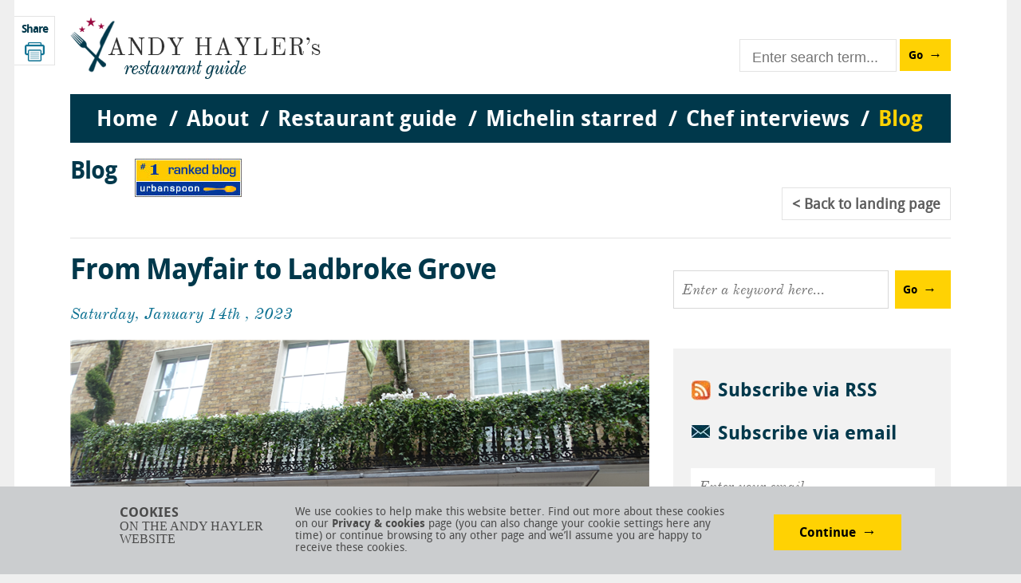

--- FILE ---
content_type: text/html; charset=utf-8
request_url: https://www.andyhayler.com/blog/post/from-mayfair-to-ladbroke-grove
body_size: 133548
content:
<!DOCTYPE html>
<html lang="en">
<head>
    <meta charset="utf-8" />
    <meta name="viewport" content="width=device-width" />

<title>From Mayfair to Ladbroke Grove</title>
<link rel="canonical" content="https://www.andyhayler.com/blog/post/from-mayfair-to-ladbroke-grove" />    
    <link href="https://api.webicms.com/bundles/css?v=1.1" rel="stylesheet"/>
<link href="/bundles/css?v=1.2" rel="stylesheet"/>
<link href="/css/main-1.3.css" rel="stylesheet"/>


    
    <script type="text/javascript">var switchTo5x = true;</script>
    <script type="text/javascript" src="http://w.sharethis.com/button/buttons.js"></script>
    <script type="text/javascript">stLight.options({ publisher: "e18f16f0-8007-4739-b482-fdfa8810ed00", doNotHash: false, doNotCopy: false, hashAddressBar: false });</script>


    <!--[if lt IE 9]>
        <script src="//html5shim.googlecode.com/svn/trunk/html5.js"></script>
    <![endif]-->
    
    <link href="/images/favicon.ico" rel="icon" />
    <link href="/images/favicon.ico" type="image/x-icon" rel="shortcut icon" />

            
    <!-- Google Analytics ID to set up in Webi CMS: -->
    <!-- Global site tag (gtag.js) - Google Analytics -->
<script async src="https://www.googletagmanager.com/gtag/js?id=UA-462274-1"></script>
<script>
window.dataLayer = window.dataLayer || [];
function gtag(){dataLayer.push(arguments);}
gtag('js', new Date());
gtag('config', 'UA-462274-1');
</script>


    <link href="/images/skins/flat/blue.css" rel="stylesheet">
    <!--<script src="/scripts/jquery.icheck.js" type="text/javascript"></script>-->

</head>
<body>
    <div class="container">

        <header id="header">
            

            

            <a href="/" class="logo"><img src="/images/andy-hayler-logo.png" alt="Andy Hayler's restaurant guide" /></a>
<div class="search enter-form">
    <div class="input-wrapper "><input id="txtWebsiteSearch" type="text" class="enter-submit" placeholder="Enter search term..." /></div><a id="butWebsiteSearch" href="#" class="button submit-button">Go</a>
</div>
<nav>
    <ul id="respMenu" class="enter-form">
        <li class="miniMenu"><a href="#" class="toggle-menu">Menu</a></li>
        <li class="field"><input id="txtWebsiteSearch2" type="text" class="enter-submit" placeholder="Enter search term..." /></li>
        <li class="search-button"><a id="butWebsiteSearch2" href="#" class="button submit-button">Go</a></li>
    </ul>

    <div class="menus">
        <ul class="top">
                <li>
                        <a href="/">Home</a>

                </li>                <li>
                        <a href="">About</a>

                        <ul class="sub">
                                <li><a href="/about">About Andy Hayler</a></li>
                                <li><a href="/personal-favourites">Personal favourites</a></li>
                                <li><a href="/food-rating">Food rating system</a></li>
                                <li><a href="/contact">Contact me</a></li>
                        </ul>
                </li>                <li>
                        <a href="/restaurant-guide">Restaurant guide</a>

                </li>                <li>
                        <a href="">Michelin starred</a>

                        <ul class="sub">
                                <li><a href="/michelin-history">History of Michelin guide</a></li>
                                <li><a href="/star-system">The star system and FAQs</a></li>
                        </ul>
                </li>                <li>
                        <a href="/chef-interviews">Chef interviews</a>

                </li>                <li>
                        <a href="/blog">Blog</a>

                </li></ul>
    </div>

    <ul id="topMenu">

<li class="home">            <a href="/" class="" )>Home</a>
<li class="about">            <a href="/about" class="" )>About</a>
                <ul >
<li class="about-andy-hayler">                        <a href="/about" >About Andy Hayler</a>
<li class="personal-favourites">                        <a href="/personal-favourites" >Personal favourites</a>
<li class="food-rating-system">                        <a href="/food-rating" >Food rating system</a>
<li class="contact-me">                        <a href="/contact" >Contact me</a>
                </ul>
<li class="restaurant-guide">            <a href="/restaurant-guide" class="" )>Restaurant guide</a>
                <ul class="restaurant">
                    <li>
                        <div class="col one">
                            <h3>Country</h3>
                            <div class="countries"></div>
                        </div>
                        <div class="col two">
                            <h3>Town/City</h3>
                            <div id="menuCities"></div>
                        </div>
                        <div class="col three">
                            <h3>Restaurant</h3>
                            <div id="menuRestaurants"></div>
                        </div>
                        <div id="RestaurantMenuDetails" class="col four"></div>
                </ul>
<li class="michelin-starred">            <a href="/michelin-history" class="" )>Michelin starred</a>
                <ul >
<li class="history-of-michelin-guide">                        <a href="/michelin-history" >History of Michelin guide</a>
<li class="the-star-system-and-faqs">                        <a href="/star-system" >The star system and FAQs</a>
                </ul>
<li class="chef-interviews">            <a href="/chef-interviews" class="" )>Chef interviews</a>
<li class="blog">            <a href="/blog" class="active" )>Blog</a>
    </ul>
</nav>

        </header>

        <div class="wrapper">
            








<div class="sharebar">
    <h2>Share</h2>
    <span class='st_googleplus_large' displayText='Google +'></span>
    <span class='st_facebook_large' displayText='Facebook'></span>
    <span class='st_twitter_large' displayText='Tweet'></span>
    <span class='st_linkedin_large' displayText='LinkedIn'></span>
    <span class='st_email_large' displayText='Email'></span>
    <a href="javascript: print();" class="stButton print"><img src="/images/but-print.png" alt="Print" /></a>
</div>

    <div class="intro blog">                
        
        <a href="#" class="ub"><img src="/images/urban-spoon.jpg" /></a>
        <h2>Blog</h2>
         

        <div class="blog-quick-nav fr">
            <ul>
                <li><a href="/blog">Back<span> to landing page</span></a>            
            </ul>
        </div>

    </div>
            
       

<div class="section mt0 pt20">
    <div class="main fl blog-entry-holder">
        <article class="blog-entry">
                <div class="image-text fl">
                    <h1>From Mayfair to Ladbroke Grove</h1>
                    <p class="date">Saturday, January 14th , 2023</p>
                        <meta charset="UTF-8" />
<p style="font-weight: 400;"><strong><span class="blue"><img src="https://fc83fd92fbd0c2f996dd-445e6647b77b95c1da7f462f7de41c7d.ssl.cf3.rackcdn.com/ormer-mayfair 5472 building front in daylight-crop-v2.JPG" alt="ormer-mayfair 5472 building front in daylight-crop-v2.JPG" /></span></strong></p>
<p style="font-weight: 400;">There is a new head chef at <a href="https://www.andyhayler.com/restaurant/ormer-mayfair">Ormer Mayfair</a> (pictured), and the cooking style has certainly changed there. The meal was a touch erratic in standard but the best dishes were every good indeed, with excellent canapes, a lovely ham jelly dish and gorgeous cured mackerel dish in particular. Some dishes were not to this level but given the not excessive price point this was a most enjoyable meal.</p>
<p style="font-weight: 400;">I did less well at <a href="https://www.andyhayler.com/restaurant/orasay">Orasay</a>, a bustling neighbourhood restaurant in Ladbroke Grove. There was a pleasant enough pork chop and a decent fried haddock burger, but an oddly flavoured crab dish and an unsuccessful bream. The place was packed out with young people and so they are clearly appealing successfully to their target audience.</p>

                            
            <div class="footer">
                        <span>Categories:</span>
                        <ul class="tags">
                                <li><a href="/blog?type=tag&tag=london">London</a></li>
                                <li><a href="/blog?type=tag&tag=french">French</a></li>
                                <li><a href="/blog?type=tag&tag=seafood">seafood</a></li>
                        </ul>
                    </div>
                </div>
                       
                 <div class="blog-quick-nav fl">
        <ul>
<li><a href="/blog/post/chinese-new-year-dining">Prev</a>
            <li><a href="/blog">Back to landing page</a>
<li><a href="/blog/post/from-stratford-to-east-sheen">Next</a>
        </ul>
    </div>

        </article>
    </div>
    
    <div class="spots fr sp-cont">
        
        <div class="spot txtbox-btn enter-form">
            <input id="txtSearchBlog" value="" class="enter-submit textbox" type="text" placeholder="Enter a keyword here..."/>
            <a id="butSearchBlog" href="#" class="button submit-button">Go</a>
        </div>

        <div class="spot subscribe">
            <a href="/blog/rss" class="rss">
                <p>Subscribe via RSS</p>
            </a>
            <div class="email">
                <p>Subscribe via email</p>
            </div>
            <div class="email-form">
                <form id="joinMailingListWithGroups">

                    <div class="cb">
                        <input id="txtMailingListEmail" type="text" data-bind="value: user.email" class="textbox fullwidth" placeholder="Enter your email" />
                    </div>
                    <div class="cb margintop5">
                        <input id="txtMailingForename" type="text" data-bind="value: user.forename" class="textbox fullwidth" placeholder="Enter your first name (optional)" />
                    </div>
                    <div class="cb margintop10">
                        <input id="mailingListNewsletterGroupId" type="hidden" value="302" />
                        <input id="chkMailingListNewsletter" data-bind="checked: user.mailingListGroup1Selected" type="checkbox" /><label for="chkMailingListNewsletter" class="forcheckbox">Occasional annual newsletter</label>
                    </div>
                    <div class="cb margintop10">
                        <input id="mailingListBlogNotificationGroupId" type="hidden" value="242" />
                        <input id="chkMailingListBlogNotification" data-bind="checked: user.mailingListGroup2Selected" type="checkbox" /><label for="chkMailingListBlogNotification" class="forcheckbox">Blog post notifications</label>
                    </div>
                    <div class="cb margintop10">
                        <a href="#" data-bind="click: submit" class="button">Submit</a>
                    </div>

                </form>
                <div id="mailingListThankYou" class="hide">
                    <p>
                        Nearly there. You will receive an email from andy@emails.andyhayler.com shortly, within which will be a link that you need to click on to confirm your subscription.
                        If you don’t receive the email to your inbox shortly then please check your Junk folder and I’d suggest adding my email address to your Safe Senders List
                        to ensure you receive future emails into your inbox.
                    </p>
                    
                </div>
            </div>
        </div>

        

<div class="spot categories">

      <h3>Categories</h3>

    <ul>
        
                <li>
                    <a href="#" class="open ">20th birthday (1)</a>       
                     <ul >
                                <li><a href="/blog/post/beyond-the-northern-line">Beyond the Northern Line</a></li>

                    </ul>             
                </li>                
                <li>
                    <a href="#" class="open ">3 Michelin star (1)</a>       
                     <ul >
                                <li><a href="/blog/post/northern-skies">Northern Skies</a></li>

                    </ul>             
                </li>                
                <li>
                    <a href="#" class="open ">3 star (7)</a>       
                     <ul >
                                <li><a href="/blog/post/seeing-stars-in-the-alps">Seeing Stars in The Alps</a></li>
                                <li><a href="/blog/post/two-iconic-restaurants-of-france">Two Iconic restaurants of France</a></li>
                                <li><a href="/blog/post/in-ghent">In Ghent</a></li>
                                <li><a href="/blog/post/beautiful-burgundy">Beautiful Burgundy</a></li>
                                <li><a href="/blog/post/a-visit-to-eugenie-les-bains">A Visit to Eugenie Les Bains</a></li>
                                <li><a href="/blog/post/a-trio-of-three-stars-in-southern-france">A Trio of Three Stars in Southern France</a></li>
                                <li><a href="/blog/post/athens-and-inter-scaldes">Athens and Inter Scaldes</a></li>

                    </ul>             
                </li>                
                <li>
                    <a href="#" class="open ">3 star Michelin (2)</a>       
                     <ul >
                                <li><a href="/blog/post/the-city-of-spires">The City of Spires</a></li>
                                <li><a href="/blog/post/ambrosia-in-paris">Ambrosia in Paris</a></li>

                    </ul>             
                </li>                
                <li>
                    <a href="#" class="open ">African (5)</a>       
                     <ul >
                                <li><a href="/blog/post/2007-06-09">Sonnys continues its return to form</a></li>
                                <li><a href="/blog/post/from-kentish-town-to-st-james">From Kentish Town to St James</a></li>
                                <li><a href="/blog/post/from-st-pancras-to-the-strand">From St Pancras to The Strand</a></li>
                                <li><a href="/blog/post/from-bloomsbury-to-bermondsey">From Bloomsbury to Bermondsey</a></li>
                                <li><a href="/blog/post/from-fitzrovia-to-hammersmith">From Fitzrovia to Hammersmith</a></li>

                    </ul>             
                </li>                
                <li>
                    <a href="#" class="open ">Alba (1)</a>       
                     <ul >
                                <li><a href="/blog/post/the-alba-truffle-festival">The Alba Truffle Festival</a></li>

                    </ul>             
                </li>                
                <li>
                    <a href="#" class="open ">Algarve (1)</a>       
                     <ul >
                                <li><a href="/blog/post/a-visit-to-the-algave">A Visit to the Algarve</a></li>

                    </ul>             
                </li>                
                <li>
                    <a href="#" class="open ">Alpine (1)</a>       
                     <ul >
                                <li><a href="/blog/post/the-swiss-high-end-dining-scene">The Swiss High End Dining Scene</a></li>

                    </ul>             
                </li>                
                <li>
                    <a href="#" class="open ">Alsace (1)</a>       
                     <ul >
                                <li><a href="/blog/post/a-visit-to-alsace">A Visit to Alsace</a></li>

                    </ul>             
                </li>                
                <li>
                    <a href="#" class="open ">Amalfi (1)</a>       
                     <ul >
                                <li><a href="/blog/post/two-great-restaurants">Two Great Restaurants</a></li>

                    </ul>             
                </li>                
                <li>
                    <a href="#" class="open ">American (27)</a>       
                     <ul >
                                <li><a href="/blog/post/a-brief-visit-to-los-angeles">A Brief Visit to Los Angeles</a></li>
                                <li><a href="/blog/post/from-hertfordshire-to-soho">From Hertfordshire to Soho</a></li>
                                <li><a href="/blog/post/washington">Washington</a></li>
                                <li><a href="/blog/post/california-dreaming2">California Dreaming</a></li>
                                <li><a href="/blog/post/from-twickenham-to-soho">From Twickenham to Soho</a></li>
                                <li><a href="/blog/post/from-st-pancras-to-birmingham">From St Pancras to Birmingham</a></li>
                                <li><a href="/blog/post/a-trip-to-belgium">A trip to Belgium</a></li>
                                <li><a href="/blog/post/a-safari-to-woburn">A Safari to Woburn</a></li>
                                <li><a href="/blog/post/tales-of-city-dining-san-francisco">Tales of City Dining - San Francisco</a></li>
                                <li><a href="/blog/post/the-ups-downs-of-chicago-dining">The Ups &amp; Downs of Chicago Dining</a></li>
                                <li><a href="/blog/post/the-cabin-in-the-woods">The Cabin in the Woods</a></li>
                                <li><a href="/blog/post/a-range-of-london-eating">A variety of London eating</a></li>
                                <li><a href="/blog/post/from-surreal-italian-food-to-modern-dim-sum">From surreal Italian food to modern dim sum</a></li>
                                <li><a href="/blog/post/in-paris-and-london">in Paris and London</a></li>
                                <li><a href="/blog/post/california-dreaming">California Dreaming</a></li>
                                <li><a href="/blog/post/going-solo-in-the-kitchen">Going Solo in the Kitchen</a></li>
                                <li><a href="/blog/post/viva-las-vegas">Viva Las Vegas</a></li>
                                <li><a href="/blog/post/2011-10-08">A week in San Diego</a></li>
                                <li><a href="/blog/post/2011-11-05">The Royal Oak delivers</a></li>
                                <li><a href="/blog/post/2011-12-17">Three new reviews in London</a></li>
                                <li><a href="/blog/post/2012-02-11">This week I try the wildly popular MEATliquor and the revamped Quo Vadis</a></li>
                                <li><a href="/blog/post/2012-05-12">A day out to the coast</a></li>
                                <li><a href="/blog/post/2012-06-27">A week in New York</a></li>
                                <li><a href="/blog/post/2012-10-27">A week dining in Washington D.C.</a></li>
                                <li><a href="/blog/post/2011-04-30">Four new London reviews</a></li>
                                <li><a href="/blog/post/2011-05-31">A week in Chicago </a></li>
                                <li><a href="/blog/post/2011-06-04">A week in the Bay Area </a></li>

                    </ul>             
                </li>                
                <li>
                    <a href="#" class="open ">Amsterdam (1)</a>       
                     <ul >
                                <li><a href="/blog/post/2008-11-22">A trip to Amsterdam</a></li>

                    </ul>             
                </li>                
                <li>
                    <a href="#" class="open ">Antipodean (1)</a>       
                     <ul >
                                <li><a href="/blog/post/enoteca-relocated">Enoteca Relocated</a></li>

                    </ul>             
                </li>                
                <li>
                    <a href="#" class="open ">Ascot (1)</a>       
                     <ul >
                                <li><a href="/blog/post/from-ascot-to-maidenhead">From Ascot to Maidenhead</a></li>

                    </ul>             
                </li>                
                <li>
                    <a href="#" class="open ">Asian (15)</a>       
                     <ul >
                                <li><a href="/blog/post/from-kingston-to-tower-hill-via-mayfair">From Kingston to Tower Hill via Mayfair</a></li>
                                <li><a href="/blog/post/a-visit-to-the-lake-district">A Visit to The Lake District</a></li>
                                <li><a href="/blog/post/from-hammersmith-to-southall">From Hammersmith to Southall</a></li>
                                <li><a href="/blog/post/two-very-contrasting-indian-restaurants">A Tale of Two Curries</a></li>
                                <li><a href="/blog/post/2008-04-17">I have “Christmas” at the Fat Duck</a></li>
                                <li><a href="/blog/post/2011-08-30">Eating in Melbourne</a></li>
                                <li><a href="/blog/post/2011-03-12">Spice Market reviewed</a></li>
                                <li><a href="/blog/post/2006-06-30">The ambition that is Gilgamesh</a></li>
                                <li><a href="/blog/post/2006-08-20">Eight Over Eight reviewed</a></li>
                                <li><a href="/blog/post/2006-12-30">The classy Yauatcha</a></li>
                                <li><a href="/blog/post/2009-09-05">A week of west London dining</a></li>
                                <li><a href="/blog/post/2012-01-08">Dining in Cambridge</a></li>
                                <li><a href="/blog/post/2007-08-11">I judge a TV dinner</a></li>
                                <li><a href="/blog/post/2006-08-12">The oddness that is Cocoon</a></li>
                                <li><a href="/blog/post/2007-11-03">Hibiscus comes to London</a></li>

                    </ul>             
                </li>                
                <li>
                    <a href="#" class="open ">Athens (3)</a>       
                     <ul >
                                <li><a href="/blog/post/greece-is-the-word">Greece Is The Word</a></li>
                                <li><a href="/blog/post/greek-gifts">Greek Gifts</a></li>
                                <li><a href="/blog/post/athens-and-inter-scaldes">Athens and Inter Scaldes</a></li>

                    </ul>             
                </li>                
                <li>
                    <a href="#" class="open ">Auckland (1)</a>       
                     <ul >
                                <li><a href="/blog/post/visiting-new-zealand">Visiting New Zealand</a></li>

                    </ul>             
                </li>                
                <li>
                    <a href="#" class="open ">Australia (3)</a>       
                     <ul >
                                <li><a href="/blog/post/a-visit-to-sydney">A visit to Sydney</a></li>
                                <li><a href="/blog/post/2011-09-03">Dining in Sydney</a></li>
                                <li><a href="/blog/post/2011-08-30">Eating in Melbourne</a></li>

                    </ul>             
                </li>                
                <li>
                    <a href="#" class="open ">Austria (2)</a>       
                     <ul >
                                <li><a href="/blog/post/2009-10-31">A trip to Vienna</a></li>
                                <li><a href="/blog/post/visiting-vienna">Visiting Vienna</a></li>

                    </ul>             
                </li>                
                <li>
                    <a href="#" class="open ">Austrian (2)</a>       
                     <ul >
                                <li><a href="/blog/post/2008-11-29">Caf&#233; Strudel - Austrian food in Sheen </a></li>
                                <li><a href="/blog/post/the-corbin-king-empire-expands-further">The Corbin &amp; King Empire Expands Further</a></li>

                    </ul>             
                </li>                
                <li>
                    <a href="#" class="open ">Baiersbronn (1)</a>       
                     <ul >
                                <li><a href="/blog/post/baiersbronn">Baiersbronn</a></li>

                    </ul>             
                </li>                
                <li>
                    <a href="#" class="open ">Bangalore (2)</a>       
                     <ul >
                                <li><a href="/blog/post/a-week-in-bangalore">A Week in Bangalore</a></li>
                                <li><a href="/blog/post/a-trip-to-bangalore">A Trip to Bangalore</a></li>

                    </ul>             
                </li>                
                <li>
                    <a href="#" class="open ">barbecue (2)</a>       
                     <ul >
                                <li><a href="/blog/post/smoking-hot">Smoking Hot</a></li>
                                <li><a href="/blog/post/pitt-cue-grows-up">Pitt Cue grows up</a></li>

                    </ul>             
                </li>                
                <li>
                    <a href="#" class="open ">Barcelona (2)</a>       
                     <ul >
                                <li><a href="/blog/post/a-trip-to-barcelona">A Trip to Barcelona</a></li>
                                <li><a href="/blog/post/old-school-dining-in-barcelona">Old School Dining in Barcelona</a></li>

                    </ul>             
                </li>                
                <li>
                    <a href="#" class="open ">Beaune (1)</a>       
                     <ul >
                                <li><a href="/blog/post/beautiful-burgundy">Beautiful Burgundy</a></li>

                    </ul>             
                </li>                
                <li>
                    <a href="#" class="open ">Belfast (1)</a>       
                     <ul >
                                <li><a href="/blog/post/viisting-belfast">Visting Belfast</a></li>

                    </ul>             
                </li>                
                <li>
                    <a href="#" class="open ">Belgium (6)</a>       
                     <ul >
                                <li><a href="/blog/post/a-visit-to-flanders">A visit to Flanders</a></li>
                                <li><a href="/blog/post/a-trip-to-belgium">A trip to Belgium</a></li>
                                <li><a href="/blog/post/in-ghent">In Ghent</a></li>
                                <li><a href="/blog/post/in-bruges">In Bruges</a></li>
                                <li><a href="/blog/post/2007-07-28">Hof van Cleve and Oud Sluis - serious food</a></li>
                                <li><a href="/blog/post/2012-02-25">This week includes new 3 star Hertog Jan</a></li>

                    </ul>             
                </li>                
                <li>
                    <a href="#" class="open ">bento (1)</a>       
                     <ul >
                                <li><a href="/blog/post/restaurants-reopening-soon">Restaurants Reopening Soon</a></li>

                    </ul>             
                </li>                
                <li>
                    <a href="#" class="open ">Berkshire (9)</a>       
                     <ul >
                                <li><a href="/blog/post/a-tale-of-two-chakras">A Tale of Two Chakras</a></li>
                                <li><a href="/blog/post/from-hackney-to-white-waltham">From Hackney to White Waltham</a></li>
                                <li><a href="/blog/post/from-belgravia-to-maidenhead">From Belgravia to Maidenhead</a></li>
                                <li><a href="/blog/post/from-marlow-to-chelsea">From Marlow to Chelsea</a></li>
                                <li><a href="/blog/post/from-hammersmith-to-bray">From Hammersmith to Bray</a></li>
                                <li><a href="/blog/post/from-brook-green-to-burchetts-green">From Brook Green to Burchetts Green</a></li>
                                <li><a href="/blog/post/from-marlow-to-baker-street">From Marlow to Baker Street</a></li>
                                <li><a href="/blog/post/adventures-in-the-home-counties">Adventures in the Home Counties</a></li>
                                <li><a href="/blog/post/from-park-lane-to-burchetts-green">From Park Lane to Burchetts Green</a></li>

                    </ul>             
                </li>                
                <li>
                    <a href="#" class="open ">Berlin (1)</a>       
                     <ul >
                                <li><a href="/blog/post/a-visit-to-berlin">A Visit to Berlin</a></li>

                    </ul>             
                </li>                
                <li>
                    <a href="#" class="open ">Best (2)</a>       
                     <ul >
                                <li><a href="/blog/post/best-of-2019">Best Meals of 2019</a></li>
                                <li><a href="/blog/post/best-dishes-of-2018">Best dishes of 2018</a></li>

                    </ul>             
                </li>                
                <li>
                    <a href="#" class="open ">Birkenhead (1)</a>       
                     <ul >
                                <li><a href="/blog/post/visiting-liverpool">Visiting Liverpool</a></li>

                    </ul>             
                </li>                
                <li>
                    <a href="#" class="open ">Birmingham (6)</a>       
                     <ul >
                                <li><a href="/blog/post/the-food-of-birmingham">The Food of Birmingham</a></li>
                                <li><a href="/blog/post/a-trip-to-the-countryside">A Trip to the Countryside</a></li>
                                <li><a href="/blog/post/trip-to-birmingham">Trip to Birmingham</a></li>
                                <li><a href="/blog/post/a-trip-to-birmingham">A Trip to Birmingham</a></li>
                                <li><a href="/blog/post/a-journey-to-birmingham">A Journey to Birmingham</a></li>
                                <li><a href="/blog/post/from-st-pancras-to-birmingham">From St Pancras to Birmingham</a></li>

                    </ul>             
                </li>                
                <li>
                    <a href="#" class="open ">biryani (1)</a>       
                     <ul >
                                <li><a href="/blog/post/a-high-profile-london-opening">A High Profile London Opening</a></li>

                    </ul>             
                </li>                
                <li>
                    <a href="#" class="open ">bistro (2)</a>       
                     <ul >
                                <li><a href="/blog/post/from-notting-hill-to-piccadilly">From Notting Hill to Piccadilly</a></li>
                                <li><a href="/blog/post/food-blog-12th-july-2014">From Henley to Hounslow</a></li>

                    </ul>             
                </li>                
                <li>
                    <a href="#" class="open ">Black Forest (1)</a>       
                     <ul >
                                <li><a href="/blog/post/baiersbronn">Baiersbronn</a></li>

                    </ul>             
                </li>                
                <li>
                    <a href="#" class="open ">Bologna (1)</a>       
                     <ul >
                                <li><a href="/blog/post/visiting-bologna">Visiting Bologna</a></li>

                    </ul>             
                </li>                
                <li>
                    <a href="#" class="open ">bouillabaise (1)</a>       
                     <ul >
                                <li><a href="/blog/post/eating-around-marseilles">Eating around Marseille</a></li>

                    </ul>             
                </li>                
                <li>
                    <a href="#" class="open ">Bray (1)</a>       
                     <ul >
                                <li><a href="/blog/post/from-covent-garden-to-bray">From Covent Garden to Bray</a></li>

                    </ul>             
                </li>                
                <li>
                    <a href="#" class="open ">Briitish (1)</a>       
                     <ul >
                                <li><a href="/blog/post/over-hyped-and-over-here">Over Hyped and Over Here</a></li>

                    </ul>             
                </li>                
                <li>
                    <a href="#" class="open ">Britis (1)</a>       
                     <ul >
                                <li><a href="/blog/post/roganic-returns">Roganic Returns</a></li>

                    </ul>             
                </li>                
                <li>
                    <a href="#" class="open ">British (351)</a>       
                     <ul >
                                <li><a href="/blog/post/hiding-above-ground">Hiding Above Ground</a></li>
                                <li><a href="/blog/post/london-fine-dining">London Fine Dining</a></li>
                                <li><a href="/blog/post/back-in-london2">Back in London</a></li>
                                <li><a href="/blog/post/the-italian-lakes">The Italian Lakes</a></li>
                                <li><a href="/blog/post/chez-bruce-revisited">Chez Bruce Revisited</a></li>
                                <li><a href="/blog/post/putting-on-the-ritz3">Putting On The Ritz</a></li>
                                <li><a href="/blog/post/braving-the-hipsters">Braving the Hipsters</a></li>
                                <li><a href="/blog/post/a-pub-jim-but-not-as-we-know-it">A Pub Jim, But Not As We Know it</a></li>
                                <li><a href="/blog/post/new-chef-at-bonhams">New Chef at Bonhams</a></li>
                                <li><a href="/blog/post/revisiting-the-lovely-dysart">Revisiting the Lovely Dysart</a></li>
                                <li><a href="/blog/post/the-old-and-the-new">The Old and the New</a></li>
                                <li><a href="/blog/post/from-pizza-to-white-truffles">From Pizza to White Truffles</a></li>
                                <li><a href="/blog/post/some-high-profile-london-openings">Two High Profile London Openings</a></li>
                                <li><a href="/blog/post/the-lake-district">Dining in The Lake District</a></li>
                                <li><a href="/blog/post/adventures-in-the-home-counties">Adventures in the Home Counties</a></li>
                                <li><a href="/blog/post/from-richmond-to-haymarket">From Richmond to Haymarket</a></li>
                                <li><a href="/blog/post/from-marlow-to-baker-street">From Marlow to Baker Street</a></li>
                                <li><a href="/blog/post/a-local-gem-in-west-hampstead">Hamming It Up in West Hampstead</a></li>
                                <li><a href="/blog/post/from-brook-green-to-burchetts-green">From Brook Green to Burchetts Green</a></li>
                                <li><a href="/blog/post/take-your-pic">Take your Pic</a></li>
                                <li><a href="/blog/post/smoking-hot">Smoking Hot</a></li>
                                <li><a href="/blog/post/from-london-to-chessington">From London to Chessington</a></li>
                                <li><a href="/blog/post/crowning-achievement">Crowning Achievement</a></li>
                                <li><a href="/blog/post/some-fine-dining-in-london">Fine Dining in London</a></li>
                                <li><a href="/blog/post/the-food-of-birmingham">The Food of Birmingham</a></li>
                                <li><a href="/blog/post/a-visit-to-edinburgh">A Visit to Edinburgh</a></li>
                                <li><a href="/blog/post/two-high-profile-london-openings">Two High Profile London Openings</a></li>
                                <li><a href="/blog/post/a-visit-to-flanders">A visit to Flanders</a></li>
                                <li><a href="/blog/post/from-calcutta-to-barnes">From Calcutta to Barnes</a></li>
                                <li><a href="/blog/post/ups-and-downs-in-hipster-central">Notes From Hipster Central</a></li>
                                <li><a href="/blog/post/from-covent-garden-to-bray">From Covent Garden to Bray</a></li>
                                <li><a href="/blog/post/the-ups-and-downs-of-llondon-dining">The Ups and Downs of London Dining</a></li>
                                <li><a href="/blog/post/from-covent-garden-to-henley">From Covent Garden to Henley</a></li>
                                <li><a href="/blog/post/core-competence">Core Competence</a></li>
                                <li><a href="/blog/post/the-voyage-of-zheng">The Voyage of Zheng</a></li>
                                <li><a href="/blog/post/top-food-in-the-north-east-of-england">Top Food in the North East of England</a></li>
                                <li><a href="/blog/post/venturing-off-the-tube-map">Venturing Off the Tube Map</a></li>
                                <li><a href="/blog/post/home-counties-gems">Home Counties Gems</a></li>
                                <li><a href="/blog/post/the-game-bird-and-other-stories">The Game Bird and other stories</a></li>
                                <li><a href="/blog/post/this-sportsman-life">This Sportsman Life</a></li>
                                <li><a href="/blog/post/indian-cuisine-accentuated">Indian Cuisine Accentuated</a></li>
                                <li><a href="/blog/post/from-east-sheen-to-chiswick">From East Sheen to Chiswick</a></li>
                                <li><a href="/blog/post/from-chiswick-to-soho">From Chiswick to Soho</a></li>
                                <li><a href="/blog/post/a-trip-to-the-countryside">A Trip to the Countryside</a></li>
                                <li><a href="/blog/post/a-trio-of-london-restaurants">A Trio of London Restaurants</a></li>
                                <li><a href="/blog/post/from-belgravia-to-maidenhead">From Belgravia to Maidenhead</a></li>
                                <li><a href="/blog/post/from-ascot-to-east-sheen">From Ascot to East Sheen</a></li>
                                <li><a href="/blog/post/from-notting-hill-to-piccadilly">From Notting Hill to Piccadilly</a></li>
                                <li><a href="/blog/post/from-shoreditch-to-white-city">From Shoreditch to White City</a></li>
                                <li><a href="/blog/post/visiting-edinburgh">Visiting Edinburgh</a></li>
                                <li><a href="/blog/post/from-cavendish-square-to-hampstead-heath">From Cavendish Square to Hampstead Heath</a></li>
                                <li><a href="/blog/post/from-petersham-to-piccadilly">From Petersham to Piccadilly</a></li>
                                <li><a href="/blog/post/from-kew-to-fulham">From Kew to Fulham</a></li>
                                <li><a href="/blog/post/from-chelsea-to-soho2">From Chelsea to Soho</a></li>
                                <li><a href="/blog/post/from-maidenhead-to-park-lane">From Maidenhead to Park Lane</a></li>
                                <li><a href="/blog/post/from-stratford-to-east-sheen">From Stratford to East Sheen</a></li>
                                <li><a href="/blog/post/from-kensington-to-knightsbridge">From Kensington to Knightsbridge</a></li>
                                <li><a href="/blog/post/from-hackney-to-white-waltham">From Hackney to White Waltham</a></li>
                                <li><a href="/blog/post/from-westminster-to-southwark">From Westminster to Southwark</a></li>
                                <li><a href="/blog/post/a-return-to-the-dorchester-grill">A Return to The Dorchester Grill</a></li>
                                <li><a href="/blog/post/from-clapham-to-piccadilly">From Clapham to Piccadilly</a></li>
                                <li><a href="/blog/post/from-modern-british-to-modern-indian">From Modern British to Modern Indian</a></li>
                                <li><a href="/blog/post/from-tower-hill-to-chiswick">From Tower Hill to Chiswick</a></li>
                                <li><a href="/blog/post/dining-in-mayfair">Dining in Mayfair</a></li>
                                <li><a href="/blog/post/from-soho-to-ewell">From Soho to Ewell</a></li>
                                <li><a href="/blog/post/from-hammersmith-to-shoreditch">From Hammersmith to Shoreditch</a></li>
                                <li><a href="/blog/post/from-egham-to-east-sheen">From Egham to East Sheen</a></li>
                                <li><a href="/blog/post/from-soho-to-sussex">From Soho to Sussex</a></li>
                                <li><a href="/blog/post/an-outing-to-kent">An Outing to Kent</a></li>
                                <li><a href="/blog/post/a-day-by-the-thames">A Day by the Thames</a></li>
                                <li><a href="/blog/post/the-fields-of-chelsea">The Fields of Chelsea</a></li>
                                <li><a href="/blog/post/an-old-favourite-reopens">Old Favourites</a></li>
                                <li><a href="/blog/post/to-the-wilds-of-essex">To the Wilds of Essex</a></li>
                                <li><a href="/blog/post/from-chelsea-to-maidenhead">From Chelsea to Maidenhead</a></li>
                                <li><a href="/blog/post/from-richmond-to-northfields">From Richmond to Northfields</a></li>
                                <li><a href="/blog/post/from-park-lane-to-trafalgar-square">From Park Lane to Trafalgar Square</a></li>
                                <li><a href="/blog/post/from-richmond-to-knightsbridge">From Richmond to Knightsbridge</a></li>
                                <li><a href="/blog/post/from-hammersmith-to-southwark">From Hammersmith to Southwark</a></li>
                                <li><a href="/blog/post/from-white-city-to-petersham">From White City to Petersham</a></li>
                                <li><a href="/blog/post/from-mayfair-to-nine-elms">From Mayfair to Nine Elms</a></li>
                                <li><a href="/blog/post/from-holland-park-to-mayfair">From Holland Park to Mayfair</a></li>
                                <li><a href="/blog/post/mayfair-latest-openings">Mayfair Latest Openings</a></li>
                                <li><a href="/blog/post/two-days-in-the-cotswolds">Two days in the Cotswolds</a></li>
                                <li><a href="/blog/post/from-moorgate-to-greek-street">From Moorgate to Greek Street</a></li>
                                <li><a href="/blog/post/londons-newest-3-star-restaurant">London&#39;s newest 3 star Restaurant</a></li>
                                <li><a href="/blog/post/from-petersham-to-white-city">From Petersham to White City</a></li>
                                <li><a href="/blog/post/from-richmond-to-worcester-park">From Richmond to Worcester Park</a></li>
                                <li><a href="/blog/post/my-first-restaurant-review-post-lockdown">My First Restaurant Review Post Lockdown</a></li>
                                <li><a href="/blog/post/west-london-restaurants-revisited">West London Restaurants Revisited</a></li>
                                <li><a href="/blog/post/from-marylebone-to-fulham">From Marylebone to Fulham</a></li>
                                <li><a href="/blog/post/from-westminster-to-marble-arch">From Westminster to Marble Arch</a></li>
                                <li><a href="/blog/post/a-ritzy-meal">A Ritzy Meal</a></li>
                                <li><a href="/blog/post/off-to-the-races">Off to the Races</a></li>
                                <li><a href="/blog/post/from-mayfair-to-richmond-via-hammersmith">From Mayfair to Richmond via Hammersmith</a></li>
                                <li><a href="/blog/post/from-knightsbridge-to-southall">From Knightsbridge to Southall</a></li>
                                <li><a href="/blog/post/from-south-bank-to-primose-hill">From South Bank to Parliament Hill</a></li>
                                <li><a href="/blog/post/from-chiswick-to-belgravia">From Chiswick to Belgravia</a></li>
                                <li><a href="/blog/post/from-piccadilly-to-petersham">From Petersham to Piccadilly</a></li>
                                <li><a href="/blog/post/from-soho-to-dorking">From Soho to Dorking</a></li>
                                <li><a href="/blog/post/a-visit-to-the-lake-district">A Visit to The Lake District</a></li>
                                <li><a href="/blog/post/from-york-to-leeds">From York to Leeds</a></li>
                                <li><a href="/blog/post/from-ambleside-to-rutland">From Ambleside to Rutland</a></li>
                                <li><a href="/blog/post/from-hammersmith-to-pimlico">From Hammersmith to Pimlico</a></li>
                                <li><a href="/blog/post/from-white-city-to-knightsbridge">From White City to Knightsbridge</a></li>
                                <li><a href="/blog/post/from-mayfair-to-sussex">From Mayfair to Sussex</a></li>
                                <li><a href="/blog/post/from-gloucester-road-to-mayfair4">From Gloucester Road to Mayfair</a></li>
                                <li><a href="/blog/post/from-pimlico-to-ewell">From Pimlico to Ewell</a></li>
                                <li><a href="/blog/post/around-mayfair">Around Mayfair</a></li>
                                <li><a href="/blog/post/from-ealing-to-seasalter">From Ealing to Seasalter</a></li>
                                <li><a href="/blog/post/from-richmond-to-mayfair-kobe">From Richmond to Mayfair</a></li>
                                <li><a href="/blog/post/from-euston-to-notting-hill">From Euston to Notting Hill</a></li>
                                <li><a href="/blog/post/from-rchmond-to-smithfield">From Richmond to Smithfield</a></li>
                                <li><a href="/blog/post/from-belgravia-to-ladbroke-grove">From Belgravia to Ladbroke Grove</a></li>
                                <li><a href="/blog/post/from-canterbury-to-orpington">From Canterbury to Orpington</a></li>
                                <li><a href="/blog/post/from-kensington-to-mayfair">From Kensington to Mayfair</a></li>
                                <li><a href="/blog/post/from-queensway-to-cheltenham">From Queensway to Cheltenham</a></li>
                                <li><a href="/blog/post/from-knightsbridge-to-marylebone">From Knightsbridge to Marylebone</a></li>
                                <li><a href="/blog/post/from-charing-cross-to-hounslow">From Charing Cross to Hounslow</a></li>
                                <li><a href="/blog/post/a-trip-to-liverpool">A trip to Liverpool</a></li>
                                <li><a href="/blog/post/from-soho-to-belgravia">From Soho to Belgravia</a></li>
                                <li><a href="/blog/post/from-fleet-street-to-twickenham">From Fleet Street to Twickenham</a></li>
                                <li><a href="/blog/post/from-soho-to-mayfair">From Soho to Mayfair</a></li>
                                <li><a href="/blog/post/trip-to-birmingham">Trip to Birmingham</a></li>
                                <li><a href="/blog/post/from-clerkenwell-to-fitzrovia">From Clerkenwell to Fitzrovia</a></li>
                                <li><a href="/blog/post/from-brentford-to-mayfair">From Brentford to Mayfair</a></li>
                                <li><a href="/blog/post/from-twickenham-to-smithfield">From Twickenham to Smithfield</a></li>
                                <li><a href="/blog/post/from-park-lane-to-burchetts-green">From Park Lane to Burchetts Green</a></li>
                                <li><a href="/blog/post/from-chiswick-to-mayfair2">From Chiswick to Mayfair </a></li>
                                <li><a href="/blog/post/from-elephant-and-castle-to-chiswick">From Elephant and Castle to Chiswick</a></li>
                                <li><a href="/blog/post/from-bloomsbury-to-castelnau">From Bloomsbury to Castelnau</a></li>
                                <li><a href="/blog/post/from-maidenhead-to-piccadilly">From Maidenhead to Piccadilly</a></li>
                                <li><a href="/blog/post/from-kensal-rise-to-notting-hill">From Kensal Rise to Notting Hill</a></li>
                                <li><a href="/blog/post/from-richmond-to-east-sheen">From Richmond to East Sheen</a></li>
                                <li><a href="/blog/post/from-piccadilly-to-park-lane">From Piccadilly to Park Lane</a></li>
                                <li><a href="/blog/post/going-solo-in-the-kitchen">Going Solo in the Kitchen</a></li>
                                <li><a href="/blog/post/from-berkshire-to-brentford">From Berkshire to Brentford</a></li>
                                <li><a href="/blog/post/food-blog-12th-july-2014">From Henley to Hounslow</a></li>
                                <li><a href="/blog/post/over-hill-and-down-dale-a-yorkshire-road-trip">Over Hill and Down Dale - A Yorkshire Road Trip</a></li>
                                <li><a href="/blog/post/in-rutland-and-london">In Rutland and London</a></li>
                                <li><a href="/blog/post/the-corbin-king-empire-expands-further">The Corbin &amp; King Empire Expands Further</a></li>
                                <li><a href="/blog/post/revisiting-some-west-london-haunts">Revisiting some west London haunts</a></li>
                                <li><a href="/blog/post/reverting-to-type">Reverting To Type</a></li>
                                <li><a href="/blog/post/from-the-sublime-to-the-ridiculous">From the sublime to the ridiculous</a></li>
                                <li><a href="/blog/post/from-kew-to-islington">From Kew to Islington</a></li>
                                <li><a href="/blog/post/the-openings-keep-coming-in-london">The openings keep on coming in London</a></li>
                                <li><a href="/blog/post/a-varied-week-of-dining-in-london">A varied week of dining in London</a></li>
                                <li><a href="/blog/post/viva-las-vegas">Viva Las Vegas</a></li>
                                <li><a href="/blog/post/ritzy">Feeling Ritzy</a></li>
                                <li><a href="/blog/post/going-dutch">Going Dutch</a></li>
                                <li><a href="/blog/post/city-dining">City Dining</a></li>
                                <li><a href="/blog/post/from-surreal-italian-food-to-modern-dim-sum">From surreal Italian food to modern dim sum</a></li>
                                <li><a href="/blog/post/the-gate-reopens">The Gate reopens</a></li>
                                <li><a href="/blog/post/the-angela-hartnett-empire-expands">The Angela Hartnett empire expands</a></li>
                                <li><a href="/blog/post/when-in-rome">When in Rome</a></li>
                                <li><a href="/blog/post/2011-07-16">The only two star Michelin food in Scotland</a></li>
                                <li><a href="/blog/post/winter-in-venice">Winter in Venice</a></li>
                                <li><a href="/blog/post/london-old-favourites">A few London favourites</a></li>
                                <li><a href="/blog/post/putting-on-the-ritz">Putting on The Ritz</a></li>
                                <li><a href="/blog/post/from-petersham-to-wanstead">From Petersham to Wanstead</a></li>
                                <li><a href="/blog/post/some-obscure-restaurant-surprises">Obscure restaurant surprises</a></li>
                                <li><a href="/blog/post/the-restaurants-of-zwolle">The restaurants of Zwolle</a></li>
                                <li><a href="/blog/post/classy-chinese-food">Classy Chinese food in London</a></li>
                                <li><a href="/blog/post/i-review-a-soho-institution">I review a Soho institution</a></li>
                                <li><a href="/blog/post/nobu-revisited">Nobu revisited</a></li>
                                <li><a href="/blog/post/from-sketch-to-gallery">From Sketch to Gallery</a></li>
                                <li><a href="/blog/post/a-trio-of-top-meals-at-hkk">A trio of top meals at HKK</a></li>
                                <li><a href="/blog/post/2008-12-13">This week I try the Headley and the Gate</a></li>
                                <li><a href="/blog/post/2008-09-06">The Giaconda Dining Rooms is a delight</a></li>
                                <li><a href="/blog/post/2008-10-18">A visit to Berlin</a></li>
                                <li><a href="/blog/post/2008-04-17">I have “Christmas” at the Fat Duck</a></li>
                                <li><a href="/blog/post/2008-05-03">Top 50?</a></li>
                                <li><a href="/blog/post/2008-04-24">The highs and lows of Barcelona</a></li>
                                <li><a href="/blog/post/2008-05-10">Maze grilled</a></li>
                                <li><a href="/blog/post/2008-05-17">West London favourites</a></li>
                                <li><a href="/blog/post/2008-05-23">Pantechnicon reviewed</a></li>
                                <li><a href="/blog/post/2008-06-14">I try Sweetings and compare Semplice and Zafferano</a></li>
                                <li><a href="/blog/post/2008-07-05">In praise of pata negra</a></li>
                                <li><a href="/blog/post/2008-08-09">I try l’Anima</a></li>
                                <li><a href="/blog/post/2008-08-16">Sonny’s is not at its best</a></li>
                                <li><a href="/blog/post/2008-12-27">I try the Sportsman in Kent for the first time</a></li>
                                <li><a href="/blog/post/2009-01-03">A dismal experience at Chez Kristof</a></li>
                                <li><a href="/blog/post/2009-01-10">From Ongar to Le Gavroche</a></li>
                                <li><a href="/blog/post/2009-01-17">This week I try the Modern Pantry</a></li>
                                <li><a href="/blog/post/2009-01-24">The Bristol in Paris </a></li>
                                <li><a href="/blog/post/2009-02-14">This week I venture to Croydon</a></li>
                                <li><a href="/blog/post/2009-03-07">An Indian food week</a></li>
                                <li><a href="/blog/post/2009-03-21">This week I try Saf and Fifteen in Hoxton</a></li>
                                <li><a href="/blog/post/2009-04-04">I ponder value for money</a></li>
                                <li><a href="/blog/post/2009-05-02">I try l‘Etranger</a></li>
                                <li><a href="/blog/post/2009-05-09"> This week I try Harrison’s and High Timber</a></li>
                                <li><a href="/blog/post/2009-06-06">This week I revisit the Ledbury and the Sportsman</a></li>
                                <li><a href="/blog/post/happy-new-year">Happy New Year!</a></li>
                                <li><a href="/blog/post/coasting">Coasting</a></li>
                                <li><a href="/blog/post/navigating-the-london-restaurant-maze">Navigating the London restaurant maze</a></li>
                                <li><a href="/blog/post/five-days-five-cuisines">Five days, five cuisines</a></li>
                                <li><a href="/blog/post/michelin-stars-at-the-seaside">Michelin stars at the seaside</a></li>
                                <li><a href="/blog/post/ups-and-downs-of-london-dining">Ups and downs of London dining</a></li>
                                <li><a href="/blog/post/new-london-openings">New London openings</a></li>
                                <li><a href="/blog/post/a-blueprint-for-success">A Blueprint for success</a></li>
                                <li><a href="/blog/post/from-le-gavroche-to-fish-and-chip-shop">From Barcelona to London</a></li>
                                <li><a href="/blog/post/mixed-experiences-in-london">Dining in Denia</a></li>
                                <li><a href="/blog/post/new-london-reviews">New London reviews</a></li>
                                <li><a href="/blog/post/assorted-london-dining">Assorted London dining</a></li>
                                <li><a href="/blog/post/in-ghent">In Ghent</a></li>
                                <li><a href="/blog/post/from-a-shoe-in-local-restaurant-to-the-ledbury">From a Shoe-in Local Restaurant to The Ledbury</a></li>
                                <li><a href="/blog/post/back-to-london">Back to London</a></li>
                                <li><a href="/blog/post/saturday-night-at-the-movies">Saturday Night at The Movies</a></li>
                                <li><a href="/blog/post/a-mixed-week-in-and-out-of-london">A Mixed Week of Dining in and out of London</a></li>
                                <li><a href="/blog/post/colonising-mayfair">Colonising Mayfair</a></li>
                                <li><a href="/blog/post/springing-to-life">Springing to Life</a></li>
                                <li><a href="/blog/post/busy-at-the-beehive">Busy at The Beehive</a></li>
                                <li><a href="/blog/post/a-trip-to-belgium">A trip to Belgium</a></li>
                                <li><a href="/blog/post/a-return-to-the-sportsman">This Sportsman Life</a></li>
                                <li><a href="/blog/post/a-collection-of-london-openings">A collection of London openings</a></li>
                                <li><a href="/blog/post/to-taiwan-via-soho">To Taiwan via Soho</a></li>
                                <li><a href="/blog/post/a-mix-of-the-new-and-the-familiar-in-london">A Mix of the New and the Familiar </a></li>
                                <li><a href="/blog/post/come-into-my-parlour">Come Into My Parlour</a></li>
                                <li><a href="/blog/post/riverside-dining">Riverside Dining</a></li>
                                <li><a href="/blog/post/auctioning-off-lunch">Auctioning Off Lunch</a></li>
                                <li><a href="/blog/post/a-mixed-week-of-dining">A Mixed Week of Dining</a></li>
                                <li><a href="/blog/post/a-crowning-achievment">A Crowning Achievment</a></li>
                                <li><a href="/blog/post/behind-the-bike-shed">Behind the Bike Shed</a></li>
                                <li><a href="/blog/post/from-london-to-paris">From London to Paris</a></li>
                                <li><a href="/blog/post/two-very-contrasting-indian-restaurants">A Tale of Two Curries</a></li>
                                <li><a href="/blog/post/some-new-reviews-and-michelin-france">Some New Reviews, and Michelin France appears</a></li>
                                <li><a href="/blog/post/some-regular-haunts">Some Regular Haunts</a></li>
                                <li><a href="/blog/post/take-a-chance-on-the-chancery">Nothing Left to Chance at The Chancery</a></li>
                                <li><a href="/blog/post/restaurants-with-good-wine-lists-in-london">Restaurants with Good Wine Lists in London</a></li>
                                <li><a href="/blog/post/frenchie-comes-to-london">A Frenchie in London</a></li>
                                <li><a href="/blog/post/some-interesting-london-openings">Some Interesting London Openings</a></li>
                                <li><a href="/blog/post/ninth-time-lucky">Ninth Time Lucky</a></li>
                                <li><a href="/blog/post/some-unlikely-london-restaurant-locations">Some Unlikely London Restaurant Locations</a></li>
                                <li><a href="/blog/post/wine-and-food-in-london">Wine and Food in London</a></li>
                                <li><a href="/blog/post/yauatcha-comes-to-the-city">Yauatcha Comes to The City</a></li>
                                <li><a href="/blog/post/revisiting-some-old-favourites">Revisiting Some Old Favourites</a></li>
                                <li><a href="/blog/post/london-latest">London Latest</a></li>
                                <li><a href="/blog/post/lunch-in-paris">Lunch in Paris</a></li>
                                <li><a href="/blog/post/the-buzzing-beehive">The Buzzing Beehive</a></li>
                                <li><a href="/blog/post/the-latest-german-3-star-restaurant">The Latest German 3 Star Restaurant</a></li>
                                <li><a href="/blog/post/new-and-old-restaurants-in-london">New and Old Restaurants in London</a></li>
                                <li><a href="/blog/post/reliable-london-restaurants">Reliable London restaurants</a></li>
                                <li><a href="/blog/post/enoteca-relocated">Enoteca Relocated</a></li>
                                <li><a href="/blog/post/emilia-romagna-cuisine-comes-to-putney">From Henley to The Harwood</a></li>
                                <li><a href="/blog/post/sushi-in-wimbledon">Sushi in Wimbledon</a></li>
                                <li><a href="/blog/post/out-of-the-woods">Out of The Woods</a></li>
                                <li><a href="/blog/post/from-anglo-to-angler">From Anglo to Angler</a></li>
                                <li><a href="/blog/post/old-favourites">Old Favourites</a></li>
                                <li><a href="/blog/post/ambrosia-in-paris">Ambrosia in Paris</a></li>
                                <li><a href="/blog/post/in-and-around-london">In and around London</a></li>
                                <li><a href="/blog/post/molecular-gastronomy-in-marbella">Molecular gastronomy in Marbella</a></li>
                                <li><a href="/blog/post/from-a-smokehouse-to-an-ex-hospital">From A Smokehouse to an ex Hospital</a></li>
                                <li><a href="/blog/post/seeing-stars-in-the-alps">Seeing Stars in The Alps</a></li>
                                <li><a href="/blog/post/taillevent-comes-to-london">Taillevent Comes to London</a></li>
                                <li><a href="/blog/post/putting-on-the-ritz2">Putting On the Ritz</a></li>
                                <li><a href="/blog/post/back-to-summery-london">Back to London</a></li>
                                <li><a href="/blog/post/from-suffolk-to-macau">From Suffolk to Macau</a></li>
                                <li><a href="/blog/post/2012-04-28">Catching up in London</a></li>
                                <li><a href="/blog/post/2012-05-12">A day out to the coast</a></li>
                                <li><a href="/blog/post/2012-03-03">This week features a return to Arpege in Paris</a></li>
                                <li><a href="/blog/post/2012-02-11">This week I try the wildly popular MEATliquor and the revamped Quo Vadis</a></li>
                                <li><a href="/blog/post/2012-01-14">A jaunt to Paris</a></li>
                                <li><a href="/blog/post/2012-01-08">Dining in Cambridge</a></li>
                                <li><a href="/blog/post/2011-11-05">The Royal Oak delivers</a></li>
                                <li><a href="/blog/post/2011-11-26">A varied week, including a return to Hibiscus</a></li>
                                <li><a href="/blog/post/2011-09-17">From fish and chips to fine dining</a></li>
                                <li><a href="/blog/post/2012-11-03">Three new reviews including Bubbledogs</a></li>
                                <li><a href="/blog/post/2012-10-13">London restaurants old and new</a></li>
                                <li><a href="/blog/post/2012-11-24">Reviews and Michelin news</a></li>
                                <li><a href="/blog/post/the-quality-chop-house-is-reborn">The Quality Chop House is reborn</a></li>
                                <li><a href="/blog/post/i-visit-the-lake-district">I visit the Lake District</a></li>
                                <li><a href="/blog/post/2012-06-16">This week includes Japanese food in a Brentford boozer</a></li>
                                <li><a href="/blog/post/2012-05-19">The old and the new of London</a></li>
                                <li><a href="/blog/post/2012-05-26">Some old favourites, including The Ledbury</a></li>
                                <li><a href="/blog/post/2012-08-18">In search of good value eating in London</a></li>
                                <li><a href="/blog/post/2012-09-16">The old and new chefs of Cassis</a></li>
                                <li><a href="/blog/post/2007-07-14">Gary Rhodes W1 and Skylon compared</a></li>
                                <li><a href="/blog/post/2007-06-16">The Thai Bistro is replaced by Budsara </a></li>
                                <li><a href="/blog/post/2007-06-23">Geales is relaunched </a></li>
                                <li><a href="/blog/post/2007-06-30">Vendome has proper 3 star cooking</a></li>
                                <li><a href="/blog/post/2007-06-09">Sonnys continues its return to form</a></li>
                                <li><a href="/blog/post/2007-06-02">The finest of Knightsbridge reviewed</a></li>
                                <li><a href="/blog/post/2007-05-19">Starry dining - The Fat Duck, Pied a Terre, Le Gavroche and Locanda Locatelli. </a></li>
                                <li><a href="/blog/post/2006-11-04">Sonnys in Barnes gets a new chef</a></li>
                                <li><a href="/blog/post/2006-11-24">Tom&#39;s Kitchen opens </a></li>
                                <li><a href="/blog/post/some-old-favourites">Some old favourites</a></li>
                                <li><a href="/blog/post/2006-12-01">Stephen Black leaves Berkeley Square</a></li>
                                <li><a href="/blog/post/2007-02-10"> The Michelin results considered</a></li>
                                <li><a href="/blog/post/2007-02-17">Scotts opens</a></li>
                                <li><a href="/blog/post/2007-03-03">The Brilliant is refurbished</a></li>
                                <li><a href="/blog/post/2007-03-17">Haandi shows up some of London&#39;s trendier venues</a></li>
                                <li><a href="/blog/post/2007-11-03">Hibiscus comes to London</a></li>
                                <li><a href="/blog/post/2007-11-24">Rowley Leigh’s new Cafe Anglais</a></li>
                                <li><a href="/blog/post/2007-10-27">I venture to the wilds of Hoxton to try Bacchus</a></li>
                                <li><a href="/blog/post/2007-09-01">A good value Italian discovery - Trenta</a></li>
                                <li><a href="/blog/post/2007-12-15">I go to the &quot;other&quot; restaurant at the Dorchester</a></li>
                                <li><a href="/blog/post/2008-01-05">Simple British cooking is alive and well and living in Hereford Road</a></li>
                                <li><a href="/blog/post/2008-01-12">Dining in Harlow </a></li>
                                <li><a href="/blog/post/2008-02-02">I reflect on the Michelin UK guide</a></li>
                                <li><a href="/blog/post/2008-02-16">I venture to the wilds of Croydon to try Le Cassoulet</a></li>
                                <li><a href="/blog/post/2008-03-01">A fishy experience at Tom’s Place</a></li>
                                <li><a href="/blog/post/2008-03-22"> I visit Cheltenham </a></li>
                                <li><a href="/blog/post/2008-04-05">Haozhan reviewed </a></li>
                                <li><a href="/blog/post/2009-10-17">Rules rules the roost</a></li>
                                <li><a href="/blog/post/2009-10-10">This week I try Indian Zing and Mark Hix W1</a></li>
                                <li><a href="/blog/post/2009-11-14">The ambitious new Aqua </a></li>
                                <li><a href="/blog/post/2009-12-05">Controversy in Italy</a></li>
                                <li><a href="/blog/post/2009-12-12">I try the Chinese Cricket Club </a></li>
                                <li><a href="/blog/post/2009-12-26">Anima revisited</a></li>
                                <li><a href="/blog/post/2010-01-02">An Electric Brasserie</a></li>
                                <li><a href="/blog/post/2010-01-09">Hache offers a superior burger</a></li>
                                <li><a href="/blog/post/2010-01-30">I review Lutyens </a></li>
                                <li><a href="/blog/post/2010-02-27">Mennula reviewed and the Sportsman revisited</a></li>
                                <li><a href="/blog/post/2010-03-06">Bruno Loubet returns to London </a></li>
                                <li><a href="/blog/post/2009-09-19">A jaunt to Hambleton Hall</a></li>
                                <li><a href="/blog/post/2009-07-18">I return to The Sportsman</a></li>
                                <li><a href="/blog/post/2009-07-11">I visit the West Country</a></li>
                                <li><a href="/blog/post/2009-08-01">A trip to the Pot Kiln </a></li>
                                <li><a href="/blog/post/2007-01-13">The sublime to the ridiculous of Italian food</a></li>
                                <li><a href="/blog/post/2009-06-14">I visit Lyon and Wolfsburg</a></li>
                                <li><a href="/blog/post/2009-06-19">A week of old favourites</a></li>
                                <li><a href="/blog/post/2007-01-06">Maze reviewed</a></li>
                                <li><a href="/blog/post/2006-09-09">The Brackenbury is the ideal local bistro</a></li>
                                <li><a href="/blog/post/2006-08-06">Pied a Terre reopens </a></li>
                                <li><a href="/blog/post/2012-07-19">I visit the latest 3 star Michelin restaurant in Germany</a></li>
                                <li><a href="/blog/post/2010-06-19">From Paley Street to Patara</a></li>
                                <li><a href="/blog/post/2011-07-02">I complete my Welsh tour at The Walnut Tree</a></li>
                                <li><a href="/blog/post/2011-07-30">The Gilbert Scott in St Pancras</a></li>
                                <li><a href="/blog/post/2011-07-23">Formans now have a restaurant </a></li>
                                <li><a href="/blog/post/2011-05-08">Sat Bains reviewed</a></li>
                                <li><a href="/blog/post/2011-04-30">Four new London reviews</a></li>
                                <li><a href="/blog/post/2011-04-15">Eating in Berkshire</a></li>
                                <li><a href="/blog/post/2011-04-09">Medlar reviewed </a></li>
                                <li><a href="/blog/post/2011-04-23">A trip to Honfleur </a></li>
                                <li><a href="/blog/post/2010-12-18">Pub dining in London</a></li>
                                <li><a href="/blog/post/2011-01-01">Two grand London hotel restaurants reviewed</a></li>
                                <li><a href="/blog/post/2011-01-15">A busy week includes the new Cinnamon Kitchen and Hawksmoor Seven Dials </a></li>
                                <li><a href="/blog/post/2011-01-29">Kerala and Bangalore</a></li>
                                <li><a href="/blog/post/2011-02-05">Roux at the Landau reviewed</a></li>
                                <li><a href="/blog/post/2011-02-19">An app for wine lovers is born</a></li>
                                <li><a href="/blog/post/2010-04-17">What is in a name - Petrus</a></li>
                                <li><a href="/blog/post/2010-05-22">I return to the hills of Rome</a></li>
                                <li><a href="/blog/post/2010-06-12">Cavaillon is a culinary oasis in the desert</a></li>
                                <li><a href="/blog/post/2010-07-10">I visit Danesfield House</a></li>
                                <li><a href="/blog/post/2010-07-31">The cooking at The Royal Oak is as solid as its name </a></li>
                                <li><a href="/blog/post/2010-08-07">York &amp; Albany opens</a></li>
                                <li><a href="/blog/post/2010-08-13">The Harrow at Little Bedwyn reviewed</a></li>
                                <li><a href="/blog/post/2010-09-04">I venture south of the river</a></li>
                                <li><a href="/blog/post/2010-09-17">Serious dining in Germany</a></li>
                                <li><a href="/blog/post/2010-11-06">Clarkes reviisted</a></li>
                                <li><a href="/blog/post/2010-11-20">Le Gavroche revisited</a></li>
                                <li><a href="/blog/post/2010-12-04">Sushi comes to Kensington</a></li>

                    </ul>             
                </li>                
                <li>
                    <a href="#" class="open ">Britsh (2)</a>       
                     <ul >
                                <li><a href="/blog/post/a-trip-to-birmingham">A Trip to Birmingham</a></li>
                                <li><a href="/blog/post/the-pinaccle-of-dining">The Pinnacle of Dining</a></li>

                    </ul>             
                </li>                
                <li>
                    <a href="#" class="open ">Britsih (1)</a>       
                     <ul >
                                <li><a href="/blog/post/from-acton-to-mayfair">From Acton to Mayfair</a></li>

                    </ul>             
                </li>                
                <li>
                    <a href="#" class="open ">Bruges (1)</a>       
                     <ul >
                                <li><a href="/blog/post/in-bruges">In Bruges</a></li>

                    </ul>             
                </li>                
                <li>
                    <a href="#" class="open ">burger (1)</a>       
                     <ul >
                                <li><a href="/blog/post/the-cabin-in-the-woods">The Cabin in the Woods</a></li>

                    </ul>             
                </li>                
                <li>
                    <a href="#" class="open ">Burgundy (1)</a>       
                     <ul >
                                <li><a href="/blog/post/beautiful-burgundy">Beautiful Burgundy</a></li>

                    </ul>             
                </li>                
                <li>
                    <a href="#" class="open ">Burmese (1)</a>       
                     <ul >
                                <li><a href="/blog/post/2011-02-19">An app for wine lovers is born</a></li>

                    </ul>             
                </li>                
                <li>
                    <a href="#" class="open ">Caceres (1)</a>       
                     <ul >
                                <li><a href="/blog/post/from-caceres-to-madrid">From Caceres to Madrid</a></li>

                    </ul>             
                </li>                
                <li>
                    <a href="#" class="open ">Calcutta (1)</a>       
                     <ul >
                                <li><a href="/blog/post/a-visit-to-calcutta">A visit to Calcutta</a></li>

                    </ul>             
                </li>                
                <li>
                    <a href="#" class="open ">California (3)</a>       
                     <ul >
                                <li><a href="/blog/post/california-dreaming">California Dreaming</a></li>
                                <li><a href="/blog/post/some-serious-dining">Some Serious Dining</a></li>
                                <li><a href="/blog/post/california-dreaming2">California Dreaming</a></li>

                    </ul>             
                </li>                
                <li>
                    <a href="#" class="open ">Californian (10)</a>       
                     <ul >
                                <li><a href="/blog/post/from-chiswick-to-mayfair">From Chiswick to Mayfair</a></li>
                                <li><a href="/blog/post/from-chelsea-to-soho">From Chelsea to Soho</a></li>
                                <li><a href="/blog/post/from-borough-market-to-soho">From Borough Market to Soho</a></li>
                                <li><a href="/blog/post/some-old-favourites2">Some Old Favourites</a></li>
                                <li><a href="/blog/post/along-the-grand-trunk-road">Along the Grand Trunk Road</a></li>
                                <li><a href="/blog/post/from-chelsea-to-soho2">From Chelsea to Soho</a></li>
                                <li><a href="/blog/post/i-return-to-sola">I return to Sola</a></li>
                                <li><a href="/blog/post/from-westminster-to-soho">From Westminster to Soho</a></li>
                                <li><a href="/blog/post/from-chiswick-to-soho">From Chiswick to Soho</a></li>
                                <li><a href="/blog/post/from-soho-to-mayfair">From Soho to Mayfair</a></li>

                    </ul>             
                </li>                
                <li>
                    <a href="#" class="open ">Cantonese (1)</a>       
                     <ul >
                                <li><a href="/blog/post/revisiting-hong-kong">Revisiting Hong Kong</a></li>

                    </ul>             
                </li>                
                <li>
                    <a href="#" class="open ">Cape Town (2)</a>       
                     <ul >
                                <li><a href="/blog/post/the-south-african-wine-region">The South African Wine Region</a></li>
                                <li><a href="/blog/post/south-africas-best-restaurants">South Africa&#39;s Best Restaurants</a></li>

                    </ul>             
                </li>                
                <li>
                    <a href="#" class="open ">Caribbean (1)</a>       
                     <ul >
                                <li><a href="/blog/post/2009-08-22">A trip to Ripley, believe it or not</a></li>

                    </ul>             
                </li>                
                <li>
                    <a href="#" class="open ">caviar (1)</a>       
                     <ul >
                                <li><a href="/blog/post/roe-to-perdition">Roe to Perdition</a></li>

                    </ul>             
                </li>                
                <li>
                    <a href="#" class="open ">Champagne (1)</a>       
                     <ul >
                                <li><a href="/blog/post/champagne-lifestyle">Champagne Lifestyle</a></li>

                    </ul>             
                </li>                
                <li>
                    <a href="#" class="open ">chef (22)</a>       
                     <ul >
                                <li><a href="/blog/post/2011-05-20">London gets a proper sherry bar</a></li>
                                <li><a href="/blog/post/2009-04-29">Interview with chef Aimo Moroni</a></li>
                                <li><a href="/blog/post/2009-05-14">Interview with chef Stevey Williams of the Harwood Arms</a></li>
                                <li><a href="/blog/post/2009-03-18">Phil Howard of The Square interviewed</a></li>
                                <li><a href="/blog/post/2009-02-05">The series of occasional chef interviews continues with Jun Tanaka of Pearl</a></li>
                                <li><a href="/blog/post/2009-01-14">An interview with Stephen Harris of the Sportsman</a></li>
                                <li><a href="/blog/post/2008-12-30">Chef interview with Omno Kokmeijer, the talented two star chef of the Ciel Bleu in Amsterdam</a></li>
                                <li><a href="/blog/post/2008-07-09">Interview with Jean-Christophe Ansanay-Alex</a></li>
                                <li><a href="/blog/post/2008-04-29">Interview with Lionel Rigolet of Comme Chez Soi</a></li>
                                <li><a href="/blog/post/2008-10-07">Michelin 2009 New York guide appears</a></li>
                                <li><a href="/blog/post/2008-10-29">Interview Christian Bau of 3 star Schloss Berg </a></li>
                                <li><a href="/blog/post/2011-03-12">Spice Market reviewed</a></li>
                                <li><a href="/blog/post/2011-07-09">The Square revisited</a></li>
                                <li><a href="/blog/post/2009-07-16">Chef interview with Michel Troisgros</a></li>
                                <li><a href="/blog/post/2009-07-30">Chef interview with Martin Burge of Whatley Manor</a></li>
                                <li><a href="/blog/post/2008-04-01">An interview with Shane Osborn</a></li>
                                <li><a href="/blog/post/2008-02-27">Chef interview with Aiden Byrne</a></li>
                                <li><a href="/blog/post/2007-10-29">New site feature - interviews with top chefs</a></li>
                                <li><a href="/blog/post/2007-11-08">Interview with Joachim Wissler</a></li>
                                <li><a href="/blog/post/2006-07-09">Galvin at Windows reviewed</a></li>
                                <li><a href="/blog/post/2012-09-22">A visit to Geneva </a></li>
                                <li><a href="/blog/post/2012-08-25">This week includes a new high class pizzeria</a></li>

                    </ul>             
                </li>                
                <li>
                    <a href="#" class="open ">Chelsea (1)</a>       
                     <ul >
                                <li><a href="/blog/post/from-chelsea-to-mayfair">From Chelsea to Mayfair</a></li>

                    </ul>             
                </li>                
                <li>
                    <a href="#" class="open ">Cheltenham (2)</a>       
                     <ul >
                                <li><a href="/blog/post/off-to-the-races">Off to the Races</a></li>
                                <li><a href="/blog/post/from-queensway-to-cheltenham">From Queensway to Cheltenham</a></li>

                    </ul>             
                </li>                
                <li>
                    <a href="#" class="open ">Chicago (2)</a>       
                     <ul >
                                <li><a href="/blog/post/the-deep-south">The Deep South</a></li>
                                <li><a href="/blog/post/the-ups-downs-of-chicago-dining">The Ups &amp; Downs of Chicago Dining</a></li>

                    </ul>             
                </li>                
                <li>
                    <a href="#" class="open ">China (7)</a>       
                     <ul >
                                <li><a href="/blog/post/from-suffolk-to-macau">From Suffolk to Macau</a></li>
                                <li><a href="/blog/post/2009-03-02">A week in Hong Kong</a></li>
                                <li><a href="/blog/post/a-week-in-hong-kong">A week in Hong Kong</a></li>
                                <li><a href="/blog/post/2012-07-28">A short visit to Hong Kong</a></li>
                                <li><a href="/blog/post/2011-08-19">A week in China </a></li>
                                <li><a href="/blog/post/the-top-restaurants-of-hangzhou">The Top Restaurants of Hangzhou</a></li>
                                <li><a href="/blog/post/fine-dining-of-shanghai">Fine Dining of Shanghai</a></li>

                    </ul>             
                </li>                
                <li>
                    <a href="#" class="open ">Chinese (153)</a>       
                     <ul >
                                <li><a href="/blog/post/fine-dining-of-shanghai">Fine Dining of Shanghai</a></li>
                                <li><a href="/blog/post/the-top-restaurants-of-hangzhou">The Top Restaurants of Hangzhou</a></li>
                                <li><a href="/blog/post/a-pub-jim-but-not-as-we-know-it">A Pub Jim, But Not As We Know it</a></li>
                                <li><a href="/blog/post/new-year-dining-and-an-interval">New Year dining and an interval</a></li>
                                <li><a href="/blog/post/a-visit-to-sydney">A visit to Sydney</a></li>
                                <li><a href="/blog/post/singapore-garden-city">Singapore - Garden City</a></li>
                                <li><a href="/blog/post/exploring-the-tokyo-dining-scene">Exploring the Tokyo Dining Scene</a></li>
                                <li><a href="/blog/post/full-circle-at-kyms">Full Circle at Kyms</a></li>
                                <li><a href="/blog/post/new-reviews-and-a-controversial-michelin-guide">New Reviews and a Controversial Michelin Guide</a></li>
                                <li><a href="/blog/post/high-end-restaurant-openings">High End Restaurant Openings and Re-Openings</a></li>
                                <li><a href="/blog/post/adventures-in-the-home-counties">Adventures in the Home Counties</a></li>
                                <li><a href="/blog/post/new-year-dining">New Year Dining</a></li>
                                <li><a href="/blog/post/i-ketchup-with-the-new-killertomato">I Ketchup With The New Killer Tomato</a></li>
                                <li><a href="/blog/post/mixed-fare-in-london">Mixed fare in London</a></li>
                                <li><a href="/blog/post/the-ups-and-downs-of-llondon-dining">The Ups and Downs of London Dining</a></li>
                                <li><a href="/blog/post/summer-dining-in-england">Summer Dining in England</a></li>
                                <li><a href="/blog/post/from-calcutta-to-barnes">From Calcutta to Barnes</a></li>
                                <li><a href="/blog/post/the-treehouses-of-regent-street">The Treehouses of Regent Street</a></li>
                                <li><a href="/blog/post/from-victoria-to-belgravia">From Victoria to Belgravia</a></li>
                                <li><a href="/blog/post/some-old-favourites-reopen">Some Old Favourites Reopen</a></li>
                                <li><a href="/blog/post/a-ritzy-time">A Ritzy Time</a></li>
                                <li><a href="/blog/post/a-sushi-gem">A Sushi Gem</a></li>
                                <li><a href="/blog/post/a-trio-of-london-restaurants">A Trio of London Restaurants</a></li>
                                <li><a href="/blog/post/a-visit-to-berlin">A Visit to Berlin</a></li>
                                <li><a href="/blog/post/from-baker-street-to-mayfair">From Baker Street to Mayfair</a></li>
                                <li><a href="/blog/post/from-ascot-to-trafalgar-square">From Ascot to Trafalgar Square</a></li>
                                <li><a href="/blog/post/chinese-new-year-dining">Chinese New Year dining</a></li>
                                <li><a href="/blog/post/from-richmond-to-belgravia">From Richmond to Belgravia</a></li>
                                <li><a href="/blog/post/from-chelsea-to-mayfair-via-marylebone">From Chelsea to Mayfair via Marylebone</a></li>
                                <li><a href="/blog/post/dining-in-mayfair">Dining in Mayfair</a></li>
                                <li><a href="/blog/post/an-exciting-new-restaurant-opening">An Exciting New Restaurant Opening</a></li>
                                <li><a href="/blog/post/from-rchmond-to-smithfield">From Richmond to Smithfield</a></li>
                                <li><a href="/blog/post/from-trafalgar-square-to-south-kensington">From Trafalgar Square to South Kensington</a></li>
                                <li><a href="/blog/post/from-trafalgar-square-to-the-south-bank">From Trafalgar Square to the South Bank</a></li>
                                <li><a href="/blog/post/from-mayfair-to-shepherds-bush">From Mayfair to Shepherds Bush</a></li>
                                <li><a href="/blog/post/trip-to-birmingham">Trip to Birmingham</a></li>
                                <li><a href="/blog/post/from-twickenham-to-hyde-parl-corner">From Twickenham to Hyde Park Corner</a></li>
                                <li><a href="/blog/post/from-east-sheen-to-st-james">From East Sheen to St James</a></li>
                                <li><a href="/blog/post/from-chiswick-to-mayfair2">From Chiswick to Mayfair </a></li>
                                <li><a href="/blog/post/from-east-dulwich-to-st-james">From East Dulwich to St James</a></li>
                                <li><a href="/blog/post/from-surbiton-to-hammersmith">From Surbiton to Hammersmith</a></li>
                                <li><a href="/blog/post/from-mayfair-to-sussex">From Mayfair to Sussex</a></li>
                                <li><a href="/blog/post/from-marble-arch-to-kings-cross">From Marble Arch to Kings Cross</a></li>
                                <li><a href="/blog/post/from-soho-to-savile-row">From Soho to Savile Row</a></li>
                                <li><a href="/blog/post/from-chelsea-to-goodge-street">From Chelsea to Goodge Street</a></li>
                                <li><a href="/blog/post/a-journey-to-birmingham">A Journey to Birmingham</a></li>
                                <li><a href="/blog/post/a-trip-to-bangalore">A Trip to Bangalore</a></li>
                                <li><a href="/blog/post/2011-08-19">A week in China </a></li>
                                <li><a href="/blog/post/2011-09-03">Dining in Sydney</a></li>
                                <li><a href="/blog/post/2011-03-12">Spice Market reviewed</a></li>
                                <li><a href="/blog/post/2011-03-05">A busy week includes Dinner in more ways than one</a></li>
                                <li><a href="/blog/post/2011-03-05">A busy week includes Dinner in more ways than one</a></li>
                                <li><a href="/blog/post/2011-02-12">From Park Lane to Bayswater</a></li>
                                <li><a href="/blog/post/2011-01-08">The Savoy Grill reviewed</a></li>
                                <li><a href="/blog/post/2010-11-27">Hakkasan Mayfair reviewed</a></li>
                                <li><a href="/blog/post/2010-08-28">Vegetarian food in London comes in many forms </a></li>
                                <li><a href="/blog/post/2010-07-10">I visit Danesfield House</a></li>
                                <li><a href="/blog/post/2010-06-05"> Viajante reviewed</a></li>
                                <li><a href="/blog/post/2010-04-17">What is in a name - Petrus</a></li>
                                <li><a href="/blog/post/2010-06-19">From Paley Street to Patara</a></li>
                                <li><a href="/blog/post/2006-09-16">Three London starred restaurants</a></li>
                                <li><a href="/blog/post/2006-12-30">The classy Yauatcha</a></li>
                                <li><a href="/blog/post/2006-11-11">Good south Indian cooking comes to Hammersmith</a></li>
                                <li><a href="/blog/post/2010-02-20">Boho Mexico is still boo-hoo for Mexican food in London </a></li>
                                <li><a href="/blog/post/2010-04-03">101 Pimlico Road reviewed</a></li>
                                <li><a href="/blog/post/2009-12-26">Anima revisited</a></li>
                                <li><a href="/blog/post/2009-12-12">I try the Chinese Cricket Club </a></li>
                                <li><a href="/blog/post/2009-12-05">Controversy in Italy</a></li>
                                <li><a href="/blog/post/2009-11-07">Kitchen W8 opens</a></li>
                                <li><a href="/blog/post/2009-10-24">A varied week in London</a></li>
                                <li><a href="/blog/post/2012-07-28">A short visit to Hong Kong</a></li>
                                <li><a href="/blog/post/2012-06-09">All change at Launceston Place</a></li>
                                <li><a href="/blog/post/2012-08-31">I complete my 3 star Michelin journey, at least for now.</a></li>
                                <li><a href="/blog/post/the-cafe-royal-reopens">The Cafe Royal reopens</a></li>
                                <li><a href="/blog/post/colbert-comes-to-sloane-square">Colbert comes to Sloane Square</a></li>
                                <li><a href="/blog/post/exploring-the-food-scene-of-tokyo">Exploring the food scene of Tokyo</a></li>
                                <li><a href="/blog/post/further-tokyo-dining">Further Tokyo Dining</a></li>
                                <li><a href="/blog/post/2012-11-03">Three new reviews including Bubbledogs</a></li>
                                <li><a href="/blog/post/2012-11-24">Reviews and Michelin news</a></li>
                                <li><a href="/blog/post/2011-09-17">From fish and chips to fine dining</a></li>
                                <li><a href="/blog/post/2011-10-01">3 star Michelin Arnsbourg revisited</a></li>
                                <li><a href="/blog/post/2011-10-15">Dining in SE1, and other stories</a></li>
                                <li><a href="/blog/post/2011-12-09">From Balcon to burgers</a></li>
                                <li><a href="/blog/post/2012-01-14">A jaunt to Paris</a></li>
                                <li><a href="/blog/post/2012-03-24">This week includes some off-the-radar Asian restaurants</a></li>
                                <li><a href="/blog/post/2007-03-03">The Brilliant is refurbished</a></li>
                                <li><a href="/blog/post/2007-02-10"> The Michelin results considered</a></li>
                                <li><a href="/blog/post/2007-06-02">The finest of Knightsbridge reviewed</a></li>
                                <li><a href="/blog/post/2007-07-07">Theo Randall v Zafferano </a></li>
                                <li><a href="/blog/post/2007-06-09">Sonnys continues its return to form</a></li>
                                <li><a href="/blog/post/2007-07-28">Hof van Cleve and Oud Sluis - serious food</a></li>
                                <li><a href="/blog/post/2007-11-17">Alain Ducasse at the Dorchester on its opening night</a></li>
                                <li><a href="/blog/post/2007-10-27">I venture to the wilds of Hoxton to try Bacchus</a></li>
                                <li><a href="/blog/post/2007-10-13">Sichuan food near Boston</a></li>
                                <li><a href="/blog/post/2007-08-25">Roussillon revisited</a></li>
                                <li><a href="/blog/post/2007-09-14">The Phoenix Palace rises from the ashes</a></li>
                                <li><a href="/blog/post/2008-02-16">I venture to the wilds of Croydon to try Le Cassoulet</a></li>
                                <li><a href="/blog/post/2008-04-05">Haozhan reviewed </a></li>
                                <li><a href="/blog/post/2008-02-02">I reflect on the Michelin UK guide</a></li>
                                <li><a href="/blog/post/2008-01-05">Simple British cooking is alive and well and living in Hereford Road</a></li>
                                <li><a href="/blog/post/2007-12-08">Alan Yau turning Japanese </a></li>
                                <li><a href="/blog/post/from-madrid-to-macua">From Madrid to Macua</a></li>
                                <li><a href="/blog/post/a-week-in-hong-kong">A week in Hong Kong</a></li>
                                <li><a href="/blog/post/in-paris-and-london">in Paris and London</a></li>
                                <li><a href="/blog/post/a-varied-week-of-dining-in-london">A varied week of dining in London</a></li>
                                <li><a href="/blog/post/reverting-to-type">Reverting To Type</a></li>
                                <li><a href="/blog/post/classy-chinese-food">Classy Chinese food in London</a></li>
                                <li><a href="/blog/post/from-surreal-italian-food-to-modern-dim-sum">From surreal Italian food to modern dim sum</a></li>
                                <li><a href="/blog/post/canvassing-opinion-in-marylebone">Canvassing opinion in Marylebone</a></li>
                                <li><a href="/blog/post/a-trio-of-top-meals-at-hkk">A trio of top meals at HKK</a></li>
                                <li><a href="/blog/post/a-visit-to-hyderabad">A visit to Hyderabad</a></li>
                                <li><a href="/blog/post/nobu-revisited">Nobu revisited</a></li>
                                <li><a href="/blog/post/i-review-a-soho-institution">I review a Soho institution</a></li>
                                <li><a href="/blog/post/a-range-of-london-eating">A variety of London eating</a></li>
                                <li><a href="/blog/post/the-restaurants-of-zwolle">The restaurants of Zwolle</a></li>
                                <li><a href="/blog/post/2009-03-02">A week in Hong Kong</a></li>
                                <li><a href="/blog/post/2009-02-07">I try Kai and the new Marcus Wareing </a></li>
                                <li><a href="/blog/post/2009-05-30">I head Eastside </a></li>
                                <li><a href="/blog/post/2012-04-21">A week in Tokyo</a></li>
                                <li><a href="/blog/post/2008-12-13">This week I try the Headley and the Gate</a></li>
                                <li><a href="/blog/post/2008-10-11">I try Min Jiang</a></li>
                                <li><a href="/blog/post/2008-04-17">I have “Christmas” at the Fat Duck</a></li>
                                <li><a href="/blog/post/2008-06-07">Further Tokyo dining</a></li>
                                <li><a href="/blog/post/2008-05-10">Maze grilled</a></li>
                                <li><a href="/blog/post/2008-05-03">Top 50?</a></li>
                                <li><a href="/blog/post/2008-07-05">In praise of pata negra</a></li>
                                <li><a href="/blog/post/2008-08-16">Sonny’s is not at its best</a></li>
                                <li><a href="/blog/post/from-suffolk-to-macau">From Suffolk to Macau</a></li>
                                <li><a href="/blog/post/revisiting-hong-kong">Revisiting Hong Kong</a></li>
                                <li><a href="/blog/post/back-in-london-july">Back in London</a></li>
                                <li><a href="/blog/post/from-dim-sum-to-the-ritz">From Dim Sum to the Ritz</a></li>
                                <li><a href="/blog/post/london-old-and-new">London Old and New</a></li>
                                <li><a href="/blog/post/the-ups-downs-of-chicago-dining">The Ups &amp; Downs of Chicago Dining</a></li>
                                <li><a href="/blog/post/enoteca-relocated">Enoteca Relocated</a></li>
                                <li><a href="/blog/post/yauatcha-comes-to-the-city">Yauatcha Comes to The City</a></li>
                                <li><a href="/blog/post/london-latest">London Latest</a></li>
                                <li><a href="/blog/post/park-chinois-revisited">Park Chinois Revisited</a></li>
                                <li><a href="/blog/post/restaurants-with-good-wine-lists-in-london">Restaurants with Good Wine Lists in London</a></li>
                                <li><a href="/blog/post/frenchie-comes-to-london">A Frenchie in London</a></li>
                                <li><a href="/blog/post/ninth-time-lucky">Ninth Time Lucky</a></li>
                                <li><a href="/blog/post/a-mixed-week-in-london">A Mixed Week in London</a></li>
                                <li><a href="/blog/post/reliable-london-restaurants">Reliable London restaurants</a></li>
                                <li><a href="/blog/post/a-cotswold-weekend">A Cotswold Weekend</a></li>
                                <li><a href="/blog/post/lunch-at-dinner">Lunch at Dinner</a></li>
                                <li><a href="/blog/post/resumption">Resumption</a></li>
                                <li><a href="/blog/post/behind-the-bike-shed">Behind the Bike Shed</a></li>
                                <li><a href="/blog/post/virgin-territory">Virgin Territory</a></li>
                                <li><a href="/blog/post/new-london-openings">New London openings</a></li>
                                <li><a href="/blog/post/assorted-london-dining">Assorted London dining</a></li>
                                <li><a href="/blog/post/from-le-gavroche-to-fish-and-chip-shop">From Barcelona to London</a></li>
                                <li><a href="/blog/post/colonising-mayfair">Colonising Mayfair</a></li>
                                <li><a href="/blog/post/saturday-night-at-the-movies">Saturday Night at The Movies</a></li>
                                <li><a href="/blog/post/from-a-shoe-in-local-restaurant-to-the-ledbury">From a Shoe-in Local Restaurant to The Ledbury</a></li>

                    </ul>             
                </li>                
                <li>
                    <a href="#" class="open ">chips (1)</a>       
                     <ul >
                                <li><a href="/blog/post/from-maidenhead-to-mayfair">From Maidenhead to Mayfair</a></li>

                    </ul>             
                </li>                
                <li>
                    <a href="#" class="open ">Clapham (1)</a>       
                     <ul >
                                <li><a href="/blog/post/from-clapham-to-piccadilly">From Clapham to Piccadilly</a></li>

                    </ul>             
                </li>                
                <li>
                    <a href="#" class="open ">Copenhagen (2)</a>       
                     <ul >
                                <li><a href="/blog/post/visiting-copenhagen">Visiting Copenhagen</a></li>
                                <li><a href="/blog/post/the-city-of-spires">The City of Spires</a></li>

                    </ul>             
                </li>                
                <li>
                    <a href="#" class="open ">Cordoba (1)</a>       
                     <ul >
                                <li><a href="/blog/post/a-visit-to-cordoba">A Visit to Cordoba</a></li>

                    </ul>             
                </li>                
                <li>
                    <a href="#" class="open ">Cotswolds (2)</a>       
                     <ul >
                                <li><a href="/blog/post/two-days-in-the-cotswolds">Two days in the Cotswolds</a></li>
                                <li><a href="/blog/post/a-cotswold-weekend">A Cotswold Weekend</a></li>

                    </ul>             
                </li>                
                <li>
                    <a href="#" class="open ">Courchevel (1)</a>       
                     <ul >
                                <li><a href="/blog/post/a-mountainous-setting">A Mountainous Setting with Prices to Match</a></li>

                    </ul>             
                </li>                
                <li>
                    <a href="#" class="open ">Croatia (1)</a>       
                     <ul >
                                <li><a href="/blog/post/visiting-dubrovnik">Visiting Dubrovnik</a></li>

                    </ul>             
                </li>                
                <li>
                    <a href="#" class="open ">croissants (2)</a>       
                     <ul >
                                <li><a href="/blog/post/paris-fine-dining-continued">Paris Fine Dining Continued</a></li>
                                <li><a href="/blog/post/grand-dining-in-paris">Grand Dining in Paris</a></li>

                    </ul>             
                </li>                
                <li>
                    <a href="#" class="open ">Cumbria (2)</a>       
                     <ul >
                                <li><a href="/blog/post/beyond-the-northern-line">Beyond the Northern Line</a></li>
                                <li><a href="/blog/post/a-visit-to-the-lake-district">A Visit to The Lake District</a></li>

                    </ul>             
                </li>                
                <li>
                    <a href="#" class="open ">Czech (1)</a>       
                     <ul >
                                <li><a href="/blog/post/bohemian-rhapsody">Bohemian Rhapsody</a></li>

                    </ul>             
                </li>                
                <li>
                    <a href="#" class="open ">Danish (2)</a>       
                     <ul >
                                <li><a href="/blog/post/the-city-of-spires">The City of Spires</a></li>
                                <li><a href="/blog/post/2009-08-30">I visit Copenhagen</a></li>

                    </ul>             
                </li>                
                <li>
                    <a href="#" class="open ">Darlington (1)</a>       
                     <ul >
                                <li><a href="/blog/post/top-food-in-the-north-east-of-england">Top Food in the North East of England</a></li>

                    </ul>             
                </li>                
                <li>
                    <a href="#" class="open ">Denmark (3)</a>       
                     <ul >
                                <li><a href="/blog/post/visiting-copenhagen">Visiting Copenhagen</a></li>
                                <li><a href="/blog/post/2009-08-30">I visit Copenhagen</a></li>
                                <li><a href="/blog/post/the-city-of-spires">The City of Spires</a></li>

                    </ul>             
                </li>                
                <li>
                    <a href="#" class="open ">Dublin (2)</a>       
                     <ul >
                                <li><a href="/blog/post/dining-in-dublin">Dining in Dublin</a></li>
                                <li><a href="/blog/post/a-trip-to-dublin">One New Chapter In Dublin</a></li>

                    </ul>             
                </li>                
                <li>
                    <a href="#" class="open ">Dubrovnik (1)</a>       
                     <ul >
                                <li><a href="/blog/post/visiting-dubrovnik">Visiting Dubrovnik</a></li>

                    </ul>             
                </li>                
                <li>
                    <a href="#" class="open ">Dutch (1)</a>       
                     <ul >
                                <li><a href="/blog/post/going-dutch">Going Dutch</a></li>

                    </ul>             
                </li>                
                <li>
                    <a href="#" class="open ">eclipse (1)</a>       
                     <ul >
                                <li><a href="/blog/post/the-deep-south">The Deep South</a></li>

                    </ul>             
                </li>                
                <li>
                    <a href="#" class="open ">Edinburgh (3)</a>       
                     <ul >
                                <li><a href="/blog/post/a-visit-to-edinburgh">A Visit to Edinburgh</a></li>
                                <li><a href="/blog/post/a-trip-to-edinburgh">A Trip to Edinburgh</a></li>
                                <li><a href="/blog/post/visiting-edinburgh">Visiting Edinburgh</a></li>

                    </ul>             
                </li>                
                <li>
                    <a href="#" class="open ">Elite (1)</a>       
                     <ul >
                                <li><a href="/blog/post/some-new-london-openings">Some new and generally disappointing London restaurant openings</a></li>

                    </ul>             
                </li>                
                <li>
                    <a href="#" class="open ">England (3)</a>       
                     <ul >
                                <li><a href="/blog/post/the-gate-reopens">The Gate reopens</a></li>
                                <li><a href="/blog/post/beyond-the-northern-line">Beyond the Northern Line</a></li>
                                <li><a href="/blog/post/from-brentford-to-marlow">From Brentford to Burchetts Green</a></li>

                    </ul>             
                </li>                
                <li>
                    <a href="#" class="open ">English (1)</a>       
                     <ul >
                                <li><a href="/blog/post/i-visit-the-lake-district">I visit the Lake District</a></li>

                    </ul>             
                </li>                
                <li>
                    <a href="#" class="open ">Epsom (1)</a>       
                     <ul >
                                <li><a href="/blog/post/home-counties-gems">Home Counties Gems</a></li>

                    </ul>             
                </li>                
                <li>
                    <a href="#" class="open ">Essex (1)</a>       
                     <ul >
                                <li><a href="/blog/post/to-the-wilds-of-essex">To the Wilds of Essex</a></li>

                    </ul>             
                </li>                
                <li>
                    <a href="#" class="open ">European (22)</a>       
                     <ul >
                                <li><a href="/blog/post/a-cosy-new-restaurant">A Cosy New Restaurant</a></li>
                                <li><a href="/blog/post/from-bethnal-green-to-chiswick">From Bethnal Green to Chiswick</a></li>
                                <li><a href="/blog/post/eating-in-kensington-soho-and-fitzrovia">Eating in Kensington, Soho and Fitzrovia</a></li>
                                <li><a href="/blog/post/into-the-lockdown">Into the Lockdown...</a></li>
                                <li><a href="/blog/post/a-visit-to-berlin">A Visit to Berlin</a></li>
                                <li><a href="/blog/post/a-trip-to-dusseldorf">A Trip to Dusseldorf</a></li>
                                <li><a href="/blog/post/from-stoke-newington-to-charlotte-street">From Stoke Newington to Charlotte Street</a></li>
                                <li><a href="/blog/post/from-soho-to-savile-row">From Soho to Savile Row</a></li>
                                <li><a href="/blog/post/from-queensway-to-mayfair2">From Queensway to Mayfair</a></li>
                                <li><a href="/blog/post/munich-continued">Munich Continued</a></li>
                                <li><a href="/blog/post/from-hyde-park-to-euston">From Hyde Park to Euston</a></li>
                                <li><a href="/blog/post/canvassing-opinion-in-marylebone">Canvassing opinion in Marylebone</a></li>
                                <li><a href="/blog/post/the-restaurants-of-zwolle">The restaurants of Zwolle</a></li>
                                <li><a href="/blog/post/some-new-london-openings">Some new and generally disappointing London restaurant openings</a></li>
                                <li><a href="/blog/post/from-berkshire-to-brentford">From Berkshire to Brentford</a></li>
                                <li><a href="/blog/post/london-old-and-new">London Old and New</a></li>
                                <li><a href="/blog/post/a-week-in-hungary">Hungry in Hungary</a></li>
                                <li><a href="/blog/post/the-latest-german-3-star-restaurant">The Latest German 3 Star Restaurant</a></li>
                                <li><a href="/blog/post/a-visit-to-hamburg">A Visit to Hamburg</a></li>
                                <li><a href="/blog/post/ninth-time-lucky">Ninth Time Lucky</a></li>
                                <li><a href="/blog/post/a-trip-to-belgium">A trip to Belgium</a></li>
                                <li><a href="/blog/post/going-dutch2">Going Dutch in Amsterdam</a></li>

                    </ul>             
                </li>                
                <li>
                    <a href="#" class="open ">Ewell (1)</a>       
                     <ul >
                                <li><a href="/blog/post/home-counties-gems">Home Counties Gems</a></li>

                    </ul>             
                </li>                
                <li>
                    <a href="#" class="open ">Feench (1)</a>       
                     <ul >
                                <li><a href="/blog/post/take-your-pic">Take your Pic</a></li>

                    </ul>             
                </li>                
                <li>
                    <a href="#" class="open ">fish (2)</a>       
                     <ul >
                                <li><a href="/blog/post/from-maidenhead-to-mayfair">From Maidenhead to Mayfair</a></li>
                                <li><a href="/blog/post/a-fishy-week">A Fishy Week</a></li>

                    </ul>             
                </li>                
                <li>
                    <a href="#" class="open ">fish and chips (4)</a>       
                     <ul >
                                <li><a href="/blog/post/london-fine-dining">London Fine Dining</a></li>
                                <li><a href="/blog/post/from-acton-to-mayfair">From Acton to Mayfair</a></li>
                                <li><a href="/blog/post/back-in-london-july">Back in London</a></li>
                                <li><a href="/blog/post/over-hill-and-down-dale-a-yorkshire-road-trip">Over Hill and Down Dale - A Yorkshire Road Trip</a></li>

                    </ul>             
                </li>                
                <li>
                    <a href="#" class="open ">Fitzrovia (1)</a>       
                     <ul >
                                <li><a href="/blog/post/from-southall-to-fitzrovia2">From Southall to Fitzrovia</a></li>

                    </ul>             
                </li>                
                <li>
                    <a href="#" class="open ">Flanders (1)</a>       
                     <ul >
                                <li><a href="/blog/post/a-visit-to-flanders">A visit to Flanders</a></li>

                    </ul>             
                </li>                
                <li>
                    <a href="#" class="open ">Florence (1)</a>       
                     <ul >
                                <li><a href="/blog/post/a-visit-to-florence">A Visit to Florence</a></li>

                    </ul>             
                </li>                
                <li>
                    <a href="#" class="open ">France (38)</a>       
                     <ul >
                                <li><a href="/blog/post/a-trip-to-normandy">A trip to Normandy</a></li>
                                <li><a href="/blog/post/seeing-stars-in-the-alps">Seeing Stars in The Alps</a></li>
                                <li><a href="/blog/post/two-iconic-restaurants-of-france">Two Iconic restaurants of France</a></li>
                                <li><a href="/blog/post/beautiful-burgundy">Beautiful Burgundy</a></li>
                                <li><a href="/blog/post/the-simple-pleasures-of-eugenie-les-bains">The Simple Pleasures of Eugenie Les Bains</a></li>
                                <li><a href="/blog/post/a-visit-to-alsace">A Visit to Alsace</a></li>
                                <li><a href="/blog/post/into-the-lyons-mouth">Into the Lyon&#39;s Den</a></li>
                                <li><a href="/blog/post/into-the-lyons-mouth">Into the Lyon&#39;s Den</a></li>
                                <li><a href="/blog/post/in-paris-and-london">in Paris and London</a></li>
                                <li><a href="/blog/post/champagne-lifestyle">Champagne Lifestyle</a></li>
                                <li><a href="/blog/post/that-riviera-touch">That Riviera Touch</a></li>
                                <li><a href="/blog/post/a-visit-to-paris">A visit to Paris</a></li>
                                <li><a href="/blog/post/2008-06-21">Exploring the high end dining of Brittany</a></li>
                                <li><a href="/blog/post/2008-07-19">A week on the Riviera</a></li>
                                <li><a href="/blog/post/2009-01-24">The Bristol in Paris </a></li>
                                <li><a href="/blog/post/2012-08-31">I complete my 3 star Michelin journey, at least for now.</a></li>
                                <li><a href="/blog/post/2012-03-03">This week features a return to Arpege in Paris</a></li>
                                <li><a href="/blog/post/2012-01-14">A jaunt to Paris</a></li>
                                <li><a href="/blog/post/2011-10-01">3 star Michelin Arnsbourg revisited</a></li>
                                <li><a href="/blog/post/2007-05-12">A trio of Paris 3 stars</a></li>
                                <li><a href="/blog/post/2008-09-13">I visit Anne-Sophie Pic and Regis et Jacques Marcon</a></li>
                                <li><a href="/blog/post/2009-06-14">I visit Lyon and Wolfsburg</a></li>
                                <li><a href="/blog/post/2009-09-11">Michel Guerard and Etxebarri</a></li>
                                <li><a href="/blog/post/2010-05-01">Michel Guerard revisited - a week in Bordeaux</a></li>
                                <li><a href="/blog/post/2010-08-21">Two 3 star Michelin meals in France</a></li>
                                <li><a href="/blog/post/2011-03-05">A busy week includes Dinner in more ways than one</a></li>
                                <li><a href="/blog/post/2011-04-23">A trip to Honfleur </a></li>
                                <li><a href="/blog/post/a-mountainous-setting">A Mountainous Setting with Prices to Match</a></li>
                                <li><a href="/blog/post/lyon-a-foodie-paradise">Lyon - a Foodie Paradise</a></li>
                                <li><a href="/blog/post/eating-on-the-cote-dazur">Eating on the Cote d&#39;Azur</a></li>
                                <li><a href="/blog/post/a-visit-to-eugenie-les-bains">A Visit to Eugenie Les Bains</a></li>
                                <li><a href="/blog/post/a-trio-of-three-stars-in-southern-france">A Trio of Three Stars in Southern France</a></li>
                                <li><a href="/blog/post/new-and-old-3-stars-of-france">New and Old 3 Stars of France</a></li>
                                <li><a href="/blog/post/three-stars-old-and-new">Three Stars Old and New</a></li>
                                <li><a href="/blog/post/back-to-michel-guerard">Back to Michel Guerard</a></li>
                                <li><a href="/blog/post/a-brief-tour-of-france">A Brief Tour of France</a></li>
                                <li><a href="/blog/post/best-of-2019">Best Meals of 2019</a></li>
                                <li><a href="/blog/post/a-jaunt-to-paris">A Jaunt to Paris</a></li>

                    </ul>             
                </li>                
                <li>
                    <a href="#" class="open ">France.Michelin (1)</a>       
                     <ul >
                                <li><a href="/blog/post/less-than-a-year-in-provence">Less Than A Year in Provence</a></li>

                    </ul>             
                </li>                
                <li>
                    <a href="#" class="open ">Franz Josef (1)</a>       
                     <ul >
                                <li><a href="/blog/post/visiting-new-zealand">Visiting New Zealand</a></li>

                    </ul>             
                </li>                
                <li>
                    <a href="#" class="open  sel">French (496)</a>       
                     <ul  class="sel">
                                <li><a href="/blog/post/the-italian-lakes">The Italian Lakes</a></li>
                                <li><a href="/blog/post/christmas-dining">Christmas Dining</a></li>
                                <li><a href="/blog/post/new-year-dining-and-an-interval">New Year dining and an interval</a></li>
                                <li><a href="/blog/post/crowning-glory2">Crowning Glory</a></li>
                                <li><a href="/blog/post/the-blackbird-is-off-to-the-races">The Blackbird is Off To the Races</a></li>
                                <li><a href="/blog/post/singapore-garden-city">Singapore - Garden City</a></li>
                                <li><a href="/blog/post/putting-on-the-ritz3">Putting On The Ritz</a></li>
                                <li><a href="/blog/post/dining-in-dublin">Dining in Dublin</a></li>
                                <li><a href="/blog/post/london-fine-dining">London Fine Dining</a></li>
                                <li><a href="/blog/post/three-stars-old-and-new">Three Stars Old and New</a></li>
                                <li><a href="/blog/post/roganic-returns">Roganic Returns</a></li>
                                <li><a href="/blog/post/ambitious-london-openings">Ambitious London openings</a></li>
                                <li><a href="/blog/post/clocking-in">Clocking Inn</a></li>
                                <li><a href="/blog/post/hiding-above-ground">Hiding Above Ground</a></li>
                                <li><a href="/blog/post/from-brentford-to-marlow">From Brentford to Burchetts Green</a></li>
                                <li><a href="/blog/post/seoul-food">Seoul Food</a></li>
                                <li><a href="/blog/post/a-local-gem-in-west-hampstead">Hamming It Up in West Hampstead</a></li>
                                <li><a href="/blog/post/from-tooley-street-to-park-lane">From Tooley Street to Park Lane</a></li>
                                <li><a href="/blog/post/a-trip-to-paris">A Trip to Paris</a></li>
                                <li><a href="/blog/post/adventures-in-the-home-counties">Adventures in the Home Counties</a></li>
                                <li><a href="/blog/post/coming-up-to-christmas">Coming up to Christmas</a></li>
                                <li><a href="/blog/post/new-year-dining">New Year Dining</a></li>
                                <li><a href="/blog/post/some-high-profile-london-openings">Two High Profile London Openings</a></li>
                                <li><a href="/blog/post/from-pizza-to-white-truffles">From Pizza to White Truffles</a></li>
                                <li><a href="/blog/post/revisiting-the-lovely-dysart">Revisiting the Lovely Dysart</a></li>
                                <li><a href="/blog/post/returning-to-london">Returning to London</a></li>
                                <li><a href="/blog/post/exploring-the-tokyo-dining-scene">Exploring the Tokyo Dining Scene</a></li>
                                <li><a href="/blog/post/back-in-london2">Back in London</a></li>
                                <li><a href="/blog/post/a-trio-of-three-stars-in-southern-france">A Trio of Three Stars in Southern France</a></li>
                                <li><a href="/blog/post/visiting-guernsey">Visiting Guernsey</a></li>
                                <li><a href="/blog/post/crowning-glory">Crowning Glory</a></li>
                                <li><a href="/blog/post/new-york-state-of-mind">New York State of Mind</a></li>
                                <li><a href="/blog/post/a-visit-to-eugenie-les-bains">A Visit to Eugenie Les Bains</a></li>
                                <li><a href="/blog/post/old-haunts-and-new-restaurants-in-west-london">Old Haunts and New Restaurants in West london</a></li>
                                <li><a href="/blog/post/hibiscus-becomes-bombay-bustle">Hibiscus becomes Bombay Bustle</a></li>
                                <li><a href="/blog/post/mixed-week-in-london">Mixed week in London</a></li>
                                <li><a href="/blog/post/making-noize">Making Noize</a></li>
                                <li><a href="/blog/post/home-counties-gems">Home Counties Gems</a></li>
                                <li><a href="/blog/post/summer-dining-in-england">Summer Dining in England</a></li>
                                <li><a href="/blog/post/modern-indian-food-in-london">Interesting New Indian Restaurants in London</a></li>
                                <li><a href="/blog/post/revisiting-london-restaurants">Revisiting London Restaurants</a></li>
                                <li><a href="/blog/post/core-competence">Core Competence</a></li>
                                <li><a href="/blog/post/eating-on-the-cote-dazur">Eating on the Cote d&#39;Azur</a></li>
                                <li><a href="/blog/post/exploring-tokyo">Exploring Tokyo</a></li>
                                <li><a href="/blog/post/a-high-profile-london-opening">A High Profile London Opening</a></li>
                                <li><a href="/blog/post/some-serious-dining">Some Serious Dining</a></li>
                                <li><a href="/blog/post/some-fine-dining-in-london">Fine Dining in London</a></li>
                                <li><a href="/blog/post/streetxo-comes-to-london">StreetXO comes to London</a></li>
                                <li><a href="/blog/post/a-visit-to-flanders">A visit to Flanders</a></li>
                                <li><a href="/blog/post/two-great-restaurants">Two Great Restaurants</a></li>
                                <li><a href="/blog/post/london-and-beyond">London and beyond</a></li>
                                <li><a href="/blog/post/a-visit-to-monaco">A Visit to Monaco</a></li>
                                <li><a href="/blog/post/a-week-in-london">A week in London</a></li>
                                <li><a href="/blog/post/from-london-to-chessington">From London to Chessington</a></li>
                                <li><a href="/blog/post/eating-around-marseilles">Eating around Marseille</a></li>
                                <li><a href="/blog/post/from-maida-vale-to-piccadilly">From Maida Vale to Piccadilly</a></li>
                                <li><a href="/blog/post/from-soho-to-piccadilly">From Soho to Piccadilly</a></li>
                                <li><a href="/blog/post/from-white-waltham-to-piccadilly">From White Waltham to Piccadilly</a></li>
                                <li><a href="/blog/post/from-shoreditch-to-ravenscourt-park">From Shoreditch to Ravenscourt Park</a></li>
                                <li><a href="/blog/post/from-ealing-to-regent-street">From Ealing to Regent Street</a></li>
                                <li><a href="/blog/post/from-marlow-to-chelsea">From Marlow to Chelsea</a></li>
                                <li><a href="/blog/post/from-aldwych-to-chiswick">From Aldwych to Chiswick</a></li>
                                <li><a href="/blog/post/from-paris-to-piccadilly">From Paris to Piccadilly</a></li>
                                <li><a href="/blog/post/from-mayfair-to-ladbroke-grove" class="sel">From Mayfair to Ladbroke Grove</a></li>
                                <li><a href="/blog/post/from-east-sheen-to-piccadilly">From East Sheen to Piccadilly</a></li>
                                <li><a href="/blog/post/from-petersham-to-piccadilly">From Petersham to Piccadilly</a></li>
                                <li><a href="/blog/post/from-cavendish-square-to-hampstead-heath">From Cavendish Square to Hampstead Heath</a></li>
                                <li><a href="/blog/post/from-ascot-to-trafalgar-square">From Ascot to Trafalgar Square</a></li>
                                <li><a href="/blog/post/from-hammersmith-to-bray">From Hammersmith to Bray</a></li>
                                <li><a href="/blog/post/from-chelsea-to-mayfair-via-marylebone">From Chelsea to Mayfair via Marylebone</a></li>
                                <li><a href="/blog/post/from-tower-hill-to-chiswick">From Tower Hill to Chiswick</a></li>
                                <li><a href="/blog/post/from-south-kensington-to-ascot">From South Kensington to Ascot</a></li>
                                <li><a href="/blog/post/paris-fine-dining">Paris Fine Dining</a></li>
                                <li><a href="/blog/post/from-mayfair-to-piccadilly">From Mayfair to Piccadilly</a></li>
                                <li><a href="/blog/post/paris-fine-dining-continued">Paris Fine Dining Continued</a></li>
                                <li><a href="/blog/post/from-clapham-to-piccadilly">From Clapham to Piccadilly</a></li>
                                <li><a href="/blog/post/from-tower-hill-to-belgravia">From Tower Hill to Belgravia</a></li>
                                <li><a href="/blog/post/a-return-to-the-dorchester-grill">A Return to The Dorchester Grill</a></li>
                                <li><a href="/blog/post/a-short-hop-from-soho-to-piccadilly">A Short Hop from Soho to Piccadilly</a></li>
                                <li><a href="/blog/post/grand-dining-in-paris">Grand Dining in Paris</a></li>
                                <li><a href="/blog/post/the-ledbury-reopens">The Ledbury Reopens</a></li>
                                <li><a href="/blog/post/final-meal-of-the-year">Final Meal of The Year</a></li>
                                <li><a href="/blog/post/from-soho-to-sussex">From Soho to Sussex</a></li>
                                <li><a href="/blog/post/from-twickenham-to-piccadilly">From Twickenham to Piccadilly</a></li>
                                <li><a href="/blog/post/from-hammersmith-to-oxfordshire">From Hammersmith to Oxfordshire</a></li>
                                <li><a href="/blog/post/a-trio-of-three-stars">A Trio of Three Stars</a></li>
                                <li><a href="/blog/post/from-richmond-to-piccadilly">From Richmond to Piccadilly</a></li>
                                <li><a href="/blog/post/from-white-city-to-petersham">From White City to Petersham</a></li>
                                <li><a href="/blog/post/from-chiswick-to-mayfair">From Chiswick to Mayfair</a></li>
                                <li><a href="/blog/post/londons-latest-3-star-restaurant">London&#39;s Latest 3 Star Restaurant</a></li>
                                <li><a href="/blog/post/from-piccadilly-to-westfield">From Piccadilly to Westfield</a></li>
                                <li><a href="/blog/post/from-holland-park-to-mayfair">From Holland Park to Mayfair</a></li>
                                <li><a href="/blog/post/the-garden-of-england">The Garden of England</a></li>
                                <li><a href="/blog/post/from-egham-to-mayfair">From Egham to Mayfair</a></li>
                                <li><a href="/blog/post/a-brief-tour-of-france">A Brief Tour of France</a></li>
                                <li><a href="/blog/post/from-chelsea-to-maidenhead">From Chelsea to Maidenhead</a></li>
                                <li><a href="/blog/post/from-ascot-to-maidenhead">From Ascot to Maidenhead</a></li>
                                <li><a href="/blog/post/a-sushi-gem">A Sushi Gem</a></li>
                                <li><a href="/blog/post/high-end-paella-comes-to-london">High end Paella Comes to London</a></li>
                                <li><a href="/blog/post/back-to-michel-guerard">Back to Michel Guerard</a></li>
                                <li><a href="/blog/post/a-ritzy-time">A Ritzy Time</a></li>
                                <li><a href="/blog/post/from-mayfair-to-bevis-marks">From Mayfair to Bevis Marks</a></li>
                                <li><a href="/blog/post/from-maidenhead-to-mayfair">From Maidenhead to Mayfair</a></li>
                                <li><a href="/blog/post/off-to-the-races">Off to the Races</a></li>
                                <li><a href="/blog/post/a-ritzy-meal">A Ritzy Meal</a></li>
                                <li><a href="/blog/post/some-old-favourites-reopen">Some Old Favourites Reopen</a></li>
                                <li><a href="/blog/post/from-richmond-to-the-ritz">From Richmond to the Ritz</a></li>
                                <li><a href="/blog/post/french-cooking-in-st-margarets">French Cooking in St Margarets</a></li>
                                <li><a href="/blog/post/from-belgravia-to-piccadilly">From Belgravia to Piccadilly</a></li>
                                <li><a href="/blog/post/from-south-kensington-to-notting-hill">From South Kensington to Notting Hill</a></li>
                                <li><a href="/blog/post/eating-in-kensington-soho-and-fitzrovia">Eating in Kensington, Soho and Fitzrovia</a></li>
                                <li><a href="/blog/post/a-tale-of-two-chakras">A Tale of Two Chakras</a></li>
                                <li><a href="/blog/post/from-bethnal-green-to-chiswick">From Bethnal Green to Chiswick</a></li>
                                <li><a href="/blog/post/from-chelsea-to-fitzrovia">From Chelsea to Fitzrovia</a></li>
                                <li><a href="/blog/post/from-fitzrovia-to-piccadilly">From Fitzrovia to Piccadilly</a></li>
                                <li><a href="/blog/post/from-belgravia-to-st-margarets">From Belgravia to St Margarets</a></li>
                                <li><a href="/blog/post/some-old-favourites2">Some Old Favourites</a></li>
                                <li><a href="/blog/post/londons-newest-3-star-restaurant">London&#39;s newest 3 star Restaurant</a></li>
                                <li><a href="/blog/post/restaurants-reopen">Restaurants Reopen!</a></li>
                                <li><a href="/blog/post/a-jaunt-to-paris">A Jaunt to Paris</a></li>
                                <li><a href="/blog/post/2012-08-09">A visit to Hokkaido, in northern Japan</a></li>
                                <li><a href="/blog/post/from-richmond-to-chiswick">From Richmond to Chiswick</a></li>
                                <li><a href="/blog/post/from-crouch-end-to-willesden">From Crouch End to Willesden</a></li>
                                <li><a href="/blog/post/from-marlow-to-ewell">From Marlow to Ewell</a></li>
                                <li><a href="/blog/post/from-trafalgar-square-to-south-kensington">From Trafalgar Square to South Kensington</a></li>
                                <li><a href="/blog/post/from-belgravia-to-mayfair2">From Belgravia to Mayfair</a></li>
                                <li><a href="/blog/post/from-mayfair-to-piccadilly2024">From Mayfair to Piccadilly</a></li>
                                <li><a href="/blog/post/from-soho-to-belgravia">From Soho to Belgravia</a></li>
                                <li><a href="/blog/post/from-belgravia-to-ladbroke-grove">From Belgravia to Ladbroke Grove</a></li>
                                <li><a href="/blog/post/a-farewell-to-lamorosa">A Farewell to L&#39;Amorosa</a></li>
                                <li><a href="/blog/post/from-fitzrovia-to-east-sheen">From Marylebone to East Sheen</a></li>
                                <li><a href="/blog/post/from-hampstead-to-chiswick">From Hampstead to Chiswick</a></li>
                                <li><a href="/blog/post/around-mayfair">Around Mayfair</a></li>
                                <li><a href="/blog/post/from-south-bank-to-the-savoy">From South Bank to The Savoy</a></li>
                                <li><a href="/blog/post/from-acton-to-mayfair">From Acton to Mayfair</a></li>
                                <li><a href="/blog/post/from-bloomsbury-to-bermondsey">From Bloomsbury to Bermondsey</a></li>
                                <li><a href="/blog/post/from-paris-to-soho">From Paris to Golden Square</a></li>
                                <li><a href="/blog/post/from-goodge-street-to-st-james">From Goodge Street to St James</a></li>
                                <li><a href="/blog/post/from-fulham-to-the-south-bank">From Fulham to the South Bank</a></li>
                                <li><a href="/blog/post/from-east-sheen-to-piccadilly2">From East Sheen to Piccadilly</a></li>
                                <li><a href="/blog/post/from-marylebone-to-chelsea">From Marylebone to Chelsea</a></li>
                                <li><a href="/blog/post/from-cavendish-square-to-acton">From Cavendish Square to Acton</a></li>
                                <li><a href="/blog/post/from-east-sheen-to-st-james">From East Sheen to St James</a></li>
                                <li><a href="/blog/post/from-hammersmith-to-richmond">From Hammersmith to Richmond</a></li>
                                <li><a href="/blog/post/from-twickenham-to-soho">From Twickenham to Soho</a></li>
                                <li><a href="/blog/post/from-brentford-to-mayfair">From Brentford to Mayfair</a></li>
                                <li><a href="/blog/post/a-trip-to-munich">A Trip to Munich</a></li>
                                <li><a href="/blog/post/from-egham-to-park-lane">From Egham to Park Lane</a></li>
                                <li><a href="/blog/post/from-st-pancras-to-the-strand">From St Pancras to The Strand</a></li>
                                <li><a href="/blog/post/from-park-lane-to-burchetts-green">From Park Lane to Burchetts Green</a></li>
                                <li><a href="/blog/post/rom-smithfield-market-to-piccadilly">From Smithfield Market to Piccadilly</a></li>
                                <li><a href="/blog/post/from-richmond-to-mayfair">From Richmond to Mayfair</a></li>
                                <li><a href="/blog/post/from-piccadilly-to-park-lane">From Piccadilly to Park Lane</a></li>
                                <li><a href="/blog/post/from-maidenhead-to-piccadilly">From Maidenhead to Piccadilly</a></li>
                                <li><a href="/blog/post/from-marylebone-to-piccadilly">From Marylebone to Piccadilly</a></li>
                                <li><a href="/blog/post/from-piccadilly-to-petts-wood-via-mayfair">From Piccadilly to Petts Wood via Mayfair</a></li>
                                <li><a href="/blog/post/from-borough-market-to-southall-via-marylebone">From Borough Market to Southall via Marylebone</a></li>
                                <li><a href="/blog/post/from-piccadilly-to-rome">From Piccadilly to Rome</a></li>
                                <li><a href="/blog/post/from-pimlico-to-chiswick">From Pimlico to Chiswick</a></li>
                                <li><a href="/blog/post/from-surbiton-to-fitzrovia">From Surbiton to Fitzrovia</a></li>
                                <li><a href="/blog/post/from-south-kensington-to-mayfair">From South Kensington to Mayfair</a></li>
                                <li><a href="/blog/post/from-piccadilly-to-petersham">From Petersham to Piccadilly</a></li>
                                <li><a href="/blog/post/from-chiswick-to-marylebone">From Chiswick to Marylebone</a></li>
                                <li><a href="/blog/post/from-surbiton-to-piccadilly">From Surbiton to Piccadilly</a></li>
                                <li><a href="/blog/post/from-chelsea-to-goodge-street">From Chelsea to Goodge Street</a></li>
                                <li><a href="/blog/post/from-soho-to-knightsbridge2">From Soho to Knightsbridge</a></li>
                                <li><a href="/blog/post/from-mayfair-to-richmond-via-hammersmith">From Mayfair to Richmond via Hammersmith</a></li>
                                <li><a href="/blog/post/from-museums-to-towers">From Museums to Towers</a></li>
                                <li><a href="/blog/post/from-knightsbridge-to-southall">From Knightsbridge to Southall</a></li>
                                <li><a href="/blog/post/from-mayfair-to-surbiton">From Mayfair to Surbiton</a></li>
                                <li><a href="/blog/post/from-mayfair-to-wellmayfair">From Mayfair to, well, Mayfair</a></li>
                                <li><a href="/blog/post/from-fulham-to-mayfair">From Fulham to Mayfair</a></li>
                                <li><a href="/blog/post/2011-04-23">A trip to Honfleur </a></li>
                                <li><a href="/blog/post/2011-04-30">Four new London reviews</a></li>
                                <li><a href="/blog/post/2011-06-04">A week in the Bay Area </a></li>
                                <li><a href="/blog/post/2011-06-25">From Las Vegas to Wales</a></li>
                                <li><a href="/blog/post/2011-05-31">A week in Chicago </a></li>
                                <li><a href="/blog/post/2011-08-30">Eating in Melbourne</a></li>
                                <li><a href="/blog/post/2011-08-19">A week in China </a></li>
                                <li><a href="/blog/post/2011-08-14">Mumbai and Singapore dining</a></li>
                                <li><a href="/blog/post/2011-07-23">Formans now have a restaurant </a></li>
                                <li><a href="/blog/post/2011-07-09">The Square revisited</a></li>
                                <li><a href="/blog/post/2011-03-05">A busy week includes Dinner in more ways than one</a></li>
                                <li><a href="/blog/post/2011-02-26">A trip to New York</a></li>
                                <li><a href="/blog/post/2011-03-19">The Opera Tavern reviewed</a></li>
                                <li><a href="/blog/post/2011-03-26">A Japanese hidden gem in Ealing</a></li>
                                <li><a href="/blog/post/2011-04-02">3 star dining in the Alps </a></li>
                                <li><a href="/blog/post/2011-04-09">Medlar reviewed </a></li>
                                <li><a href="/blog/post/2011-01-08">The Savoy Grill reviewed</a></li>
                                <li><a href="/blog/post/2010-12-25">Cassis opens</a></li>
                                <li><a href="/blog/post/2011-01-01">Two grand London hotel restaurants reviewed</a></li>
                                <li><a href="/blog/post/2011-02-12">From Park Lane to Bayswater</a></li>
                                <li><a href="/blog/post/2011-02-05">Roux at the Landau reviewed</a></li>
                                <li><a href="/blog/post/2011-01-15">A busy week includes the new Cinnamon Kitchen and Hawksmoor Seven Dials </a></li>
                                <li><a href="/blog/post/2010-08-21">Two 3 star Michelin meals in France</a></li>
                                <li><a href="/blog/post/2010-08-28">Vegetarian food in London comes in many forms </a></li>
                                <li><a href="/blog/post/2010-09-04">I venture south of the river</a></li>
                                <li><a href="/blog/post/2010-09-17">Serious dining in Germany</a></li>
                                <li><a href="/blog/post/2010-09-21">A trip to Edinburgh </a></li>
                                <li><a href="/blog/post/2010-10-23">A trip to Berlin</a></li>
                                <li><a href="/blog/post/2010-10-09">I return to Tokyo</a></li>
                                <li><a href="/blog/post/2010-11-27">Hakkasan Mayfair reviewed</a></li>
                                <li><a href="/blog/post/2010-12-04">Sushi comes to Kensington</a></li>
                                <li><a href="/blog/post/2010-12-11">A week of west london restaurants</a></li>
                                <li><a href="/blog/post/2010-11-20">Le Gavroche revisited</a></li>
                                <li><a href="/blog/post/2010-11-13">Vegetarian Italian cooking near Smithfield meat market</a></li>
                                <li><a href="/blog/post/2010-05-01">Michel Guerard revisited - a week in Bordeaux</a></li>
                                <li><a href="/blog/post/2010-04-17">What is in a name - Petrus</a></li>
                                <li><a href="/blog/post/2010-05-08">Gordon Ramsay revisited</a></li>
                                <li><a href="/blog/post/2010-04-25">Dining in Hampshire and The Cotswolds</a></li>
                                <li><a href="/blog/post/2010-06-05"> Viajante reviewed</a></li>
                                <li><a href="/blog/post/2010-05-29">Gauthier moves to Soho</a></li>
                                <li><a href="/blog/post/2010-05-22">I return to the hills of Rome</a></li>
                                <li><a href="/blog/post/2010-05-15">Miami vice, or at least dining</a></li>
                                <li><a href="/blog/post/2010-07-10">I visit Danesfield House</a></li>
                                <li><a href="/blog/post/2010-07-02">A pair of 3 star restaurants in Italy </a></li>
                                <li><a href="/blog/post/2010-06-12">Cavaillon is a culinary oasis in the desert</a></li>
                                <li><a href="/blog/post/2010-06-28">Dal Pescatore revisited</a></li>
                                <li><a href="/blog/post/2010-08-13">The Harrow at Little Bedwyn reviewed</a></li>
                                <li><a href="/blog/post/2010-08-07">York &amp; Albany opens</a></li>
                                <li><a href="/blog/post/2010-07-24">Pierre Koffmann is back</a></li>
                                <li><a href="/blog/post/2009-09-11">Michel Guerard and Etxebarri</a></li>
                                <li><a href="/blog/post/2009-09-19">A jaunt to Hambleton Hall</a></li>
                                <li><a href="/blog/post/2009-10-03">This week I try the Cadogan and Eastside Bistro</a></li>
                                <li><a href="/blog/post/2009-10-31">A trip to Vienna</a></li>
                                <li><a href="/blog/post/2009-10-24">A varied week in London</a></li>
                                <li><a href="/blog/post/2009-10-10">This week I try Indian Zing and Mark Hix W1</a></li>
                                <li><a href="/blog/post/2009-10-17">Rules rules the roost</a></li>
                                <li><a href="/blog/post/2009-11-07">Kitchen W8 opens</a></li>
                                <li><a href="/blog/post/2009-11-21">A busy week including some Thai food</a></li>
                                <li><a href="/blog/post/2009-11-28">This week I visited New York</a></li>
                                <li><a href="/blog/post/2009-12-05">Controversy in Italy</a></li>
                                <li><a href="/blog/post/2010-01-16">Some top restaurants of West London</a></li>
                                <li><a href="/blog/post/2010-01-30">I review Lutyens </a></li>
                                <li><a href="/blog/post/galvin-la-chapelle-opens">Galvin La Chapelle opens</a></li>
                                <li><a href="/blog/post/2010-02-13">There is real food in Tottenham</a></li>
                                <li><a href="/blog/post/2010-04-03">101 Pimlico Road reviewed</a></li>
                                <li><a href="/blog/post/2010-03-20">Pinchito and a week of west London restaurants</a></li>
                                <li><a href="/blog/post/2010-03-06">Bruno Loubet returns to London </a></li>
                                <li><a href="/blog/post/2010-03-27">Pied a Terre revisited</a></li>
                                <li><a href="/blog/post/2010-02-27">Mennula reviewed and the Sportsman revisited</a></li>
                                <li><a href="/blog/post/2010-02-20">Boho Mexico is still boo-hoo for Mexican food in London </a></li>
                                <li><a href="/blog/post/2010-03-13">From Barnes to north London</a></li>
                                <li><a href="/blog/post/2009-06-14">I visit Lyon and Wolfsburg</a></li>
                                <li><a href="/blog/post/2008-09-13">I visit Anne-Sophie Pic and Regis et Jacques Marcon</a></li>
                                <li><a href="/blog/post/2008-03-15">The Carpenter&#39;s Arms serves up tolerable food but hilarious service</a></li>
                                <li><a href="/blog/post/2009-07-04">I try Terroirs and Donna Margerita</a></li>
                                <li><a href="/blog/post/2009-08-30">I visit Copenhagen</a></li>
                                <li><a href="/blog/post/2009-07-11">I visit the West Country</a></li>
                                <li><a href="/blog/post/2009-07-25">Michelin starred dining in London</a></li>
                                <li><a href="/blog/post/2009-07-18">I return to The Sportsman</a></li>
                                <li><a href="/blog/post/2006-11-11">Good south Indian cooking comes to Hammersmith</a></li>
                                <li><a href="/blog/post/2006-12-16">The ever-improving Notting Hill Brasserie</a></li>
                                <li><a href="/blog/post/2006-10-07">Roussillon revisited</a></li>
                                <li><a href="/blog/post/2006-09-16">Three London starred restaurants</a></li>
                                <li><a href="/blog/post/2006-08-28">The Square revisited</a></li>
                                <li><a href="/blog/post/2010-07-17">The Compleat Angler reviewed</a></li>
                                <li><a href="/blog/post/2012-07-19">I visit the latest 3 star Michelin restaurant in Germany</a></li>
                                <li><a href="/blog/post/2012-09-29">This week I try two ambitious London openings</a></li>
                                <li><a href="/blog/post/2006-08-06">Pied a Terre reopens </a></li>
                                <li><a href="/blog/post/2006-07-29">Noisette does its best in an awkward site</a></li>
                                <li><a href="/blog/post/2006-06-25">I visit Arbutus</a></li>
                                <li><a href="/blog/post/2006-07-22">Notting Hill Brasserie reviewed</a></li>
                                <li><a href="/blog/post/2007-05-12">A trio of Paris 3 stars</a></li>
                                <li><a href="/blog/post/2007-04-28">The weirdness that is Suka</a></li>
                                <li><a href="/blog/post/2007-04-07">Tantris is tantalising </a></li>
                                <li><a href="/blog/post/2007-04-21">Chez Bruce purrs along</a></li>
                                <li><a href="/blog/post/2007-06-02">The finest of Knightsbridge reviewed</a></li>
                                <li><a href="/blog/post/2007-05-26">Some good value Indian meals</a></li>
                                <li><a href="/blog/post/2007-05-05">Manoir au Quat Saison revisited</a></li>
                                <li><a href="/blog/post/2007-05-19">Starry dining - The Fat Duck, Pied a Terre, Le Gavroche and Locanda Locatelli. </a></li>
                                <li><a href="/blog/post/2007-08-04">Petite Maison comes to Mayfair</a></li>
                                <li><a href="/blog/post/2007-07-28">Hof van Cleve and Oud Sluis - serious food</a></li>
                                <li><a href="/blog/post/2007-06-30">Vendome has proper 3 star cooking</a></li>
                                <li><a href="/blog/post/2007-02-17">Scotts opens</a></li>
                                <li><a href="/blog/post/2007-01-20">Bonds stock is high</a></li>
                                <li><a href="/blog/post/2007-03-10">The recently refurbished Gordon Ramsay revisited</a></li>
                                <li><a href="/blog/post/2007-03-31">Munching in Munchen </a></li>
                                <li><a href="/blog/post/2006-09-30">Atelier Robuchon hits London. </a></li>
                                <li><a href="/blog/post/2006-11-17">1 Lombard Street shows how not to do front of house</a></li>
                                <li><a href="/blog/post/2006-10-21">Sabras in Willesden is terrific</a></li>
                                <li><a href="/blog/post/some-old-favourites">Some old favourites</a></li>
                                <li><a href="/blog/post/the-new-and-the-old-of-high-end-basque-cuisine">The new and the old of high-end Basque cuisine</a></li>
                                <li><a href="/blog/post/2006-07-09">Galvin at Windows reviewed</a></li>
                                <li><a href="/blog/post/2007-12-29">I try the new Landau at the Langham hotel</a></li>
                                <li><a href="/blog/post/2008-02-09">I try Rasoi Vineet Bathia</a></li>
                                <li><a href="/blog/post/2008-04-12">I try the newly re-launched Launceston Place</a></li>
                                <li><a href="/blog/post/2008-03-28">This week I revisit Gordon Ramsay in Chelsea</a></li>
                                <li><a href="/blog/post/2008-03-08">A week in the deep south of the USA</a></li>
                                <li><a href="/blog/post/2008-02-23">Urban Turban reviewed</a></li>
                                <li><a href="/blog/post/2008-02-16">I venture to the wilds of Croydon to try Le Cassoulet</a></li>
                                <li><a href="/blog/post/2007-09-14">The Phoenix Palace rises from the ashes</a></li>
                                <li><a href="/blog/post/2007-09-22">Normal for Norfolk </a></li>
                                <li><a href="/blog/post/2007-09-29">A week in Lisbon </a></li>
                                <li><a href="/blog/post/2007-10-06">The Ledbury sails serenely on </a></li>
                                <li><a href="/blog/post/2007-08-25">Roussillon revisited</a></li>
                                <li><a href="/blog/post/2007-08-11">I judge a TV dinner</a></li>
                                <li><a href="/blog/post/2007-10-20">Vacherin revamped  </a></li>
                                <li><a href="/blog/post/2007-10-13">Sichuan food near Boston</a></li>
                                <li><a href="/blog/post/2007-11-17">Alain Ducasse at the Dorchester on its opening night</a></li>
                                <li><a href="/blog/post/2007-11-24">Rowley Leigh’s new Cafe Anglais</a></li>
                                <li><a href="/blog/post/2007-11-03">Hibiscus comes to London</a></li>
                                <li><a href="/blog/post/2011-10-01">3 star Michelin Arnsbourg revisited</a></li>
                                <li><a href="/blog/post/2011-09-24">I venture to Newbury</a></li>
                                <li><a href="/blog/post/2011-09-17">From fish and chips to fine dining</a></li>
                                <li><a href="/blog/post/2011-09-10">Pied a Terre after Shane Osborn</a></li>
                                <li><a href="/blog/post/2011-10-22">A busy week revisiting some old favourites</a></li>
                                <li><a href="/blog/post/2011-09-03">Dining in Sydney</a></li>
                                <li><a href="/blog/post/2011-10-08">A week in San Diego</a></li>
                                <li><a href="/blog/post/2011-12-03">Joel Antunes opens a new restaurant</a></li>
                                <li><a href="/blog/post/2011-12-03">Joel Antunes opens a new restaurant</a></li>
                                <li><a href="/blog/post/2011-11-19">I venture off the tube map</a></li>
                                <li><a href="/blog/post/2011-11-26">A varied week, including a return to Hibiscus</a></li>
                                <li><a href="/blog/post/2011-10-15">Dining in SE1, and other stories</a></li>
                                <li><a href="/blog/post/2011-11-12">The top restaurants of Madrid</a></li>
                                <li><a href="/blog/post/2012-02-11">This week I try the wildly popular MEATliquor and the revamped Quo Vadis</a></li>
                                <li><a href="/blog/post/2012-02-04">Some restaurants off the tube map</a></li>
                                <li><a href="/blog/post/2012-01-08">Dining in Cambridge</a></li>
                                <li><a href="/blog/post/2011-12-31">A Japanese Mayfair eatery opens in Chiswick</a></li>
                                <li><a href="/blog/post/2011-12-24">A week of fine dining in London</a></li>
                                <li><a href="/blog/post/2011-12-09">From Balcon to burgers</a></li>
                                <li><a href="/blog/post/2012-02-18">This week includes two new reviews of Thai restaurants</a></li>
                                <li><a href="/blog/post/2012-03-03">This week features a return to Arpege in Paris</a></li>
                                <li><a href="/blog/post/2012-03-24">This week includes some off-the-radar Asian restaurants</a></li>
                                <li><a href="/blog/post/2012-02-25">This week includes new 3 star Hertog Jan</a></li>
                                <li><a href="/blog/post/2012-05-12">A day out to the coast</a></li>
                                <li><a href="/blog/post/2012-04-28">Catching up in London</a></li>
                                <li><a href="/blog/post/2012-05-01">A trip to Dublin</a></li>
                                <li><a href="/blog/post/2012-04-28">Catching up in London</a></li>
                                <li><a href="/blog/post/2012-08-31">I complete my 3 star Michelin journey, at least for now.</a></li>
                                <li><a href="/blog/post/2012-07-12">A week in Ireland</a></li>
                                <li><a href="/blog/post/2012-08-25">This week includes a new high class pizzeria</a></li>
                                <li><a href="/blog/post/2012-09-16">The old and new chefs of Cassis</a></li>
                                <li><a href="/blog/post/2012-09-22">A visit to Geneva </a></li>
                                <li><a href="/blog/post/2012-09-22">A visit to Geneva </a></li>
                                <li><a href="/blog/post/2012-06-09">All change at Launceston Place</a></li>
                                <li><a href="/blog/post/2012-06-02">A new regime at The Greenhouse </a></li>
                                <li><a href="/blog/post/2012-05-26">Some old favourites, including The Ledbury</a></li>
                                <li><a href="/blog/post/2012-05-19">The old and the new of London</a></li>
                                <li><a href="/blog/post/2012-07-28">A short visit to Hong Kong</a></li>
                                <li><a href="/blog/post/2012-06-16">This week includes Japanese food in a Brentford boozer</a></li>
                                <li><a href="/blog/post/2012-07-05">A busy week of eating, including the ambitious new opening Zedel</a></li>
                                <li><a href="/blog/post/2012-06-27">A week in New York</a></li>
                                <li><a href="/blog/post/i-visit-the-lake-district">I visit the Lake District</a></li>
                                <li><a href="/blog/post/colbert-comes-to-sloane-square">Colbert comes to Sloane Square</a></li>
                                <li><a href="/blog/post/the-cafe-royal-reopens">The Cafe Royal reopens</a></li>
                                <li><a href="/blog/post/i-visit-the-lake-district">I visit the Lake District</a></li>
                                <li><a href="/blog/post/further-tokyo-dining">Further Tokyo Dining</a></li>
                                <li><a href="/blog/post/eric-chavot-returns-to-london">Eric Chavot returns to London</a></li>
                                <li><a href="/blog/post/the-quality-chop-house-is-reborn">The Quality Chop House is reborn</a></li>
                                <li><a href="/blog/post/2012-10-20">This week includes an outing to Winchester</a></li>
                                <li><a href="/blog/post/2012-10-27">A week dining in Washington D.C.</a></li>
                                <li><a href="/blog/post/2009-01-10">From Ongar to Le Gavroche</a></li>
                                <li><a href="/blog/post/2009-01-17">This week I try the Modern Pantry</a></li>
                                <li><a href="/blog/post/2009-01-24">The Bristol in Paris </a></li>
                                <li><a href="/blog/post/2009-02-07">I try Kai and the new Marcus Wareing </a></li>
                                <li><a href="/blog/post/2009-01-03">A dismal experience at Chez Kristof</a></li>
                                <li><a href="/blog/post/2009-02-14">This week I venture to Croydon</a></li>
                                <li><a href="/blog/post/2009-03-02">A week in Hong Kong</a></li>
                                <li><a href="/blog/post/2009-02-21">I try The Commander</a></li>
                                <li><a href="/blog/post/2009-03-07">An Indian food week</a></li>
                                <li><a href="/blog/post/2009-03-14">This week I try The Moti Mahal </a></li>
                                <li><a href="/blog/post/2009-03-28">A trip to Milan</a></li>
                                <li><a href="/blog/post/2009-06-06">This week I revisit the Ledbury and the Sportsman</a></li>
                                <li><a href="/blog/post/2011-05-20">London gets a proper sherry bar</a></li>
                                <li><a href="/blog/post/2009-05-30">I head Eastside </a></li>
                                <li><a href="/blog/post/2009-08-15">Exploring the Boundary</a></li>
                                <li><a href="/blog/post/2012-11-10">A week including new reviews of Moreno and The Angler</a></li>
                                <li><a href="/blog/post/2009-05-23">This week I visit Cambridge</a></li>
                                <li><a href="/blog/post/2009-05-16">Aubergine revisited</a></li>
                                <li><a href="/blog/post/2009-05-09"> This week I try Harrison’s and High Timber</a></li>
                                <li><a href="/blog/post/2009-04-25">This week I visited Vendome and Schloss Berg</a></li>
                                <li><a href="/blog/post/2009-04-11">Michelin reveals its next guide</a></li>
                                <li><a href="/blog/post/2008-07-19">A week on the Riviera</a></li>
                                <li><a href="/blog/post/2008-07-12">Absinthe makes the heart grow fonder</a></li>
                                <li><a href="/blog/post/2008-06-21">Exploring the high end dining of Brittany</a></li>
                                <li><a href="/blog/post/2008-06-28">Ambassade de l’Ile opens</a></li>
                                <li><a href="/blog/post/2008-08-23">I try the new Andaman </a></li>
                                <li><a href="/blog/post/2008-08-16">Sonny’s is not at its best</a></li>
                                <li><a href="/blog/post/2008-08-09">I try l’Anima</a></li>
                                <li><a href="/blog/post/2008-07-26">I try Helene Darroze at the Connaught</a></li>
                                <li><a href="/blog/post/2008-06-07">Further Tokyo dining</a></li>
                                <li><a href="/blog/post/2008-05-23">Pantechnicon reviewed</a></li>
                                <li><a href="/blog/post/2008-03-22"> I visit Cheltenham </a></li>
                                <li><a href="/blog/post/2008-10-11">I try Min Jiang</a></li>
                                <li><a href="/blog/post/2008-10-18">A visit to Berlin</a></li>
                                <li><a href="/blog/post/2008-09-27">When in Rome...</a></li>
                                <li><a href="/blog/post/2008-10-05">Germany. It was the best of times; it was the wurst of times</a></li>
                                <li><a href="/blog/post/2008-09-06">The Giaconda Dining Rooms is a delight</a></li>
                                <li><a href="/blog/post/2008-08-30">Murano reviewed</a></li>
                                <li><a href="/blog/post/2008-09-20">Only the Running Footman - run far, run fast</a></li>
                                <li><a href="/blog/post/2008-12-20">Andaman revisited</a></li>
                                <li><a href="/blog/post/2008-12-06">I try the new Corrigan’s Mayfair</a></li>
                                <li><a href="/blog/post/2008-11-29">Caf&#233; Strudel - Austrian food in Sheen </a></li>
                                <li><a href="/blog/post/2008-10-25">The remaining Michelin US guides appear</a></li>
                                <li><a href="/blog/post/2008-11-01">This week I try Enoteca Turi and 11 Abingdon Road</a></li>
                                <li><a href="/blog/post/2008-11-22">A trip to Amsterdam</a></li>
                                <li><a href="/blog/post/2008-11-15">I visit New Orleans, Las Vegas and New York, completing my tour of all 2008 3 star Michelin restaurants. </a></li>
                                <li><a href="/blog/post/a-visit-to-paris">A visit to Paris</a></li>
                                <li><a href="/blog/post/balthazar-comes-to-london">Balthazar comes to London</a></li>
                                <li><a href="/blog/post/a-trio-of-top-meals-at-hkk">A trio of top meals at HKK</a></li>
                                <li><a href="/blog/post/from-sketch-to-gallery">From Sketch to Gallery</a></li>
                                <li><a href="/blog/post/i-review-a-soho-institution">I review a Soho institution</a></li>
                                <li><a href="/blog/post/alan-yau-opens-naamyaa">Alan Yau opens Naamyaa</a></li>
                                <li><a href="/blog/post/good-food-in-er-watford">Good food in, er, Watford</a></li>
                                <li><a href="/blog/post/good-food-in-er-watford">Good food in, er, Watford</a></li>
                                <li><a href="/blog/post/good-food-in-er-watford">Good food in, er, Watford</a></li>
                                <li><a href="/blog/post/that-riviera-touch">That Riviera Touch</a></li>
                                <li><a href="/blog/post/classy-chinese-food">Classy Chinese food in London</a></li>
                                <li><a href="/blog/post/a-range-of-london-eating">A variety of London eating</a></li>
                                <li><a href="/blog/post/persian-restaurants-in-london">Persian restaurants in London</a></li>
                                <li><a href="/blog/post/canvassing-opinion-in-marylebone">Canvassing opinion in Marylebone</a></li>
                                <li><a href="/blog/post/fine-dining-in-london">Fine Dining in London</a></li>
                                <li><a href="/blog/post/the-antidote-to-mediocre-soho-dining">The Antidote to mediocre Soho dining</a></li>
                                <li><a href="/blog/post/some-new-london-openings">Some new and generally disappointing London restaurant openings</a></li>
                                <li><a href="/blog/post/a-variety-of-feasts">A variety of feasts</a></li>
                                <li><a href="/blog/post/from-petersham-to-wanstead">From Petersham to Wanstead</a></li>
                                <li><a href="/blog/post/winter-in-venice">Winter in Venice</a></li>
                                <li><a href="/blog/post/2011-07-16">The only two star Michelin food in Scotland</a></li>
                                <li><a href="/blog/post/2009-08-22">A trip to Ripley, believe it or not</a></li>
                                <li><a href="/blog/post/going-dutch">Going Dutch</a></li>
                                <li><a href="/blog/post/going-dutch">Going Dutch</a></li>
                                <li><a href="/blog/post/champagne-lifestyle">Champagne Lifestyle</a></li>
                                <li><a href="/blog/post/viva-las-vegas">Viva Las Vegas</a></li>
                                <li><a href="/blog/post/city-dining">City Dining</a></li>
                                <li><a href="/blog/post/in-paris-and-london">in Paris and London</a></li>
                                <li><a href="/blog/post/a-week-in-hong-kong">A week in Hong Kong</a></li>
                                <li><a href="/blog/post/a-week-in-hong-kong">A week in Hong Kong</a></li>
                                <li><a href="/blog/post/from-madrid-to-macua">From Madrid to Macua</a></li>
                                <li><a href="/blog/post/over-hill-and-down-dale-a-yorkshire-road-trip">Over Hill and Down Dale - A Yorkshire Road Trip</a></li>
                                <li><a href="/blog/post/the-corbin-king-empire-expands-further">The Corbin &amp; King Empire Expands Further</a></li>
                                <li><a href="/blog/post/from-berkshire-to-brentford">From Berkshire to Brentford</a></li>
                                <li><a href="/blog/post/watching-the-swiss-restaurant-scene">Watching the Swiss Restaurant Scene</a></li>
                                <li><a href="/blog/post/food-blog-12th-july-2014">From Henley to Hounslow</a></li>
                                <li><a href="/blog/post/from-bavaria-to-the-black-forest">From Bavaria to the Black Forest</a></li>
                                <li><a href="/blog/post/from-le-gavroche-to-fish-and-chip-shop">From Barcelona to London</a></li>
                                <li><a href="/blog/post/the-openings-keep-coming-in-london">The openings keep on coming in London</a></li>
                                <li><a href="/blog/post/a-varied-week-of-dining-in-london">A varied week of dining in London</a></li>
                                <li><a href="/blog/post/from-the-sublime-to-the-ridiculous">From the sublime to the ridiculous</a></li>
                                <li><a href="/blog/post/from-kew-to-islington">From Kew to Islington</a></li>
                                <li><a href="/blog/post/springing-to-life">Springing to Life</a></li>
                                <li><a href="/blog/post/busy-at-the-beehive">Busy at The Beehive</a></li>
                                <li><a href="/blog/post/a-better-week-of-dining-in-london">The Greenhouse Effect</a></li>
                                <li><a href="/blog/post/a-safari-to-woburn">A Safari to Woburn</a></li>
                                <li><a href="/blog/post/in-ghent">In Ghent</a></li>
                                <li><a href="/blog/post/back-to-london">Back to London</a></li>
                                <li><a href="/blog/post/from-a-shoe-in-local-restaurant-to-the-ledbury">From a Shoe-in Local Restaurant to The Ledbury</a></li>
                                <li><a href="/blog/post/saturday-night-at-the-movies">Saturday Night at The Movies</a></li>
                                <li><a href="/blog/post/high-profile-london-openings">High profile London openings</a></li>
                                <li><a href="/blog/post/new-london-reviews">New London reviews</a></li>
                                <li><a href="/blog/post/a-new-chef-lifts-roux-at-parliament-square">A new chef lifts Roux at Parliament Square</a></li>
                                <li><a href="/blog/post/michelin-stars-at-the-seaside">Michelin stars at the seaside</a></li>
                                <li><a href="/blog/post/five-days-five-cuisines">Five days, five cuisines</a></li>
                                <li><a href="/blog/post/further-tokyo-dining-exploring">Further Exploring the Tokyo Dining Scene</a></li>
                                <li><a href="/blog/post/a-visit-to-alsace">A Visit to Alsace</a></li>
                                <li><a href="/blog/post/a-cotswold-weekend">A Cotswold Weekend</a></li>
                                <li><a href="/blog/post/a-collection-of-london-openings">A collection of London openings</a></li>
                                <li><a href="/blog/post/from-london-to-paris">From London to Paris</a></li>
                                <li><a href="/blog/post/extremes-of-london-dining">From the sublime to the ridiculous</a></li>
                                <li><a href="/blog/post/the-simple-pleasures-of-eugenie-les-bains">The Simple Pleasures of Eugenie Les Bains</a></li>
                                <li><a href="/blog/post/a-return-to-the-sportsman">This Sportsman Life</a></li>
                                <li><a href="/blog/post/to-taiwan-via-soho">To Taiwan via Soho</a></li>
                                <li><a href="/blog/post/behind-the-bike-shed">Behind the Bike Shed</a></li>
                                <li><a href="/blog/post/virgin-territory">Virgin Territory</a></li>
                                <li><a href="/blog/post/lunch-at-dinner">Lunch at Dinner</a></li>
                                <li><a href="/blog/post/a-visit-to-the-algave">A Visit to the Algarve</a></li>
                                <li><a href="/blog/post/old-and-new">Old and New</a></li>
                                <li><a href="/blog/post/a-variety-of-cuisines">A Variety of Cuisines</a></li>
                                <li><a href="/blog/post/some-regular-haunts">Some Regular Haunts</a></li>
                                <li><a href="/blog/post/new-and-old">New and Old </a></li>
                                <li><a href="/blog/post/two-iconic-restaurants-of-france">Two Iconic restaurants of France</a></li>
                                <li><a href="/blog/post/a-visit-to-hamburg">A Visit to Hamburg</a></li>
                                <li><a href="/blog/post/beyond-kaiseki-the-kyoto-dining-scene">Beyond Kaiseki - the Kyoto Dining Scene</a></li>
                                <li><a href="/blog/post/the-swiss-high-end-dining-scene">The Swiss High End Dining Scene</a></li>
                                <li><a href="/blog/post/dining-in-tokyo">Dining in Tokyo</a></li>
                                <li><a href="/blog/post/a-mixed-week-in-london">A Mixed Week in London</a></li>
                                <li><a href="/blog/post/frenchie-comes-to-london">A Frenchie in London</a></li>
                                <li><a href="/blog/post/some-unlikely-london-restaurant-locations">Some Unlikely London Restaurant Locations</a></li>
                                <li><a href="/blog/post/wine-and-food-in-london">Wine and Food in London</a></li>
                                <li><a href="/blog/post/lunch-in-paris">Lunch in Paris</a></li>
                                <li><a href="/blog/post/yauatcha-comes-to-the-city">Yauatcha Comes to The City</a></li>
                                <li><a href="/blog/post/revisiting-some-old-favourites">Revisiting Some Old Favourites</a></li>
                                <li><a href="/blog/post/taillevent-comes-to-london">Taillevent Comes to London</a></li>
                                <li><a href="/blog/post/seeing-stars-in-the-alps">Seeing Stars in The Alps</a></li>
                                <li><a href="/blog/post/from-dim-sum-to-the-ritz">From Dim Sum to the Ritz</a></li>
                                <li><a href="/blog/post/back-home">Returning home</a></li>
                                <li><a href="/blog/post/the-cabin-in-the-woods">The Cabin in the Woods</a></li>
                                <li><a href="/blog/post/from-suffolk-to-macau">From Suffolk to Macau</a></li>
                                <li><a href="/blog/post/northern-skies">Northern Skies</a></li>
                                <li><a href="/blog/post/a-ttip-to-scotland">A Trip to Scotland</a></li>
                                <li><a href="/blog/post/revisiting-hong-kong">Revisiting Hong Kong</a></li>
                                <li><a href="/blog/post/in-and-around-london">In and around London</a></li>
                                <li><a href="/blog/post/a-trip-to-normandy">A trip to Normandy</a></li>
                                <li><a href="/blog/post/ambrosia-in-paris">Ambrosia in Paris</a></li>
                                <li><a href="/blog/post/london-old-and-new">London Old and New</a></li>
                                <li><a href="/blog/post/the-ups-downs-of-chicago-dining">The Ups &amp; Downs of Chicago Dining</a></li>

                    </ul>             
                </li>                
                <li>
                    <a href="#" class="open ">Fukuoka (1)</a>       
                     <ul >
                                <li><a href="/blog/post/in-rutland-and-london">In Rutland and London</a></li>

                    </ul>             
                </li>                
                <li>
                    <a href="#" class="open ">fusion (2)</a>       
                     <ul >
                                <li><a href="/blog/post/bohemian-rhapsody">Bohemian Rhapsody</a></li>
                                <li><a href="/blog/post/mixed-week-in-london">Mixed week in London</a></li>

                    </ul>             
                </li>                
                <li>
                    <a href="#" class="open ">gastropub (2)</a>       
                     <ul >
                                <li><a href="/blog/post/from-belgravia-to-ladbroke-grove">From Belgravia to Ladbroke Grove</a></li>
                                <li><a href="/blog/post/sushi-in-wimbledon">Sushi in Wimbledon</a></li>

                    </ul>             
                </li>                
                <li>
                    <a href="#" class="open ">German (3)</a>       
                     <ul >
                                <li><a href="/blog/post/a-trip-to-dusseldorf">A Trip to Dusseldorf</a></li>
                                <li><a href="/blog/post/baiersbronn">Baiersbronn</a></li>
                                <li><a href="/blog/post/a-trio-of-three-stars">A Trio of Three Stars</a></li>

                    </ul>             
                </li>                
                <li>
                    <a href="#" class="open ">Germany (25)</a>       
                     <ul >
                                <li><a href="/blog/post/a-visit-to-berlin">A Visit to Berlin</a></li>
                                <li><a href="/blog/post/best-of-2019">Best Meals of 2019</a></li>
                                <li><a href="/blog/post/munich-dining">Munich Dining</a></li>
                                <li><a href="/blog/post/baiersbronn">Baiersbronn</a></li>
                                <li><a href="/blog/post/some-serious-dining">Some Serious Dining</a></li>
                                <li><a href="/blog/post/a-trip-to-dusseldorf">A Trip to Dusseldorf</a></li>
                                <li><a href="/blog/post/a-visit-to-hamburg2025">A Visit to Hamburg</a></li>
                                <li><a href="/blog/post/a-trip-to-munich">A Trip to Munich</a></li>
                                <li><a href="/blog/post/munich-continued">Munich Continued</a></li>
                                <li><a href="/blog/post/ambrosia-in-paris">Ambrosia in Paris</a></li>
                                <li><a href="/blog/post/a-visit-to-hamburg">A Visit to Hamburg</a></li>
                                <li><a href="/blog/post/the-latest-german-3-star-restaurant">The Latest German 3 Star Restaurant</a></li>
                                <li><a href="/blog/post/a-visit-to-alsace">A Visit to Alsace</a></li>
                                <li><a href="/blog/post/michelin-stars-at-the-seaside">Michelin stars at the seaside</a></li>
                                <li><a href="/blog/post/from-bavaria-to-the-black-forest">From Bavaria to the Black Forest</a></li>
                                <li><a href="/blog/post/2008-10-05">Germany. It was the best of times; it was the wurst of times</a></li>
                                <li><a href="/blog/post/2008-10-18">A visit to Berlin</a></li>
                                <li><a href="/blog/post/2009-04-25">This week I visited Vendome and Schloss Berg</a></li>
                                <li><a href="/blog/post/2007-04-07">Tantris is tantalising </a></li>
                                <li><a href="/blog/post/2007-03-31">Munching in Munchen </a></li>
                                <li><a href="/blog/post/2007-06-30">Vendome has proper 3 star cooking</a></li>
                                <li><a href="/blog/post/2012-07-19">I visit the latest 3 star Michelin restaurant in Germany</a></li>
                                <li><a href="/blog/post/2009-06-14">I visit Lyon and Wolfsburg</a></li>
                                <li><a href="/blog/post/2010-10-23">A trip to Berlin</a></li>
                                <li><a href="/blog/post/2010-09-17">Serious dining in Germany</a></li>

                    </ul>             
                </li>                
                <li>
                    <a href="#" class="open ">Goa (1)</a>       
                     <ul >
                                <li><a href="/blog/post/relaxing-in-goa">Relaxing in Goa</a></li>

                    </ul>             
                </li>                
                <li>
                    <a href="#" class="open ">Greece (4)</a>       
                     <ul >
                                <li><a href="/blog/post/santorini">Santorini</a></li>
                                <li><a href="/blog/post/athens-and-inter-scaldes">Athens and Inter Scaldes</a></li>
                                <li><a href="/blog/post/greek-gifts">Greek Gifts</a></li>
                                <li><a href="/blog/post/greece-is-the-word">Greece Is The Word</a></li>

                    </ul>             
                </li>                
                <li>
                    <a href="#" class="open ">Greek (6)</a>       
                     <ul >
                                <li><a href="/blog/post/greece-is-the-word">Greece Is The Word</a></li>
                                <li><a href="/blog/post/greek-gifts">Greek Gifts</a></li>
                                <li><a href="/blog/post/santorini">Santorini</a></li>
                                <li><a href="/blog/post/athens-and-inter-scaldes">Athens and Inter Scaldes</a></li>
                                <li><a href="/blog/post/from-south-kensington-to-mayfair">From South Kensington to Mayfair</a></li>
                                <li><a href="/blog/post/from-borough-market-to-southall-via-marylebone">From Borough Market to Southall via Marylebone</a></li>

                    </ul>             
                </li>                
                <li>
                    <a href="#" class="open ">guides (2)</a>       
                     <ul >
                                <li><a href="/blog/post/2007-09-04">Harden&#39;s Guide comes out, and generates some headlines</a></li>
                                <li><a href="/blog/post/2007-08-21">Why democracy is not always the best system</a></li>

                    </ul>             
                </li>                
                <li>
                    <a href="#" class="open ">Hamburg (4)</a>       
                     <ul >
                                <li><a href="/blog/post/michelin-stars-at-the-seaside">Michelin stars at the seaside</a></li>
                                <li><a href="/blog/post/the-latest-german-3-star-restaurant">The Latest German 3 Star Restaurant</a></li>
                                <li><a href="/blog/post/a-visit-to-hamburg">A Visit to Hamburg</a></li>
                                <li><a href="/blog/post/a-visit-to-hamburg2025">A Visit to Hamburg</a></li>

                    </ul>             
                </li>                
                <li>
                    <a href="#" class="open ">Hangzhou (1)</a>       
                     <ul >
                                <li><a href="/blog/post/the-top-restaurants-of-hangzhou">The Top Restaurants of Hangzhou</a></li>

                    </ul>             
                </li>                
                <li>
                    <a href="#" class="open ">hegel (1)</a>       
                     <ul >
                                <li><a href="/blog/post/the-cabin-in-the-woods">The Cabin in the Woods</a></li>

                    </ul>             
                </li>                
                <li>
                    <a href="#" class="open ">Henley (2)</a>       
                     <ul >
                                <li><a href="/blog/post/from-covent-garden-to-henley">From Covent Garden to Henley</a></li>
                                <li><a href="/blog/post/a-day-by-the-thames">A Day by the Thames</a></li>

                    </ul>             
                </li>                
                <li>
                    <a href="#" class="open ">Hertfordshire (1)</a>       
                     <ul >
                                <li><a href="/blog/post/from-hertfordshire-to-soho">From Hertfordshire to Soho</a></li>

                    </ul>             
                </li>                
                <li>
                    <a href="#" class="open ">Highlands (1)</a>       
                     <ul >
                                <li><a href="/blog/post/the-food-of-the-highlands">The Food of the Highlands</a></li>

                    </ul>             
                </li>                
                <li>
                    <a href="#" class="open ">Holland (1)</a>       
                     <ul >
                                <li><a href="/blog/post/going-dutch">Going Dutch</a></li>

                    </ul>             
                </li>                
                <li>
                    <a href="#" class="open ">Holte (1)</a>       
                     <ul >
                                <li><a href="/blog/post/visiting-copenhagen">Visiting Copenhagen</a></li>

                    </ul>             
                </li>                
                <li>
                    <a href="#" class="open ">Hong Kong (3)</a>       
                     <ul >
                                <li><a href="/blog/post/a-week-in-hong-kong">A week in Hong Kong</a></li>
                                <li><a href="/blog/post/a-visit-to-tokyo">Time in Tokyo</a></li>
                                <li><a href="/blog/post/revisiting-hong-kong">Revisiting Hong Kong</a></li>

                    </ul>             
                </li>                
                <li>
                    <a href="#" class="open ">Hungarian (1)</a>       
                     <ul >
                                <li><a href="/blog/post/a-week-in-hungary">Hungry in Hungary</a></li>

                    </ul>             
                </li>                
                <li>
                    <a href="#" class="open ">Hungary (1)</a>       
                     <ul >
                                <li><a href="/blog/post/a-week-in-hungary">Hungry in Hungary</a></li>

                    </ul>             
                </li>                
                <li>
                    <a href="#" class="open ">Hyderabad (1)</a>       
                     <ul >
                                <li><a href="/blog/post/a-return-to-hyderabad">A visit to Hyderabad</a></li>

                    </ul>             
                </li>                
                <li>
                    <a href="#" class="open ">India (16)</a>       
                     <ul >
                                <li><a href="/blog/post/a-return-to-hyderabad">A visit to Hyderabad</a></li>
                                <li><a href="/blog/post/lake-living-in-udaipur">Lake Living in Udaipur</a></li>
                                <li><a href="/blog/post/relaxing-in-goa">Relaxing in Goa</a></li>
                                <li><a href="/blog/post/a-week-in-bangalore">A Week in Bangalore</a></li>
                                <li><a href="/blog/post/a-visit-to-calcutta">A visit to Calcutta</a></li>
                                <li><a href="/blog/post/a-visit-to-hyderabad">A visit to Hyderabad</a></li>
                                <li><a href="/blog/post/dining-in-delhi">Dining in Delhi</a></li>
                                <li><a href="/blog/post/2009-01-31">A week in Goa</a></li>
                                <li><a href="/blog/post/2008-01-28">A week in Goa</a></li>
                                <li><a href="/blog/post/2007-01-27">Classy South Indian food in Chennai </a></li>
                                <li><a href="/blog/post/bombay-mix">Bombay mix</a></li>
                                <li><a href="/blog/post/comparing-indian-restaurants-in-london-with-india">Indian restaurants in London v India</a></li>
                                <li><a href="/blog/post/2012-01-28">Bangalore and Mysore</a></li>
                                <li><a href="/blog/post/2011-01-29">Kerala and Bangalore</a></li>
                                <li><a href="/blog/post/2011-08-14">Mumbai and Singapore dining</a></li>
                                <li><a href="/blog/post/2010-01-24">A week in Mumbai</a></li>

                    </ul>             
                </li>                
                <li>
                    <a href="#" class="open ">Indian (400)</a>       
                     <ul >
                                <li><a href="/blog/post/2010-01-24">A week in Mumbai</a></li>
                                <li><a href="/blog/post/galvin-la-chapelle-opens">Galvin La Chapelle opens</a></li>
                                <li><a href="/blog/post/2009-12-26">Anima revisited</a></li>
                                <li><a href="/blog/post/2010-01-02">An Electric Brasserie</a></li>
                                <li><a href="/blog/post/2010-03-13">From Barnes to north London</a></li>
                                <li><a href="/blog/post/2010-03-06">Bruno Loubet returns to London </a></li>
                                <li><a href="/blog/post/2010-03-20">Pinchito and a week of west London restaurants</a></li>
                                <li><a href="/blog/post/2009-12-05">Controversy in Italy</a></li>
                                <li><a href="/blog/post/2009-11-21">A busy week including some Thai food</a></li>
                                <li><a href="/blog/post/2009-10-31">A trip to Vienna</a></li>
                                <li><a href="/blog/post/2009-10-17">Rules rules the roost</a></li>
                                <li><a href="/blog/post/2009-10-10">This week I try Indian Zing and Mark Hix W1</a></li>
                                <li><a href="/blog/post/2009-10-24">A varied week in London</a></li>
                                <li><a href="/blog/post/2009-09-26">Aspleys opens</a></li>
                                <li><a href="/blog/post/2007-01-13">The sublime to the ridiculous of Italian food</a></li>
                                <li><a href="/blog/post/2008-03-15">The Carpenter&#39;s Arms serves up tolerable food but hilarious service</a></li>
                                <li><a href="/blog/post/2009-06-27">I try Sands End and the Anglesea Arms</a></li>
                                <li><a href="/blog/post/2009-07-04">I try Terroirs and Donna Margerita</a></li>
                                <li><a href="/blog/post/2009-06-19">A week of old favourites</a></li>
                                <li><a href="/blog/post/2009-07-18">I return to The Sportsman</a></li>
                                <li><a href="/blog/post/2009-08-30">I visit Copenhagen</a></li>
                                <li><a href="/blog/post/2009-09-05">A week of west London dining</a></li>
                                <li><a href="/blog/post/2010-07-17">The Compleat Angler reviewed</a></li>
                                <li><a href="/blog/post/2006-07-15">Traditional and modern Indian cooking</a></li>
                                <li><a href="/blog/post/2006-06-25">I visit Arbutus</a></li>
                                <li><a href="/blog/post/2006-07-22">Notting Hill Brasserie reviewed</a></li>
                                <li><a href="/blog/post/2006-07-29">Noisette does its best in an awkward site</a></li>
                                <li><a href="/blog/post/2006-08-28">The Square revisited</a></li>
                                <li><a href="/blog/post/2006-09-02">Sumosan reviewed</a></li>
                                <li><a href="/blog/post/2006-10-14">3 star Can Fabes revisited</a></li>
                                <li><a href="/blog/post/2006-12-16">The ever-improving Notting Hill Brasserie</a></li>
                                <li><a href="/blog/post/2006-12-23">Pearl gleams</a></li>
                                <li><a href="/blog/post/2006-11-11">Good south Indian cooking comes to Hammersmith</a></li>
                                <li><a href="/blog/post/2011-08-14">Mumbai and Singapore dining</a></li>
                                <li><a href="/blog/post/2011-07-30">The Gilbert Scott in St Pancras</a></li>
                                <li><a href="/blog/post/2011-07-02">I complete my Welsh tour at The Walnut Tree</a></li>
                                <li><a href="/blog/post/2011-05-31">A week in Chicago </a></li>
                                <li><a href="/blog/post/2011-04-30">Four new London reviews</a></li>
                                <li><a href="/blog/post/2011-05-08">Sat Bains reviewed</a></li>
                                <li><a href="/blog/post/2011-04-15">Eating in Berkshire</a></li>
                                <li><a href="/blog/post/2011-04-23">A trip to Honfleur </a></li>
                                <li><a href="/blog/post/2011-01-29">Kerala and Bangalore</a></li>
                                <li><a href="/blog/post/2011-02-05">Roux at the Landau reviewed</a></li>
                                <li><a href="/blog/post/2011-01-15">A busy week includes the new Cinnamon Kitchen and Hawksmoor Seven Dials </a></li>
                                <li><a href="/blog/post/2011-01-08">The Savoy Grill reviewed</a></li>
                                <li><a href="/blog/post/2011-01-01">Two grand London hotel restaurants reviewed</a></li>
                                <li><a href="/blog/post/2011-03-26">A Japanese hidden gem in Ealing</a></li>
                                <li><a href="/blog/post/2011-02-19">An app for wine lovers is born</a></li>
                                <li><a href="/blog/post/2010-08-28">Vegetarian food in London comes in many forms </a></li>
                                <li><a href="/blog/post/2010-11-13">Vegetarian Italian cooking near Smithfield meat market</a></li>
                                <li><a href="/blog/post/2010-11-20">Le Gavroche revisited</a></li>
                                <li><a href="/blog/post/2010-11-06">Clarkes reviisted</a></li>
                                <li><a href="/blog/post/2010-12-11">A week of west london restaurants</a></li>
                                <li><a href="/blog/post/2010-08-07">York &amp; Albany opens</a></li>
                                <li><a href="/blog/post/2010-08-13">The Harrow at Little Bedwyn reviewed</a></li>
                                <li><a href="/blog/post/2010-06-12">Cavaillon is a culinary oasis in the desert</a></li>
                                <li><a href="/blog/post/2010-07-02">A pair of 3 star restaurants in Italy </a></li>
                                <li><a href="/blog/post/2010-06-28">Dal Pescatore revisited</a></li>
                                <li><a href="/blog/post/2010-05-29">Gauthier moves to Soho</a></li>
                                <li><a href="/blog/post/2010-06-05"> Viajante reviewed</a></li>
                                <li><a href="/blog/post/2010-04-25">Dining in Hampshire and The Cotswolds</a></li>
                                <li><a href="/blog/post/2010-04-10">The Harwood Arms is on form</a></li>
                                <li><a href="/blog/post/2010-05-08">Gordon Ramsay revisited</a></li>
                                <li><a href="/blog/post/2012-01-28">Bangalore and Mysore</a></li>
                                <li><a href="/blog/post/2011-12-17">Three new reviews in London</a></li>
                                <li><a href="/blog/post/2011-12-31">A Japanese Mayfair eatery opens in Chiswick</a></li>
                                <li><a href="/blog/post/2012-04-28">Catching up in London</a></li>
                                <li><a href="/blog/post/2012-04-14">A week in Kobe, Osaka, Nara and Kyoto</a></li>
                                <li><a href="/blog/post/2012-02-25">This week includes new 3 star Hertog Jan</a></li>
                                <li><a href="/blog/post/2012-02-18">This week includes two new reviews of Thai restaurants</a></li>
                                <li><a href="/blog/post/2011-11-12">The top restaurants of Madrid</a></li>
                                <li><a href="/blog/post/2011-10-22">A busy week revisiting some old favourites</a></li>
                                <li><a href="/blog/post/2011-11-05">The Royal Oak delivers</a></li>
                                <li><a href="/blog/post/2011-11-26">A varied week, including a return to Hibiscus</a></li>
                                <li><a href="/blog/post/2011-10-01">3 star Michelin Arnsbourg revisited</a></li>
                                <li><a href="/blog/post/2011-09-10">Pied a Terre after Shane Osborn</a></li>
                                <li><a href="/blog/post/2011-09-24">I venture to Newbury</a></li>
                                <li><a href="/blog/post/comparing-indian-restaurants-in-london-with-india">Indian restaurants in London v India</a></li>
                                <li><a href="/blog/post/2012-10-20">This week includes an outing to Winchester</a></li>
                                <li><a href="/blog/post/2012-10-13">London restaurants old and new</a></li>
                                <li><a href="/blog/post/2012-12-01">I try some old stagers this week</a></li>
                                <li><a href="/blog/post/2012-11-24">Reviews and Michelin news</a></li>
                                <li><a href="/blog/post/2012-05-26">Some old favourites, including The Ledbury</a></li>
                                <li><a href="/blog/post/2012-06-02">A new regime at The Greenhouse </a></li>
                                <li><a href="/blog/post/2012-08-18">In search of good value eating in London</a></li>
                                <li><a href="/blog/post/2012-08-18">In search of good value eating in London</a></li>
                                <li><a href="/blog/post/bombay-mix">Bombay mix</a></li>
                                <li><a href="/blog/post/2006-09-23">The British Curry Awards is bewildering</a></li>
                                <li><a href="/blog/post/2006-10-21">Sabras in Willesden is terrific</a></li>
                                <li><a href="/blog/post/2006-11-04">Sonnys in Barnes gets a new chef</a></li>
                                <li><a href="/blog/post/2006-11-17">1 Lombard Street shows how not to do front of house</a></li>
                                <li><a href="/blog/post/2006-08-12">The oddness that is Cocoon</a></li>
                                <li><a href="/blog/post/2007-01-27">Classy South Indian food in Chennai </a></li>
                                <li><a href="/blog/post/2007-03-17">Haandi shows up some of London&#39;s trendier venues</a></li>
                                <li><a href="/blog/post/2007-02-24">A tale of two curries  </a></li>
                                <li><a href="/blog/post/2007-03-03">The Brilliant is refurbished</a></li>
                                <li><a href="/blog/post/2007-06-16">The Thai Bistro is replaced by Budsara </a></li>
                                <li><a href="/blog/post/2007-07-21">Umu revisited</a></li>
                                <li><a href="/blog/post/2007-07-14">Gary Rhodes W1 and Skylon compared</a></li>
                                <li><a href="/blog/post/2007-07-28">Hof van Cleve and Oud Sluis - serious food</a></li>
                                <li><a href="/blog/post/2007-08-04">Petite Maison comes to Mayfair</a></li>
                                <li><a href="/blog/post/2007-08-11">I judge a TV dinner</a></li>
                                <li><a href="/blog/post/2007-05-26">Some good value Indian meals</a></li>
                                <li><a href="/blog/post/2007-06-02">The finest of Knightsbridge reviewed</a></li>
                                <li><a href="/blog/post/2007-04-14">Manicomio opens</a></li>
                                <li><a href="/blog/post/2007-03-31">Munching in Munchen </a></li>
                                <li><a href="/blog/post/2008-01-28">A week in Goa</a></li>
                                <li><a href="/blog/post/2008-01-19">I visit Angelus</a></li>
                                <li><a href="/blog/post/2008-01-12">Dining in Harlow </a></li>
                                <li><a href="/blog/post/2008-02-09">I try Rasoi Vineet Bathia</a></li>
                                <li><a href="/blog/post/2007-12-22">My 2007 culinary highs and lows</a></li>
                                <li><a href="/blog/post/2007-12-29">I try the new Landau at the Langham hotel</a></li>
                                <li><a href="/blog/post/2007-12-08">Alan Yau turning Japanese </a></li>
                                <li><a href="/blog/post/2007-12-15">I go to the &quot;other&quot; restaurant at the Dorchester</a></li>
                                <li><a href="/blog/post/2007-11-24">Rowley Leigh’s new Cafe Anglais</a></li>
                                <li><a href="/blog/post/2008-02-16">I venture to the wilds of Croydon to try Le Cassoulet</a></li>
                                <li><a href="/blog/post/2008-02-23">Urban Turban reviewed</a></li>
                                <li><a href="/blog/post/2008-03-01">A fishy experience at Tom’s Place</a></li>
                                <li><a href="/blog/post/2008-03-08">A week in the deep south of the USA</a></li>
                                <li><a href="/blog/post/2008-03-28">This week I revisit Gordon Ramsay in Chelsea</a></li>
                                <li><a href="/blog/post/2008-04-12">I try the newly re-launched Launceston Place</a></li>
                                <li><a href="/blog/post/2008-04-05">Haozhan reviewed </a></li>
                                <li><a href="/blog/post/2007-08-18">Dreamy malai chicken tikka </a></li>
                                <li><a href="/blog/post/2007-08-25">Roussillon revisited</a></li>
                                <li><a href="/blog/post/2007-09-08">Tasty Thai food from the Fulham Road branch of Patara </a></li>
                                <li><a href="/blog/post/2007-09-01">A good value Italian discovery - Trenta</a></li>
                                <li><a href="/blog/post/2007-09-22">Normal for Norfolk </a></li>
                                <li><a href="/blog/post/2007-09-14">The Phoenix Palace rises from the ashes</a></li>
                                <li><a href="/blog/post/2007-11-10">Diwali in Southall is princely</a></li>
                                <li><a href="/blog/post/2007-11-17">Alain Ducasse at the Dorchester on its opening night</a></li>
                                <li><a href="/blog/post/2007-10-27">I venture to the wilds of Hoxton to try Bacchus</a></li>
                                <li><a href="/blog/post/2007-10-20">Vacherin revamped  </a></li>
                                <li><a href="/blog/post/2007-10-06">The Ledbury sails serenely on </a></li>
                                <li><a href="/blog/post/2007-10-13">Sichuan food near Boston</a></li>
                                <li><a href="/blog/post/2009-01-31">A week in Goa</a></li>
                                <li><a href="/blog/post/2009-01-24">The Bristol in Paris </a></li>
                                <li><a href="/blog/post/2008-12-20">Andaman revisited</a></li>
                                <li><a href="/blog/post/2008-12-27">I try the Sportsman in Kent for the first time</a></li>
                                <li><a href="/blog/post/2009-03-21">This week I try Saf and Fifteen in Hoxton</a></li>
                                <li><a href="/blog/post/2009-03-14">This week I try The Moti Mahal </a></li>
                                <li><a href="/blog/post/2009-03-07">An Indian food week</a></li>
                                <li><a href="/blog/post/2009-02-21">I try The Commander</a></li>
                                <li><a href="/blog/post/2009-05-09"> This week I try Harrison’s and High Timber</a></li>
                                <li><a href="/blog/post/2009-05-02">I try l‘Etranger</a></li>
                                <li><a href="/blog/post/2009-04-11">Michelin reveals its next guide</a></li>
                                <li><a href="/blog/post/2009-04-19">Rasa Sayang reviewed </a></li>
                                <li><a href="/blog/post/2009-05-16">Aubergine revisited</a></li>
                                <li><a href="/blog/post/2009-05-23">This week I visit Cambridge</a></li>
                                <li><a href="/blog/post/happy-new-year">Happy New Year!</a></li>
                                <li><a href="/blog/post/alan-yau-opens-naamyaa">Alan Yau opens Naamyaa</a></li>
                                <li><a href="/blog/post/2009-08-15">Exploring the Boundary</a></li>
                                <li><a href="/blog/post/2009-06-06">This week I revisit the Ledbury and the Sportsman</a></li>
                                <li><a href="/blog/post/2008-09-20">Only the Running Footman - run far, run fast</a></li>
                                <li><a href="/blog/post/2008-09-27">When in Rome...</a></li>
                                <li><a href="/blog/post/2008-08-30">Murano reviewed</a></li>
                                <li><a href="/blog/post/2008-11-15">I visit New Orleans, Las Vegas and New York, completing my tour of all 2008 3 star Michelin restaurants. </a></li>
                                <li><a href="/blog/post/2008-11-01">This week I try Enoteca Turi and 11 Abingdon Road</a></li>
                                <li><a href="/blog/post/2008-10-25">The remaining Michelin US guides appear</a></li>
                                <li><a href="/blog/post/2008-11-29">Caf&#233; Strudel - Austrian food in Sheen </a></li>
                                <li><a href="/blog/post/2008-12-06">I try the new Corrigan’s Mayfair</a></li>
                                <li><a href="/blog/post/2008-05-03">Top 50?</a></li>
                                <li><a href="/blog/post/2008-05-23">Pantechnicon reviewed</a></li>
                                <li><a href="/blog/post/2008-05-10">Maze grilled</a></li>
                                <li><a href="/blog/post/2008-05-17">West London favourites</a></li>
                                <li><a href="/blog/post/2008-07-26">I try Helene Darroze at the Connaught</a></li>
                                <li><a href="/blog/post/2008-08-02">I contrast East London Tayyab with Southall stalwart the Brilliant</a></li>
                                <li><a href="/blog/post/2008-08-23">I try the new Andaman </a></li>
                                <li><a href="/blog/post/2008-06-28">Ambassade de l’Ile opens</a></li>
                                <li><a href="/blog/post/2008-07-05">In praise of pata negra</a></li>
                                <li><a href="/blog/post/2008-07-12">Absinthe makes the heart grow fonder</a></li>
                                <li><a href="/blog/post/dining-in-delhi">Dining in Delhi</a></li>
                                <li><a href="/blog/post/the-angela-hartnett-empire-expands">The Angela Hartnett empire expands</a></li>
                                <li><a href="/blog/post/2009-08-22">A trip to Ripley, believe it or not</a></li>
                                <li><a href="/blog/post/putting-on-the-ritz">Putting on The Ritz</a></li>
                                <li><a href="/blog/post/london-old-favourites">A few London favourites</a></li>
                                <li><a href="/blog/post/a-visit-to-hyderabad">A visit to Hyderabad</a></li>
                                <li><a href="/blog/post/from-sketch-to-gallery">From Sketch to Gallery</a></li>
                                <li><a href="/blog/post/a-trio-of-top-meals-at-hkk">A trio of top meals at HKK</a></li>
                                <li><a href="/blog/post/nobu-revisited">Nobu revisited</a></li>
                                <li><a href="/blog/post/some-obscure-restaurant-surprises">Obscure restaurant surprises</a></li>
                                <li><a href="/blog/post/in-paris-and-london">in Paris and London</a></li>
                                <li><a href="/blog/post/going-dutch">Going Dutch</a></li>
                                <li><a href="/blog/post/from-the-sublime-to-the-ridiculous">From the sublime to the ridiculous</a></li>
                                <li><a href="/blog/post/the-openings-keep-coming-in-london">The openings keep on coming in London</a></li>
                                <li><a href="/blog/post/from-kew-to-islington">From Kew to Islington</a></li>
                                <li><a href="/blog/post/in-rutland-and-london">In Rutland and London</a></li>
                                <li><a href="/blog/post/a-visit-to-calcutta">A visit to Calcutta</a></li>
                                <li><a href="/blog/post/theo-randall-ten-years-on">Theo Randall Ten Years On</a></li>
                                <li><a href="/blog/post/wine-and-food-in-london">Wine and Food in London</a></li>
                                <li><a href="/blog/post/revisiting-some-old-favourites">Revisiting Some Old Favourites</a></li>
                                <li><a href="/blog/post/lunch-in-paris">Lunch in Paris</a></li>
                                <li><a href="/blog/post/london-latest">London Latest</a></li>
                                <li><a href="/blog/post/park-chinois-revisited">Park Chinois Revisited</a></li>
                                <li><a href="/blog/post/pitt-cue-grows-up">Pitt Cue grows up</a></li>
                                <li><a href="/blog/post/beyond-kaiseki-the-kyoto-dining-scene">Beyond Kaiseki - the Kyoto Dining Scene</a></li>
                                <li><a href="/blog/post/new-and-old-restaurants-in-london">New and Old Restaurants in London</a></li>
                                <li><a href="/blog/post/tales-of-city-dining-san-francisco">Tales of City Dining - San Francisco</a></li>
                                <li><a href="/blog/post/the-latest-german-3-star-restaurant">The Latest German 3 Star Restaurant</a></li>
                                <li><a href="/blog/post/in-and-around-london">In and around London</a></li>
                                <li><a href="/blog/post/ambrosia-in-paris">Ambrosia in Paris</a></li>
                                <li><a href="/blog/post/emilia-romagna-cuisine-comes-to-putney">From Henley to The Harwood</a></li>
                                <li><a href="/blog/post/out-of-the-woods">Out of The Woods</a></li>
                                <li><a href="/blog/post/old-favourites">Old Favourites</a></li>
                                <li><a href="/blog/post/from-anglo-to-angler">From Anglo to Angler</a></li>
                                <li><a href="/blog/post/back-home">Returning home</a></li>
                                <li><a href="/blog/post/back-in-london-july">Back in London</a></li>
                                <li><a href="/blog/post/from-dim-sum-to-the-ritz">From Dim Sum to the Ritz</a></li>
                                <li><a href="/blog/post/a-new-chef-lifts-roux-at-parliament-square">A new chef lifts Roux at Parliament Square</a></li>
                                <li><a href="/blog/post/from-apero-to-apsleys">From Apero to Apsleys</a></li>
                                <li><a href="/blog/post/mixed-experiences-in-london">Dining in Denia</a></li>
                                <li><a href="/blog/post/high-profile-london-openings">High profile London openings</a></li>
                                <li><a href="/blog/post/ups-and-downs-of-london-dining">Ups and downs of London dining</a></li>
                                <li><a href="/blog/post/five-days-five-cuisines">Five days, five cuisines</a></li>
                                <li><a href="/blog/post/navigating-the-london-restaurant-maze">Navigating the London restaurant maze</a></li>
                                <li><a href="/blog/post/in-ghent">In Ghent</a></li>
                                <li><a href="/blog/post/in-bruges">In Bruges</a></li>
                                <li><a href="/blog/post/springing-to-life">Springing to Life</a></li>
                                <li><a href="/blog/post/two-very-contrasting-indian-restaurants">A Tale of Two Curries</a></li>
                                <li><a href="/blog/post/a-mix-of-the-new-and-the-familiar-in-london">A Mix of the New and the Familiar </a></li>
                                <li><a href="/blog/post/come-into-my-parlour">Come Into My Parlour</a></li>
                                <li><a href="/blog/post/riverside-dining">Riverside Dining</a></li>
                                <li><a href="/blog/post/a-return-to-the-sportsman">This Sportsman Life</a></li>
                                <li><a href="/blog/post/extremes-of-london-dining">From the sublime to the ridiculous</a></li>
                                <li><a href="/blog/post/some-regular-haunts">Some Regular Haunts</a></li>
                                <li><a href="/blog/post/take-a-chance-on-the-chancery">Nothing Left to Chance at The Chancery</a></li>
                                <li><a href="/blog/post/a-variety-of-cuisines">A Variety of Cuisines</a></li>
                                <li><a href="/blog/post/some-new-reviews-and-michelin-france">Some New Reviews, and Michelin France appears</a></li>
                                <li><a href="/blog/post/virgin-territory">Virgin Territory</a></li>
                                <li><a href="/blog/post/a-week-in-bangalore">A Week in Bangalore</a></li>
                                <li><a href="/blog/post/from-egham-to-mayfair">From Egham to Mayfair</a></li>
                                <li><a href="/blog/post/from-mayfair-to-nine-elms">From Mayfair to Nine Elms</a></li>
                                <li><a href="/blog/post/frome-ewell-to-belgravia">Frome Ewell to Belgravia</a></li>
                                <li><a href="/blog/post/from-chelsea-to-hounslow">From Chelsea to Hounslow</a></li>
                                <li><a href="/blog/post/from-piccadilly-to-westfield">From Piccadilly to Westfield</a></li>
                                <li><a href="/blog/post/roe-to-perdition">Roe to Perdition</a></li>
                                <li><a href="/blog/post/washington">Washington</a></li>
                                <li><a href="/blog/post/visiting-dubrovnik">Visiting Dubrovnik</a></li>
                                <li><a href="/blog/post/high-end-paella-comes-to-london">High end Paella Comes to London</a></li>
                                <li><a href="/blog/post/a-cosy-new-restaurant">A Cosy New Restaurant</a></li>
                                <li><a href="/blog/post/from-richmond-to-northfields">From Richmond to Northfields</a></li>
                                <li><a href="/blog/post/to-the-wilds-of-essex">To the Wilds of Essex</a></li>
                                <li><a href="/blog/post/from-bethnal-green-to-chiswick">From Bethnal Green to Chiswick</a></li>
                                <li><a href="/blog/post/a-tale-of-two-chakras">A Tale of Two Chakras</a></li>
                                <li><a href="/blog/post/two-days-in-the-cotswolds">Two days in the Cotswolds</a></li>
                                <li><a href="/blog/post/from-richmond-to-the-ritz">From Richmond to the Ritz</a></li>
                                <li><a href="/blog/post/into-the-lockdown">Into the Lockdown...</a></li>
                                <li><a href="/blog/post/restaurants-reopening-soon">Restaurants Reopening Soon</a></li>
                                <li><a href="/blog/post/from-richmond-to-worcester-park">From Richmond to Worcester Park</a></li>
                                <li><a href="/blog/post/top-indian-food-in-outer-london">Top Indian Food in outer London</a></li>
                                <li><a href="/blog/post/the-treehouses-of-regent-street">The Treehouses of Regent Street</a></li>
                                <li><a href="/blog/post/from-marylebone-to-fulham">From Marylebone to Fulham</a></li>
                                <li><a href="/blog/post/from-hertfordshire-to-soho">From Hertfordshire to Soho</a></li>
                                <li><a href="/blog/post/from-egham-to-east-sheen">From Egham to East Sheen</a></li>
                                <li><a href="/blog/post/from-hammersmith-to-oxfordshire">From Hammersmith to Oxfordshire</a></li>
                                <li><a href="/blog/post/from-soho-to-ewell">From Soho to Ewell</a></li>
                                <li><a href="/blog/post/from-twickenham-to-piccadilly">From Twickenham to Piccadilly</a></li>
                                <li><a href="/blog/post/i-resume-reviewing">I Resume Reviewing</a></li>
                                <li><a href="/blog/post/a-trip-to-st-johns-wood">A Trip to St Johns Wood</a></li>
                                <li><a href="/blog/post/the-ledbury-reopens">The Ledbury Reopens</a></li>
                                <li><a href="/blog/post/from-richmond-to-piccadilly">From Richmond to Piccadilly</a></li>
                                <li><a href="/blog/post/an-exciting-new-restaurant-opening">An Exciting New Restaurant Opening</a></li>
                                <li><a href="/blog/post/from-belgravia-to-mayfair">From Belgravia to Mayfair</a></li>
                                <li><a href="/blog/post/new-indian-restaurants-of-mayfair">New Indian Restaurants of Mayfair</a></li>
                                <li><a href="/blog/post/from-mayfair-to-piccadilly">From Mayfair to Piccadilly</a></li>
                                <li><a href="/blog/post/from-fitzrovia-to-piccadilly">From Fitzrovia to Piccadilly</a></li>
                                <li><a href="/blog/post/from-modern-british-to-modern-indian">From Modern British to Modern Indian</a></li>
                                <li><a href="/blog/post/along-the-grand-trunk-road">Along the Grand Trunk Road</a></li>
                                <li><a href="/blog/post/from-mayfair-to-ewell">From Mayfair to Ewell</a></li>
                                <li><a href="/blog/post/a-visit-to-berlin">A Visit to Berlin</a></li>
                                <li><a href="/blog/post/from-maida-vale-to-piccadilly">From Maida Vale to Piccadilly</a></li>
                                <li><a href="/blog/post/from-hammersmith-to-mayfair">From Hammersmith to Mayfair</a></li>
                                <li><a href="/blog/post/from-ascot-to-east-sheen">From Ascot to East Sheen</a></li>
                                <li><a href="/blog/post/from-east-sheen-to-chiswick">From East Sheen to Chiswick</a></li>
                                <li><a href="/blog/post/in-search-of-paradise">In Search of Paradise</a></li>
                                <li><a href="/blog/post/from-twickenham-to-surbiton">From Twickenham to Surbiton</a></li>
                                <li><a href="/blog/post/from-putney-to-white-city">From Putney to White City</a></li>
                                <li><a href="/blog/post/from-westminster-to-soho">From Westminster to Soho</a></li>
                                <li><a href="/blog/post/from-east-sheen-to-piccadilly">From East Sheen to Piccadilly</a></li>
                                <li><a href="/blog/post/happy-christmas">Happy Christmas!</a></li>
                                <li><a href="/blog/post/happy-new-year-2022">Happy New Year</a></li>
                                <li><a href="/blog/post/from-aldwych-to-chiswick">From Aldwych to Chiswick</a></li>
                                <li><a href="/blog/post/from-highgate-to-southall">From Highgate to Southall</a></li>
                                <li><a href="/blog/post/from-marlow-to-chelsea">From Marlow to Chelsea</a></li>
                                <li><a href="/blog/post/relaxing-in-goa">Relaxing in Goa</a></li>
                                <li><a href="/blog/post/high-end-restaurant-openings">High End Restaurant Openings and Re-Openings</a></li>
                                <li><a href="/blog/post/from-richmond-to-haymarket">From Richmond to Haymarket</a></li>
                                <li><a href="/blog/post/coming-up-to-christmas">Coming up to Christmas</a></li>
                                <li><a href="/blog/post/new-year-dining">New Year Dining</a></li>
                                <li><a href="/blog/post/from-marlow-to-baker-street">From Marlow to Baker Street</a></li>
                                <li><a href="/blog/post/from-golders-green-to-wembley">From Golders Green to Wembley</a></li>
                                <li><a href="/blog/post/from-brook-green-to-burchetts-green">From Brook Green to Burchetts Green</a></li>
                                <li><a href="/blog/post/the-lake-district">Dining in The Lake District</a></li>
                                <li><a href="/blog/post/the-pinaccle-of-dining">The Pinnacle of Dining</a></li>
                                <li><a href="/blog/post/returning-to-london">Returning to London</a></li>
                                <li><a href="/blog/post/top-notch-tapas">Tip Top Tapas</a></li>
                                <li><a href="/blog/post/the-old-and-the-new">The Old and the New</a></li>
                                <li><a href="/blog/post/visiting-kyoto">Visiting Kyoto</a></li>
                                <li><a href="/blog/post/full-circle-at-kyms">Full Circle at Kyms</a></li>
                                <li><a href="/blog/post/roganic-returns">Roganic Returns</a></li>
                                <li><a href="/blog/post/clocking-in">Clocking Inn</a></li>
                                <li><a href="/blog/post/back-in-london2">Back in London</a></li>
                                <li><a href="/blog/post/singapore-garden-city">Singapore - Garden City</a></li>
                                <li><a href="/blog/post/braving-the-hipsters">Braving the Hipsters</a></li>
                                <li><a href="/blog/post/indian-cuisine-accentuated">Indian Cuisine Accentuated</a></li>
                                <li><a href="/blog/post/christmas-dining">Christmas Dining</a></li>
                                <li><a href="/blog/post/new-year-dining-and-an-interval">New Year dining and an interval</a></li>
                                <li><a href="/blog/post/hibiscus-becomes-bombay-bustle">Hibiscus becomes Bombay Bustle</a></li>
                                <li><a href="/blog/post/lake-living-in-udaipur">Lake Living in Udaipur</a></li>
                                <li><a href="/blog/post/i-ketchup-with-the-new-killertomato">I Ketchup With The New Killer Tomato</a></li>
                                <li><a href="/blog/post/this-sportsman-life">This Sportsman Life</a></li>
                                <li><a href="/blog/post/from-kingston-to-tower-hill-via-mayfair">From Kingston to Tower Hill via Mayfair</a></li>
                                <li><a href="/blog/post/new-york-state-of-mind">New York State of Mind</a></li>
                                <li><a href="/blog/post/visiting-guernsey">Visiting Guernsey</a></li>
                                <li><a href="/blog/post/crowning-glory">Crowning Glory</a></li>
                                <li><a href="/blog/post/mixed-fare-in-london">Mixed fare in London</a></li>
                                <li><a href="/blog/post/venturing-off-the-tube-map">Venturing Off the Tube Map</a></li>
                                <li><a href="/blog/post/home-counties-gems">Home Counties Gems</a></li>
                                <li><a href="/blog/post/core-competence">Core Competence</a></li>
                                <li><a href="/blog/post/revisiting-london-restaurants">Revisiting London Restaurants</a></li>
                                <li><a href="/blog/post/modern-indian-food-in-london">Interesting New Indian Restaurants in London</a></li>
                                <li><a href="/blog/post/streetxo-comes-to-london">StreetXO comes to London</a></li>
                                <li><a href="/blog/post/take-your-pic">Take your Pic</a></li>
                                <li><a href="/blog/post/a-pizza-the-action">A Pizza The Action</a></li>
                                <li><a href="/blog/post/a-high-profile-london-opening">A High Profile London Opening</a></li>
                                <li><a href="/blog/post/the-food-of-birmingham">The Food of Birmingham</a></li>
                                <li><a href="/blog/post/exploring-tokyo">Exploring Tokyo</a></li>
                                <li><a href="/blog/post/a-return-to-hyderabad">A visit to Hyderabad</a></li>
                                <li><a href="/blog/post/from-london-to-chessington">From London to Chessington</a></li>
                                <li><a href="/blog/post/a-week-in-london">A week in London</a></li>
                                <li><a href="/blog/post/london-and-beyond">London and beyond</a></li>
                                <li><a href="/blog/post/a-visit-to-edinburgh">A Visit to Edinburgh</a></li>
                                <li><a href="/blog/post/from-calcutta-to-barnes">From Calcutta to Barnes</a></li>
                                <li><a href="/blog/post/london-restaurants-new-and-old">London Restaurants New and Old</a></li>
                                <li><a href="/blog/post/from-covent-garden-to-bray">From Covent Garden to Bray</a></li>
                                <li><a href="/blog/post/from-surbiton-to-fitzrovia">From Surbiton to Fitzrovia</a></li>
                                <li><a href="/blog/post/from-winnersh-to-west-london">From Winnersh to West London</a></li>
                                <li><a href="/blog/post/from-surbiton-to-hammersmith">From Surbiton to Hammersmith</a></li>
                                <li><a href="/blog/post/from-stoke-newington-to-charlotte-street">From Stoke Newington to Charlotte Street</a></li>
                                <li><a href="/blog/post/from-gloucester-road-to-mayfair4">From Gloucester Road to Mayfair</a></li>
                                <li><a href="/blog/post/from-borough-market-to-southall-via-marylebone">From Borough Market to Southall via Marylebone</a></li>
                                <li><a href="/blog/post/from-york-to-leeds">From York to Leeds</a></li>
                                <li><a href="/blog/post/from-piccadilly-to-petts-wood-via-mayfair">From Piccadilly to Petts Wood via Mayfair</a></li>
                                <li><a href="/blog/post/from-euston-to-mayfair">From Euston to Mayfair</a></li>
                                <li><a href="/blog/post/from-southall-to-fitzrovia2">From Southall to Fitzrovia</a></li>
                                <li><a href="/blog/post/from-knightsbridge-to-southall">From Knightsbridge to Southall</a></li>
                                <li><a href="/blog/post/from-south-bank-to-primose-hill">From South Bank to Parliament Hill</a></li>
                                <li><a href="/blog/post/from-norwood-green-to-south-bank">From Norwood Green to South Bank</a></li>
                                <li><a href="/blog/post/from-hounslow-to-twickenham">From Hounslow to Twickenham</a></li>
                                <li><a href="/blog/post/a-journey-to-birmingham">A Journey to Birmingham</a></li>
                                <li><a href="/blog/post/from-st-pancras-to-birmingham">From St Pancras to Birmingham</a></li>
                                <li><a href="/blog/post/from-soho-to-knightsbridge2">From Soho to Knightsbridge</a></li>
                                <li><a href="/blog/post/from-surbiton-to-piccadilly">From Surbiton to Piccadilly</a></li>
                                <li><a href="/blog/post/from-chelsea-to-goodge-street">From Chelsea to Goodge Street</a></li>
                                <li><a href="/blog/post/from-marble-arch-to-kings-cross">From Marble Arch to Kings Cross</a></li>
                                <li><a href="/blog/post/from-chiswick-to-marylebone">From Chiswick to Marylebone</a></li>
                                <li><a href="/blog/post/from-south-kensington-to-barnes">From South Kensington to Barnes</a></li>
                                <li><a href="/blog/post/from-park-royal-to-twickenham">From Park Royal to Twickenham</a></li>
                                <li><a href="/blog/post/from-queensway-to-mayfair">From Queensway to Mayfair</a></li>
                                <li><a href="/blog/post/from-hammersmith-to-surbiton">From Hammersmith to Surbiton</a></li>
                                <li><a href="/blog/post/a-trip-to-bangalore">A Trip to Bangalore</a></li>
                                <li><a href="/blog/post/from-mayfair-to-surbiton">From Mayfair to Surbiton</a></li>
                                <li><a href="/blog/post/a-trip-to-bangalore">A Trip to Bangalore</a></li>
                                <li><a href="/blog/post/indian-restaurants-old-and-new">Indian Restaurants Old and New</a></li>
                                <li><a href="/blog/post/from-east-sheen-to-soho">From East Sheen to Soho</a></li>
                                <li><a href="/blog/post/from-belgravia-to-heathrow">From Belgravia to Heathrow</a></li>
                                <li><a href="/blog/post/from-docklands-to-mayfair">From Docklands to Mayfair</a></li>
                                <li><a href="/blog/post/from-bloomsbury-to-castelnau">From Bloomsbury to Castelnau</a></li>
                                <li><a href="/blog/post/from-maidenhead-to-piccadilly">From Maidenhead to Piccadilly</a></li>
                                <li><a href="/blog/post/from-kensal-rise-to-notting-hill">From Kensal Rise to Notting Hill</a></li>
                                <li><a href="/blog/post/from-richmond-to-east-sheen">From Richmond to East Sheen</a></li>
                                <li><a href="/blog/post/from-east-dulwich-to-st-james">From East Dulwich to St James</a></li>
                                <li><a href="/blog/post/from-white-city-to-st-johns-wood">From White City to St Johns Wood</a></li>
                                <li><a href="/blog/post/from-elephant-and-castle-to-chiswick">From Elephant and Castle to Chiswick</a></li>
                                <li><a href="/blog/post/from-ruislip-to-hammersmith">From Ruislip to Hammersmith</a></li>
                                <li><a href="/blog/post/from-twickenham-to-hyde-parl-corner">From Twickenham to Hyde Park Corner</a></li>
                                <li><a href="/blog/post/from-east-sheen-to-st-james">From East Sheen to St James</a></li>
                                <li><a href="/blog/post/from-hammersmith-to-richmond">From Hammersmith to Richmond</a></li>
                                <li><a href="/blog/post/from-twickenham-to-smithfield">From Twickenham to Smithfield</a></li>
                                <li><a href="/blog/post/from-hyde-park-to-euston">From Hyde Park to Euston</a></li>
                                <li><a href="/blog/post/from-cavendish-square-to-acton">From Cavendish Square to Acton</a></li>
                                <li><a href="/blog/post/from-hammersmith-to-southall">From Hammersmith to Southall</a></li>
                                <li><a href="/blog/post/trip-to-birmingham">Trip to Birmingham</a></li>
                                <li><a href="/blog/post/a-farewell-to-lamorosa">A Farewell to L&#39;Amorosa</a></li>
                                <li><a href="/blog/post/from-fitzrovia-to-east-sheen">From Marylebone to East Sheen</a></li>
                                <li><a href="/blog/post/from-euston-to-notting-hill">From Euston to Notting Hill</a></li>
                                <li><a href="/blog/post/from-east-sheen-to-piccadilly2">From East Sheen to Piccadilly</a></li>
                                <li><a href="/blog/post/a-trip-to-birmingham">A Trip to Birmingham</a></li>
                                <li><a href="/blog/post/from-reading-to-brentford">From Brentford to Reading</a></li>
                                <li><a href="/blog/post/from-pimlico-to-ewell">From Pimlico to Ewell</a></li>
                                <li><a href="/blog/post/from-whitehall-to-ewell">From Whitehall to Ewell</a></li>
                                <li><a href="/blog/post/from-twickenham-to-surbiton2">From Twickenham to Surbiton</a></li>
                                <li><a href="/blog/post/from-surbiton-to-knightsbridge">From Surbiton to Knightsbridge</a></li>
                                <li><a href="/blog/post/a-trip-to-liverpool">A trip to Liverpool</a></li>
                                <li><a href="/blog/post/from-charing-cross-to-hounslow">From Charing Cross to Hounslow</a></li>
                                <li><a href="/blog/post/from-crouch-end-to-willesden">From Crouch End to Willesden</a></li>
                                <li><a href="/blog/post/from-marlow-to-ewell">From Marlow to Ewell</a></li>
                                <li><a href="/blog/post/from-canterbury-to-orpington">From Canterbury to Orpington</a></li>
                                <li><a href="/blog/post/from-euston-to-twickenham">From Euston to Twickenham</a></li>
                                <li><a href="/blog/post/from-surbiton-to-south-kensington">From Surbiton to South Kensington</a></li>
                                <li><a href="/blog/post/from-kensington-to-mayfair">From Kensington to Mayfair</a></li>

                    </ul>             
                </li>                
                <li>
                    <a href="#" class="open ">Indian.London (1)</a>       
                     <ul >
                                <li><a href="/blog/post/from-fleet-street-to-twickenham">From Fleet Street to Twickenham</a></li>

                    </ul>             
                </li>                
                <li>
                    <a href="#" class="open ">Indian.Mediterranean (1)</a>       
                     <ul >
                                <li><a href="/blog/post/latest-london-openings">Latest London Openings</a></li>

                    </ul>             
                </li>                
                <li>
                    <a href="#" class="open ">Indonesian (2)</a>       
                     <ul >
                                <li><a href="/blog/post/from-goodge-street-to-st-james">From Goodge Street to St James</a></li>
                                <li><a href="/blog/post/2009-10-17">Rules rules the roost</a></li>

                    </ul>             
                </li>                
                <li>
                    <a href="#" class="open ">Inidain (1)</a>       
                     <ul >
                                <li><a href="/blog/post/some-interesting-london-openings">Some Interesting London Openings</a></li>

                    </ul>             
                </li>                
                <li>
                    <a href="#" class="open ">interview (1)</a>       
                     <ul >
                                <li><a href="/blog/post/2006-07-10">Jean-Christophe Ansanay-Alex interviewed</a></li>

                    </ul>             
                </li>                
                <li>
                    <a href="#" class="open ">Iraqi (1)</a>       
                     <ul >
                                <li><a href="/blog/post/from-park-royal-to-twickenham">From Park Royal to Twickenham</a></li>

                    </ul>             
                </li>                
                <li>
                    <a href="#" class="open ">Ireland (5)</a>       
                     <ul >
                                <li><a href="/blog/post/a-visit-to-cork">A Visit to Cork</a></li>
                                <li><a href="/blog/post/dining-in-dublin">Dining in Dublin</a></li>
                                <li><a href="/blog/post/a-trip-to-dublin">One New Chapter In Dublin</a></li>
                                <li><a href="/blog/post/2012-07-12">A week in Ireland</a></li>
                                <li><a href="/blog/post/2012-05-01">A trip to Dublin</a></li>

                    </ul>             
                </li>                
                <li>
                    <a href="#" class="open ">Irish (6)</a>       
                     <ul >
                                <li><a href="/blog/post/a-trip-to-dublin">One New Chapter In Dublin</a></li>
                                <li><a href="/blog/post/from-chelsea-to-maidenhead">From Chelsea to Maidenhead</a></li>
                                <li><a href="/blog/post/viisting-belfast">Visting Belfast</a></li>
                                <li><a href="/blog/post/from-mayfair-to-nine-elms">From Mayfair to Nine Elms</a></li>
                                <li><a href="/blog/post/dining-in-dublin">Dining in Dublin</a></li>
                                <li><a href="/blog/post/a-visit-to-cork">A Visit to Cork</a></li>

                    </ul>             
                </li>                
                <li>
                    <a href="#" class="open ">island (1)</a>       
                     <ul >
                                <li><a href="/blog/post/a-ttip-to-scotland">A Trip to Scotland</a></li>

                    </ul>             
                </li>                
                <li>
                    <a href="#" class="open ">Italian (266)</a>       
                     <ul >
                                <li><a href="/blog/post/back-in-london-july">Back in London</a></li>
                                <li><a href="/blog/post/putting-on-the-ritz2">Putting On the Ritz</a></li>
                                <li><a href="/blog/post/from-anglo-to-angler">From Anglo to Angler</a></li>
                                <li><a href="/blog/post/out-of-the-woods">Out of The Woods</a></li>
                                <li><a href="/blog/post/a-visit-to-florence">A Visit to Florence</a></li>
                                <li><a href="/blog/post/enoteca-relocated">Enoteca Relocated</a></li>
                                <li><a href="/blog/post/sushi-in-wimbledon">Sushi in Wimbledon</a></li>
                                <li><a href="/blog/post/emilia-romagna-cuisine-comes-to-putney">From Henley to The Harwood</a></li>
                                <li><a href="/blog/post/the-ups-downs-of-chicago-dining">The Ups &amp; Downs of Chicago Dining</a></li>
                                <li><a href="/blog/post/a-week-in-hungary">Hungry in Hungary</a></li>
                                <li><a href="/blog/post/some-interesting-london-openings">Some Interesting London Openings</a></li>
                                <li><a href="/blog/post/london-latest">London Latest</a></li>
                                <li><a href="/blog/post/revisiting-some-old-favourites">Revisiting Some Old Favourites</a></li>
                                <li><a href="/blog/post/yauatcha-comes-to-the-city">Yauatcha Comes to The City</a></li>
                                <li><a href="/blog/post/frenchie-comes-to-london">A Frenchie in London</a></li>
                                <li><a href="/blog/post/theo-randall-ten-years-on">Theo Randall Ten Years On</a></li>
                                <li><a href="/blog/post/pitt-cue-grows-up">Pitt Cue grows up</a></li>
                                <li><a href="/blog/post/tales-of-city-dining-san-francisco">Tales of City Dining - San Francisco</a></li>
                                <li><a href="/blog/post/elegant-milan">Elegant Milan</a></li>
                                <li><a href="/blog/post/the-latest-german-3-star-restaurant">The Latest German 3 Star Restaurant</a></li>
                                <li><a href="/blog/post/the-buzzing-beehive">The Buzzing Beehive</a></li>
                                <li><a href="/blog/post/a-visit-to-hamburg">A Visit to Hamburg</a></li>
                                <li><a href="/blog/post/reliable-london-restaurants">Reliable London restaurants</a></li>
                                <li><a href="/blog/post/new-and-old-restaurants-in-london">New and Old Restaurants in London</a></li>
                                <li><a href="/blog/post/a-mixed-week-of-dining">A Mixed Week of Dining</a></li>
                                <li><a href="/blog/post/virgin-territory">Virgin Territory</a></li>
                                <li><a href="/blog/post/from-london-to-paris">From London to Paris</a></li>
                                <li><a href="/blog/post/take-a-chance-on-the-chancery">Nothing Left to Chance at The Chancery</a></li>
                                <li><a href="/blog/post/new-and-old">New and Old </a></li>
                                <li><a href="/blog/post/extremes-of-london-dining">From the sublime to the ridiculous</a></li>
                                <li><a href="/blog/post/a-trip-to-belgium">A trip to Belgium</a></li>
                                <li><a href="/blog/post/a-mix-of-the-new-and-the-familiar-in-london">A Mix of the New and the Familiar </a></li>
                                <li><a href="/blog/post/a-cotswold-weekend">A Cotswold Weekend</a></li>
                                <li><a href="/blog/post/revisiting-tokyo">A Visit to Tokyo</a></li>
                                <li><a href="/blog/post/the-queen-of-the-adriatic">The Queen of the Adriatic</a></li>
                                <li><a href="/blog/post/springing-to-life">Springing to Life</a></li>
                                <li><a href="/blog/post/a-better-week-of-dining-in-london">The Greenhouse Effect</a></li>
                                <li><a href="/blog/post/colonising-mayfair">Colonising Mayfair</a></li>
                                <li><a href="/blog/post/back-to-london">Back to London</a></li>
                                <li><a href="/blog/post/in-bruges">In Bruges</a></li>
                                <li><a href="/blog/post/high-profile-london-openings">High profile London openings</a></li>
                                <li><a href="/blog/post/from-apero-to-apsleys">From Apero to Apsleys</a></li>
                                <li><a href="/blog/post/some-italian-restaurants-of-london">Various Italian Restaurants of London</a></li>
                                <li><a href="/blog/post/a-varied-week-of-dining-in-london">A varied week of dining in London</a></li>
                                <li><a href="/blog/post/from-the-sublime-to-the-ridiculous">From the sublime to the ridiculous</a></li>
                                <li><a href="/blog/post/reverting-to-type">Reverting To Type</a></li>
                                <li><a href="/blog/post/revisiting-some-west-london-haunts">Revisiting some west London haunts</a></li>
                                <li><a href="/blog/post/from-bavaria-to-the-black-forest">From Bavaria to the Black Forest</a></li>
                                <li><a href="/blog/post/going-dutch">Going Dutch</a></li>
                                <li><a href="/blog/post/ritzy">Feeling Ritzy</a></li>
                                <li><a href="/blog/post/going-solo-in-the-kitchen">Going Solo in the Kitchen</a></li>
                                <li><a href="/blog/post/bohemian-rhapsody">Bohemian Rhapsody</a></li>
                                <li><a href="/blog/post/from-madrid-to-macua">From Madrid to Macua</a></li>
                                <li><a href="/blog/post/some-obscure-restaurant-surprises">Obscure restaurant surprises</a></li>
                                <li><a href="/blog/post/good-food-in-er-watford">Good food in, er, Watford</a></li>
                                <li><a href="/blog/post/good-food-in-er-watford">Good food in, er, Watford</a></li>
                                <li><a href="/blog/post/i-review-a-soho-institution">I review a Soho institution</a></li>
                                <li><a href="/blog/post/balthazar-comes-to-london">Balthazar comes to London</a></li>
                                <li><a href="/blog/post/london-old-favourites">A few London favourites</a></li>
                                <li><a href="/blog/post/from-surreal-italian-food-to-modern-dim-sum">From surreal Italian food to modern dim sum</a></li>
                                <li><a href="/blog/post/classy-chinese-food">Classy Chinese food in London</a></li>
                                <li><a href="/blog/post/winter-in-venice">Winter in Venice</a></li>
                                <li><a href="/blog/post/the-angela-hartnett-empire-expands">The Angela Hartnett empire expands</a></li>
                                <li><a href="/blog/post/fine-dining-in-london">Fine Dining in London</a></li>
                                <li><a href="/blog/post/dining-in-delhi">Dining in Delhi</a></li>
                                <li><a href="/blog/post/when-in-rome">When in Rome</a></li>
                                <li><a href="/blog/post/the-antidote-to-mediocre-soho-dining">The Antidote to mediocre Soho dining</a></li>
                                <li><a href="/blog/post/the-gate-reopens">The Gate reopens</a></li>
                                <li><a href="/blog/post/2008-06-28">Ambassade de l’Ile opens</a></li>
                                <li><a href="/blog/post/2008-07-12">Absinthe makes the heart grow fonder</a></li>
                                <li><a href="/blog/post/2008-06-14">I try Sweetings and compare Semplice and Zafferano</a></li>
                                <li><a href="/blog/post/2008-08-09">I try l’Anima</a></li>
                                <li><a href="/blog/post/2008-05-17">West London favourites</a></li>
                                <li><a href="/blog/post/2008-05-03">Top 50?</a></li>
                                <li><a href="/blog/post/2008-04-17">I have “Christmas” at the Fat Duck</a></li>
                                <li><a href="/blog/post/2008-12-20">Andaman revisited</a></li>
                                <li><a href="/blog/post/2008-11-01">This week I try Enoteca Turi and 11 Abingdon Road</a></li>
                                <li><a href="/blog/post/2008-08-30">Murano reviewed</a></li>
                                <li><a href="/blog/post/2008-09-06">The Giaconda Dining Rooms is a delight</a></li>
                                <li><a href="/blog/post/2008-09-27">When in Rome...</a></li>
                                <li><a href="/blog/post/2008-10-18">A visit to Berlin</a></li>
                                <li><a href="/blog/post/2008-10-11">I try Min Jiang</a></li>
                                <li><a href="/blog/post/2009-08-15">Exploring the Boundary</a></li>
                                <li><a href="/blog/post/alan-yau-opens-naamyaa">Alan Yau opens Naamyaa</a></li>
                                <li><a href="/blog/post/2012-11-10">A week including new reviews of Moreno and The Angler</a></li>
                                <li><a href="/blog/post/2011-05-20">London gets a proper sherry bar</a></li>
                                <li><a href="/blog/post/2009-05-23">This week I visit Cambridge</a></li>
                                <li><a href="/blog/post/2009-05-30">I head Eastside </a></li>
                                <li><a href="/blog/post/2009-05-16">Aubergine revisited</a></li>
                                <li><a href="/blog/post/2009-04-19">Rasa Sayang reviewed </a></li>
                                <li><a href="/blog/post/2009-02-14">This week I venture to Croydon</a></li>
                                <li><a href="/blog/post/2009-03-14">This week I try The Moti Mahal </a></li>
                                <li><a href="/blog/post/2009-04-04">I ponder value for money</a></li>
                                <li><a href="/blog/post/2009-03-28">A trip to Milan</a></li>
                                <li><a href="/blog/post/2009-01-10">From Ongar to Le Gavroche</a></li>
                                <li><a href="/blog/post/2009-01-17">This week I try the Modern Pantry</a></li>
                                <li><a href="/blog/post/2012-05-07">A gentleman in Verona, and two 3 star meals</a></li>
                                <li><a href="/blog/post/2012-03-03">This week features a return to Arpege in Paris</a></li>
                                <li><a href="/blog/post/2012-02-25">This week includes new 3 star Hertog Jan</a></li>
                                <li><a href="/blog/post/2012-01-08">Dining in Cambridge</a></li>
                                <li><a href="/blog/post/2011-12-24">A week of fine dining in London</a></li>
                                <li><a href="/blog/post/2012-02-11">This week I try the wildly popular MEATliquor and the revamped Quo Vadis</a></li>
                                <li><a href="/blog/post/2011-09-17">From fish and chips to fine dining</a></li>
                                <li><a href="/blog/post/2011-10-01">3 star Michelin Arnsbourg revisited</a></li>
                                <li><a href="/blog/post/2011-10-29">The Amalfi Coast </a></li>
                                <li><a href="/blog/post/2012-07-28">A short visit to Hong Kong</a></li>
                                <li><a href="/blog/post/2012-08-18">In search of good value eating in London</a></li>
                                <li><a href="/blog/post/2012-09-22">A visit to Geneva </a></li>
                                <li><a href="/blog/post/2012-09-16">The old and new chefs of Cassis</a></li>
                                <li><a href="/blog/post/2012-08-31">I complete my 3 star Michelin journey, at least for now.</a></li>
                                <li><a href="/blog/post/2012-08-25">This week includes a new high class pizzeria</a></li>
                                <li><a href="/blog/post/2012-06-09">All change at Launceston Place</a></li>
                                <li><a href="/blog/post/2012-06-27">A week in New York</a></li>
                                <li><a href="/blog/post/2012-07-05">A busy week of eating, including the ambitious new opening Zedel</a></li>
                                <li><a href="/blog/post/2012-12-01">I try some old stagers this week</a></li>
                                <li><a href="/blog/post/the-quality-chop-house-is-reborn">The Quality Chop House is reborn</a></li>
                                <li><a href="/blog/post/2012-10-13">London restaurants old and new</a></li>
                                <li><a href="/blog/post/2012-11-03">Three new reviews including Bubbledogs</a></li>
                                <li><a href="/blog/post/eric-chavot-returns-to-london">Eric Chavot returns to London</a></li>
                                <li><a href="/blog/post/further-tokyo-dining">Further Tokyo Dining</a></li>
                                <li><a href="/blog/post/a-tale-of-two-meals">A tale of two meals</a></li>
                                <li><a href="/blog/post/a-week-in-california">A week in California</a></li>
                                <li><a href="/blog/post/colbert-comes-to-sloane-square">Colbert comes to Sloane Square</a></li>
                                <li><a href="/blog/post/2006-08-12">The oddness that is Cocoon</a></li>
                                <li><a href="/blog/post/2006-11-24">Tom&#39;s Kitchen opens </a></li>
                                <li><a href="/blog/post/2006-09-23">The British Curry Awards is bewildering</a></li>
                                <li><a href="/blog/post/2007-04-21">Chez Bruce purrs along</a></li>
                                <li><a href="/blog/post/2007-05-19">Starry dining - The Fat Duck, Pied a Terre, Le Gavroche and Locanda Locatelli. </a></li>
                                <li><a href="/blog/post/2007-04-14">Manicomio opens</a></li>
                                <li><a href="/blog/post/2007-07-21">Umu revisited</a></li>
                                <li><a href="/blog/post/2007-07-07">Theo Randall v Zafferano </a></li>
                                <li><a href="/blog/post/2007-06-09">Sonnys continues its return to form</a></li>
                                <li><a href="/blog/post/2007-10-20">Vacherin revamped  </a></li>
                                <li><a href="/blog/post/2007-11-17">Alain Ducasse at the Dorchester on its opening night</a></li>
                                <li><a href="/blog/post/2007-11-24">Rowley Leigh’s new Cafe Anglais</a></li>
                                <li><a href="/blog/post/2007-11-03">Hibiscus comes to London</a></li>
                                <li><a href="/blog/post/2007-09-29">A week in Lisbon </a></li>
                                <li><a href="/blog/post/2007-09-22">Normal for Norfolk </a></li>
                                <li><a href="/blog/post/2007-09-01">A good value Italian discovery - Trenta</a></li>
                                <li><a href="/blog/post/2007-08-18">Dreamy malai chicken tikka </a></li>
                                <li><a href="/blog/post/2008-04-05">Haozhan reviewed </a></li>
                                <li><a href="/blog/post/2007-12-08">Alan Yau turning Japanese </a></li>
                                <li><a href="/blog/post/2007-12-22">My 2007 culinary highs and lows</a></li>
                                <li><a href="/blog/post/2008-01-19">I visit Angelus</a></li>
                                <li><a href="/blog/post/2009-11-21">A busy week including some Thai food</a></li>
                                <li><a href="/blog/post/2009-11-14">The ambitious new Aqua </a></li>
                                <li><a href="/blog/post/2009-12-12">I try the Chinese Cricket Club </a></li>
                                <li><a href="/blog/post/2009-12-19">High quality pizza sighted in west London </a></li>
                                <li><a href="/blog/post/2009-11-28">This week I visited New York</a></li>
                                <li><a href="/blog/post/2009-10-03">This week I try the Cadogan and Eastside Bistro</a></li>
                                <li><a href="/blog/post/2009-09-26">Aspleys opens</a></li>
                                <li><a href="/blog/post/2010-04-03">101 Pimlico Road reviewed</a></li>
                                <li><a href="/blog/post/2010-03-06">Bruno Loubet returns to London </a></li>
                                <li><a href="/blog/post/2010-03-13">From Barnes to north London</a></li>
                                <li><a href="/blog/post/2010-02-27">Mennula reviewed and the Sportsman revisited</a></li>
                                <li><a href="/blog/post/2010-01-02">An Electric Brasserie</a></li>
                                <li><a href="/blog/post/galvin-la-chapelle-opens">Galvin La Chapelle opens</a></li>
                                <li><a href="/blog/post/2006-12-23">Pearl gleams</a></li>
                                <li><a href="/blog/post/2007-01-06">Maze reviewed</a></li>
                                <li><a href="/blog/post/2006-09-16">Three London starred restaurants</a></li>
                                <li><a href="/blog/post/2006-07-29">Noisette does its best in an awkward site</a></li>
                                <li><a href="/blog/post/2006-07-15">Traditional and modern Indian cooking</a></li>
                                <li><a href="/blog/post/2012-09-29">This week I try two ambitious London openings</a></li>
                                <li><a href="/blog/post/2009-09-05">A week of west London dining</a></li>
                                <li><a href="/blog/post/2009-07-25">Michelin starred dining in London</a></li>
                                <li><a href="/blog/post/2009-08-01">A trip to the Pot Kiln </a></li>
                                <li><a href="/blog/post/2009-06-27">I try Sands End and the Anglesea Arms</a></li>
                                <li><a href="/blog/post/2009-07-04">I try Terroirs and Donna Margerita</a></li>
                                <li><a href="/blog/post/2007-01-13">The sublime to the ridiculous of Italian food</a></li>
                                <li><a href="/blog/post/2010-05-08">Gordon Ramsay revisited</a></li>
                                <li><a href="/blog/post/2010-05-22">I return to the hills of Rome</a></li>
                                <li><a href="/blog/post/2010-04-10">The Harwood Arms is on form</a></li>
                                <li><a href="/blog/post/2010-07-02">A pair of 3 star restaurants in Italy </a></li>
                                <li><a href="/blog/post/2010-06-28">Dal Pescatore revisited</a></li>
                                <li><a href="/blog/post/2010-07-31">The cooking at The Royal Oak is as solid as its name </a></li>
                                <li><a href="/blog/post/2010-12-11">A week of west london restaurants</a></li>
                                <li><a href="/blog/post/2010-11-13">Vegetarian Italian cooking near Smithfield meat market</a></li>
                                <li><a href="/blog/post/2010-11-06">Clarkes reviisted</a></li>
                                <li><a href="/blog/post/2010-08-21">Two 3 star Michelin meals in France</a></li>
                                <li><a href="/blog/post/2010-09-04">I venture south of the river</a></li>
                                <li><a href="/blog/post/2010-09-11">The Hand and Flowers reviewed </a></li>
                                <li><a href="/blog/post/2011-03-05">A busy week includes Dinner in more ways than one</a></li>
                                <li><a href="/blog/post/2011-04-02">3 star dining in the Alps </a></li>
                                <li><a href="/blog/post/2011-03-19">The Opera Tavern reviewed</a></li>
                                <li><a href="/blog/post/2010-12-25">Cassis opens</a></li>
                                <li><a href="/blog/post/2010-12-18">Pub dining in London</a></li>
                                <li><a href="/blog/post/2011-02-12">From Park Lane to Bayswater</a></li>
                                <li><a href="/blog/post/2011-01-15">A busy week includes the new Cinnamon Kitchen and Hawksmoor Seven Dials </a></li>
                                <li><a href="/blog/post/2011-04-30">Four new London reviews</a></li>
                                <li><a href="/blog/post/2011-04-15">Eating in Berkshire</a></li>
                                <li><a href="/blog/post/2011-05-08">Sat Bains reviewed</a></li>
                                <li><a href="/blog/post/2011-07-23">Formans now have a restaurant </a></li>
                                <li><a href="/blog/post/from-belgravia-to-heathrow">From Belgravia to Heathrow</a></li>
                                <li><a href="/blog/post/a-visit-to-milan">A Visit To Milan</a></li>
                                <li><a href="/blog/post/from-mayfair-to-ravenscourt-park">From Mayfair to Ravenscourt Park</a></li>
                                <li><a href="/blog/post/from-marylebone-to-chelsea">From Marylebone to Chelsea</a></li>
                                <li><a href="/blog/post/from-belgravia-to-mayfair2">From Belgravia to Mayfair</a></li>
                                <li><a href="/blog/post/all-roads-lead-to-rome">All Roads Lead to Rome</a></li>
                                <li><a href="/blog/post/a-farewell-to-lamorosa">A Farewell to L&#39;Amorosa</a></li>
                                <li><a href="/blog/post/from-mayfair-to-shepherds-bush">From Mayfair to Shepherds Bush</a></li>
                                <li><a href="/blog/post/from-museums-to-towers">From Museums to Towers</a></li>
                                <li><a href="/blog/post/from-piccadilly-to-rome">From Piccadilly to Rome</a></li>
                                <li><a href="/blog/post/a-trip-to-rome">A Trip to Rome</a></li>
                                <li><a href="/blog/post/from-queensway-to-mayfair">From Queensway to Mayfair</a></li>
                                <li><a href="/blog/post/from-winnersh-to-west-london">From Winnersh to West London</a></li>
                                <li><a href="/blog/post/hiding-above-ground">Hiding Above Ground</a></li>
                                <li><a href="/blog/post/twist-and-shout">Twist and Shout</a></li>
                                <li><a href="/blog/post/ambitious-london-openings">Ambitious London openings</a></li>
                                <li><a href="/blog/post/a-brief-visit-to-los-angeles">A Brief Visit to Los Angeles</a></li>
                                <li><a href="/blog/post/back-home-after-my-travels">Back Home</a></li>
                                <li><a href="/blog/post/a-pub-jim-but-not-as-we-know-it">A Pub Jim, But Not As We Know it</a></li>
                                <li><a href="/blog/post/latest-london-openings">Latest London Openings</a></li>
                                <li><a href="/blog/post/revisiting-the-lovely-dysart">Revisiting the Lovely Dysart</a></li>
                                <li><a href="/blog/post/new-chef-at-bonhams">New Chef at Bonhams</a></li>
                                <li><a href="/blog/post/visiting-kyoto">Visiting Kyoto</a></li>
                                <li><a href="/blog/post/exploring-the-tokyo-dining-scene">Exploring the Tokyo Dining Scene</a></li>
                                <li><a href="/blog/post/exploring-the-tokyo-dining-scene">Exploring the Tokyo Dining Scene</a></li>
                                <li><a href="/blog/post/the-pinaccle-of-dining">The Pinnacle of Dining</a></li>
                                <li><a href="/blog/post/from-brook-green-to-burchetts-green">From Brook Green to Burchetts Green</a></li>
                                <li><a href="/blog/post/from-tooley-street-to-park-lane">From Tooley Street to Park Lane</a></li>
                                <li><a href="/blog/post/coming-up-to-christmas">Coming up to Christmas</a></li>
                                <li><a href="/blog/post/from-covent-garden-to-bray">From Covent Garden to Bray</a></li>
                                <li><a href="/blog/post/london-restaurants-new-and-old">London Restaurants New and Old</a></li>
                                <li><a href="/blog/post/two-great-restaurants">Two Great Restaurants</a></li>
                                <li><a href="/blog/post/the-alba-truffle-festival">The Alba Truffle Festival</a></li>
                                <li><a href="/blog/post/a-pizza-the-action">A Pizza The Action</a></li>
                                <li><a href="/blog/post/over-hyped-and-over-here">Over Hyped and Over Here</a></li>
                                <li><a href="/blog/post/smoking-hot">Smoking Hot</a></li>
                                <li><a href="/blog/post/revisiting-london-restaurants">Revisiting London Restaurants</a></li>
                                <li><a href="/blog/post/core-competence">Core Competence</a></li>
                                <li><a href="/blog/post/the-ups-and-downs-of-llondon-dining">The Ups and Downs of London Dining</a></li>
                                <li><a href="/blog/post/the-game-bird-and-other-stories">The Game Bird and other stories</a></li>
                                <li><a href="/blog/post/crowning-glory">Crowning Glory</a></li>
                                <li><a href="/blog/post/new-york-state-of-mind">New York State of Mind</a></li>
                                <li><a href="/blog/post/old-haunts-and-new-restaurants-in-west-london">Old Haunts and New Restaurants in West london</a></li>
                                <li><a href="/blog/post/indian-cuisine-accentuated">Indian Cuisine Accentuated</a></li>
                                <li><a href="/blog/post/i-ketchup-with-the-new-killertomato">I Ketchup With The New Killer Tomato</a></li>
                                <li><a href="/blog/post/the-garden-of-england">The Garden of England</a></li>
                                <li><a href="/blog/post/a-week-in-bangalore">A Week in Bangalore</a></li>
                                <li><a href="/blog/post/from-park-lane-to-trafalgar-square">From Park Lane to Trafalgar Square</a></li>
                                <li><a href="/blog/post/from-richmond-to-knightsbridge">From Richmond to Knightsbridge</a></li>
                                <li><a href="/blog/post/londons-latest-3-star-restaurant">London&#39;s Latest 3 Star Restaurant</a></li>
                                <li><a href="/blog/post/from-hammersmith-to-southwark">From Hammersmith to Southwark</a></li>
                                <li><a href="/blog/post/visiting-bologna">Visiting Bologna</a></li>
                                <li><a href="/blog/post/from-ascot-to-maidenhead">From Ascot to Maidenhead</a></li>
                                <li><a href="/blog/post/visiting-dubrovnik">Visiting Dubrovnik</a></li>
                                <li><a href="/blog/post/washington">Washington</a></li>
                                <li><a href="/blog/post/roe-to-perdition">Roe to Perdition</a></li>
                                <li><a href="/blog/post/from-belgravia-to-kensington">From Belgravia to Kensington</a></li>
                                <li><a href="/blog/post/from-chelsea-to-soho">From Chelsea to Soho</a></li>
                                <li><a href="/blog/post/from-victoria-to-belgravia">From Victoria to Belgravia</a></li>
                                <li><a href="/blog/post/from-battersea-to-the-boltons">From Battersea to The Boltons</a></li>
                                <li><a href="/blog/post/from-belgravia-to-piccadilly">From Belgravia to Piccadilly</a></li>
                                <li><a href="/blog/post/from-ravenscourt-park-to-chiswick">From Ravenscourt Park to Chiswick</a></li>
                                <li><a href="/blog/post/into-the-lockdown">Into the Lockdown...</a></li>
                                <li><a href="/blog/post/from-south-kensington-to-notting-hill">From South Kensington to Notting Hill</a></li>
                                <li><a href="/blog/post/eating-in-kensington-soho-and-fitzrovia">Eating in Kensington, Soho and Fitzrovia</a></li>
                                <li><a href="/blog/post/from-belgravia-to-st-margarets">From Belgravia to St Margarets</a></li>
                                <li><a href="/blog/post/from-mayfair-to-ewell">From Mayfair to Ewell</a></li>
                                <li><a href="/blog/post/from-kentish-town-to-st-james">From Kentish Town to St James</a></li>
                                <li><a href="/blog/post/an-old-favourite-reopens">Old Favourites</a></li>
                                <li><a href="/blog/post/from-belgravia-to-mayfair">From Belgravia to Mayfair</a></li>
                                <li><a href="/blog/post/from-highgate-to-southall">From Highgate to Southall</a></li>
                                <li><a href="/blog/post/from-petersham-to-piccadilly">From Petersham to Piccadilly</a></li>
                                <li><a href="/blog/post/from-shoreditch-to-marble-arch">From Shoreditch to Marble Arch</a></li>
                                <li><a href="/blog/post/from-shoreditch-to-ravenscourt-park">From Shoreditch to Ravenscourt Park</a></li>

                    </ul>             
                </li>                
                <li>
                    <a href="#" class="open ">Italian.London (1)</a>       
                     <ul >
                                <li><a href="/blog/post/the-italian-lakes">The Italian Lakes</a></li>

                    </ul>             
                </li>                
                <li>
                    <a href="#" class="open ">ItalianJapanese (1)</a>       
                     <ul >
                                <li><a href="/blog/post/coasting">Coasting</a></li>

                    </ul>             
                </li>                
                <li>
                    <a href="#" class="open ">Italy (20)</a>       
                     <ul >
                                <li><a href="/blog/post/the-queen-of-the-adriatic">The Queen of the Adriatic</a></li>
                                <li><a href="/blog/post/elegant-milan">Elegant Milan</a></li>
                                <li><a href="/blog/post/a-visit-to-florence">A Visit to Florence</a></li>
                                <li><a href="/blog/post/2009-03-28">A trip to Milan</a></li>
                                <li><a href="/blog/post/2008-09-27">When in Rome...</a></li>
                                <li><a href="/blog/post/when-in-rome">When in Rome</a></li>
                                <li><a href="/blog/post/winter-in-venice">Winter in Venice</a></li>
                                <li><a href="/blog/post/2010-07-02">A pair of 3 star restaurants in Italy </a></li>
                                <li><a href="/blog/post/2010-06-28">Dal Pescatore revisited</a></li>
                                <li><a href="/blog/post/2010-05-22">I return to the hills of Rome</a></li>
                                <li><a href="/blog/post/a-tale-of-two-meals">A tale of two meals</a></li>
                                <li><a href="/blog/post/2011-10-29">The Amalfi Coast </a></li>
                                <li><a href="/blog/post/2012-05-07">A gentleman in Verona, and two 3 star meals</a></li>
                                <li><a href="/blog/post/the-italian-lakes">The Italian Lakes</a></li>
                                <li><a href="/blog/post/the-pinaccle-of-dining">The Pinnacle of Dining</a></li>
                                <li><a href="/blog/post/the-alba-truffle-festival">The Alba Truffle Festival</a></li>
                                <li><a href="/blog/post/two-great-restaurants">Two Great Restaurants</a></li>
                                <li><a href="/blog/post/visiting-bologna">Visiting Bologna</a></li>
                                <li><a href="/blog/post/a-trip-to-rome">A Trip to Rome</a></li>
                                <li><a href="/blog/post/all-roads-lead-to-rome">All Roads Lead to Rome</a></li>

                    </ul>             
                </li>                
                <li>
                    <a href="#" class="open ">Janauese (1)</a>       
                     <ul >
                                <li><a href="/blog/post/from-white-city-to-st-johns-wood">From White City to St Johns Wood</a></li>

                    </ul>             
                </li>                
                <li>
                    <a href="#" class="open ">Japan (22)</a>       
                     <ul >
                                <li><a href="/blog/post/2012-08-09">A visit to Hokkaido, in northern Japan</a></li>
                                <li><a href="/blog/post/best-of-2019">Best Meals of 2019</a></li>
                                <li><a href="/blog/post/further-food-adventures-in-tokyo">Further Food Adventures in Tokyo</a></li>
                                <li><a href="/blog/post/exploring-tokyo">Exploring Tokyo</a></li>
                                <li><a href="/blog/post/visiting-toyama-and-kanazawa">Visiting Toyama and Kanazawa</a></li>
                                <li><a href="/blog/post/more-tokyo-dining">More Tokyo Dining</a></li>
                                <li><a href="/blog/post/visiting-kyoto">Visiting Kyoto</a></li>
                                <li><a href="/blog/post/exploring-the-tokyo-dining-scene">Exploring the Tokyo Dining Scene</a></li>
                                <li><a href="/blog/post/2012-04-14">A week in Kobe, Osaka, Nara and Kyoto</a></li>
                                <li><a href="/blog/post/exploring-the-food-scene-of-tokyo">Exploring the food scene of Tokyo</a></li>
                                <li><a href="/blog/post/further-tokyo-dining">Further Tokyo Dining</a></li>
                                <li><a href="/blog/post/2010-10-09">I return to Tokyo</a></li>
                                <li><a href="/blog/post/a-visit-to-tokyo">Time in Tokyo</a></li>
                                <li><a href="/blog/post/a-visit-to-hiroshima">A visit to Hiroshima</a></li>
                                <li><a href="/blog/post/in-rutland-and-london">In Rutland and London</a></li>
                                <li><a href="/blog/post/2008-05-31">Impressions of Tokyo </a></li>
                                <li><a href="/blog/post/2012-04-21">A week in Tokyo</a></li>
                                <li><a href="/blog/post/beyond-kaiseki-the-kyoto-dining-scene">Beyond Kaiseki - the Kyoto Dining Scene</a></li>
                                <li><a href="/blog/post/dining-in-tokyo">Dining in Tokyo</a></li>
                                <li><a href="/blog/post/2010-10-04">A week in Kyoto </a></li>
                                <li><a href="/blog/post/a-mixed-week-in-and-out-of-london">A Mixed Week of Dining in and out of London</a></li>
                                <li><a href="/blog/post/revisiting-tokyo">A Visit to Tokyo</a></li>

                    </ul>             
                </li>                
                <li>
                    <a href="#" class="open ">Japanese (129)</a>       
                     <ul >
                                <li><a href="/blog/post/revisiting-tokyo">A Visit to Tokyo</a></li>
                                <li><a href="/blog/post/further-tokyo-dining-exploring">Further Exploring the Tokyo Dining Scene</a></li>
                                <li><a href="/blog/post/new-and-old">New and Old </a></li>
                                <li><a href="/blog/post/resumption">Resumption</a></li>
                                <li><a href="/blog/post/old-and-new">Old and New</a></li>
                                <li><a href="/blog/post/some-regular-haunts">Some Regular Haunts</a></li>
                                <li><a href="/blog/post/going-dutch2">Going Dutch in Amsterdam</a></li>
                                <li><a href="/blog/post/a-crowning-achievment">A Crowning Achievment</a></li>
                                <li><a href="/blog/post/busy-at-the-beehive">Busy at The Beehive</a></li>
                                <li><a href="/blog/post/a-better-week-of-dining-in-london">The Greenhouse Effect</a></li>
                                <li><a href="/blog/post/a-mixed-week-in-and-out-of-london">A Mixed Week of Dining in and out of London</a></li>
                                <li><a href="/blog/post/from-a-shoe-in-local-restaurant-to-the-ledbury">From a Shoe-in Local Restaurant to The Ledbury</a></li>
                                <li><a href="/blog/post/in-ghent">In Ghent</a></li>
                                <li><a href="/blog/post/ups-and-downs-of-london-dining">Ups and downs of London dining</a></li>
                                <li><a href="/blog/post/mixed-experiences-in-london">Dining in Denia</a></li>
                                <li><a href="/blog/post/a-new-chef-lifts-roux-at-parliament-square">A new chef lifts Roux at Parliament Square</a></li>
                                <li><a href="/blog/post/2010-10-04">A week in Kyoto </a></li>
                                <li><a href="/blog/post/lunch-in-paris">Lunch in Paris</a></li>
                                <li><a href="/blog/post/some-interesting-london-openings">Some Interesting London Openings</a></li>
                                <li><a href="/blog/post/park-chinois-revisited">Park Chinois Revisited</a></li>
                                <li><a href="/blog/post/beyond-kaiseki-the-kyoto-dining-scene">Beyond Kaiseki - the Kyoto Dining Scene</a></li>
                                <li><a href="/blog/post/a-mixed-week-in-london">A Mixed Week in London</a></li>
                                <li><a href="/blog/post/dining-in-tokyo">Dining in Tokyo</a></li>
                                <li><a href="/blog/post/sushi-in-wimbledon">Sushi in Wimbledon</a></li>
                                <li><a href="/blog/post/london-old-and-new">London Old and New</a></li>
                                <li><a href="/blog/post/from-suffolk-to-macau">From Suffolk to Macau</a></li>
                                <li><a href="/blog/post/2012-04-21">A week in Tokyo</a></li>
                                <li><a href="/blog/post/2008-06-07">Further Tokyo dining</a></li>
                                <li><a href="/blog/post/2008-08-02">I contrast East London Tayyab with Southall stalwart the Brilliant</a></li>
                                <li><a href="/blog/post/2008-11-15">I visit New Orleans, Las Vegas and New York, completing my tour of all 2008 3 star Michelin restaurants. </a></li>
                                <li><a href="/blog/post/food-blog-12th-july-2014">From Henley to Hounslow</a></li>
                                <li><a href="/blog/post/from-berkshire-to-brentford">From Berkshire to Brentford</a></li>
                                <li><a href="/blog/post/ritzy">Feeling Ritzy</a></li>
                                <li><a href="/blog/post/from-kew-to-islington">From Kew to Islington</a></li>
                                <li><a href="/blog/post/a-visit-to-hiroshima">A visit to Hiroshima</a></li>
                                <li><a href="/blog/post/a-week-in-hong-kong">A week in Hong Kong</a></li>
                                <li><a href="/blog/post/persian-restaurants-in-london">Persian restaurants in London</a></li>
                                <li><a href="/blog/post/a-trio-of-top-meals-at-hkk">A trio of top meals at HKK</a></li>
                                <li><a href="/blog/post/nobu-revisited">Nobu revisited</a></li>
                                <li><a href="/blog/post/the-angela-hartnett-empire-expands">The Angela Hartnett empire expands</a></li>
                                <li><a href="/blog/post/2010-10-09">I return to Tokyo</a></li>
                                <li><a href="/blog/post/2010-08-21">Two 3 star Michelin meals in France</a></li>
                                <li><a href="/blog/post/2010-11-13">Vegetarian Italian cooking near Smithfield meat market</a></li>
                                <li><a href="/blog/post/2010-11-20">Le Gavroche revisited</a></li>
                                <li><a href="/blog/post/2010-12-04">Sushi comes to Kensington</a></li>
                                <li><a href="/blog/post/2010-11-27">Hakkasan Mayfair reviewed</a></li>
                                <li><a href="/blog/post/2010-07-24">Pierre Koffmann is back</a></li>
                                <li><a href="/blog/post/2011-08-14">Mumbai and Singapore dining</a></li>
                                <li><a href="/blog/post/2011-09-03">Dining in Sydney</a></li>
                                <li><a href="/blog/post/2011-07-09">The Square revisited</a></li>
                                <li><a href="/blog/post/2011-06-25">From Las Vegas to Wales</a></li>
                                <li><a href="/blog/post/2011-07-30">The Gilbert Scott in St Pancras</a></li>
                                <li><a href="/blog/post/2011-04-09">Medlar reviewed </a></li>
                                <li><a href="/blog/post/2011-03-26">A Japanese hidden gem in Ealing</a></li>
                                <li><a href="/blog/post/2011-03-19">The Opera Tavern reviewed</a></li>
                                <li><a href="/blog/post/2011-03-05">A busy week includes Dinner in more ways than one</a></li>
                                <li><a href="/blog/post/2008-03-15">The Carpenter&#39;s Arms serves up tolerable food but hilarious service</a></li>
                                <li><a href="/blog/post/2009-06-19">A week of old favourites</a></li>
                                <li><a href="/blog/post/2012-09-29">This week I try two ambitious London openings</a></li>
                                <li><a href="/blog/post/2006-09-02">Sumosan reviewed</a></li>
                                <li><a href="/blog/post/2009-11-28">This week I visited New York</a></li>
                                <li><a href="/blog/post/2009-11-14">The ambitious new Aqua </a></li>
                                <li><a href="/blog/post/further-tokyo-dining">Further Tokyo Dining</a></li>
                                <li><a href="/blog/post/some-old-favourites">Some old favourites</a></li>
                                <li><a href="/blog/post/2007-06-23">Geales is relaunched </a></li>
                                <li><a href="/blog/post/2007-07-21">Umu revisited</a></li>
                                <li><a href="/blog/post/2008-01-12">Dining in Harlow </a></li>
                                <li><a href="/blog/post/2007-12-08">Alan Yau turning Japanese </a></li>
                                <li><a href="/blog/post/2007-08-18">Dreamy malai chicken tikka </a></li>
                                <li><a href="/blog/post/exploring-the-food-scene-of-tokyo">Exploring the food scene of Tokyo</a></li>
                                <li><a href="/blog/post/a-week-in-california">A week in California</a></li>
                                <li><a href="/blog/post/i-visit-the-lake-district">I visit the Lake District</a></li>
                                <li><a href="/blog/post/i-visit-the-lake-district">I visit the Lake District</a></li>
                                <li><a href="/blog/post/the-cafe-royal-reopens">The Cafe Royal reopens</a></li>
                                <li><a href="/blog/post/2012-10-27">A week dining in Washington D.C.</a></li>
                                <li><a href="/blog/post/2012-11-03">Three new reviews including Bubbledogs</a></li>
                                <li><a href="/blog/post/2012-07-28">A short visit to Hong Kong</a></li>
                                <li><a href="/blog/post/2012-06-16">This week includes Japanese food in a Brentford boozer</a></li>
                                <li><a href="/blog/post/2012-08-18">In search of good value eating in London</a></li>
                                <li><a href="/blog/post/2012-04-14">A week in Kobe, Osaka, Nara and Kyoto</a></li>
                                <li><a href="/blog/post/2012-02-11">This week I try the wildly popular MEATliquor and the revamped Quo Vadis</a></li>
                                <li><a href="/blog/post/2011-12-31">A Japanese Mayfair eatery opens in Chiswick</a></li>
                                <li><a href="/blog/post/2011-10-15">Dining in SE1, and other stories</a></li>
                                <li><a href="/blog/post/2011-09-10">Pied a Terre after Shane Osborn</a></li>
                                <li><a href="/blog/post/visiting-kyoto">Visiting Kyoto</a></li>
                                <li><a href="/blog/post/more-tokyo-dining">More Tokyo Dining</a></li>
                                <li><a href="/blog/post/exploring-the-tokyo-dining-scene">Exploring the Tokyo Dining Scene</a></li>
                                <li><a href="/blog/post/new-chef-at-bonhams">New Chef at Bonhams</a></li>
                                <li><a href="/blog/post/full-circle-at-kyms">Full Circle at Kyms</a></li>
                                <li><a href="/blog/post/visiting-taipei">Visiting Taipei</a></li>
                                <li><a href="/blog/post/a-trip-to-paris">A Trip to Paris</a></li>
                                <li><a href="/blog/post/from-golders-green-to-wembley">From Golders Green to Wembley</a></li>
                                <li><a href="/blog/post/from-brentford-to-marlow">From Brentford to Burchetts Green</a></li>
                                <li><a href="/blog/post/ambitious-london-openings">Ambitious London openings</a></li>
                                <li><a href="/blog/post/twist-and-shout">Twist and Shout</a></li>
                                <li><a href="/blog/post/back-in-london2">Back in London</a></li>
                                <li><a href="/blog/post/visiting-toyama-and-kanazawa">Visiting Toyama and Kanazawa</a></li>
                                <li><a href="/blog/post/exploring-tokyo">Exploring Tokyo</a></li>
                                <li><a href="/blog/post/a-week-in-london">A week in London</a></li>
                                <li><a href="/blog/post/making-noize">Making Noize</a></li>
                                <li><a href="/blog/post/from-covent-garden-to-henley">From Covent Garden to Henley</a></li>
                                <li><a href="/blog/post/a-sushi-gem">A Sushi Gem</a></li>
                                <li><a href="/blog/post/from-white-city-to-petersham">From White City to Petersham</a></li>
                                <li><a href="/blog/post/from-petersham-to-white-city">From Petersham to White City</a></li>
                                <li><a href="/blog/post/restaurants-reopening-soon">Restaurants Reopening Soon</a></li>
                                <li><a href="/blog/post/from-westminster-to-marble-arch">From Westminster to Marble Arch</a></li>
                                <li><a href="/blog/post/from-soho-to-piccadilly">From Soho to Piccadilly</a></li>
                                <li><a href="/blog/post/from-white-city-to-shoreditch">From White City to Shoreditch</a></li>
                                <li><a href="/blog/post/from-putney-to-white-city">From Putney to White City</a></li>
                                <li><a href="/blog/post/from-south-kensington-to-ascot">From South Kensington to Ascot</a></li>
                                <li><a href="/blog/post/from-tower-hill-to-belgravia">From Tower Hill to Belgravia</a></li>
                                <li><a href="/blog/post/2012-08-09">A visit to Hokkaido, in northern Japan</a></li>
                                <li><a href="/blog/post/from-crouch-end-to-willesden">From Crouch End to Willesden</a></li>
                                <li><a href="/blog/post/from-whitehall-to-ewell">From Whitehall to Ewell</a></li>
                                <li><a href="/blog/post/from-trafalgar-square-to-the-south-bank">From Trafalgar Square to the South Bank</a></li>
                                <li><a href="/blog/post/from-south-bank-to-the-savoy">From South Bank to The Savoy</a></li>
                                <li><a href="/blog/post/from-reading-to-brentford">From Brentford to Reading</a></li>
                                <li><a href="/blog/post/from-hampstead-to-chiswick">From Hampstead to Chiswick</a></li>
                                <li><a href="/blog/post/from-richmond-to-mayfair-kobe">From Richmond to Mayfair</a></li>
                                <li><a href="/blog/post/from-richmond-to-mayfair">From Richmond to Mayfair</a></li>
                                <li><a href="/blog/post/from-mayfair-to-ravenscourt-park">From Mayfair to Ravenscourt Park</a></li>
                                <li><a href="/blog/post/a-trip-to-munich">A Trip to Munich</a></li>
                                <li><a href="/blog/post/from-egham-to-park-lane">From Egham to Park Lane</a></li>
                                <li><a href="/blog/post/from-fulham-to-the-south-bank">From Fulham to the South Bank</a></li>
                                <li><a href="/blog/post/from-gloucester-road-to-mayfair4">From Gloucester Road to Mayfair</a></li>
                                <li><a href="/blog/post/from-fulham-to-stratford">From Fulham to Stratford</a></li>
                                <li><a href="/blog/post/from-norwood-green-to-south-bank">From Norwood Green to South Bank</a></li>
                                <li><a href="/blog/post/from-south-bank-to-primose-hill">From South Bank to Parliament Hill</a></li>
                                <li><a href="/blog/post/from-ealing-to-chiswick">From Ealing to Chiswick</a></li>

                    </ul>             
                </li>                
                <li>
                    <a href="#" class="open ">Jersey (2)</a>       
                     <ul >
                                <li><a href="/blog/post/the-restaurants-of-zwolle">The restaurants of Zwolle</a></li>
                                <li><a href="/blog/post/michelin-stars-at-the-seaside">Michelin stars at the seaside</a></li>

                    </ul>             
                </li>                
                <li>
                    <a href="#" class="open ">kaiseki (3)</a>       
                     <ul >
                                <li><a href="/blog/post/beyond-kaiseki-the-kyoto-dining-scene">Beyond Kaiseki - the Kyoto Dining Scene</a></li>
                                <li><a href="/blog/post/dining-in-tokyo">Dining in Tokyo</a></li>
                                <li><a href="/blog/post/exploring-tokyo">Exploring Tokyo</a></li>

                    </ul>             
                </li>                
                <li>
                    <a href="#" class="open ">Kanazawa (1)</a>       
                     <ul >
                                <li><a href="/blog/post/visiting-toyama-and-kanazawa">Visiting Toyama and Kanazawa</a></li>

                    </ul>             
                </li>                
                <li>
                    <a href="#" class="open ">Kent (5)</a>       
                     <ul >
                                <li><a href="/blog/post/an-outing-to-kent">An Outing to Kent</a></li>
                                <li><a href="/blog/post/the-garden-of-england">The Garden of England</a></li>
                                <li><a href="/blog/post/from-ealing-to-seasalter">From Ealing to Seasalter</a></li>
                                <li><a href="/blog/post/from-canterbury-to-orpington">From Canterbury to Orpington</a></li>
                                <li><a href="/blog/post/coasting">Coasting</a></li>

                    </ul>             
                </li>                
                <li>
                    <a href="#" class="open ">Keralan (2)</a>       
                     <ul >
                                <li><a href="/blog/post/from-hammersmith-to-surbiton">From Hammersmith to Surbiton</a></li>
                                <li><a href="/blog/post/from-stoke-newington-to-charlotte-street">From Stoke Newington to Charlotte Street</a></li>

                    </ul>             
                </li>                
                <li>
                    <a href="#" class="open ">Kolkota (1)</a>       
                     <ul >
                                <li><a href="/blog/post/a-visit-to-calcutta">A visit to Calcutta</a></li>

                    </ul>             
                </li>                
                <li>
                    <a href="#" class="open ">Korea (1)</a>       
                     <ul >
                                <li><a href="/blog/post/seoul-food">Seoul Food</a></li>

                    </ul>             
                </li>                
                <li>
                    <a href="#" class="open ">Korean (5)</a>       
                     <ul >
                                <li><a href="/blog/post/seoul-food">Seoul Food</a></li>
                                <li><a href="/blog/post/a-brief-visit-to-los-angeles">A Brief Visit to Los Angeles</a></li>
                                <li><a href="/blog/post/crowning-achievement">Crowning Achievement</a></li>
                                <li><a href="/blog/post/from-westminster-to-southwark">From Westminster to Southwark</a></li>
                                <li><a href="/blog/post/2012-04-21">A week in Tokyo</a></li>

                    </ul>             
                </li>                
                <li>
                    <a href="#" class="open ">Kyoto (2)</a>       
                     <ul >
                                <li><a href="/blog/post/beyond-kaiseki-the-kyoto-dining-scene">Beyond Kaiseki - the Kyoto Dining Scene</a></li>
                                <li><a href="/blog/post/visiting-kyoto">Visiting Kyoto</a></li>

                    </ul>             
                </li>                
                <li>
                    <a href="#" class="open ">Lake District (3)</a>       
                     <ul >
                                <li><a href="/blog/post/the-lake-district">Dining in The Lake District</a></li>
                                <li><a href="/blog/post/a-visit-to-the-lake-district">A Visit to The Lake District</a></li>
                                <li><a href="/blog/post/from-ambleside-to-rutland">From Ambleside to Rutland</a></li>

                    </ul>             
                </li>                
                <li>
                    <a href="#" class="open ">Lancashire (3)</a>       
                     <ul >
                                <li><a href="/blog/post/visiting-liverpool">Visiting Liverpool</a></li>
                                <li><a href="/blog/post/beyond-the-northern-line">Beyond the Northern Line</a></li>
                                <li><a href="/blog/post/an-outing-to-lancashire">An Outing to Lancashire</a></li>

                    </ul>             
                </li>                
                <li>
                    <a href="#" class="open ">Las Vegas (1)</a>       
                     <ul >
                                <li><a href="/blog/post/leaving-las-vegas">Leaving Las Vegas</a></li>

                    </ul>             
                </li>                
                <li>
                    <a href="#" class="open ">Latvia (1)</a>       
                     <ul >
                                <li><a href="/blog/post/a-trip-to-riga">A Trip to Riga</a></li>

                    </ul>             
                </li>                
                <li>
                    <a href="#" class="open ">Lebanese (2)</a>       
                     <ul >
                                <li><a href="/blog/post/from-belgravia-to-kensington">From Belgravia to Kensington</a></li>
                                <li><a href="/blog/post/a-variety-of-feasts">A variety of feasts</a></li>

                    </ul>             
                </li>                
                <li>
                    <a href="#" class="open ">Leeds (1)</a>       
                     <ul >
                                <li><a href="/blog/post/from-york-to-leeds">From York to Leeds</a></li>

                    </ul>             
                </li>                
                <li>
                    <a href="#" class="open ">Lithuania (1)</a>       
                     <ul >
                                <li><a href="/blog/post/from-st-pancras-to-birmingham">From St Pancras to Birmingham</a></li>

                    </ul>             
                </li>                
                <li>
                    <a href="#" class="open ">Liverpool (2)</a>       
                     <ul >
                                <li><a href="/blog/post/a-trip-to-liverpool">A trip to Liverpool</a></li>
                                <li><a href="/blog/post/visiting-liverpool">Visiting Liverpool</a></li>

                    </ul>             
                </li>                
                <li>
                    <a href="#" class="open  sel">London (722)</a>       
                     <ul  class="sel">
                                <li><a href="/blog/post/latest-london-openings">Latest London Openings</a></li>
                                <li><a href="/blog/post/new-chef-at-bonhams">New Chef at Bonhams</a></li>
                                <li><a href="/blog/post/revisiting-the-lovely-dysart">Revisiting the Lovely Dysart</a></li>
                                <li><a href="/blog/post/full-circle-at-kyms">Full Circle at Kyms</a></li>
                                <li><a href="/blog/post/the-old-and-the-new">The Old and the New</a></li>
                                <li><a href="/blog/post/from-pizza-to-white-truffles">From Pizza to White Truffles</a></li>
                                <li><a href="/blog/post/some-high-profile-london-openings">Two High Profile London Openings</a></li>
                                <li><a href="/blog/post/returning-to-london">Returning to London</a></li>
                                <li><a href="/blog/post/top-notch-tapas">Tip Top Tapas</a></li>
                                <li><a href="/blog/post/the-lake-district">Dining in The Lake District</a></li>
                                <li><a href="/blog/post/the-pinaccle-of-dining">The Pinnacle of Dining</a></li>
                                <li><a href="/blog/post/from-brook-green-to-burchetts-green">From Brook Green to Burchetts Green</a></li>
                                <li><a href="/blog/post/from-brentford-to-marlow">From Brentford to Burchetts Green</a></li>
                                <li><a href="/blog/post/from-marlow-to-baker-street">From Marlow to Baker Street</a></li>
                                <li><a href="/blog/post/from-golders-green-to-wembley">From Golders Green to Wembley</a></li>
                                <li><a href="/blog/post/a-trip-to-paris">A Trip to Paris</a></li>
                                <li><a href="/blog/post/from-tooley-street-to-park-lane">From Tooley Street to Park Lane</a></li>
                                <li><a href="/blog/post/new-year-dining">New Year Dining</a></li>
                                <li><a href="/blog/post/best-dishes-of-2018">Best dishes of 2018</a></li>
                                <li><a href="/blog/post/coming-up-to-christmas">Coming up to Christmas</a></li>
                                <li><a href="/blog/post/new-reviews-and-a-controversial-michelin-guide">New Reviews and a Controversial Michelin Guide</a></li>
                                <li><a href="/blog/post/a-local-gem-in-west-hampstead">Hamming It Up in West Hampstead</a></li>
                                <li><a href="/blog/post/from-richmond-to-haymarket">From Richmond to Haymarket</a></li>
                                <li><a href="/blog/post/adventures-in-the-home-counties">Adventures in the Home Counties</a></li>
                                <li><a href="/blog/post/high-end-restaurant-openings">High End Restaurant Openings and Re-Openings</a></li>
                                <li><a href="/blog/post/back-in-london2">Back in London</a></li>
                                <li><a href="/blog/post/london-fine-dining">London Fine Dining</a></li>
                                <li><a href="/blog/post/twist-and-shout">Twist and Shout</a></li>
                                <li><a href="/blog/post/clocking-in">Clocking Inn</a></li>
                                <li><a href="/blog/post/ambitious-london-openings">Ambitious London openings</a></li>
                                <li><a href="/blog/post/roganic-returns">Roganic Returns</a></li>
                                <li><a href="/blog/post/hiding-above-ground">Hiding Above Ground</a></li>
                                <li><a href="/blog/post/new-year-dining-and-an-interval">New Year dining and an interval</a></li>
                                <li><a href="/blog/post/chez-bruce-revisited">Chez Bruce Revisited</a></li>
                                <li><a href="/blog/post/a-pub-jim-but-not-as-we-know-it">A Pub Jim, But Not As We Know it</a></li>
                                <li><a href="/blog/post/the-blackbird-is-off-to-the-races">The Blackbird is Off To the Races</a></li>
                                <li><a href="/blog/post/crowning-glory2">Crowning Glory</a></li>
                                <li><a href="/blog/post/back-home-after-my-travels">Back Home</a></li>
                                <li><a href="/blog/post/putting-on-the-ritz3">Putting On The Ritz</a></li>
                                <li><a href="/blog/post/braving-the-hipsters">Braving the Hipsters</a></li>
                                <li><a href="/blog/post/a-pizza-the-action">A Pizza The Action</a></li>
                                <li><a href="/blog/post/over-hyped-and-over-here">Over Hyped and Over Here</a></li>
                                <li><a href="/blog/post/streetxo-comes-to-london">StreetXO comes to London</a></li>
                                <li><a href="/blog/post/some-fine-dining-in-london">Fine Dining in London</a></li>
                                <li><a href="/blog/post/take-your-pic">Take your Pic</a></li>
                                <li><a href="/blog/post/crowning-achievement">Crowning Achievement</a></li>
                                <li><a href="/blog/post/a-mountainous-setting">A Mountainous Setting with Prices to Match</a></li>
                                <li><a href="/blog/post/a-high-profile-london-opening">A High Profile London Opening</a></li>
                                <li><a href="/blog/post/a-week-in-london">A week in London</a></li>
                                <li><a href="/blog/post/from-london-to-chessington">From London to Chessington</a></li>
                                <li><a href="/blog/post/smoking-hot">Smoking Hot</a></li>
                                <li><a href="/blog/post/from-covent-garden-to-bray">From Covent Garden to Bray</a></li>
                                <li><a href="/blog/post/london-and-beyond">London and beyond</a></li>
                                <li><a href="/blog/post/two-high-profile-london-openings">Two High Profile London Openings</a></li>
                                <li><a href="/blog/post/london-restaurants-new-and-old">London Restaurants New and Old</a></li>
                                <li><a href="/blog/post/from-calcutta-to-barnes">From Calcutta to Barnes</a></li>
                                <li><a href="/blog/post/ups-and-downs-in-hipster-central">Notes From Hipster Central</a></li>
                                <li><a href="/blog/post/core-competence">Core Competence</a></li>
                                <li><a href="/blog/post/from-covent-garden-to-henley">From Covent Garden to Henley</a></li>
                                <li><a href="/blog/post/the-voyage-of-zheng">The Voyage of Zheng</a></li>
                                <li><a href="/blog/post/revisiting-london-restaurants">Revisiting London Restaurants</a></li>
                                <li><a href="/blog/post/summer-dining-in-england">Summer Dining in England</a></li>
                                <li><a href="/blog/post/modern-indian-food-in-london">Interesting New Indian Restaurants in London</a></li>
                                <li><a href="/blog/post/the-game-bird-and-other-stories">The Game Bird and other stories</a></li>
                                <li><a href="/blog/post/mixed-fare-in-london">Mixed fare in London</a></li>
                                <li><a href="/blog/post/home-counties-gems">Home Counties Gems</a></li>
                                <li><a href="/blog/post/a-trio-of-three-stars-in-southern-france">A Trio of Three Stars in Southern France</a></li>
                                <li><a href="/blog/post/making-noize">Making Noize</a></li>
                                <li><a href="/blog/post/this-sportsman-life">This Sportsman Life</a></li>
                                <li><a href="/blog/post/i-ketchup-with-the-new-killertomato">I Ketchup With The New Killer Tomato</a></li>
                                <li><a href="/blog/post/hibiscus-becomes-bombay-bustle">Hibiscus becomes Bombay Bustle</a></li>
                                <li><a href="/blog/post/christmas-dining">Christmas Dining</a></li>
                                <li><a href="/blog/post/indian-cuisine-accentuated">Indian Cuisine Accentuated</a></li>
                                <li><a href="/blog/post/mixed-week-in-london">Mixed week in London</a></li>
                                <li><a href="/blog/post/crowning-glory">Crowning Glory</a></li>
                                <li><a href="/blog/post/old-haunts-and-new-restaurants-in-west-london">Old Haunts and New Restaurants in West london</a></li>
                                <li><a href="/blog/post/visiting-guernsey">Visiting Guernsey</a></li>
                                <li><a href="/blog/post/from-kingston-to-tower-hill-via-mayfair">From Kingston to Tower Hill via Mayfair</a></li>
                                <li><a href="/blog/post/roe-to-perdition">Roe to Perdition</a></li>
                                <li><a href="/blog/post/a-fishy-week">A Fishy Week</a></li>
                                <li><a href="/blog/post/from-belgravia-to-kensington">From Belgravia to Kensington</a></li>
                                <li><a href="/blog/post/a-ritzy-time">A Ritzy Time</a></li>
                                <li><a href="/blog/post/from-mayfair-to-bevis-marks">From Mayfair to Bevis Marks</a></li>
                                <li><a href="/blog/post/visiting-dubrovnik">Visiting Dubrovnik</a></li>
                                <li><a href="/blog/post/a-cosy-new-restaurant">A Cosy New Restaurant</a></li>
                                <li><a href="/blog/post/from-richmond-to-northfields">From Richmond to Northfields</a></li>
                                <li><a href="/blog/post/a-sushi-gem">A Sushi Gem</a></li>
                                <li><a href="/blog/post/to-the-wilds-of-essex">To the Wilds of Essex</a></li>
                                <li><a href="/blog/post/from-chelsea-to-maidenhead">From Chelsea to Maidenhead</a></li>
                                <li><a href="/blog/post/high-end-paella-comes-to-london">High end Paella Comes to London</a></li>
                                <li><a href="/blog/post/the-garden-of-england">The Garden of England</a></li>
                                <li><a href="/blog/post/from-mayfair-to-nine-elms">From Mayfair to Nine Elms</a></li>
                                <li><a href="/blog/post/frome-ewell-to-belgravia">Frome Ewell to Belgravia</a></li>
                                <li><a href="/blog/post/from-chelsea-to-hounslow">From Chelsea to Hounslow</a></li>
                                <li><a href="/blog/post/from-egham-to-mayfair">From Egham to Mayfair</a></li>
                                <li><a href="/blog/post/from-holland-park-to-mayfair">From Holland Park to Mayfair</a></li>
                                <li><a href="/blog/post/from-piccadilly-to-westfield">From Piccadilly to Westfield</a></li>
                                <li><a href="/blog/post/mayfair-latest-openings">Mayfair Latest Openings</a></li>
                                <li><a href="/blog/post/londons-latest-3-star-restaurant">London&#39;s Latest 3 Star Restaurant</a></li>
                                <li><a href="/blog/post/from-chiswick-to-mayfair">From Chiswick to Mayfair</a></li>
                                <li><a href="/blog/post/from-white-city-to-petersham">From White City to Petersham</a></li>
                                <li><a href="/blog/post/from-hammersmith-to-southwark">From Hammersmith to Southwark</a></li>
                                <li><a href="/blog/post/from-park-lane-to-trafalgar-square">From Park Lane to Trafalgar Square</a></li>
                                <li><a href="/blog/post/from-richmond-to-knightsbridge">From Richmond to Knightsbridge</a></li>
                                <li><a href="/blog/post/from-chelsea-to-mayfair">From Chelsea to Mayfair</a></li>
                                <li><a href="/blog/post/londons-newest-3-star-restaurant">London&#39;s newest 3 star Restaurant</a></li>
                                <li><a href="/blog/post/some-old-favourites2">Some Old Favourites</a></li>
                                <li><a href="/blog/post/from-chelsea-to-fitzrovia">From Chelsea to Fitzrovia</a></li>
                                <li><a href="/blog/post/from-petersham-to-white-city">From Petersham to White City</a></li>
                                <li><a href="/blog/post/from-belgravia-to-st-margarets">From Belgravia to St Margarets</a></li>
                                <li><a href="/blog/post/from-modern-british-to-modern-indian">From Modern British to Modern Indian</a></li>
                                <li><a href="/blog/post/from-bethnal-green-to-chiswick">From Bethnal Green to Chiswick</a></li>
                                <li><a href="/blog/post/from-fitzrovia-to-piccadilly">From Fitzrovia to Piccadilly</a></li>
                                <li><a href="/blog/post/two-days-in-the-cotswolds">Two days in the Cotswolds</a></li>
                                <li><a href="/blog/post/a-tale-of-two-chakras">A Tale of Two Chakras</a></li>
                                <li><a href="/blog/post/from-moorgate-to-greek-street">From Moorgate to Greek Street</a></li>
                                <li><a href="/blog/post/from-ravenscourt-park-to-chiswick">From Ravenscourt Park to Chiswick</a></li>
                                <li><a href="/blog/post/from-south-kensington-to-notting-hill">From South Kensington to Notting Hill</a></li>
                                <li><a href="/blog/post/from-belgravia-to-piccadilly">From Belgravia to Piccadilly</a></li>
                                <li><a href="/blog/post/into-the-lockdown">Into the Lockdown...</a></li>
                                <li><a href="/blog/post/from-maidenhead-to-mayfair">From Maidenhead to Mayfair</a></li>
                                <li><a href="/blog/post/from-marylebone-to-fulham">From Marylebone to Fulham</a></li>
                                <li><a href="/blog/post/from-westminster-to-marble-arch">From Westminster to Marble Arch</a></li>
                                <li><a href="/blog/post/from-queensway-to-white-city">From Queensway to White City</a></li>
                                <li><a href="/blog/post/tom-aikens-finds-his-muse">Tom Aikens Finds His Muse</a></li>
                                <li><a href="/blog/post/from-chelsea-to-soho">From Chelsea to Soho</a></li>
                                <li><a href="/blog/post/the-treehouses-of-regent-street">The Treehouses of Regent Street</a></li>
                                <li><a href="/blog/post/a-ritzy-meal">A Ritzy Meal</a></li>
                                <li><a href="/blog/post/off-to-the-races">Off to the Races</a></li>
                                <li><a href="/blog/post/from-richmond-to-worcester-park">From Richmond to Worcester Park</a></li>
                                <li><a href="/blog/post/french-cooking-in-st-margarets">French Cooking in St Margarets</a></li>
                                <li><a href="/blog/post/a-jaunt-to-the-countryside">A Jaunt To The Countryside</a></li>
                                <li><a href="/blog/post/top-indian-food-in-outer-london">Top Indian Food in outer London</a></li>
                                <li><a href="/blog/post/from-battersea-to-the-boltons">From Battersea to The Boltons</a></li>
                                <li><a href="/blog/post/some-old-favourites-reopen">Some Old Favourites Reopen</a></li>
                                <li><a href="/blog/post/west-london-restaurants-revisited">West London Restaurants Revisited</a></li>
                                <li><a href="/blog/post/eating-in-kensington-soho-and-fitzrovia">Eating in Kensington, Soho and Fitzrovia</a></li>
                                <li><a href="/blog/post/from-victoria-to-belgravia">From Victoria to Belgravia</a></li>
                                <li><a href="/blog/post/from-borough-market-to-soho">From Borough Market to Soho</a></li>
                                <li><a href="/blog/post/from-richmond-to-the-ritz">From Richmond to the Ritz</a></li>
                                <li><a href="/blog/post/from-westminster-to-southwark">From Westminster to Southwark</a></li>
                                <li><a href="/blog/post/from-tower-hill-to-belgravia">From Tower Hill to Belgravia</a></li>
                                <li><a href="/blog/post/from-mayfair-to-piccadilly">From Mayfair to Piccadilly</a></li>
                                <li><a href="/blog/post/an-exciting-new-restaurant-opening">An Exciting New Restaurant Opening</a></li>
                                <li><a href="/blog/post/new-indian-restaurants-of-mayfair">New Indian Restaurants of Mayfair</a></li>
                                <li><a href="/blog/post/from-hackney-to-white-waltham">From Hackney to White Waltham</a></li>
                                <li><a href="/blog/post/a-short-hop-from-soho-to-piccadilly">A Short Hop from Soho to Piccadilly</a></li>
                                <li><a href="/blog/post/from-belgravia-to-mayfair">From Belgravia to Mayfair</a></li>
                                <li><a href="/blog/post/a-return-to-the-dorchester-grill">A Return to The Dorchester Grill</a></li>
                                <li><a href="/blog/post/final-meal-of-the-year">Final Meal of The Year</a></li>
                                <li><a href="/blog/post/from-tower-hill-to-chiswick">From Tower Hill to Chiswick</a></li>
                                <li><a href="/blog/post/from-south-kensington-to-ascot">From South Kensington to Ascot</a></li>
                                <li><a href="/blog/post/along-the-grand-trunk-road">Along the Grand Trunk Road</a></li>
                                <li><a href="/blog/post/from-mayfair-to-ewell">From Mayfair to Ewell</a></li>
                                <li><a href="/blog/post/from-notting-hill-to-westminster">From Notting Hill to Westminster</a></li>
                                <li><a href="/blog/post/dining-in-mayfair">Dining in Mayfair</a></li>
                                <li><a href="/blog/post/from-chelsea-to-mayfair-via-marylebone">From Chelsea to Mayfair via Marylebone</a></li>
                                <li><a href="/blog/post/an-outing-to-kent">An Outing to Kent</a></li>
                                <li><a href="/blog/post/from-richmond-to-piccadilly">From Richmond to Piccadilly</a></li>
                                <li><a href="/blog/post/from-kentish-town-to-st-james">From Kentish Town to St James</a></li>
                                <li><a href="/blog/post/the-ledbury-reopens">The Ledbury Reopens</a></li>
                                <li><a href="/blog/post/i-resume-reviewing">I Resume Reviewing</a></li>
                                <li><a href="/blog/post/the-fields-of-chelsea">The Fields of Chelsea</a></li>
                                <li><a href="/blog/post/a-trip-to-st-johns-wood">A Trip to St Johns Wood</a></li>
                                <li><a href="/blog/post/an-old-favourite-reopens">Old Favourites</a></li>
                                <li><a href="/blog/post/from-twickenham-to-piccadilly">From Twickenham to Piccadilly</a></li>
                                <li><a href="/blog/post/from-hammersmith-to-oxfordshire">From Hammersmith to Oxfordshire</a></li>
                                <li><a href="/blog/post/from-soho-to-sussex">From Soho to Sussex</a></li>
                                <li><a href="/blog/post/from-egham-to-east-sheen">From Egham to East Sheen</a></li>
                                <li><a href="/blog/post/from-hertfordshire-to-soho">From Hertfordshire to Soho</a></li>
                                <li><a href="/blog/post/from-hammersmith-to-shoreditch">From Hammersmith to Shoreditch</a></li>
                                <li><a href="/blog/post/from-soho-to-ewell">From Soho to Ewell</a></li>
                                <li><a href="/blog/post/from-marble-arch-to-pinner">From Marble Arch to Pinner</a></li>
                                <li><a href="/blog/post/from-twickenham-to-surbiton">From Twickenham to Surbiton</a></li>
                                <li><a href="/blog/post/from-paris-to-piccadilly">From Paris to Piccadilly</a></li>
                                <li><a href="/blog/post/from-chelsea-to-soho2">From Chelsea to Soho</a></li>
                                <li><a href="/blog/post/from-maidenhead-to-park-lane">From Maidenhead to Park Lane</a></li>
                                <li><a href="/blog/post/from-putney-to-white-city">From Putney to White City</a></li>
                                <li><a href="/blog/post/from-baker-street-to-mayfair">From Baker Street to Mayfair</a></li>
                                <li><a href="/blog/post/from-white-city-to-shoreditch">From White City to Shoreditch</a></li>
                                <li><a href="/blog/post/from-petersham-to-piccadilly">From Petersham to Piccadilly</a></li>
                                <li><a href="/blog/post/from-hammersmith-to-bray">From Hammersmith to Bray</a></li>
                                <li><a href="/blog/post/from-cavendish-square-to-hampstead-heath">From Cavendish Square to Hampstead Heath</a></li>
                                <li><a href="/blog/post/from-ascot-to-trafalgar-square">From Ascot to Trafalgar Square</a></li>
                                <li><a href="/blog/post/from-aldwych-to-chiswick">From Aldwych to Chiswick</a></li>
                                <li><a href="/blog/post/from-highgate-to-southall">From Highgate to Southall</a></li>
                                <li><a href="/blog/post/from-kew-to-fulham">From Kew to Fulham</a></li>
                                <li><a href="/blog/post/chinese-new-year-dining">Chinese New Year dining</a></li>
                                <li><a href="/blog/post/from-marlow-to-chelsea">From Marlow to Chelsea</a></li>
                                <li><a href="/blog/post/from-richmond-to-belgravia">From Richmond to Belgravia</a></li>
                                <li><a href="/blog/post/from-stratford-to-east-sheen">From Stratford to East Sheen</a></li>
                                <li><a href="/blog/post/happy-christmas">Happy Christmas!</a></li>
                                <li><a href="/blog/post/from-mayfair-to-ladbroke-grove" class="sel">From Mayfair to Ladbroke Grove</a></li>
                                <li><a href="/blog/post/from-kensington-to-knightsbridge">From Kensington to Knightsbridge</a></li>
                                <li><a href="/blog/post/from-soho-to-piccadilly">From Soho to Piccadilly</a></li>
                                <li><a href="/blog/post/from-notting-hill-to-piccadilly">From Notting Hill to Piccadilly</a></li>
                                <li><a href="/blog/post/from-east-sheen-to-piccadilly">From East Sheen to Piccadilly</a></li>
                                <li><a href="/blog/post/from-westminster-to-soho">From Westminster to Soho</a></li>
                                <li><a href="/blog/post/from-shoreditch-to-white-city">From Shoreditch to White City</a></li>
                                <li><a href="/blog/post/from-shoreditch-to-ravenscourt-park">From Shoreditch to Ravenscourt Park</a></li>
                                <li><a href="/blog/post/i-return-to-sola">I return to Sola</a></li>
                                <li><a href="/blog/post/from-ealing-to-regent-street">From Ealing to Regent Street</a></li>
                                <li><a href="/blog/post/in-search-of-paradise">In Search of Paradise</a></li>
                                <li><a href="/blog/post/from-white-waltham-to-piccadilly">From White Waltham to Piccadilly</a></li>
                                <li><a href="/blog/post/from-ascot-to-east-sheen">From Ascot to East Sheen</a></li>
                                <li><a href="/blog/post/from-belgravia-to-maidenhead">From Belgravia to Maidenhead</a></li>
                                <li><a href="/blog/post/from-hammersmith-to-mayfair">From Hammersmith to Mayfair</a></li>
                                <li><a href="/blog/post/from-maida-vale-to-piccadilly">From Maida Vale to Piccadilly</a></li>
                                <li><a href="/blog/post/from-shoreditch-to-marble-arch">From Shoreditch to Marble Arch</a></li>
                                <li><a href="/blog/post/from-east-sheen-to-chiswick">From East Sheen to Chiswick</a></li>
                                <li><a href="/blog/post/a-trio-of-london-restaurants">A Trio of London Restaurants</a></li>
                                <li><a href="/blog/post/from-chiswick-to-soho">From Chiswick to Soho</a></li>
                                <li><a href="/blog/post/from-twickenham-to-surbiton2">From Twickenham to Surbiton</a></li>
                                <li><a href="/blog/post/from-trafalgar-square-to-south-kensington">From Trafalgar Square to South Kensington</a></li>
                                <li><a href="/blog/post/from-belgravia-to-mayfair2">From Belgravia to Mayfair</a></li>
                                <li><a href="/blog/post/from-charing-cross-to-hounslow">From Charing Cross to Hounslow</a></li>
                                <li><a href="/blog/post/from-mayfair-to-piccadilly2024">From Mayfair to Piccadilly</a></li>
                                <li><a href="/blog/post/from-soho-to-belgravia">From Soho to Belgravia</a></li>
                                <li><a href="/blog/post/from-surbiton-to-knightsbridge">From Surbiton to Knightsbridge</a></li>
                                <li><a href="/blog/post/from-soho-to-mayfair">From Soho to Mayfair</a></li>
                                <li><a href="/blog/post/from-soho-to-savile-row">From Soho to Savile Row</a></li>
                                <li><a href="/blog/post/from-euston-to-twickenham">From Euston to Twickenham</a></li>
                                <li><a href="/blog/post/from-crouch-end-to-willesden">From Crouch End to Willesden</a></li>
                                <li><a href="/blog/post/from-kensington-to-mayfair">From Kensington to Mayfair</a></li>
                                <li><a href="/blog/post/from-queensway-to-cheltenham">From Queensway to Cheltenham</a></li>
                                <li><a href="/blog/post/from-knightsbridge-to-marylebone">From Knightsbridge to Marylebone</a></li>
                                <li><a href="/blog/post/london-high-end-menu-prices">London High End Menu Prices</a></li>
                                <li><a href="/blog/post/from-richmond-to-chiswick">From Richmond to Chiswick</a></li>
                                <li><a href="/blog/post/from-surbiton-to-south-kensington">From Surbiton to South Kensington</a></li>
                                <li><a href="/blog/post/from-ealing-to-seasalter">From Ealing to Seasalter</a></li>
                                <li><a href="/blog/post/from-whitehall-to-ewell">From Whitehall to Ewell</a></li>
                                <li><a href="/blog/post/from-trafalgar-square-to-the-south-bank">From Trafalgar Square to the South Bank</a></li>
                                <li><a href="/blog/post/from-fitzrovia-to-hammersmith">From Fitzrovia to Hammersmith</a></li>
                                <li><a href="/blog/post/from-reading-to-brentford">From Brentford to Reading</a></li>
                                <li><a href="/blog/post/from-south-bank-to-the-savoy">From South Bank to The Savoy</a></li>
                                <li><a href="/blog/post/from-pimlico-to-ewell">From Pimlico to Ewell</a></li>
                                <li><a href="/blog/post/a-farewell-to-lamorosa">A Farewell to L&#39;Amorosa</a></li>
                                <li><a href="/blog/post/from-richmond-to-mayfair-kobe">From Richmond to Mayfair</a></li>
                                <li><a href="/blog/post/from-euston-to-notting-hill">From Euston to Notting Hill</a></li>
                                <li><a href="/blog/post/from-rchmond-to-smithfield">From Richmond to Smithfield</a></li>
                                <li><a href="/blog/post/from-mayfair-to-shepherds-bush">From Mayfair to Shepherds Bush</a></li>
                                <li><a href="/blog/post/from-belgravia-to-ladbroke-grove">From Belgravia to Ladbroke Grove</a></li>
                                <li><a href="/blog/post/from-fitzrovia-to-east-sheen">From Marylebone to East Sheen</a></li>
                                <li><a href="/blog/post/from-hampstead-to-chiswick">From Hampstead to Chiswick</a></li>
                                <li><a href="/blog/post/from-fulham-to-the-south-bank">From Fulham to the South Bank</a></li>
                                <li><a href="/blog/post/around-mayfair">Around Mayfair</a></li>
                                <li><a href="/blog/post/from-east-sheen-to-piccadilly2">From East Sheen to Piccadilly</a></li>
                                <li><a href="/blog/post/from-goodge-street-to-st-james">From Goodge Street to St James</a></li>
                                <li><a href="/blog/post/from-paris-to-soho">From Paris to Golden Square</a></li>
                                <li><a href="/blog/post/from-acton-to-mayfair">From Acton to Mayfair</a></li>
                                <li><a href="/blog/post/from-clerkenwell-to-fitzrovia">From Clerkenwell to Fitzrovia</a></li>
                                <li><a href="/blog/post/from-hammersmith-to-southall">From Hammersmith to Southall</a></li>
                                <li><a href="/blog/post/from-bloomsbury-to-bermondsey">From Bloomsbury to Bermondsey</a></li>
                                <li><a href="/blog/post/from-cavendish-square-to-acton">From Cavendish Square to Acton</a></li>
                                <li><a href="/blog/post/from-hammersmith-to-richmond">From Hammersmith to Richmond</a></li>
                                <li><a href="/blog/post/from-twickenham-to-smithfield">From Twickenham to Smithfield</a></li>
                                <li><a href="/blog/post/from-hyde-park-to-euston">From Hyde Park to Euston</a></li>
                                <li><a href="/blog/post/from-east-sheen-to-st-james">From East Sheen to St James</a></li>
                                <li><a href="/blog/post/from-twickenham-to-soho">From Twickenham to Soho</a></li>
                                <li><a href="/blog/post/from-twickenham-to-hyde-parl-corner">From Twickenham to Hyde Park Corner</a></li>
                                <li><a href="/blog/post/from-ruislip-to-hammersmith">From Ruislip to Hammersmith</a></li>
                                <li><a href="/blog/post/from-brentford-to-mayfair">From Brentford to Mayfair</a></li>
                                <li><a href="/blog/post/from-egham-to-park-lane">From Egham to Park Lane</a></li>
                                <li><a href="/blog/post/from-st-pancras-to-the-strand">From St Pancras to The Strand</a></li>
                                <li><a href="/blog/post/indian-restaurants-old-and-new">Indian Restaurants Old and New</a></li>
                                <li><a href="/blog/post/from-park-lane-to-burchetts-green">From Park Lane to Burchetts Green</a></li>
                                <li><a href="/blog/post/from-chiswick-to-mayfair2">From Chiswick to Mayfair </a></li>
                                <li><a href="/blog/post/from-docklands-to-mayfair">From Docklands to Mayfair</a></li>
                                <li><a href="/blog/post/from-elephant-and-castle-to-chiswick">From Elephant and Castle to Chiswick</a></li>
                                <li><a href="/blog/post/from-belgravia-to-heathrow">From Belgravia to Heathrow</a></li>
                                <li><a href="/blog/post/from-east-sheen-to-soho">From East Sheen to Soho</a></li>
                                <li><a href="/blog/post/from-mayfair-to-ravenscourt-park">From Mayfair to Ravenscourt Park</a></li>
                                <li><a href="/blog/post/from-kensal-rise-to-notting-hill">From Kensal Rise to Notting Hill</a></li>
                                <li><a href="/blog/post/from-marylebone-to-chelsea">From Marylebone to Chelsea</a></li>
                                <li><a href="/blog/post/from-richmond-to-east-sheen">From Richmond to East Sheen</a></li>
                                <li><a href="/blog/post/from-piccadilly-to-park-lane">From Piccadilly to Park Lane</a></li>
                                <li><a href="/blog/post/from-east-dulwich-to-st-james">From East Dulwich to St James</a></li>
                                <li><a href="/blog/post/from-bloomsbury-to-castelnau">From Bloomsbury to Castelnau</a></li>
                                <li><a href="/blog/post/from-maidenhead-to-piccadilly">From Maidenhead to Piccadilly</a></li>
                                <li><a href="/blog/post/rom-smithfield-market-to-piccadilly">From Smithfield Market to Piccadilly</a></li>
                                <li><a href="/blog/post/from-richmond-to-mayfair">From Richmond to Mayfair</a></li>
                                <li><a href="/blog/post/from-museums-to-towers">From Museums to Towers</a></li>
                                <li><a href="/blog/post/from-mayfair-to-richmond-via-hammersmith">From Mayfair to Richmond via Hammersmith</a></li>
                                <li><a href="/blog/post/from-south-bank-to-primose-hill">From South Bank to Parliament Hill</a></li>
                                <li><a href="/blog/post/from-knightsbridge-to-southall">From Knightsbridge to Southall</a></li>
                                <li><a href="/blog/post/from-norwood-green-to-south-bank">From Norwood Green to South Bank</a></li>
                                <li><a href="/blog/post/from-st-pancras-to-birmingham">From St Pancras to Birmingham</a></li>
                                <li><a href="/blog/post/from-hounslow-to-twickenham">From Hounslow to Twickenham</a></li>
                                <li><a href="/blog/post/from-soho-to-knightsbridge2">From Soho to Knightsbridge</a></li>
                                <li><a href="/blog/post/from-south-kensington-to-barnes">From South Kensington to Barnes</a></li>
                                <li><a href="/blog/post/from-chiswick-to-marylebone">From Chiswick to Marylebone</a></li>
                                <li><a href="/blog/post/from-chiswick-to-belgravia">From Chiswick to Belgravia</a></li>
                                <li><a href="/blog/post/from-piccadilly-to-petersham">From Petersham to Piccadilly</a></li>
                                <li><a href="/blog/post/from-park-royal-to-twickenham">From Park Royal to Twickenham</a></li>
                                <li><a href="/blog/post/from-marble-arch-to-kings-cross">From Marble Arch to Kings Cross</a></li>
                                <li><a href="/blog/post/from-chelsea-to-goodge-street">From Chelsea to Goodge Street</a></li>
                                <li><a href="/blog/post/from-surbiton-to-piccadilly">From Surbiton to Piccadilly</a></li>
                                <li><a href="/blog/post/from-soho-to-dorking">From Soho to Dorking</a></li>
                                <li><a href="/blog/post/from-hammersmith-to-pimlico">From Hammersmith to Pimlico</a></li>
                                <li><a href="/blog/post/from-piccadilly-to-petts-wood-via-mayfair">From Piccadilly to Petts Wood via Mayfair</a></li>
                                <li><a href="/blog/post/from-southall-to-fitzrovia2">From Southall to Fitzrovia</a></li>
                                <li><a href="/blog/post/from-surbiton-to-fitzrovia">From Surbiton to Fitzrovia</a></li>
                                <li><a href="/blog/post/from-euston-to-mayfair">From Euston to Mayfair</a></li>
                                <li><a href="/blog/post/from-white-city-to-knightsbridge">From White City to Knightsbridge</a></li>
                                <li><a href="/blog/post/from-mayfair-to-sussex">From Mayfair to Sussex</a></li>
                                <li><a href="/blog/post/from-marylebone-to-piccadilly">From Marylebone to Piccadilly</a></li>
                                <li><a href="/blog/post/from-stoke-newington-to-charlotte-street">From Stoke Newington to Charlotte Street</a></li>
                                <li><a href="/blog/post/from-queensway-to-mayfair">From Queensway to Mayfair</a></li>
                                <li><a href="/blog/post/from-gloucester-road-to-mayfair4">From Gloucester Road to Mayfair</a></li>
                                <li><a href="/blog/post/from-pimlico-to-chiswick">From Pimlico to Chiswick</a></li>
                                <li><a href="/blog/post/from-fulham-to-stratford">From Fulham to Stratford</a></li>
                                <li><a href="/blog/post/from-south-kensington-to-mayfair">From South Kensington to Mayfair</a></li>
                                <li><a href="/blog/post/from-winnersh-to-west-london">From Winnersh to West London</a></li>
                                <li><a href="/blog/post/from-surbiton-to-hammersmith">From Surbiton to Hammersmith</a></li>
                                <li><a href="/blog/post/from-piccadilly-to-rome">From Piccadilly to Rome</a></li>
                                <li><a href="/blog/post/from-fulham-to-mayfair">From Fulham to Mayfair</a></li>
                                <li><a href="/blog/post/from-hammersmith-to-surbiton">From Hammersmith to Surbiton</a></li>
                                <li><a href="/blog/post/from-ealing-to-chiswick">From Ealing to Chiswick</a></li>
                                <li><a href="/blog/post/from-mayfair-to-wellmayfair">From Mayfair to, well, Mayfair</a></li>
                                <li><a href="/blog/post/from-mayfair-to-surbiton">From Mayfair to Surbiton</a></li>
                                <li><a href="/blog/post/from-queensway-to-mayfair2">From Queensway to Mayfair</a></li>
                                <li><a href="/blog/post/a-variety-of-feasts">A variety of feasts</a></li>
                                <li><a href="/blog/post/putting-on-the-ritz">Putting on The Ritz</a></li>
                                <li><a href="/blog/post/from-petersham-to-wanstead">From Petersham to Wanstead</a></li>
                                <li><a href="/blog/post/winter-in-venice">Winter in Venice</a></li>
                                <li><a href="/blog/post/2011-07-16">The only two star Michelin food in Scotland</a></li>
                                <li><a href="/blog/post/london-old-favourites">A few London favourites</a></li>
                                <li><a href="/blog/post/fine-dining-in-london">Fine Dining in London</a></li>
                                <li><a href="/blog/post/the-angela-hartnett-empire-expands">The Angela Hartnett empire expands</a></li>
                                <li><a href="/blog/post/the-gate-reopens">The Gate reopens</a></li>
                                <li><a href="/blog/post/from-surreal-italian-food-to-modern-dim-sum">From surreal Italian food to modern dim sum</a></li>
                                <li><a href="/blog/post/canvassing-opinion-in-marylebone">Canvassing opinion in Marylebone</a></li>
                                <li><a href="/blog/post/when-in-rome">When in Rome</a></li>
                                <li><a href="/blog/post/some-new-london-openings">Some new and generally disappointing London restaurant openings</a></li>
                                <li><a href="/blog/post/the-antidote-to-mediocre-soho-dining">The Antidote to mediocre Soho dining</a></li>
                                <li><a href="/blog/post/the-restaurants-of-zwolle">The restaurants of Zwolle</a></li>
                                <li><a href="/blog/post/persian-restaurants-in-london">Persian restaurants in London</a></li>
                                <li><a href="/blog/post/a-range-of-london-eating">A variety of London eating</a></li>
                                <li><a href="/blog/post/some-obscure-restaurant-surprises">Obscure restaurant surprises</a></li>
                                <li><a href="/blog/post/that-riviera-touch">That Riviera Touch</a></li>
                                <li><a href="/blog/post/2009-08-22">A trip to Ripley, believe it or not</a></li>
                                <li><a href="/blog/post/classy-chinese-food">Classy Chinese food in London</a></li>
                                <li><a href="/blog/post/nobu-revisited">Nobu revisited</a></li>
                                <li><a href="/blog/post/i-review-a-soho-institution">I review a Soho institution</a></li>
                                <li><a href="/blog/post/from-sketch-to-gallery">From Sketch to Gallery</a></li>
                                <li><a href="/blog/post/balthazar-comes-to-london">Balthazar comes to London</a></li>
                                <li><a href="/blog/post/a-trio-of-top-meals-at-hkk">A trio of top meals at HKK</a></li>
                                <li><a href="/blog/post/a-visit-to-hyderabad">A visit to Hyderabad</a></li>
                                <li><a href="/blog/post/in-paris-and-london">in Paris and London</a></li>
                                <li><a href="/blog/post/city-dining">City Dining</a></li>
                                <li><a href="/blog/post/going-solo-in-the-kitchen">Going Solo in the Kitchen</a></li>
                                <li><a href="/blog/post/viva-las-vegas">Viva Las Vegas</a></li>
                                <li><a href="/blog/post/ritzy">Feeling Ritzy</a></li>
                                <li><a href="/blog/post/going-dutch">Going Dutch</a></li>
                                <li><a href="/blog/post/the-openings-keep-coming-in-london">The openings keep on coming in London</a></li>
                                <li><a href="/blog/post/a-varied-week-of-dining-in-london">A varied week of dining in London</a></li>
                                <li><a href="/blog/post/reverting-to-type">Reverting To Type</a></li>
                                <li><a href="/blog/post/revisiting-some-west-london-haunts">Revisiting some west London haunts</a></li>
                                <li><a href="/blog/post/from-the-sublime-to-the-ridiculous">From the sublime to the ridiculous</a></li>
                                <li><a href="/blog/post/from-kew-to-islington">From Kew to Islington</a></li>
                                <li><a href="/blog/post/from-berkshire-to-brentford">From Berkshire to Brentford</a></li>
                                <li><a href="/blog/post/in-rutland-and-london">In Rutland and London</a></li>
                                <li><a href="/blog/post/the-corbin-king-empire-expands-further">The Corbin &amp; King Empire Expands Further</a></li>
                                <li><a href="/blog/post/food-blog-12th-july-2014">From Henley to Hounslow</a></li>
                                <li><a href="/blog/post/2011-05-20">London gets a proper sherry bar</a></li>
                                <li><a href="/blog/post/2009-08-15">Exploring the Boundary</a></li>
                                <li><a href="/blog/post/2009-05-30">I head Eastside </a></li>
                                <li><a href="/blog/post/2012-11-10">A week including new reviews of Moreno and The Angler</a></li>
                                <li><a href="/blog/post/happy-new-year">Happy New Year!</a></li>
                                <li><a href="/blog/post/alan-yau-opens-naamyaa">Alan Yau opens Naamyaa</a></li>
                                <li><a href="/blog/post/2009-04-19">Rasa Sayang reviewed </a></li>
                                <li><a href="/blog/post/2009-05-09"> This week I try Harrison’s and High Timber</a></li>
                                <li><a href="/blog/post/2009-05-02">I try l‘Etranger</a></li>
                                <li><a href="/blog/post/2009-05-16">Aubergine revisited</a></li>
                                <li><a href="/blog/post/2009-05-23">This week I visit Cambridge</a></li>
                                <li><a href="/blog/post/2009-06-06">This week I revisit the Ledbury and the Sportsman</a></li>
                                <li><a href="/blog/post/2009-04-04">I ponder value for money</a></li>
                                <li><a href="/blog/post/2009-04-11">Michelin reveals its next guide</a></li>
                                <li><a href="/blog/post/2009-03-14">This week I try The Moti Mahal </a></li>
                                <li><a href="/blog/post/2009-03-21">This week I try Saf and Fifteen in Hoxton</a></li>
                                <li><a href="/blog/post/2009-02-21">I try The Commander</a></li>
                                <li><a href="/blog/post/2009-02-14">This week I venture to Croydon</a></li>
                                <li><a href="/blog/post/2009-03-07">An Indian food week</a></li>
                                <li><a href="/blog/post/2009-01-24">The Bristol in Paris </a></li>
                                <li><a href="/blog/post/2009-02-07">I try Kai and the new Marcus Wareing </a></li>
                                <li><a href="/blog/post/2009-01-17">This week I try the Modern Pantry</a></li>
                                <li><a href="/blog/post/2009-01-10">From Ongar to Le Gavroche</a></li>
                                <li><a href="/blog/post/2008-12-27">I try the Sportsman in Kent for the first time</a></li>
                                <li><a href="/blog/post/2009-01-03">A dismal experience at Chez Kristof</a></li>
                                <li><a href="/blog/post/2008-11-22">A trip to Amsterdam</a></li>
                                <li><a href="/blog/post/2008-11-01">This week I try Enoteca Turi and 11 Abingdon Road</a></li>
                                <li><a href="/blog/post/2008-12-20">Andaman revisited</a></li>
                                <li><a href="/blog/post/2008-12-13">This week I try the Headley and the Gate</a></li>
                                <li><a href="/blog/post/2008-12-06">I try the new Corrigan’s Mayfair</a></li>
                                <li><a href="/blog/post/2008-10-25">The remaining Michelin US guides appear</a></li>
                                <li><a href="/blog/post/2008-11-29">Caf&#233; Strudel - Austrian food in Sheen </a></li>
                                <li><a href="/blog/post/2008-08-16">Sonny’s is not at its best</a></li>
                                <li><a href="/blog/post/2008-09-20">Only the Running Footman - run far, run fast</a></li>
                                <li><a href="/blog/post/2008-09-06">The Giaconda Dining Rooms is a delight</a></li>
                                <li><a href="/blog/post/2008-10-18">A visit to Berlin</a></li>
                                <li><a href="/blog/post/2008-10-11">I try Min Jiang</a></li>
                                <li><a href="/blog/post/2008-08-09">I try l’Anima</a></li>
                                <li><a href="/blog/post/2008-08-02">I contrast East London Tayyab with Southall stalwart the Brilliant</a></li>
                                <li><a href="/blog/post/2008-08-30">Murano reviewed</a></li>
                                <li><a href="/blog/post/2008-08-23">I try the new Andaman </a></li>
                                <li><a href="/blog/post/2008-06-28">Ambassade de l’Ile opens</a></li>
                                <li><a href="/blog/post/2008-07-05">In praise of pata negra</a></li>
                                <li><a href="/blog/post/2008-07-12">Absinthe makes the heart grow fonder</a></li>
                                <li><a href="/blog/post/2008-07-26">I try Helene Darroze at the Connaught</a></li>
                                <li><a href="/blog/post/2008-06-14">I try Sweetings and compare Semplice and Zafferano</a></li>
                                <li><a href="/blog/post/2008-05-17">West London favourites</a></li>
                                <li><a href="/blog/post/2008-05-23">Pantechnicon reviewed</a></li>
                                <li><a href="/blog/post/2008-04-17">I have “Christmas” at the Fat Duck</a></li>
                                <li><a href="/blog/post/2008-04-24">The highs and lows of Barcelona</a></li>
                                <li><a href="/blog/post/2008-05-10">Maze grilled</a></li>
                                <li><a href="/blog/post/2008-05-03">Top 50?</a></li>
                                <li><a href="/blog/post/from-london-to-paris">From London to Paris</a></li>
                                <li><a href="/blog/post/behind-the-bike-shed">Behind the Bike Shed</a></li>
                                <li><a href="/blog/post/a-crowning-achievment">A Crowning Achievment</a></li>
                                <li><a href="/blog/post/virgin-territory">Virgin Territory</a></li>
                                <li><a href="/blog/post/auctioning-off-lunch">Auctioning Off Lunch</a></li>
                                <li><a href="/blog/post/some-regular-haunts">Some Regular Haunts</a></li>
                                <li><a href="/blog/post/a-variety-of-cuisines">A Variety of Cuisines</a></li>
                                <li><a href="/blog/post/resumption">Resumption</a></li>
                                <li><a href="/blog/post/some-new-reviews-and-michelin-france">Some New Reviews, and Michelin France appears</a></li>
                                <li><a href="/blog/post/lunch-at-dinner">Lunch at Dinner</a></li>
                                <li><a href="/blog/post/new-and-old">New and Old </a></li>
                                <li><a href="/blog/post/take-a-chance-on-the-chancery">Nothing Left to Chance at The Chancery</a></li>
                                <li><a href="/blog/post/a-mixed-week-of-dining">A Mixed Week of Dining</a></li>
                                <li><a href="/blog/post/a-visit-to-alsace">A Visit to Alsace</a></li>
                                <li><a href="/blog/post/come-into-my-parlour">Come Into My Parlour</a></li>
                                <li><a href="/blog/post/a-cotswold-weekend">A Cotswold Weekend</a></li>
                                <li><a href="/blog/post/riverside-dining">Riverside Dining</a></li>
                                <li><a href="/blog/post/a-mix-of-the-new-and-the-familiar-in-london">A Mix of the New and the Familiar </a></li>
                                <li><a href="/blog/post/a-return-to-the-sportsman">This Sportsman Life</a></li>
                                <li><a href="/blog/post/a-trip-to-belgium">A trip to Belgium</a></li>
                                <li><a href="/blog/post/extremes-of-london-dining">From the sublime to the ridiculous</a></li>
                                <li><a href="/blog/post/to-taiwan-via-soho">To Taiwan via Soho</a></li>
                                <li><a href="/blog/post/a-collection-of-london-openings">A collection of London openings</a></li>
                                <li><a href="/blog/post/in-bruges">In Bruges</a></li>
                                <li><a href="/blog/post/coasting">Coasting</a></li>
                                <li><a href="/blog/post/five-days-five-cuisines">Five days, five cuisines</a></li>
                                <li><a href="/blog/post/new-london-openings">New London openings</a></li>
                                <li><a href="/blog/post/ups-and-downs-of-london-dining">Ups and downs of London dining</a></li>
                                <li><a href="/blog/post/a-blueprint-for-success">A Blueprint for success</a></li>
                                <li><a href="/blog/post/navigating-the-london-restaurant-maze">Navigating the London restaurant maze</a></li>
                                <li><a href="/blog/post/a-new-chef-lifts-roux-at-parliament-square">A new chef lifts Roux at Parliament Square</a></li>
                                <li><a href="/blog/post/new-london-reviews">New London reviews</a></li>
                                <li><a href="/blog/post/from-apero-to-apsleys">From Apero to Apsleys</a></li>
                                <li><a href="/blog/post/some-italian-restaurants-of-london">Various Italian Restaurants of London</a></li>
                                <li><a href="/blog/post/mixed-experiences-in-london">Dining in Denia</a></li>
                                <li><a href="/blog/post/from-le-gavroche-to-fish-and-chip-shop">From Barcelona to London</a></li>
                                <li><a href="/blog/post/high-profile-london-openings">High profile London openings</a></li>
                                <li><a href="/blog/post/assorted-london-dining">Assorted London dining</a></li>
                                <li><a href="/blog/post/in-ghent">In Ghent</a></li>
                                <li><a href="/blog/post/from-a-shoe-in-local-restaurant-to-the-ledbury">From a Shoe-in Local Restaurant to The Ledbury</a></li>
                                <li><a href="/blog/post/a-safari-to-woburn">A Safari to Woburn</a></li>
                                <li><a href="/blog/post/a-mixed-week-in-and-out-of-london">A Mixed Week of Dining in and out of London</a></li>
                                <li><a href="/blog/post/back-to-london">Back to London</a></li>
                                <li><a href="/blog/post/saturday-night-at-the-movies">Saturday Night at The Movies</a></li>
                                <li><a href="/blog/post/a-better-week-of-dining-in-london">The Greenhouse Effect</a></li>
                                <li><a href="/blog/post/busy-at-the-beehive">Busy at The Beehive</a></li>
                                <li><a href="/blog/post/colonising-mayfair">Colonising Mayfair</a></li>
                                <li><a href="/blog/post/old-and-new">Old and New</a></li>
                                <li><a href="/blog/post/two-very-contrasting-indian-restaurants">A Tale of Two Curries</a></li>
                                <li><a href="/blog/post/springing-to-life">Springing to Life</a></li>
                                <li><a href="/blog/post/reliable-london-restaurants">Reliable London restaurants</a></li>
                                <li><a href="/blog/post/new-and-old-restaurants-in-london">New and Old Restaurants in London</a></li>
                                <li><a href="/blog/post/a-visit-to-hamburg">A Visit to Hamburg</a></li>
                                <li><a href="/blog/post/the-buzzing-beehive">The Buzzing Beehive</a></li>
                                <li><a href="/blog/post/the-latest-german-3-star-restaurant">The Latest German 3 Star Restaurant</a></li>
                                <li><a href="/blog/post/two-iconic-restaurants-of-france">Two Iconic restaurants of France</a></li>
                                <li><a href="/blog/post/theo-randall-ten-years-on">Theo Randall Ten Years On</a></li>
                                <li><a href="/blog/post/restaurants-with-good-wine-lists-in-london">Restaurants with Good Wine Lists in London</a></li>
                                <li><a href="/blog/post/a-mixed-week-in-london">A Mixed Week in London</a></li>
                                <li><a href="/blog/post/pitt-cue-grows-up">Pitt Cue grows up</a></li>
                                <li><a href="/blog/post/frenchie-comes-to-london">A Frenchie in London</a></li>
                                <li><a href="/blog/post/ninth-time-lucky">Ninth Time Lucky</a></li>
                                <li><a href="/blog/post/wine-and-food-in-london">Wine and Food in London</a></li>
                                <li><a href="/blog/post/some-unlikely-london-restaurant-locations">Some Unlikely London Restaurant Locations</a></li>
                                <li><a href="/blog/post/lunch-in-paris">Lunch in Paris</a></li>
                                <li><a href="/blog/post/some-interesting-london-openings">Some Interesting London Openings</a></li>
                                <li><a href="/blog/post/park-chinois-revisited">Park Chinois Revisited</a></li>
                                <li><a href="/blog/post/revisiting-some-old-favourites">Revisiting Some Old Favourites</a></li>
                                <li><a href="/blog/post/london-latest">London Latest</a></li>
                                <li><a href="/blog/post/yauatcha-comes-to-the-city">Yauatcha Comes to The City</a></li>
                                <li><a href="/blog/post/back-home">Returning home</a></li>
                                <li><a href="/blog/post/back-in-london-july">Back in London</a></li>
                                <li><a href="/blog/post/back-to-summery-london">Back to London</a></li>
                                <li><a href="/blog/post/london-old-and-new">London Old and New</a></li>
                                <li><a href="/blog/post/putting-on-the-ritz2">Putting On the Ritz</a></li>
                                <li><a href="/blog/post/from-dim-sum-to-the-ritz">From Dim Sum to the Ritz</a></li>
                                <li><a href="/blog/post/taillevent-comes-to-london">Taillevent Comes to London</a></li>
                                <li><a href="/blog/post/sushi-in-wimbledon">Sushi in Wimbledon</a></li>
                                <li><a href="/blog/post/old-favourites">Old Favourites</a></li>
                                <li><a href="/blog/post/emilia-romagna-cuisine-comes-to-putney">From Henley to The Harwood</a></li>
                                <li><a href="/blog/post/out-of-the-woods">Out of The Woods</a></li>
                                <li><a href="/blog/post/from-anglo-to-angler">From Anglo to Angler</a></li>
                                <li><a href="/blog/post/enoteca-relocated">Enoteca Relocated</a></li>
                                <li><a href="/blog/post/from-a-smokehouse-to-an-ex-hospital">From A Smokehouse to an ex Hospital</a></li>
                                <li><a href="/blog/post/molecular-gastronomy-in-marbella">Molecular gastronomy in Marbella</a></li>
                                <li><a href="/blog/post/in-and-around-london">In and around London</a></li>
                                <li><a href="/blog/post/2011-09-17">From fish and chips to fine dining</a></li>
                                <li><a href="/blog/post/2011-10-01">3 star Michelin Arnsbourg revisited</a></li>
                                <li><a href="/blog/post/2011-10-22">A busy week revisiting some old favourites</a></li>
                                <li><a href="/blog/post/2011-10-15">Dining in SE1, and other stories</a></li>
                                <li><a href="/blog/post/2011-11-05">The Royal Oak delivers</a></li>
                                <li><a href="/blog/post/2011-11-19">I venture off the tube map</a></li>
                                <li><a href="/blog/post/2011-11-12">The top restaurants of Madrid</a></li>
                                <li><a href="/blog/post/2011-11-26">A varied week, including a return to Hibiscus</a></li>
                                <li><a href="/blog/post/2011-12-09">From Balcon to burgers</a></li>
                                <li><a href="/blog/post/2011-12-24">A week of fine dining in London</a></li>
                                <li><a href="/blog/post/2012-01-08">Dining in Cambridge</a></li>
                                <li><a href="/blog/post/2011-12-31">A Japanese Mayfair eatery opens in Chiswick</a></li>
                                <li><a href="/blog/post/2011-12-03">Joel Antunes opens a new restaurant</a></li>
                                <li><a href="/blog/post/2011-12-17">Three new reviews in London</a></li>
                                <li><a href="/blog/post/2012-02-18">This week includes two new reviews of Thai restaurants</a></li>
                                <li><a href="/blog/post/2012-02-11">This week I try the wildly popular MEATliquor and the revamped Quo Vadis</a></li>
                                <li><a href="/blog/post/2012-02-04">Some restaurants off the tube map</a></li>
                                <li><a href="/blog/post/2012-01-14">A jaunt to Paris</a></li>
                                <li><a href="/blog/post/2012-03-24">This week includes some off-the-radar Asian restaurants</a></li>
                                <li><a href="/blog/post/2012-03-03">This week features a return to Arpege in Paris</a></li>
                                <li><a href="/blog/post/2012-05-12">A day out to the coast</a></li>
                                <li><a href="/blog/post/2012-04-28">Catching up in London</a></li>
                                <li><a href="/blog/post/2012-02-25">This week includes new 3 star Hertog Jan</a></li>
                                <li><a href="/blog/post/2012-08-25">This week includes a new high class pizzeria</a></li>
                                <li><a href="/blog/post/2012-08-31">I complete my 3 star Michelin journey, at least for now.</a></li>
                                <li><a href="/blog/post/2012-08-18">In search of good value eating in London</a></li>
                                <li><a href="/blog/post/2012-09-16">The old and new chefs of Cassis</a></li>
                                <li><a href="/blog/post/2012-10-13">London restaurants old and new</a></li>
                                <li><a href="/blog/post/2012-09-22">A visit to Geneva </a></li>
                                <li><a href="/blog/post/2012-07-05">A busy week of eating, including the ambitious new opening Zedel</a></li>
                                <li><a href="/blog/post/2012-06-16">This week includes Japanese food in a Brentford boozer</a></li>
                                <li><a href="/blog/post/2012-06-09">All change at Launceston Place</a></li>
                                <li><a href="/blog/post/2012-05-26">Some old favourites, including The Ledbury</a></li>
                                <li><a href="/blog/post/2012-06-02">A new regime at The Greenhouse </a></li>
                                <li><a href="/blog/post/2012-05-19">The old and the new of London</a></li>
                                <li><a href="/blog/post/the-quality-chop-house-is-reborn">The Quality Chop House is reborn</a></li>
                                <li><a href="/blog/post/2012-11-24">Reviews and Michelin news</a></li>
                                <li><a href="/blog/post/2012-11-03">Three new reviews including Bubbledogs</a></li>
                                <li><a href="/blog/post/2012-10-20">This week includes an outing to Winchester</a></li>
                                <li><a href="/blog/post/the-cafe-royal-reopens">The Cafe Royal reopens</a></li>
                                <li><a href="/blog/post/i-visit-the-lake-district">I visit the Lake District</a></li>
                                <li><a href="/blog/post/2012-12-01">I try some old stagers this week</a></li>
                                <li><a href="/blog/post/colbert-comes-to-sloane-square">Colbert comes to Sloane Square</a></li>
                                <li><a href="/blog/post/some-old-favourites">Some old favourites</a></li>
                                <li><a href="/blog/post/comparing-indian-restaurants-in-london-with-india">Indian restaurants in London v India</a></li>
                                <li><a href="/blog/post/2007-08-25">Roussillon revisited</a></li>
                                <li><a href="/blog/post/2007-09-01">A good value Italian discovery - Trenta</a></li>
                                <li><a href="/blog/post/2007-09-08">Tasty Thai food from the Fulham Road branch of Patara </a></li>
                                <li><a href="/blog/post/2007-09-29">A week in Lisbon </a></li>
                                <li><a href="/blog/post/2007-10-06">The Ledbury sails serenely on </a></li>
                                <li><a href="/blog/post/2007-09-14">The Phoenix Palace rises from the ashes</a></li>
                                <li><a href="/blog/post/2007-09-22">Normal for Norfolk </a></li>
                                <li><a href="/blog/post/2007-11-10">Diwali in Southall is princely</a></li>
                                <li><a href="/blog/post/2007-11-17">Alain Ducasse at the Dorchester on its opening night</a></li>
                                <li><a href="/blog/post/2007-11-24">Rowley Leigh’s new Cafe Anglais</a></li>
                                <li><a href="/blog/post/2007-10-27">I venture to the wilds of Hoxton to try Bacchus</a></li>
                                <li><a href="/blog/post/2007-10-13">Sichuan food near Boston</a></li>
                                <li><a href="/blog/post/2007-10-20">Vacherin revamped  </a></li>
                                <li><a href="/blog/post/2007-11-03">Hibiscus comes to London</a></li>
                                <li><a href="/blog/post/2007-12-08">Alan Yau turning Japanese </a></li>
                                <li><a href="/blog/post/2007-12-22">My 2007 culinary highs and lows</a></li>
                                <li><a href="/blog/post/2007-12-15">I go to the &quot;other&quot; restaurant at the Dorchester</a></li>
                                <li><a href="/blog/post/2007-12-29">I try the new Landau at the Langham hotel</a></li>
                                <li><a href="/blog/post/2008-01-05">Simple British cooking is alive and well and living in Hereford Road</a></li>
                                <li><a href="/blog/post/2008-01-12">Dining in Harlow </a></li>
                                <li><a href="/blog/post/2008-01-19">I visit Angelus</a></li>
                                <li><a href="/blog/post/2008-02-02">I reflect on the Michelin UK guide</a></li>
                                <li><a href="/blog/post/2008-02-09">I try Rasoi Vineet Bathia</a></li>
                                <li><a href="/blog/post/2008-04-12">I try the newly re-launched Launceston Place</a></li>
                                <li><a href="/blog/post/2008-04-05">Haozhan reviewed </a></li>
                                <li><a href="/blog/post/2008-03-28">This week I revisit Gordon Ramsay in Chelsea</a></li>
                                <li><a href="/blog/post/2008-03-08">A week in the deep south of the USA</a></li>
                                <li><a href="/blog/post/2008-03-01">A fishy experience at Tom’s Place</a></li>
                                <li><a href="/blog/post/2008-02-23">Urban Turban reviewed</a></li>
                                <li><a href="/blog/post/2008-02-16">I venture to the wilds of Croydon to try Le Cassoulet</a></li>
                                <li><a href="/blog/post/2007-07-14">Gary Rhodes W1 and Skylon compared</a></li>
                                <li><a href="/blog/post/2007-07-21">Umu revisited</a></li>
                                <li><a href="/blog/post/2007-07-28">Hof van Cleve and Oud Sluis - serious food</a></li>
                                <li><a href="/blog/post/2007-08-18">Dreamy malai chicken tikka </a></li>
                                <li><a href="/blog/post/2007-08-04">Petite Maison comes to Mayfair</a></li>
                                <li><a href="/blog/post/2007-08-11">I judge a TV dinner</a></li>
                                <li><a href="/blog/post/2007-06-22">Summer fun at the Taste of London festival</a></li>
                                <li><a href="/blog/post/2007-06-23">Geales is relaunched </a></li>
                                <li><a href="/blog/post/2007-06-16">The Thai Bistro is replaced by Budsara </a></li>
                                <li><a href="/blog/post/2007-07-07">Theo Randall v Zafferano </a></li>
                                <li><a href="/blog/post/2007-06-02">The finest of Knightsbridge reviewed</a></li>
                                <li><a href="/blog/post/2007-05-26">Some good value Indian meals</a></li>
                                <li><a href="/blog/post/2007-06-09">Sonnys continues its return to form</a></li>
                                <li><a href="/blog/post/2007-04-28">The weirdness that is Suka</a></li>
                                <li><a href="/blog/post/2007-04-21">Chez Bruce purrs along</a></li>
                                <li><a href="/blog/post/2007-03-03">The Brilliant is refurbished</a></li>
                                <li><a href="/blog/post/2007-04-14">Manicomio opens</a></li>
                                <li><a href="/blog/post/2007-05-05">Manoir au Quat Saison revisited</a></li>
                                <li><a href="/blog/post/2007-05-19">Starry dining - The Fat Duck, Pied a Terre, Le Gavroche and Locanda Locatelli. </a></li>
                                <li><a href="/blog/post/eric-chavot-returns-to-london">Eric Chavot returns to London</a></li>
                                <li><a href="/blog/post/the-new-and-the-old-of-high-end-basque-cuisine">The new and the old of high-end Basque cuisine</a></li>
                                <li><a href="/blog/post/2006-07-09">Galvin at Windows reviewed</a></li>
                                <li><a href="/blog/post/2006-09-23">The British Curry Awards is bewildering</a></li>
                                <li><a href="/blog/post/2006-12-01">Stephen Black leaves Berkeley Square</a></li>
                                <li><a href="/blog/post/2006-11-24">Tom&#39;s Kitchen opens </a></li>
                                <li><a href="/blog/post/2006-11-17">1 Lombard Street shows how not to do front of house</a></li>
                                <li><a href="/blog/post/2006-11-04">Sonnys in Barnes gets a new chef</a></li>
                                <li><a href="/blog/post/2006-08-12">The oddness that is Cocoon</a></li>
                                <li><a href="/blog/post/2006-09-30">Atelier Robuchon hits London. </a></li>
                                <li><a href="/blog/post/2006-10-21">Sabras in Willesden is terrific</a></li>
                                <li><a href="/blog/post/2007-03-10">The recently refurbished Gordon Ramsay revisited</a></li>
                                <li><a href="/blog/post/2007-03-17">Haandi shows up some of London&#39;s trendier venues</a></li>
                                <li><a href="/blog/post/2007-03-31">Munching in Munchen </a></li>
                                <li><a href="/blog/post/2007-04-07">Tantris is tantalising </a></li>
                                <li><a href="/blog/post/2007-01-20">Bonds stock is high</a></li>
                                <li><a href="/blog/post/2007-02-17">Scotts opens</a></li>
                                <li><a href="/blog/post/2007-02-24">A tale of two curries  </a></li>
                                <li><a href="/blog/post/2007-02-10"> The Michelin results considered</a></li>
                                <li><a href="/blog/post/2009-11-14">The ambitious new Aqua </a></li>
                                <li><a href="/blog/post/2009-11-07">Kitchen W8 opens</a></li>
                                <li><a href="/blog/post/2009-11-21">A busy week including some Thai food</a></li>
                                <li><a href="/blog/post/2009-12-05">Controversy in Italy</a></li>
                                <li><a href="/blog/post/2009-12-12">I try the Chinese Cricket Club </a></li>
                                <li><a href="/blog/post/2009-09-26">Aspleys opens</a></li>
                                <li><a href="/blog/post/2009-10-10">This week I try Indian Zing and Mark Hix W1</a></li>
                                <li><a href="/blog/post/2009-10-03">This week I try the Cadogan and Eastside Bistro</a></li>
                                <li><a href="/blog/post/2009-10-24">A varied week in London</a></li>
                                <li><a href="/blog/post/2009-10-17">Rules rules the roost</a></li>
                                <li><a href="/blog/post/2010-02-13">There is real food in Tottenham</a></li>
                                <li><a href="/blog/post/2010-02-20">Boho Mexico is still boo-hoo for Mexican food in London </a></li>
                                <li><a href="/blog/post/2010-01-30">I review Lutyens </a></li>
                                <li><a href="/blog/post/2010-01-16">Some top restaurants of West London</a></li>
                                <li><a href="/blog/post/galvin-la-chapelle-opens">Galvin La Chapelle opens</a></li>
                                <li><a href="/blog/post/2010-01-02">An Electric Brasserie</a></li>
                                <li><a href="/blog/post/2009-12-19">High quality pizza sighted in west London </a></li>
                                <li><a href="/blog/post/2009-12-26">Anima revisited</a></li>
                                <li><a href="/blog/post/2010-01-09">Hache offers a superior burger</a></li>
                                <li><a href="/blog/post/2010-02-27">Mennula reviewed and the Sportsman revisited</a></li>
                                <li><a href="/blog/post/2010-03-06">Bruno Loubet returns to London </a></li>
                                <li><a href="/blog/post/2010-03-20">Pinchito and a week of west London restaurants</a></li>
                                <li><a href="/blog/post/2010-03-13">From Barnes to north London</a></li>
                                <li><a href="/blog/post/2010-04-10">The Harwood Arms is on form</a></li>
                                <li><a href="/blog/post/2010-04-03">101 Pimlico Road reviewed</a></li>
                                <li><a href="/blog/post/2010-03-27">Pied a Terre revisited</a></li>
                                <li><a href="/blog/post/2006-09-09">The Brackenbury is the ideal local bistro</a></li>
                                <li><a href="/blog/post/2006-09-02">Sumosan reviewed</a></li>
                                <li><a href="/blog/post/2006-08-28">The Square revisited</a></li>
                                <li><a href="/blog/post/2006-08-20">Eight Over Eight reviewed</a></li>
                                <li><a href="/blog/post/2006-09-16">Three London starred restaurants</a></li>
                                <li><a href="/blog/post/2006-11-11">Good south Indian cooking comes to Hammersmith</a></li>
                                <li><a href="/blog/post/2006-10-14">3 star Can Fabes revisited</a></li>
                                <li><a href="/blog/post/2007-01-06">Maze reviewed</a></li>
                                <li><a href="/blog/post/2006-10-07">Roussillon revisited</a></li>
                                <li><a href="/blog/post/2006-12-30">The classy Yauatcha</a></li>
                                <li><a href="/blog/post/2006-12-23">Pearl gleams</a></li>
                                <li><a href="/blog/post/2006-12-16">The ever-improving Notting Hill Brasserie</a></li>
                                <li><a href="/blog/post/2012-09-29">This week I try two ambitious London openings</a></li>
                                <li><a href="/blog/post/2010-07-17">The Compleat Angler reviewed</a></li>
                                <li><a href="/blog/post/2006-07-15">Traditional and modern Indian cooking</a></li>
                                <li><a href="/blog/post/2006-06-25">I visit Arbutus</a></li>
                                <li><a href="/blog/post/2006-06-30">The ambition that is Gilgamesh</a></li>
                                <li><a href="/blog/post/2006-08-06">Pied a Terre reopens </a></li>
                                <li><a href="/blog/post/2006-07-22">Notting Hill Brasserie reviewed</a></li>
                                <li><a href="/blog/post/2006-07-29">Noisette does its best in an awkward site</a></li>
                                <li><a href="/blog/post/2009-06-19">A week of old favourites</a></li>
                                <li><a href="/blog/post/2009-06-27">I try Sands End and the Anglesea Arms</a></li>
                                <li><a href="/blog/post/2009-07-04">I try Terroirs and Donna Margerita</a></li>
                                <li><a href="/blog/post/2007-01-13">The sublime to the ridiculous of Italian food</a></li>
                                <li><a href="/blog/post/2008-03-15">The Carpenter&#39;s Arms serves up tolerable food but hilarious service</a></li>
                                <li><a href="/blog/post/2009-06-14">I visit Lyon and Wolfsburg</a></li>
                                <li><a href="/blog/post/2009-08-08">Cafe 209 </a></li>
                                <li><a href="/blog/post/2009-07-18">I return to The Sportsman</a></li>
                                <li><a href="/blog/post/2009-08-01">A trip to the Pot Kiln </a></li>
                                <li><a href="/blog/post/2009-07-25">Michelin starred dining in London</a></li>
                                <li><a href="/blog/post/2009-09-19">A jaunt to Hambleton Hall</a></li>
                                <li><a href="/blog/post/2009-09-05">A week of west London dining</a></li>
                                <li><a href="/blog/post/2009-08-30">I visit Copenhagen</a></li>
                                <li><a href="/blog/post/2011-03-12">Spice Market reviewed</a></li>
                                <li><a href="/blog/post/2011-03-05">A busy week includes Dinner in more ways than one</a></li>
                                <li><a href="/blog/post/2011-03-19">The Opera Tavern reviewed</a></li>
                                <li><a href="/blog/post/2011-03-26">A Japanese hidden gem in Ealing</a></li>
                                <li><a href="/blog/post/2011-04-09">Medlar reviewed </a></li>
                                <li><a href="/blog/post/2011-04-02">3 star dining in the Alps </a></li>
                                <li><a href="/blog/post/2011-02-05">Roux at the Landau reviewed</a></li>
                                <li><a href="/blog/post/2011-02-12">From Park Lane to Bayswater</a></li>
                                <li><a href="/blog/post/2011-02-19">An app for wine lovers is born</a></li>
                                <li><a href="/blog/post/2010-12-25">Cassis opens</a></li>
                                <li><a href="/blog/post/2011-01-01">Two grand London hotel restaurants reviewed</a></li>
                                <li><a href="/blog/post/2011-01-08">The Savoy Grill reviewed</a></li>
                                <li><a href="/blog/post/2011-01-15">A busy week includes the new Cinnamon Kitchen and Hawksmoor Seven Dials </a></li>
                                <li><a href="/blog/post/2011-04-23">A trip to Honfleur </a></li>
                                <li><a href="/blog/post/2011-04-15">Eating in Berkshire</a></li>
                                <li><a href="/blog/post/2011-04-30">Four new London reviews</a></li>
                                <li><a href="/blog/post/2011-05-31">A week in Chicago </a></li>
                                <li><a href="/blog/post/2011-07-30">The Gilbert Scott in St Pancras</a></li>
                                <li><a href="/blog/post/2011-07-09">The Square revisited</a></li>
                                <li><a href="/blog/post/2011-09-10">Pied a Terre after Shane Osborn</a></li>
                                <li><a href="/blog/post/2011-07-23">Formans now have a restaurant </a></li>
                                <li><a href="/blog/post/2010-08-07">York &amp; Albany opens</a></li>
                                <li><a href="/blog/post/2010-07-31">The cooking at The Royal Oak is as solid as its name </a></li>
                                <li><a href="/blog/post/2010-08-13">The Harrow at Little Bedwyn reviewed</a></li>
                                <li><a href="/blog/post/2010-06-12">Cavaillon is a culinary oasis in the desert</a></li>
                                <li><a href="/blog/post/2010-07-02">A pair of 3 star restaurants in Italy </a></li>
                                <li><a href="/blog/post/2010-07-10">I visit Danesfield House</a></li>
                                <li><a href="/blog/post/2010-07-24">Pierre Koffmann is back</a></li>
                                <li><a href="/blog/post/2010-05-15">Miami vice, or at least dining</a></li>
                                <li><a href="/blog/post/2010-05-29">Gauthier moves to Soho</a></li>
                                <li><a href="/blog/post/2010-06-05"> Viajante reviewed</a></li>
                                <li><a href="/blog/post/2010-04-17">What is in a name - Petrus</a></li>
                                <li><a href="/blog/post/2010-04-25">Dining in Hampshire and The Cotswolds</a></li>
                                <li><a href="/blog/post/2010-05-08">Gordon Ramsay revisited</a></li>
                                <li><a href="/blog/post/2010-05-22">I return to the hills of Rome</a></li>
                                <li><a href="/blog/post/2010-12-04">Sushi comes to Kensington</a></li>
                                <li><a href="/blog/post/2010-12-18">Pub dining in London</a></li>
                                <li><a href="/blog/post/2010-12-11">A week of west london restaurants</a></li>
                                <li><a href="/blog/post/2010-11-20">Le Gavroche revisited</a></li>
                                <li><a href="/blog/post/2010-11-27">Hakkasan Mayfair reviewed</a></li>
                                <li><a href="/blog/post/2010-11-13">Vegetarian Italian cooking near Smithfield meat market</a></li>
                                <li><a href="/blog/post/2010-11-06">Clarkes reviisted</a></li>
                                <li><a href="/blog/post/2010-08-28">Vegetarian food in London comes in many forms </a></li>
                                <li><a href="/blog/post/2010-09-04">I venture south of the river</a></li>
                                <li><a href="/blog/post/2010-09-11">The Hand and Flowers reviewed </a></li>
                                <li><a href="/blog/post/2010-09-17">Serious dining in Germany</a></li>
                                <li><a href="/blog/post/2010-10-23">A trip to Berlin</a></li>
                                <li><a href="/blog/post/2010-10-30">A visit to San Diego </a></li>

                    </ul>             
                </li>                
                <li>
                    <a href="#" class="open ">Los Angeles (1)</a>       
                     <ul >
                                <li><a href="/blog/post/a-brief-visit-to-los-angeles">A Brief Visit to Los Angeles</a></li>

                    </ul>             
                </li>                
                <li>
                    <a href="#" class="open ">Lubeck (1)</a>       
                     <ul >
                                <li><a href="/blog/post/michelin-stars-at-the-seaside">Michelin stars at the seaside</a></li>

                    </ul>             
                </li>                
                <li>
                    <a href="#" class="open ">Lyon (3)</a>       
                     <ul >
                                <li><a href="/blog/post/into-the-lyons-mouth">Into the Lyon&#39;s Den</a></li>
                                <li><a href="/blog/post/into-the-lyons-mouth">Into the Lyon&#39;s Den</a></li>
                                <li><a href="/blog/post/lyon-a-foodie-paradise">Lyon - a Foodie Paradise</a></li>

                    </ul>             
                </li>                
                <li>
                    <a href="#" class="open ">Macau (2)</a>       
                     <ul >
                                <li><a href="/blog/post/from-suffolk-to-macau">From Suffolk to Macau</a></li>
                                <li><a href="/blog/post/from-madrid-to-macua">From Madrid to Macua</a></li>

                    </ul>             
                </li>                
                <li>
                    <a href="#" class="open ">Madrid (2)</a>       
                     <ul >
                                <li><a href="/blog/post/the-old-and-new-of-madrid">The Old and New of Madrid</a></li>
                                <li><a href="/blog/post/from-caceres-to-madrid">From Caceres to Madrid</a></li>

                    </ul>             
                </li>                
                <li>
                    <a href="#" class="open ">Maidenhead (5)</a>       
                     <ul >
                                <li><a href="/blog/post/from-maidenhead-to-piccadilly">From Maidenhead to Piccadilly</a></li>
                                <li><a href="/blog/post/crowning-glory2">Crowning Glory</a></li>
                                <li><a href="/blog/post/from-maidenhead-to-park-lane">From Maidenhead to Park Lane</a></li>
                                <li><a href="/blog/post/restaurants-reopen">Restaurants Reopen!</a></li>
                                <li><a href="/blog/post/from-ascot-to-maidenhead">From Ascot to Maidenhead</a></li>

                    </ul>             
                </li>                
                <li>
                    <a href="#" class="open ">Malaysian (11)</a>       
                     <ul >
                                <li><a href="/blog/post/from-queensway-to-white-city">From Queensway to White City</a></li>
                                <li><a href="/blog/post/visiting-guernsey">Visiting Guernsey</a></li>
                                <li><a href="/blog/post/the-voyage-of-zheng">The Voyage of Zheng</a></li>
                                <li><a href="/blog/post/2008-07-12">Absinthe makes the heart grow fonder</a></li>
                                <li><a href="/blog/post/2009-04-19">Rasa Sayang reviewed </a></li>
                                <li><a href="/blog/post/five-days-five-cuisines">Five days, five cuisines</a></li>
                                <li><a href="/blog/post/2010-05-29">Gauthier moves to Soho</a></li>
                                <li><a href="/blog/post/2009-08-01">A trip to the Pot Kiln </a></li>
                                <li><a href="/blog/post/2010-01-09">Hache offers a superior burger</a></li>
                                <li><a href="/blog/post/2007-04-28">The weirdness that is Suka</a></li>
                                <li><a href="/blog/post/2008-02-02">I reflect on the Michelin UK guide</a></li>

                    </ul>             
                </li>                
                <li>
                    <a href="#" class="open ">markup (1)</a>       
                     <ul >
                                <li><a href="/blog/post/musings-on-restaurant-wine-lists">Musings on Restaurant Wine Lists and Markups</a></li>

                    </ul>             
                </li>                
                <li>
                    <a href="#" class="open ">marlow (1)</a>       
                     <ul >
                                <li><a href="/blog/post/from-marlow-to-baker-street">From Marlow to Baker Street</a></li>

                    </ul>             
                </li>                
                <li>
                    <a href="#" class="open ">Marseilles (1)</a>       
                     <ul >
                                <li><a href="/blog/post/eating-around-marseilles">Eating around Marseille</a></li>

                    </ul>             
                </li>                
                <li>
                    <a href="#" class="open ">Mayfair (8)</a>       
                     <ul >
                                <li><a href="/blog/post/dining-in-mayfair">Dining in Mayfair</a></li>
                                <li><a href="/blog/post/from-mayfair-to-ewell">From Mayfair to Ewell</a></li>
                                <li><a href="/blog/post/a-return-to-the-dorchester-grill">A Return to The Dorchester Grill</a></li>
                                <li><a href="/blog/post/new-indian-restaurants-of-mayfair">New Indian Restaurants of Mayfair</a></li>
                                <li><a href="/blog/post/from-mayfair-to-piccadilly">From Mayfair to Piccadilly</a></li>
                                <li><a href="/blog/post/from-chelsea-to-mayfair">From Chelsea to Mayfair</a></li>
                                <li><a href="/blog/post/mayfair-latest-openings">Mayfair Latest Openings</a></li>
                                <li><a href="/blog/post/from-mayfair-to-wellmayfair">From Mayfair to, well, Mayfair</a></li>

                    </ul>             
                </li>                
                <li>
                    <a href="#" class="open ">Mediterranean (1)</a>       
                     <ul >
                                <li><a href="/blog/post/coasting">Coasting</a></li>

                    </ul>             
                </li>                
                <li>
                    <a href="#" class="open ">Memphis (1)</a>       
                     <ul >
                                <li><a href="/blog/post/the-deep-south">The Deep South</a></li>

                    </ul>             
                </li>                
                <li>
                    <a href="#" class="open ">Mexican (21)</a>       
                     <ul >
                                <li><a href="/blog/post/new-york-state-of-mind">New York State of Mind</a></li>
                                <li><a href="/blog/post/from-kingston-to-tower-hill-via-mayfair">From Kingston to Tower Hill via Mayfair</a></li>
                                <li><a href="/blog/post/i-ketchup-with-the-new-killertomato">I Ketchup With The New Killer Tomato</a></li>
                                <li><a href="/blog/post/a-trio-of-three-stars-in-southern-france">A Trio of Three Stars in Southern France</a></li>
                                <li><a href="/blog/post/over-hyped-and-over-here">Over Hyped and Over Here</a></li>
                                <li><a href="/blog/post/two-high-profile-london-openings">Two High Profile London Openings</a></li>
                                <li><a href="/blog/post/from-tooley-street-to-park-lane">From Tooley Street to Park Lane</a></li>
                                <li><a href="/blog/post/california-dreaming2">California Dreaming</a></li>
                                <li><a href="/blog/post/the-treehouses-of-regent-street">The Treehouses of Regent Street</a></li>
                                <li><a href="/blog/post/from-shoreditch-to-marble-arch">From Shoreditch to Marble Arch</a></li>
                                <li><a href="/blog/post/from-white-city-to-shoreditch">From White City to Shoreditch</a></li>
                                <li><a href="/blog/post/assorted-london-dining">Assorted London dining</a></li>
                                <li><a href="/blog/post/two-iconic-restaurants-of-france">Two Iconic restaurants of France</a></li>
                                <li><a href="/blog/post/2012-11-17">I spend a week eating in Madrid</a></li>
                                <li><a href="/blog/post/from-madrid-to-macua">From Madrid to Macua</a></li>
                                <li><a href="/blog/post/2007-09-14">The Phoenix Palace rises from the ashes</a></li>
                                <li><a href="/blog/post/2007-03-17">Haandi shows up some of London&#39;s trendier venues</a></li>
                                <li><a href="/blog/post/2010-02-20">Boho Mexico is still boo-hoo for Mexican food in London </a></li>
                                <li><a href="/blog/post/2010-05-15">Miami vice, or at least dining</a></li>
                                <li><a href="/blog/post/2010-10-30">A visit to San Diego </a></li>
                                <li><a href="/blog/post/2011-05-31">A week in Chicago </a></li>

                    </ul>             
                </li>                
                <li>
                    <a href="#" class="open ">Michelin (109)</a>       
                     <ul >
                                <li><a href="/blog/post/2011-02-26">A trip to New York</a></li>
                                <li><a href="/blog/post/2010-11-20">Le Gavroche revisited</a></li>
                                <li><a href="/blog/post/2010-11-13">Vegetarian Italian cooking near Smithfield meat market</a></li>
                                <li><a href="/blog/post/2010-12-04">Sushi comes to Kensington</a></li>
                                <li><a href="/blog/post/2010-03-01">The Michelin France Guide 2010 arrives</a></li>
                                <li><a href="/blog/post/2009-11-28">This week I visited New York</a></li>
                                <li><a href="/blog/post/2009-12-05">Controversy in Italy</a></li>
                                <li><a href="/blog/post/2007-02-24">A tale of two curries  </a></li>
                                <li><a href="/blog/post/2007-02-10"> The Michelin results considered</a></li>
                                <li><a href="/blog/post/2007-01-27">Classy South Indian food in Chennai </a></li>
                                <li><a href="/blog/post/2007-07-11">How to manipulate on-line web-site reviews</a></li>
                                <li><a href="/blog/post/2007-10-11">The New York 2008 Michelin comes out </a></li>
                                <li><a href="/blog/post/2007-11-17">Alain Ducasse at the Dorchester on its opening night</a></li>
                                <li><a href="/blog/post/2007-11-10">Diwali in Southall is princely</a></li>
                                <li><a href="/blog/post/2008-02-02">I reflect on the Michelin UK guide</a></li>
                                <li><a href="/blog/post/2008-01-24">The Michelin UK Guide comes out</a></li>
                                <li><a href="/blog/post/2007-11-24">Rowley Leigh’s new Cafe Anglais</a></li>
                                <li><a href="/blog/post/2008-03-06">The official Michelin France 2008 results</a></li>
                                <li><a href="/blog/post/the-quality-chop-house-is-reborn">The Quality Chop House is reborn</a></li>
                                <li><a href="/blog/post/2011-12-03">Joel Antunes opens a new restaurant</a></li>
                                <li><a href="/blog/post/2011-11-26">A varied week, including a return to Hibiscus</a></li>
                                <li><a href="/blog/post/2011-10-22">A busy week revisiting some old favourites</a></li>
                                <li><a href="/blog/post/2011-10-08">A week in San Diego</a></li>
                                <li><a href="/blog/post/a-visit-to-hiroshima">A visit to Hiroshima</a></li>
                                <li><a href="/blog/post/in-paris-and-london">in Paris and London</a></li>
                                <li><a href="/blog/post/in-rutland-and-london">In Rutland and London</a></li>
                                <li><a href="/blog/post/a-visit-to-tokyo">Time in Tokyo</a></li>
                                <li><a href="/blog/post/fine-dining-in-london">Fine Dining in London</a></li>
                                <li><a href="/blog/post/2012-11-17">I spend a week eating in Madrid</a></li>
                                <li><a href="/blog/post/2012-11-10">A week including new reviews of Moreno and The Angler</a></li>
                                <li><a href="/blog/post/2009-04-11">Michelin reveals its next guide</a></li>
                                <li><a href="/blog/post/2009-01-24">The Bristol in Paris </a></li>
                                <li><a href="/blog/post/2009-01-18">The UK Michelin Guide previewed</a></li>
                                <li><a href="/blog/post/2008-10-07">Michelin 2009 New York guide appears</a></li>
                                <li><a href="/blog/post/2008-10-18">A visit to Berlin</a></li>
                                <li><a href="/blog/post/2008-12-06">I try the new Corrigan’s Mayfair</a></li>
                                <li><a href="/blog/post/2008-11-29">Caf&#233; Strudel - Austrian food in Sheen </a></li>
                                <li><a href="/blog/post/2008-10-25">The remaining Michelin US guides appear</a></li>
                                <li><a href="/blog/post/two-iconic-restaurants-of-france">Two Iconic restaurants of France</a></li>
                                <li><a href="/blog/post/south-africas-best-restaurants">South Africa&#39;s Best Restaurants</a></li>
                                <li><a href="/blog/post/a-visit-to-alsace">A Visit to Alsace</a></li>
                                <li><a href="/blog/post/theo-randall-ten-years-on">Theo Randall Ten Years On</a></li>
                                <li><a href="/blog/post/from-suffolk-to-macau">From Suffolk to Macau</a></li>
                                <li><a href="/blog/post/the-cabin-in-the-woods">The Cabin in the Woods</a></li>
                                <li><a href="/blog/post/the-south-african-wine-region">The South African Wine Region</a></li>
                                <li><a href="/blog/post/from-dim-sum-to-the-ritz">From Dim Sum to the Ritz</a></li>
                                <li><a href="/blog/post/seeing-stars-in-the-alps">Seeing Stars in The Alps</a></li>
                                <li><a href="/blog/post/putting-on-the-ritz2">Putting On the Ritz</a></li>
                                <li><a href="/blog/post/sushi-in-wimbledon">Sushi in Wimbledon</a></li>
                                <li><a href="/blog/post/a-better-week-of-dining-in-london">The Greenhouse Effect</a></li>
                                <li><a href="/blog/post/a-mixed-week-in-and-out-of-london">A Mixed Week of Dining in and out of London</a></li>
                                <li><a href="/blog/post/colonising-mayfair">Colonising Mayfair</a></li>
                                <li><a href="/blog/post/into-the-lyons-mouth">Into the Lyon&#39;s Den</a></li>
                                <li><a href="/blog/post/into-the-lyons-mouth">Into the Lyon&#39;s Den</a></li>
                                <li><a href="/blog/post/springing-to-life">Springing to Life</a></li>
                                <li><a href="/blog/post/a-visit-to-san-sebastian">A Foodies visit to San Sebastian</a></li>
                                <li><a href="/blog/post/in-ghent">In Ghent</a></li>
                                <li><a href="/blog/post/the-simple-pleasures-of-eugenie-les-bains">The Simple Pleasures of Eugenie Les Bains</a></li>
                                <li><a href="/blog/post/beautiful-burgundy">Beautiful Burgundy</a></li>
                                <li><a href="/blog/post/revisiting-tokyo">A Visit to Tokyo</a></li>
                                <li><a href="/blog/post/take-a-chance-on-the-chancery">Nothing Left to Chance at The Chancery</a></li>
                                <li><a href="/blog/post/some-new-reviews-and-michelin-france">Some New Reviews, and Michelin France appears</a></li>
                                <li><a href="/blog/post/a-mixed-week-of-dining">A Mixed Week of Dining</a></li>
                                <li><a href="/blog/post/the-new-michelin-uk-guide-appears">The New Michelin UK Guide Appears</a></li>
                                <li><a href="/blog/post/a-ritzy-meal">A Ritzy Meal</a></li>
                                <li><a href="/blog/post/tom-aikens-finds-his-muse">Tom Aikens Finds His Muse</a></li>
                                <li><a href="/blog/post/west-london-restaurants-revisited">West London Restaurants Revisited</a></li>
                                <li><a href="/blog/post/a-jaunt-to-the-countryside">A Jaunt To The Countryside</a></li>
                                <li><a href="/blog/post/my-first-restaurant-review-post-lockdown">My First Restaurant Review Post Lockdown</a></li>
                                <li><a href="/blog/post/restaurants-reopen">Restaurants Reopen!</a></li>
                                <li><a href="/blog/post/an-outing-to-lancashire">An Outing to Lancashire</a></li>
                                <li><a href="/blog/post/michelin-uk-awards">Michelin UK Awards</a></li>
                                <li><a href="/blog/post/from-chelsea-to-maidenhead">From Chelsea to Maidenhead</a></li>
                                <li><a href="/blog/post/from-richmond-to-northfields">From Richmond to Northfields</a></li>
                                <li><a href="/blog/post/visiting-dubrovnik">Visiting Dubrovnik</a></li>
                                <li><a href="/blog/post/viisting-belfast">Visting Belfast</a></li>
                                <li><a href="/blog/post/further-food-adventures-in-tokyo">Further Food Adventures in Tokyo</a></li>
                                <li><a href="/blog/post/from-hammersmith-to-southwark">From Hammersmith to Southwark</a></li>
                                <li><a href="/blog/post/from-white-city-to-petersham">From White City to Petersham</a></li>
                                <li><a href="/blog/post/from-golders-green-to-wembley">From Golders Green to Wembley</a></li>
                                <li><a href="/blog/post/from-brook-green-to-burchetts-green">From Brook Green to Burchetts Green</a></li>
                                <li><a href="/blog/post/new-reviews-and-a-controversial-michelin-guide">New Reviews and a Controversial Michelin Guide</a></li>
                                <li><a href="/blog/post/the-pinaccle-of-dining">The Pinnacle of Dining</a></li>
                                <li><a href="/blog/post/top-notch-tapas">Tip Top Tapas</a></li>
                                <li><a href="/blog/post/full-circle-at-kyms">Full Circle at Kyms</a></li>
                                <li><a href="/blog/post/visiting-liverpool">Visiting Liverpool</a></li>
                                <li><a href="/blog/post/revisiting-the-lovely-dysart">Revisiting the Lovely Dysart</a></li>
                                <li><a href="/blog/post/adventures-in-the-home-counties">Adventures in the Home Counties</a></li>
                                <li><a href="/blog/post/braving-the-hipsters">Braving the Hipsters</a></li>
                                <li><a href="/blog/post/new-and-old-3-stars-of-france">New and Old 3 Stars of France</a></li>
                                <li><a href="/blog/post/munich-dining">Munich Dining</a></li>
                                <li><a href="/blog/post/two-great-restaurants">Two Great Restaurants</a></li>
                                <li><a href="/blog/post/two-high-profile-london-openings">Two High Profile London Openings</a></li>
                                <li><a href="/blog/post/from-calcutta-to-barnes">From Calcutta to Barnes</a></li>
                                <li><a href="/blog/post/a-visit-to-flanders">A visit to Flanders</a></li>
                                <li><a href="/blog/post/london-and-beyond">London and beyond</a></li>
                                <li><a href="/blog/post/a-visit-to-edinburgh">A Visit to Edinburgh</a></li>
                                <li><a href="/blog/post/a-trip-to-riga">A Trip to Riga</a></li>
                                <li><a href="/blog/post/take-your-pic">Take your Pic</a></li>
                                <li><a href="/blog/post/a-mountainous-setting">A Mountainous Setting with Prices to Match</a></li>
                                <li><a href="/blog/post/making-noize">Making Noize</a></li>
                                <li><a href="/blog/post/mixed-week-in-london">Mixed week in London</a></li>
                                <li><a href="/blog/post/hibiscus-becomes-bombay-bustle">Hibiscus becomes Bombay Bustle</a></li>
                                <li><a href="/blog/post/from-kingston-to-tower-hill-via-mayfair">From Kingston to Tower Hill via Mayfair</a></li>
                                <li><a href="/blog/post/a-trio-of-three-stars-in-southern-france">A Trio of Three Stars in Southern France</a></li>
                                <li><a href="/blog/post/crowning-glory">Crowning Glory</a></li>
                                <li><a href="/blog/post/a-visit-to-eugenie-les-bains">A Visit to Eugenie Les Bains</a></li>
                                <li><a href="/blog/post/a-trip-to-barcelona">A Trip to Barcelona</a></li>
                                <li><a href="/blog/post/a-jaunt-to-paris">A Jaunt to Paris</a></li>

                    </ul>             
                </li>                
                <li>
                    <a href="#" class="open ">Michelin 3 star (1)</a>       
                     <ul >
                                <li><a href="/blog/post/in-bruges">In Bruges</a></li>

                    </ul>             
                </li>                
                <li>
                    <a href="#" class="open ">Middle Eastern (3)</a>       
                     <ul >
                                <li><a href="/blog/post/a-mixed-week-in-and-out-of-london">A Mixed Week of Dining in and out of London</a></li>
                                <li><a href="/blog/post/a-mixed-week-of-dining">A Mixed Week of Dining</a></li>
                                <li><a href="/blog/post/a-visit-to-flanders">A visit to Flanders</a></li>

                    </ul>             
                </li>                
                <li>
                    <a href="#" class="open ">Milan (2)</a>       
                     <ul >
                                <li><a href="/blog/post/a-visit-to-milan">A Visit To Milan</a></li>
                                <li><a href="/blog/post/elegant-milan">Elegant Milan</a></li>

                    </ul>             
                </li>                
                <li>
                    <a href="#" class="open ">Monaco (1)</a>       
                     <ul >
                                <li><a href="/blog/post/a-visit-to-monaco">A Visit to Monaco</a></li>

                    </ul>             
                </li>                
                <li>
                    <a href="#" class="open ">Monte Carlo (1)</a>       
                     <ul >
                                <li><a href="/blog/post/a-visit-to-monaco">A Visit to Monaco</a></li>

                    </ul>             
                </li>                
                <li>
                    <a href="#" class="open ">Moroccan (1)</a>       
                     <ul >
                                <li><a href="/blog/post/2010-02-20">Boho Mexico is still boo-hoo for Mexican food in London </a></li>

                    </ul>             
                </li>                
                <li>
                    <a href="#" class="open ">Munich (3)</a>       
                     <ul >
                                <li><a href="/blog/post/munich-dining">Munich Dining</a></li>
                                <li><a href="/blog/post/munich-continued">Munich Continued</a></li>
                                <li><a href="/blog/post/a-trip-to-munich">A Trip to Munich</a></li>

                    </ul>             
                </li>                
                <li>
                    <a href="#" class="open ">Napier (1)</a>       
                     <ul >
                                <li><a href="/blog/post/visiting-new-zealand">Visiting New Zealand</a></li>

                    </ul>             
                </li>                
                <li>
                    <a href="#" class="open ">Nashville (1)</a>       
                     <ul >
                                <li><a href="/blog/post/the-deep-south">The Deep South</a></li>

                    </ul>             
                </li>                
                <li>
                    <a href="#" class="open ">Nelson (1)</a>       
                     <ul >
                                <li><a href="/blog/post/visiting-new-zealand">Visiting New Zealand</a></li>

                    </ul>             
                </li>                
                <li>
                    <a href="#" class="open ">Netherlands (5)</a>       
                     <ul >
                                <li><a href="/blog/post/athens-and-inter-scaldes">Athens and Inter Scaldes</a></li>
                                <li><a href="/blog/post/2009-10-17">Rules rules the roost</a></li>
                                <li><a href="/blog/post/going-dutch2">Going Dutch in Amsterdam</a></li>
                                <li><a href="/blog/post/the-restaurants-of-zwolle">The restaurants of Zwolle</a></li>
                                <li><a href="/blog/post/going-dutch">Going Dutch</a></li>

                    </ul>             
                </li>                
                <li>
                    <a href="#" class="open ">New York (2)</a>       
                     <ul >
                                <li><a href="/blog/post/the-cabin-in-the-woods">The Cabin in the Woods</a></li>
                                <li><a href="/blog/post/new-york-state-of-mind">New York State of Mind</a></li>

                    </ul>             
                </li>                
                <li>
                    <a href="#" class="open ">New Zealand (1)</a>       
                     <ul >
                                <li><a href="/blog/post/visiting-new-zealand">Visiting New Zealand</a></li>

                    </ul>             
                </li>                
                <li>
                    <a href="#" class="open ">Newbury (1)</a>       
                     <ul >
                                <li><a href="/blog/post/the-blackbird-is-off-to-the-races">The Blackbird is Off To the Races</a></li>

                    </ul>             
                </li>                
                <li>
                    <a href="#" class="open ">Newcastle (1)</a>       
                     <ul >
                                <li><a href="/blog/post/top-food-in-the-north-east-of-england">Top Food in the North East of England</a></li>

                    </ul>             
                </li>                
                <li>
                    <a href="#" class="open ">noodles (1)</a>       
                     <ul >
                                <li><a href="/blog/post/from-surbiton-to-hammersmith">From Surbiton to Hammersmith</a></li>

                    </ul>             
                </li>                
                <li>
                    <a href="#" class="open ">Normandy (1)</a>       
                     <ul >
                                <li><a href="/blog/post/a-trip-to-normandy">A trip to Normandy</a></li>

                    </ul>             
                </li>                
                <li>
                    <a href="#" class="open ">Northern Ireland (1)</a>       
                     <ul >
                                <li><a href="/blog/post/viisting-belfast">Visting Belfast</a></li>

                    </ul>             
                </li>                
                <li>
                    <a href="#" class="open ">Norway (1)</a>       
                     <ul >
                                <li><a href="/blog/post/northern-skies">Northern Skies</a></li>

                    </ul>             
                </li>                
                <li>
                    <a href="#" class="open ">Norwegian (1)</a>       
                     <ul >
                                <li><a href="/blog/post/northern-skies">Northern Skies</a></li>

                    </ul>             
                </li>                
                <li>
                    <a href="#" class="open ">Nyonya (1)</a>       
                     <ul >
                                <li><a href="/blog/post/singapore-garden-city">Singapore - Garden City</a></li>

                    </ul>             
                </li>                
                <li>
                    <a href="#" class="open ">okonomiyaki (1)</a>       
                     <ul >
                                <li><a href="/blog/post/food-blog-12th-july-2014">From Henley to Hounslow</a></li>

                    </ul>             
                </li>                
                <li>
                    <a href="#" class="open ">Ormskirk (1)</a>       
                     <ul >
                                <li><a href="/blog/post/an-outing-to-lancashire">An Outing to Lancashire</a></li>

                    </ul>             
                </li>                
                <li>
                    <a href="#" class="open ">Oslo (1)</a>       
                     <ul >
                                <li><a href="/blog/post/northern-skies">Northern Skies</a></li>

                    </ul>             
                </li>                
                <li>
                    <a href="#" class="open ">Oxfordshire (1)</a>       
                     <ul >
                                <li><a href="/blog/post/from-hammersmith-to-oxfordshire">From Hammersmith to Oxfordshire</a></li>

                    </ul>             
                </li>                
                <li>
                    <a href="#" class="open ">paella (1)</a>       
                     <ul >
                                <li><a href="/blog/post/old-school-dining-in-barcelona">Old School Dining in Barcelona</a></li>

                    </ul>             
                </li>                
                <li>
                    <a href="#" class="open ">Pakistani (2)</a>       
                     <ul >
                                <li><a href="/blog/post/from-queensway-to-white-city">From Queensway to White City</a></li>
                                <li><a href="/blog/post/from-queensway-to-mayfair2">From Queensway to Mayfair</a></li>

                    </ul>             
                </li>                
                <li>
                    <a href="#" class="open ">Palo Alto (1)</a>       
                     <ul >
                                <li><a href="/blog/post/california-dreaming">California Dreaming</a></li>

                    </ul>             
                </li>                
                <li>
                    <a href="#" class="open ">Paris (13)</a>       
                     <ul >
                                <li><a href="/blog/post/in-paris-and-london">in Paris and London</a></li>
                                <li><a href="/blog/post/lunch-in-paris">Lunch in Paris</a></li>
                                <li><a href="/blog/post/ambrosia-in-paris">Ambrosia in Paris</a></li>
                                <li><a href="/blog/post/a-trip-to-normandy">A trip to Normandy</a></li>
                                <li><a href="/blog/post/from-london-to-paris">From London to Paris</a></li>
                                <li><a href="/blog/post/from-paris-to-soho">From Paris to Golden Square</a></li>
                                <li><a href="/blog/post/a-jaunt-to-paris">A Jaunt to Paris</a></li>
                                <li><a href="/blog/post/grand-dining-in-paris">Grand Dining in Paris</a></li>
                                <li><a href="/blog/post/paris-fine-dining-continued">Paris Fine Dining Continued</a></li>
                                <li><a href="/blog/post/paris-fine-dining">Paris Fine Dining</a></li>
                                <li><a href="/blog/post/from-paris-to-piccadilly">From Paris to Piccadilly</a></li>
                                <li><a href="/blog/post/a-trip-to-paris">A Trip to Paris</a></li>
                                <li><a href="/blog/post/three-stars-old-and-new">Three Stars Old and New</a></li>

                    </ul>             
                </li>                
                <li>
                    <a href="#" class="open ">pasta (1)</a>       
                     <ul >
                                <li><a href="/blog/post/from-park-lane-to-trafalgar-square">From Park Lane to Trafalgar Square</a></li>

                    </ul>             
                </li>                
                <li>
                    <a href="#" class="open ">Persian (3)</a>       
                     <ul >
                                <li><a href="/blog/post/new-reviews-and-a-controversial-michelin-guide">New Reviews and a Controversial Michelin Guide</a></li>
                                <li><a href="/blog/post/persian-restaurants-in-london">Persian restaurants in London</a></li>
                                <li><a href="/blog/post/a-variety-of-feasts">A variety of feasts</a></li>

                    </ul>             
                </li>                
                <li>
                    <a href="#" class="open ">Petersham (1)</a>       
                     <ul >
                                <li><a href="/blog/post/my-first-restaurant-review-post-lockdown">My First Restaurant Review Post Lockdown</a></li>

                    </ul>             
                </li>                
                <li>
                    <a href="#" class="open ">Peurto de Santa Maria (1)</a>       
                     <ul >
                                <li><a href="/blog/post/oranges-are-not-the-only-fruit">Oranges Are Not The Only Fruit</a></li>

                    </ul>             
                </li>                
                <li>
                    <a href="#" class="open ">Piccadilly (3)</a>       
                     <ul >
                                <li><a href="/blog/post/from-white-city-to-petersham">From White City to Petersham</a></li>
                                <li><a href="/blog/post/from-clapham-to-piccadilly">From Clapham to Piccadilly</a></li>
                                <li><a href="/blog/post/final-meal-of-the-year">Final Meal of The Year</a></li>

                    </ul>             
                </li>                
                <li>
                    <a href="#" class="open ">pintxos (2)</a>       
                     <ul >
                                <li><a href="/blog/post/a-revisit-to-san-sebastian">A Visit to San Sebastian</a></li>
                                <li><a href="/blog/post/visiting-northern-spain">Visiting Northern Spain</a></li>

                    </ul>             
                </li>                
                <li>
                    <a href="#" class="open ">pizza (31)</a>       
                     <ul >
                                <li><a href="/blog/post/from-ealing-to-seasalter">From Ealing to Seasalter</a></li>
                                <li><a href="/blog/post/a-trip-to-liverpool">A trip to Liverpool</a></li>
                                <li><a href="/blog/post/from-ealing-to-chiswick">From Ealing to Chiswick</a></li>
                                <li><a href="/blog/post/from-mayfair-to-richmond-via-hammersmith">From Mayfair to Richmond via Hammersmith</a></li>
                                <li><a href="/blog/post/eating-around-marseilles">Eating around Marseille</a></li>
                                <li><a href="/blog/post/from-ealing-to-regent-street">From Ealing to Regent Street</a></li>
                                <li><a href="/blog/post/londons-latest-3-star-restaurant">London&#39;s Latest 3 Star Restaurant</a></li>
                                <li><a href="/blog/post/california-dreaming2">California Dreaming</a></li>
                                <li><a href="/blog/post/washington">Washington</a></li>
                                <li><a href="/blog/post/crowning-glory2">Crowning Glory</a></li>
                                <li><a href="/blog/post/back-home-after-my-travels">Back Home</a></li>
                                <li><a href="/blog/post/putting-on-the-ritz3">Putting On The Ritz</a></li>
                                <li><a href="/blog/post/new-year-dining-and-an-interval">New Year dining and an interval</a></li>
                                <li><a href="/blog/post/from-pizza-to-white-truffles">From Pizza to White Truffles</a></li>
                                <li><a href="/blog/post/exploring-the-tokyo-dining-scene">Exploring the Tokyo Dining Scene</a></li>
                                <li><a href="/blog/post/mixed-fare-in-london">Mixed fare in London</a></li>
                                <li><a href="/blog/post/the-game-bird-and-other-stories">The Game Bird and other stories</a></li>
                                <li><a href="/blog/post/summer-dining-in-england">Summer Dining in England</a></li>
                                <li><a href="/blog/post/old-haunts-and-new-restaurants-in-west-london">Old Haunts and New Restaurants in West london</a></li>
                                <li><a href="/blog/post/a-trio-of-three-stars-in-southern-france">A Trio of Three Stars in Southern France</a></li>
                                <li><a href="/blog/post/this-sportsman-life">This Sportsman Life</a></li>
                                <li><a href="/blog/post/a-mountainous-setting">A Mountainous Setting with Prices to Match</a></li>
                                <li><a href="/blog/post/a-high-profile-london-opening">A High Profile London Opening</a></li>
                                <li><a href="/blog/post/exploring-tokyo">Exploring Tokyo</a></li>
                                <li><a href="/blog/post/over-hyped-and-over-here">Over Hyped and Over Here</a></li>
                                <li><a href="/blog/post/a-pizza-the-action">A Pizza The Action</a></li>
                                <li><a href="/blog/post/some-obscure-restaurant-surprises">Obscure restaurant surprises</a></li>
                                <li><a href="/blog/post/new-london-openings">New London openings</a></li>
                                <li><a href="/blog/post/a-visit-to-florence">A Visit to Florence</a></li>
                                <li><a href="/blog/post/out-of-the-woods">Out of The Woods</a></li>
                                <li><a href="/blog/post/two-iconic-restaurants-of-france">Two Iconic restaurants of France</a></li>

                    </ul>             
                </li>                
                <li>
                    <a href="#" class="open ">Poland (1)</a>       
                     <ul >
                                <li><a href="/blog/post/2006-06-11">A week in Krakow</a></li>

                    </ul>             
                </li>                
                <li>
                    <a href="#" class="open ">Polish (3)</a>       
                     <ul >
                                <li><a href="/blog/post/2006-06-11">A week in Krakow</a></li>
                                <li><a href="/blog/post/2011-10-01">3 star Michelin Arnsbourg revisited</a></li>
                                <li><a href="/blog/post/from-surbiton-to-south-kensington">From Surbiton to South Kensington</a></li>

                    </ul>             
                </li>                
                <li>
                    <a href="#" class="open ">Portegeuse (1)</a>       
                     <ul >
                                <li><a href="/blog/post/a-visit-to-the-algave">A Visit to the Algarve</a></li>

                    </ul>             
                </li>                
                <li>
                    <a href="#" class="open ">Porto (1)</a>       
                     <ul >
                                <li><a href="/blog/post/any-porto-of-call">Any Porto of Call</a></li>

                    </ul>             
                </li>                
                <li>
                    <a href="#" class="open ">Portugal (3)</a>       
                     <ul >
                                <li><a href="/blog/post/any-porto-of-call">Any Porto of Call</a></li>
                                <li><a href="/blog/post/a-visit-to-the-algave">A Visit to the Algarve</a></li>
                                <li><a href="/blog/post/2007-09-29">A week in Lisbon </a></li>

                    </ul>             
                </li>                
                <li>
                    <a href="#" class="open ">Portugeuse (4)</a>       
                     <ul >
                                <li><a href="/blog/post/some-new-london-openings">Some new and generally disappointing London restaurant openings</a></li>
                                <li><a href="/blog/post/any-porto-of-call">Any Porto of Call</a></li>
                                <li><a href="/blog/post/braving-the-hipsters">Braving the Hipsters</a></li>
                                <li><a href="/blog/post/from-knightsbridge-to-marylebone">From Knightsbridge to Marylebone</a></li>

                    </ul>             
                </li>                
                <li>
                    <a href="#" class="open ">Portuguese (3)</a>       
                     <ul >
                                <li><a href="/blog/post/that-riviera-touch">That Riviera Touch</a></li>
                                <li><a href="/blog/post/a-collection-of-london-openings">A collection of London openings</a></li>
                                <li><a href="/blog/post/2007-09-29">A week in Lisbon </a></li>

                    </ul>             
                </li>                
                <li>
                    <a href="#" class="open ">Prague (1)</a>       
                     <ul >
                                <li><a href="/blog/post/bohemian-rhapsody">Bohemian Rhapsody</a></li>

                    </ul>             
                </li>                
                <li>
                    <a href="#" class="open ">prices (1)</a>       
                     <ul >
                                <li><a href="/blog/post/london-high-end-menu-prices">London High End Menu Prices</a></li>

                    </ul>             
                </li>                
                <li>
                    <a href="#" class="open ">pub (111)</a>       
                     <ul >
                                <li><a href="/blog/post/from-hampstead-to-chiswick">From Hampstead to Chiswick</a></li>
                                <li><a href="/blog/post/from-norwood-green-to-south-bank">From Norwood Green to South Bank</a></li>
                                <li><a href="/blog/post/from-south-kensington-to-barnes">From South Kensington to Barnes</a></li>
                                <li><a href="/blog/post/from-fulham-to-stratford">From Fulham to Stratford</a></li>
                                <li><a href="/blog/post/from-fulham-to-mayfair">From Fulham to Mayfair</a></li>
                                <li><a href="/blog/post/putting-on-the-ritz3">Putting On The Ritz</a></li>
                                <li><a href="/blog/post/the-blackbird-is-off-to-the-races">The Blackbird is Off To the Races</a></li>
                                <li><a href="/blog/post/a-pub-jim-but-not-as-we-know-it">A Pub Jim, But Not As We Know it</a></li>
                                <li><a href="/blog/post/roganic-returns">Roganic Returns</a></li>
                                <li><a href="/blog/post/full-circle-at-kyms">Full Circle at Kyms</a></li>
                                <li><a href="/blog/post/hibiscus-becomes-bombay-bustle">Hibiscus becomes Bombay Bustle</a></li>
                                <li><a href="/blog/post/a-mountainous-setting">A Mountainous Setting with Prices to Match</a></li>
                                <li><a href="/blog/post/ups-and-downs-in-hipster-central">Notes From Hipster Central</a></li>
                                <li><a href="/blog/post/from-marylebone-to-fulham">From Marylebone to Fulham</a></li>
                                <li><a href="/blog/post/from-ravenscourt-park-to-chiswick">From Ravenscourt Park to Chiswick</a></li>
                                <li><a href="/blog/post/from-shoreditch-to-ravenscourt-park">From Shoreditch to Ravenscourt Park</a></li>
                                <li><a href="/blog/post/from-white-waltham-to-piccadilly">From White Waltham to Piccadilly</a></li>
                                <li><a href="/blog/post/visiting-edinburgh">Visiting Edinburgh</a></li>
                                <li><a href="/blog/post/a-trio-of-london-restaurants">A Trio of London Restaurants</a></li>
                                <li><a href="/blog/post/from-kew-to-fulham">From Kew to Fulham</a></li>
                                <li><a href="/blog/post/from-highgate-to-southall">From Highgate to Southall</a></li>
                                <li><a href="/blog/post/from-kensington-to-knightsbridge">From Kensington to Knightsbridge</a></li>
                                <li><a href="/blog/post/the-new-michelin-uk-guide-appears">The New Michelin UK Guide Appears</a></li>
                                <li><a href="/blog/post/an-old-favourite-reopens">Old Favourites</a></li>
                                <li><a href="/blog/post/from-chelsea-to-mayfair-via-marylebone">From Chelsea to Mayfair via Marylebone</a></li>
                                <li><a href="/blog/post/from-notting-hill-to-westminster">From Notting Hill to Westminster</a></li>
                                <li><a href="/blog/post/from-berkshire-to-brentford">From Berkshire to Brentford</a></li>
                                <li><a href="/blog/post/food-blog-12th-july-2014">From Henley to Hounslow</a></li>
                                <li><a href="/blog/post/revisiting-some-west-london-haunts">Revisiting some west London haunts</a></li>
                                <li><a href="/blog/post/a-trio-of-top-meals-at-hkk">A trio of top meals at HKK</a></li>
                                <li><a href="/blog/post/i-review-a-soho-institution">I review a Soho institution</a></li>
                                <li><a href="/blog/post/2008-11-22">A trip to Amsterdam</a></li>
                                <li><a href="/blog/post/2008-09-06">The Giaconda Dining Rooms is a delight</a></li>
                                <li><a href="/blog/post/2008-09-20">Only the Running Footman - run far, run fast</a></li>
                                <li><a href="/blog/post/2008-08-16">Sonny’s is not at its best</a></li>
                                <li><a href="/blog/post/2008-05-10">Maze grilled</a></li>
                                <li><a href="/blog/post/2009-01-03">A dismal experience at Chez Kristof</a></li>
                                <li><a href="/blog/post/2009-01-10">From Ongar to Le Gavroche</a></li>
                                <li><a href="/blog/post/2009-02-21">I try The Commander</a></li>
                                <li><a href="/blog/post/2009-04-11">Michelin reveals its next guide</a></li>
                                <li><a href="/blog/post/2009-05-09"> This week I try Harrison’s and High Timber</a></li>
                                <li><a href="/blog/post/2009-05-23">This week I visit Cambridge</a></li>
                                <li><a href="/blog/post/2009-05-16">Aubergine revisited</a></li>
                                <li><a href="/blog/post/happy-new-year">Happy New Year!</a></li>
                                <li><a href="/blog/post/2011-05-20">London gets a proper sherry bar</a></li>
                                <li><a href="/blog/post/come-into-my-parlour">Come Into My Parlour</a></li>
                                <li><a href="/blog/post/some-regular-haunts">Some Regular Haunts</a></li>
                                <li><a href="/blog/post/a-blueprint-for-success">A Blueprint for success</a></li>
                                <li><a href="/blog/post/ups-and-downs-of-london-dining">Ups and downs of London dining</a></li>
                                <li><a href="/blog/post/mixed-experiences-in-london">Dining in Denia</a></li>
                                <li><a href="/blog/post/colonising-mayfair">Colonising Mayfair</a></li>
                                <li><a href="/blog/post/park-chinois-revisited">Park Chinois Revisited</a></li>
                                <li><a href="/blog/post/a-visit-to-alsace">A Visit to Alsace</a></li>
                                <li><a href="/blog/post/restaurants-with-good-wine-lists-in-london">Restaurants with Good Wine Lists in London</a></li>
                                <li><a href="/blog/post/emilia-romagna-cuisine-comes-to-putney">From Henley to The Harwood</a></li>
                                <li><a href="/blog/post/from-a-smokehouse-to-an-ex-hospital">From A Smokehouse to an ex Hospital</a></li>
                                <li><a href="/blog/post/putting-on-the-ritz2">Putting On the Ritz</a></li>
                                <li><a href="/blog/post/back-home">Returning home</a></li>
                                <li><a href="/blog/post/2007-09-08">Tasty Thai food from the Fulham Road branch of Patara </a></li>
                                <li><a href="/blog/post/2007-10-27">I venture to the wilds of Hoxton to try Bacchus</a></li>
                                <li><a href="/blog/post/2008-02-23">Urban Turban reviewed</a></li>
                                <li><a href="/blog/post/2008-04-12">I try the newly re-launched Launceston Place</a></li>
                                <li><a href="/blog/post/2008-01-05">Simple British cooking is alive and well and living in Hereford Road</a></li>
                                <li><a href="/blog/post/2011-09-24">I venture to Newbury</a></li>
                                <li><a href="/blog/post/2011-10-15">Dining in SE1, and other stories</a></li>
                                <li><a href="/blog/post/2011-11-26">A varied week, including a return to Hibiscus</a></li>
                                <li><a href="/blog/post/2011-12-03">Joel Antunes opens a new restaurant</a></li>
                                <li><a href="/blog/post/2011-12-09">From Balcon to burgers</a></li>
                                <li><a href="/blog/post/2011-11-19">I venture off the tube map</a></li>
                                <li><a href="/blog/post/2011-11-05">The Royal Oak delivers</a></li>
                                <li><a href="/blog/post/2011-10-22">A busy week revisiting some old favourites</a></li>
                                <li><a href="/blog/post/2012-04-28">Catching up in London</a></li>
                                <li><a href="/blog/post/2012-02-18">This week includes two new reviews of Thai restaurants</a></li>
                                <li><a href="/blog/post/2012-01-14">A jaunt to Paris</a></li>
                                <li><a href="/blog/post/2012-11-24">Reviews and Michelin news</a></li>
                                <li><a href="/blog/post/2012-11-03">Three new reviews including Bubbledogs</a></li>
                                <li><a href="/blog/post/the-cafe-royal-reopens">The Cafe Royal reopens</a></li>
                                <li><a href="/blog/post/2012-05-26">Some old favourites, including The Ledbury</a></li>
                                <li><a href="/blog/post/2012-06-09">All change at Launceston Place</a></li>
                                <li><a href="/blog/post/2012-06-16">This week includes Japanese food in a Brentford boozer</a></li>
                                <li><a href="/blog/post/2012-08-18">In search of good value eating in London</a></li>
                                <li><a href="/blog/post/2010-07-17">The Compleat Angler reviewed</a></li>
                                <li><a href="/blog/post/2010-06-19">From Paley Street to Patara</a></li>
                                <li><a href="/blog/post/2006-10-07">Roussillon revisited</a></li>
                                <li><a href="/blog/post/2009-08-08">Cafe 209 </a></li>
                                <li><a href="/blog/post/2009-09-19">A jaunt to Hambleton Hall</a></li>
                                <li><a href="/blog/post/2009-09-05">A week of west London dining</a></li>
                                <li><a href="/blog/post/2008-03-15">The Carpenter&#39;s Arms serves up tolerable food but hilarious service</a></li>
                                <li><a href="/blog/post/2009-06-27">I try Sands End and the Anglesea Arms</a></li>
                                <li><a href="/blog/post/2009-10-10">This week I try Indian Zing and Mark Hix W1</a></li>
                                <li><a href="/blog/post/2009-10-24">A varied week in London</a></li>
                                <li><a href="/blog/post/2009-10-03">This week I try the Cadogan and Eastside Bistro</a></li>
                                <li><a href="/blog/post/2009-09-11">Michel Guerard and Etxebarri</a></li>
                                <li><a href="/blog/post/2009-12-19">High quality pizza sighted in west London </a></li>
                                <li><a href="/blog/post/2009-11-07">Kitchen W8 opens</a></li>
                                <li><a href="/blog/post/2010-02-13">There is real food in Tottenham</a></li>
                                <li><a href="/blog/post/2010-01-16">Some top restaurants of West London</a></li>
                                <li><a href="/blog/post/2010-01-09">Hache offers a superior burger</a></li>
                                <li><a href="/blog/post/2010-03-20">Pinchito and a week of west London restaurants</a></li>
                                <li><a href="/blog/post/2010-04-10">The Harwood Arms is on form</a></li>
                                <li><a href="/blog/post/2010-04-03">101 Pimlico Road reviewed</a></li>
                                <li><a href="/blog/post/2010-03-27">Pied a Terre revisited</a></li>
                                <li><a href="/blog/post/2010-12-11">A week of west london restaurants</a></li>
                                <li><a href="/blog/post/2010-12-04">Sushi comes to Kensington</a></li>
                                <li><a href="/blog/post/2010-10-30">A visit to San Diego </a></li>
                                <li><a href="/blog/post/2010-09-11">The Hand and Flowers reviewed </a></li>
                                <li><a href="/blog/post/2011-02-26">A trip to New York</a></li>
                                <li><a href="/blog/post/2011-03-12">Spice Market reviewed</a></li>
                                <li><a href="/blog/post/2010-12-18">Pub dining in London</a></li>
                                <li><a href="/blog/post/2011-06-25">From Las Vegas to Wales</a></li>
                                <li><a href="/blog/post/2011-07-23">Formans now have a restaurant </a></li>

                    </ul>             
                </li>                
                <li>
                    <a href="#" class="open ">Queenstown (1)</a>       
                     <ul >
                                <li><a href="/blog/post/visiting-new-zealand">Visiting New Zealand</a></li>

                    </ul>             
                </li>                
                <li>
                    <a href="#" class="open ">Reading (1)</a>       
                     <ul >
                                <li><a href="/blog/post/from-reading-to-brentford">From Brentford to Reading</a></li>

                    </ul>             
                </li>                
                <li>
                    <a href="#" class="open ">Reims (1)</a>       
                     <ul >
                                <li><a href="/blog/post/champagne-lifestyle">Champagne Lifestyle</a></li>

                    </ul>             
                </li>                
                <li>
                    <a href="#" class="open ">Richmond (2)</a>       
                     <ul >
                                <li><a href="/blog/post/my-first-restaurant-review-post-lockdown">My First Restaurant Review Post Lockdown</a></li>
                                <li><a href="/blog/post/from-white-city-to-petersham">From White City to Petersham</a></li>

                    </ul>             
                </li>                
                <li>
                    <a href="#" class="open ">Riga (1)</a>       
                     <ul >
                                <li><a href="/blog/post/a-trip-to-riga">A Trip to Riga</a></li>

                    </ul>             
                </li>                
                <li>
                    <a href="#" class="open ">Rome (3)</a>       
                     <ul >
                                <li><a href="/blog/post/all-roads-lead-to-rome">All Roads Lead to Rome</a></li>
                                <li><a href="/blog/post/from-piccadilly-to-rome">From Piccadilly to Rome</a></li>
                                <li><a href="/blog/post/a-trip-to-rome">A Trip to Rome</a></li>

                    </ul>             
                </li>                
                <li>
                    <a href="#" class="open ">Russian (1)</a>       
                     <ul >
                                <li><a href="/blog/post/five-days-five-cuisines">Five days, five cuisines</a></li>

                    </ul>             
                </li>                
                <li>
                    <a href="#" class="open ">Rutland (3)</a>       
                     <ul >
                                <li><a href="/blog/post/over-hill-and-down-dale-a-yorkshire-road-trip">Over Hill and Down Dale - A Yorkshire Road Trip</a></li>
                                <li><a href="/blog/post/in-rutland-and-london">In Rutland and London</a></li>
                                <li><a href="/blog/post/from-ambleside-to-rutland">From Ambleside to Rutland</a></li>

                    </ul>             
                </li>                
                <li>
                    <a href="#" class="open ">San Francisco (3)</a>       
                     <ul >
                                <li><a href="/blog/post/california-dreaming2">California Dreaming</a></li>
                                <li><a href="/blog/post/california-dreaming">California Dreaming</a></li>
                                <li><a href="/blog/post/tales-of-city-dining-san-francisco">Tales of City Dining - San Francisco</a></li>

                    </ul>             
                </li>                
                <li>
                    <a href="#" class="open ">san pellegrino (1)</a>       
                     <ul >
                                <li><a href="/blog/post/the-restaurants-that-san-pellegrino-forgot">The Restaurants That San Pellegrino Forgot</a></li>

                    </ul>             
                </li>                
                <li>
                    <a href="#" class="open ">San Sebastian (1)</a>       
                     <ul >
                                <li><a href="/blog/post/a-revisit-to-san-sebastian">A Visit to San Sebastian</a></li>

                    </ul>             
                </li>                
                <li>
                    <a href="#" class="open ">Santorini (1)</a>       
                     <ul >
                                <li><a href="/blog/post/santorini">Santorini</a></li>

                    </ul>             
                </li>                
                <li>
                    <a href="#" class="open ">Sardinian (1)</a>       
                     <ul >
                                <li><a href="/blog/post/from-reading-to-brentford">From Brentford to Reading</a></li>

                    </ul>             
                </li>                
                <li>
                    <a href="#" class="open ">Scandinavian (1)</a>       
                     <ul >
                                <li><a href="/blog/post/from-marble-arch-to-kings-cross">From Marble Arch to Kings Cross</a></li>

                    </ul>             
                </li>                
                <li>
                    <a href="#" class="open ">Scotland (8)</a>       
                     <ul >
                                <li><a href="/blog/post/a-trip-to-edinburgh">A Trip to Edinburgh</a></li>
                                <li><a href="/blog/post/further-scottish-dining">Further Scottish Dining</a></li>
                                <li><a href="/blog/post/a-visit-to-edinburgh">A Visit to Edinburgh</a></li>
                                <li><a href="/blog/post/visiting-edinburgh">Visiting Edinburgh</a></li>
                                <li><a href="/blog/post/2011-07-16">The only two star Michelin food in Scotland</a></li>
                                <li><a href="/blog/post/a-ttip-to-scotland">A Trip to Scotland</a></li>
                                <li><a href="/blog/post/the-food-of-the-highlands">The Food of the Highlands</a></li>
                                <li><a href="/blog/post/2010-09-21">A trip to Edinburgh </a></li>

                    </ul>             
                </li>                
                <li>
                    <a href="#" class="open ">Scottish (5)</a>       
                     <ul >
                                <li><a href="/blog/post/the-food-of-the-highlands">The Food of the Highlands</a></li>
                                <li><a href="/blog/post/a-ttip-to-scotland">A Trip to Scotland</a></li>
                                <li><a href="/blog/post/further-scottish-dining">Further Scottish Dining</a></li>
                                <li><a href="/blog/post/a-visit-to-edinburgh">A Visit to Edinburgh</a></li>
                                <li><a href="/blog/post/a-trip-to-edinburgh">A Trip to Edinburgh</a></li>

                    </ul>             
                </li>                
                <li>
                    <a href="#" class="open  sel">seafood (22)</a>       
                     <ul  class="sel">
                                <li><a href="/blog/post/hiding-above-ground">Hiding Above Ground</a></li>
                                <li><a href="/blog/post/old-school-dining-in-barcelona">Old School Dining in Barcelona</a></li>
                                <li><a href="/blog/post/visiting-guernsey">Visiting Guernsey</a></li>
                                <li><a href="/blog/post/summer-dining-in-england">Summer Dining in England</a></li>
                                <li><a href="/blog/post/from-mayfair-to-ladbroke-grove" class="sel">From Mayfair to Ladbroke Grove</a></li>
                                <li><a href="/blog/post/from-richmond-to-belgravia">From Richmond to Belgravia</a></li>
                                <li><a href="/blog/post/from-hackney-to-white-waltham">From Hackney to White Waltham</a></li>
                                <li><a href="/blog/post/a-fishy-week">A Fishy Week</a></li>
                                <li><a href="/blog/post/visiting-dubrovnik">Visiting Dubrovnik</a></li>
                                <li><a href="/blog/post/frome-ewell-to-belgravia">Frome Ewell to Belgravia</a></li>
                                <li><a href="/blog/post/from-chelsea-to-hounslow">From Chelsea to Hounslow</a></li>
                                <li><a href="/blog/post/from-moorgate-to-greek-street">From Moorgate to Greek Street</a></li>
                                <li><a href="/blog/post/from-docklands-to-mayfair">From Docklands to Mayfair</a></li>
                                <li><a href="/blog/post/from-clerkenwell-to-fitzrovia">From Clerkenwell to Fitzrovia</a></li>
                                <li><a href="/blog/post/the-old-and-new-of-madrid">The Old and New of Madrid</a></li>
                                <li><a href="/blog/post/from-ruislip-to-hammersmith">From Ruislip to Hammersmith</a></li>
                                <li><a href="/blog/post/from-a-smokehouse-to-an-ex-hospital">From A Smokehouse to an ex Hospital</a></li>
                                <li><a href="/blog/post/from-anglo-to-angler">From Anglo to Angler</a></li>
                                <li><a href="/blog/post/a-better-week-of-dining-in-london">The Greenhouse Effect</a></li>
                                <li><a href="/blog/post/resumption">Resumption</a></li>
                                <li><a href="/blog/post/a-mix-of-the-new-and-the-familiar-in-london">A Mix of the New and the Familiar </a></li>
                                <li><a href="/blog/post/putting-on-the-ritz">Putting on The Ritz</a></li>

                    </ul>             
                </li>                
                <li>
                    <a href="#" class="open ">seaside (1)</a>       
                     <ul >
                                <li><a href="/blog/post/michelin-stars-at-the-seaside">Michelin stars at the seaside</a></li>

                    </ul>             
                </li>                
                <li>
                    <a href="#" class="open ">Seoul (1)</a>       
                     <ul >
                                <li><a href="/blog/post/seoul-food">Seoul Food</a></li>

                    </ul>             
                </li>                
                <li>
                    <a href="#" class="open ">Seville (1)</a>       
                     <ul >
                                <li><a href="/blog/post/oranges-are-not-the-only-fruit">Oranges Are Not The Only Fruit</a></li>

                    </ul>             
                </li>                
                <li>
                    <a href="#" class="open ">Shanghai (2)</a>       
                     <ul >
                                <li><a href="/blog/post/fine-dining-of-shanghai">Fine Dining of Shanghai</a></li>
                                <li><a href="/blog/post/the-top-restaurants-of-hangzhou">The Top Restaurants of Hangzhou</a></li>

                    </ul>             
                </li>                
                <li>
                    <a href="#" class="open ">Singapore (2)</a>       
                     <ul >
                                <li><a href="/blog/post/singapore-garden-city">Singapore - Garden City</a></li>
                                <li><a href="/blog/post/2011-08-14">Mumbai and Singapore dining</a></li>

                    </ul>             
                </li>                
                <li>
                    <a href="#" class="open ">Singaporean (1)</a>       
                     <ul >
                                <li><a href="/blog/post/from-borough-market-to-soho">From Borough Market to Soho</a></li>

                    </ul>             
                </li>                
                <li>
                    <a href="#" class="open ">Soho (1)</a>       
                     <ul >
                                <li><a href="/blog/post/in-search-of-paradise">In Search of Paradise</a></li>

                    </ul>             
                </li>                
                <li>
                    <a href="#" class="open ">South Africa (2)</a>       
                     <ul >
                                <li><a href="/blog/post/the-south-african-wine-region">The South African Wine Region</a></li>
                                <li><a href="/blog/post/south-africas-best-restaurants">South Africa&#39;s Best Restaurants</a></li>

                    </ul>             
                </li>                
                <li>
                    <a href="#" class="open ">Southall (3)</a>       
                     <ul >
                                <li><a href="/blog/post/in-search-of-paradise">In Search of Paradise</a></li>
                                <li><a href="/blog/post/happy-christmas">Happy Christmas!</a></li>
                                <li><a href="/blog/post/from-southall-to-fitzrovia2">From Southall to Fitzrovia</a></li>

                    </ul>             
                </li>                
                <li>
                    <a href="#" class="open ">Spain (16)</a>       
                     <ul >
                                <li><a href="/blog/post/from-caceres-to-madrid">From Caceres to Madrid</a></li>
                                <li><a href="/blog/post/the-old-and-new-of-madrid">The Old and New of Madrid</a></li>
                                <li><a href="/blog/post/visiting-northern-spain">Visiting Northern Spain</a></li>
                                <li><a href="/blog/post/a-revisit-to-san-sebastian">A Visit to San Sebastian</a></li>
                                <li><a href="/blog/post/a-visit-to-cordoba">A Visit to Cordoba</a></li>
                                <li><a href="/blog/post/molecular-gastronomy-in-marbella">Molecular gastronomy in Marbella</a></li>
                                <li><a href="/blog/post/mixed-experiences-in-london">Dining in Denia</a></li>
                                <li><a href="/blog/post/a-visit-to-san-sebastian">A Foodies visit to San Sebastian</a></li>
                                <li><a href="/blog/post/from-madrid-to-macua">From Madrid to Macua</a></li>
                                <li><a href="/blog/post/2012-10-07">San Sebastian, the food capital of Spain</a></li>
                                <li><a href="/blog/post/2012-11-17">I spend a week eating in Madrid</a></li>
                                <li><a href="/blog/post/2008-04-24">The highs and lows of Barcelona</a></li>
                                <li><a href="/blog/post/2009-09-11">Michel Guerard and Etxebarri</a></li>
                                <li><a href="/blog/post/2012-07-20">A week in San Sebastian </a></li>
                                <li><a href="/blog/post/2011-11-12">The top restaurants of Madrid</a></li>
                                <li><a href="/blog/post/the-new-and-the-old-of-high-end-basque-cuisine">The new and the old of high-end Basque cuisine</a></li>

                    </ul>             
                </li>                
                <li>
                    <a href="#" class="open ">Spain.Madrid (1)</a>       
                     <ul >
                                <li><a href="/blog/post/the-old-and-new-of-madrid">The Old and New of Madrid</a></li>

                    </ul>             
                </li>                
                <li>
                    <a href="#" class="open ">Spanis (1)</a>       
                     <ul >
                                <li><a href="/blog/post/visiting-kyoto">Visiting Kyoto</a></li>

                    </ul>             
                </li>                
                <li>
                    <a href="#" class="open ">Spanish (80)</a>       
                     <ul >
                                <li><a href="/blog/post/top-notch-tapas">Tip Top Tapas</a></li>
                                <li><a href="/blog/post/the-old-and-the-new">The Old and the New</a></li>
                                <li><a href="/blog/post/old-school-dining-in-barcelona">Old School Dining in Barcelona</a></li>
                                <li><a href="/blog/post/back-home-after-my-travels">Back Home</a></li>
                                <li><a href="/blog/post/oranges-are-not-the-only-fruit">Oranges Are Not The Only Fruit</a></li>
                                <li><a href="/blog/post/a-trip-to-barcelona">A Trip to Barcelona</a></li>
                                <li><a href="/blog/post/from-covent-garden-to-henley">From Covent Garden to Henley</a></li>
                                <li><a href="/blog/post/london-restaurants-new-and-old">London Restaurants New and Old</a></li>
                                <li><a href="/blog/post/two-high-profile-london-openings">Two High Profile London Openings</a></li>
                                <li><a href="/blog/post/crowning-achievement">Crowning Achievement</a></li>
                                <li><a href="/blog/post/streetxo-comes-to-london">StreetXO comes to London</a></li>
                                <li><a href="/blog/post/from-battersea-to-the-boltons">From Battersea to The Boltons</a></li>
                                <li><a href="/blog/post/from-mayfair-to-bevis-marks">From Mayfair to Bevis Marks</a></li>
                                <li><a href="/blog/post/high-end-paella-comes-to-london">High end Paella Comes to London</a></li>
                                <li><a href="/blog/post/the-old-and-new-of-madrid">The Old and New of Madrid</a></li>
                                <li><a href="/blog/post/the-old-and-new-of-madrid">The Old and New of Madrid</a></li>
                                <li><a href="/blog/post/visiting-northern-spain">Visiting Northern Spain</a></li>
                                <li><a href="/blog/post/a-visit-to-cordoba">A Visit to Cordoba</a></li>
                                <li><a href="/blog/post/a-revisit-to-san-sebastian">A Visit to San Sebastian</a></li>
                                <li><a href="/blog/post/the-new-and-the-old-of-high-end-basque-cuisine">The new and the old of high-end Basque cuisine</a></li>
                                <li><a href="/blog/post/2007-01-20">Bonds stock is high</a></li>
                                <li><a href="/blog/post/2007-06-23">Geales is relaunched </a></li>
                                <li><a href="/blog/post/2007-06-09">Sonnys continues its return to form</a></li>
                                <li><a href="/blog/post/2008-02-09">I try Rasoi Vineet Bathia</a></li>
                                <li><a href="/blog/post/2008-03-01">A fishy experience at Tom’s Place</a></li>
                                <li><a href="/blog/post/2007-11-10">Diwali in Southall is princely</a></li>
                                <li><a href="/blog/post/2011-11-12">The top restaurants of Madrid</a></li>
                                <li><a href="/blog/post/2011-10-15">Dining in SE1, and other stories</a></li>
                                <li><a href="/blog/post/2011-09-24">I venture to Newbury</a></li>
                                <li><a href="/blog/post/2012-04-14">A week in Kobe, Osaka, Nara and Kyoto</a></li>
                                <li><a href="/blog/post/2012-07-20">A week in San Sebastian </a></li>
                                <li><a href="/blog/post/2012-07-05">A busy week of eating, including the ambitious new opening Zedel</a></li>
                                <li><a href="/blog/post/2012-11-03">Three new reviews including Bubbledogs</a></li>
                                <li><a href="/blog/post/2012-12-01">I try some old stagers this week</a></li>
                                <li><a href="/blog/post/2009-09-11">Michel Guerard and Etxebarri</a></li>
                                <li><a href="/blog/post/2009-09-26">Aspleys opens</a></li>
                                <li><a href="/blog/post/2009-11-14">The ambitious new Aqua </a></li>
                                <li><a href="/blog/post/2009-12-12">I try the Chinese Cricket Club </a></li>
                                <li><a href="/blog/post/2010-03-20">Pinchito and a week of west London restaurants</a></li>
                                <li><a href="/blog/post/2010-03-27">Pied a Terre revisited</a></li>
                                <li><a href="/blog/post/2009-08-01">A trip to the Pot Kiln </a></li>
                                <li><a href="/blog/post/2006-10-14">3 star Can Fabes revisited</a></li>
                                <li><a href="/blog/post/2011-08-30">Eating in Melbourne</a></li>
                                <li><a href="/blog/post/2010-12-25">Cassis opens</a></li>
                                <li><a href="/blog/post/2011-02-19">An app for wine lovers is born</a></li>
                                <li><a href="/blog/post/2011-03-19">The Opera Tavern reviewed</a></li>
                                <li><a href="/blog/post/2011-04-02">3 star dining in the Alps </a></li>
                                <li><a href="/blog/post/2010-09-11">The Hand and Flowers reviewed </a></li>
                                <li><a href="/blog/post/2008-04-24">The highs and lows of Barcelona</a></li>
                                <li><a href="/blog/post/2008-05-17">West London favourites</a></li>
                                <li><a href="/blog/post/2008-08-09">I try l’Anima</a></li>
                                <li><a href="/blog/post/2008-06-14">I try Sweetings and compare Semplice and Zafferano</a></li>
                                <li><a href="/blog/post/2008-10-05">Germany. It was the best of times; it was the wurst of times</a></li>
                                <li><a href="/blog/post/2008-09-27">When in Rome...</a></li>
                                <li><a href="/blog/post/2008-11-22">A trip to Amsterdam</a></li>
                                <li><a href="/blog/post/2008-12-13">This week I try the Headley and the Gate</a></li>
                                <li><a href="/blog/post/2012-11-17">I spend a week eating in Madrid</a></li>
                                <li><a href="/blog/post/happy-new-year">Happy New Year!</a></li>
                                <li><a href="/blog/post/2012-10-07">San Sebastian, the food capital of Spain</a></li>
                                <li><a href="/blog/post/2011-05-20">London gets a proper sherry bar</a></li>
                                <li><a href="/blog/post/2009-02-14">This week I venture to Croydon</a></li>
                                <li><a href="/blog/post/2009-02-21">I try The Commander</a></li>
                                <li><a href="/blog/post/2009-03-21">This week I try Saf and Fifteen in Hoxton</a></li>
                                <li><a href="/blog/post/from-madrid-to-macua">From Madrid to Macua</a></li>
                                <li><a href="/blog/post/going-solo-in-the-kitchen">Going Solo in the Kitchen</a></li>
                                <li><a href="/blog/post/ritzy">Feeling Ritzy</a></li>
                                <li><a href="/blog/post/revisiting-some-west-london-haunts">Revisiting some west London haunts</a></li>
                                <li><a href="/blog/post/london-old-favourites">A few London favourites</a></li>
                                <li><a href="/blog/post/fine-dining-in-london">Fine Dining in London</a></li>
                                <li><a href="/blog/post/a-visit-to-san-sebastian">A Foodies visit to San Sebastian</a></li>
                                <li><a href="/blog/post/mixed-experiences-in-london">Dining in Denia</a></li>
                                <li><a href="/blog/post/new-london-reviews">New London reviews</a></li>
                                <li><a href="/blog/post/ups-and-downs-of-london-dining">Ups and downs of London dining</a></li>
                                <li><a href="/blog/post/new-london-openings">New London openings</a></li>
                                <li><a href="/blog/post/a-visit-to-alsace">A Visit to Alsace</a></li>
                                <li><a href="/blog/post/leaving-las-vegas">Leaving Las Vegas</a></li>
                                <li><a href="/blog/post/molecular-gastronomy-in-marbella">Molecular gastronomy in Marbella</a></li>
                                <li><a href="/blog/post/the-ups-downs-of-chicago-dining">The Ups &amp; Downs of Chicago Dining</a></li>
                                <li><a href="/blog/post/theo-randall-ten-years-on">Theo Randall Ten Years On</a></li>
                                <li><a href="/blog/post/the-buzzing-beehive">The Buzzing Beehive</a></li>

                    </ul>             
                </li>                
                <li>
                    <a href="#" class="open ">Sri Lankan (8)</a>       
                     <ul >
                                <li><a href="/blog/post/frenchie-comes-to-london">A Frenchie in London</a></li>
                                <li><a href="/blog/post/yauatcha-comes-to-the-city">Yauatcha Comes to The City</a></li>
                                <li><a href="/blog/post/from-fulham-to-mayfair">From Fulham to Mayfair</a></li>
                                <li><a href="/blog/post/from-richmond-to-worcester-park">From Richmond to Worcester Park</a></li>
                                <li><a href="/blog/post/in-search-of-paradise">In Search of Paradise</a></li>
                                <li><a href="/blog/post/from-modern-british-to-modern-indian">From Modern British to Modern Indian</a></li>
                                <li><a href="/blog/post/from-marble-arch-to-pinner">From Marble Arch to Pinner</a></li>
                                <li><a href="/blog/post/from-soho-to-ewell">From Soho to Ewell</a></li>

                    </ul>             
                </li>                
                <li>
                    <a href="#" class="open ">steak (3)</a>       
                     <ul >
                                <li><a href="/blog/post/a-week-in-london">A week in London</a></li>
                                <li><a href="/blog/post/from-surreal-italian-food-to-modern-dim-sum">From surreal Italian food to modern dim sum</a></li>
                                <li><a href="/blog/post/from-petersham-to-wanstead">From Petersham to Wanstead</a></li>

                    </ul>             
                </li>                
                <li>
                    <a href="#" class="open ">Stockholm (1)</a>       
                     <ul >
                                <li><a href="/blog/post/three-stars-old-and-new">Three Stars Old and New</a></li>

                    </ul>             
                </li>                
                <li>
                    <a href="#" class="open ">Suffolk (1)</a>       
                     <ul >
                                <li><a href="/blog/post/from-suffolk-to-macau">From Suffolk to Macau</a></li>

                    </ul>             
                </li>                
                <li>
                    <a href="#" class="open ">Surbiton (3)</a>       
                     <ul >
                                <li><a href="/blog/post/from-mayfair-to-surbiton">From Mayfair to Surbiton</a></li>
                                <li><a href="/blog/post/from-surbiton-to-hammersmith">From Surbiton to Hammersmith</a></li>
                                <li><a href="/blog/post/from-twickenham-to-surbiton2">From Twickenham to Surbiton</a></li>

                    </ul>             
                </li>                
                <li>
                    <a href="#" class="open ">Surrey (32)</a>       
                     <ul >
                                <li><a href="/blog/post/from-surbiton-to-south-kensington">From Surbiton to South Kensington</a></li>
                                <li><a href="/blog/post/from-marlow-to-ewell">From Marlow to Ewell</a></li>
                                <li><a href="/blog/post/from-pimlico-to-ewell">From Pimlico to Ewell</a></li>
                                <li><a href="/blog/post/from-whitehall-to-ewell">From Whitehall to Ewell</a></li>
                                <li><a href="/blog/post/from-egham-to-park-lane">From Egham to Park Lane</a></li>
                                <li><a href="/blog/post/from-richmond-to-east-sheen">From Richmond to East Sheen</a></li>
                                <li><a href="/blog/post/from-surbiton-to-piccadilly">From Surbiton to Piccadilly</a></li>
                                <li><a href="/blog/post/from-soho-to-dorking">From Soho to Dorking</a></li>
                                <li><a href="/blog/post/from-piccadilly-to-petersham">From Petersham to Piccadilly</a></li>
                                <li><a href="/blog/post/clocking-in">Clocking Inn</a></li>
                                <li><a href="/blog/post/adventures-in-the-home-counties">Adventures in the Home Counties</a></li>
                                <li><a href="/blog/post/returning-to-london">Returning to London</a></li>
                                <li><a href="/blog/post/from-london-to-chessington">From London to Chessington</a></li>
                                <li><a href="/blog/post/venturing-off-the-tube-map">Venturing Off the Tube Map</a></li>
                                <li><a href="/blog/post/from-kingston-to-tower-hill-via-mayfair">From Kingston to Tower Hill via Mayfair</a></li>
                                <li><a href="/blog/post/a-trio-of-three-stars-in-southern-france">A Trio of Three Stars in Southern France</a></li>
                                <li><a href="/blog/post/from-soho-to-ewell">From Soho to Ewell</a></li>
                                <li><a href="/blog/post/from-egham-to-east-sheen">From Egham to East Sheen</a></li>
                                <li><a href="/blog/post/from-ascot-to-east-sheen">From Ascot to East Sheen</a></li>
                                <li><a href="/blog/post/the-ledbury-reopens">The Ledbury Reopens</a></li>
                                <li><a href="/blog/post/from-south-kensington-to-ascot">From South Kensington to Ascot</a></li>
                                <li><a href="/blog/post/from-mayfair-to-ewell">From Mayfair to Ewell</a></li>
                                <li><a href="/blog/post/happy-new-year-2022">Happy New Year</a></li>
                                <li><a href="/blog/post/from-ascot-to-trafalgar-square">From Ascot to Trafalgar Square</a></li>
                                <li><a href="/blog/post/top-indian-food-in-outer-london">Top Indian Food in outer London</a></li>
                                <li><a href="/blog/post/from-richmond-to-worcester-park">From Richmond to Worcester Park</a></li>
                                <li><a href="/blog/post/a-tale-of-two-chakras">A Tale of Two Chakras</a></li>
                                <li><a href="/blog/post/from-modern-british-to-modern-indian">From Modern British to Modern Indian</a></li>
                                <li><a href="/blog/post/from-petersham-to-white-city">From Petersham to White City</a></li>
                                <li><a href="/blog/post/from-egham-to-mayfair">From Egham to Mayfair</a></li>
                                <li><a href="/blog/post/frome-ewell-to-belgravia">Frome Ewell to Belgravia</a></li>
                                <li><a href="/blog/post/two-iconic-restaurants-of-france">Two Iconic restaurants of France</a></li>

                    </ul>             
                </li>                
                <li>
                    <a href="#" class="open ">Surrrey (1)</a>       
                     <ul >
                                <li><a href="/blog/post/london-and-beyond">London and beyond</a></li>

                    </ul>             
                </li>                
                <li>
                    <a href="#" class="open ">sushi (14)</a>       
                     <ul >
                                <li><a href="/blog/post/exploring-tokyo">Exploring Tokyo</a></li>
                                <li><a href="/blog/post/from-white-city-to-petersham">From White City to Petersham</a></li>
                                <li><a href="/blog/post/a-sushi-gem">A Sushi Gem</a></li>
                                <li><a href="/blog/post/from-putney-to-white-city">From Putney to White City</a></li>
                                <li><a href="/blog/post/from-baker-street-to-mayfair">From Baker Street to Mayfair</a></li>
                                <li><a href="/blog/post/from-shoreditch-to-white-city">From Shoreditch to White City</a></li>
                                <li><a href="/blog/post/from-notting-hill-to-westminster">From Notting Hill to Westminster</a></li>
                                <li><a href="/blog/post/from-white-city-to-knightsbridge">From White City to Knightsbridge</a></li>
                                <li><a href="/blog/post/from-white-city-to-st-johns-wood">From White City to St Johns Wood</a></li>
                                <li><a href="/blog/post/from-egham-to-park-lane">From Egham to Park Lane</a></li>
                                <li><a href="/blog/post/beyond-kaiseki-the-kyoto-dining-scene">Beyond Kaiseki - the Kyoto Dining Scene</a></li>
                                <li><a href="/blog/post/leaving-las-vegas">Leaving Las Vegas</a></li>
                                <li><a href="/blog/post/from-berkshire-to-brentford">From Berkshire to Brentford</a></li>
                                <li><a href="/blog/post/a-week-in-hong-kong">A week in Hong Kong</a></li>

                    </ul>             
                </li>                
                <li>
                    <a href="#" class="open ">Sussex (2)</a>       
                     <ul >
                                <li><a href="/blog/post/from-mayfair-to-sussex">From Mayfair to Sussex</a></li>
                                <li><a href="/blog/post/from-soho-to-sussex">From Soho to Sussex</a></li>

                    </ul>             
                </li>                
                <li>
                    <a href="#" class="open ">Sweden (1)</a>       
                     <ul >
                                <li><a href="/blog/post/three-stars-old-and-new">Three Stars Old and New</a></li>

                    </ul>             
                </li>                
                <li>
                    <a href="#" class="open ">Swedish (1)</a>       
                     <ul >
                                <li><a href="/blog/post/from-kensington-to-knightsbridge">From Kensington to Knightsbridge</a></li>

                    </ul>             
                </li>                
                <li>
                    <a href="#" class="open ">Swiss (1)</a>       
                     <ul >
                                <li><a href="/blog/post/the-swiss-high-end-dining-scene">The Swiss High End Dining Scene</a></li>

                    </ul>             
                </li>                
                <li>
                    <a href="#" class="open ">Switzerland (6)</a>       
                     <ul >
                                <li><a href="/blog/post/the-swiss-high-end-dining-scene">The Swiss High End Dining Scene</a></li>
                                <li><a href="/blog/post/two-great-restaurants">Two Great Restaurants</a></li>
                                <li><a href="/blog/post/watching-the-swiss-restaurant-scene">Watching the Swiss Restaurant Scene</a></li>
                                <li><a href="/blog/post/2011-04-02">3 star dining in the Alps </a></li>
                                <li><a href="/blog/post/2012-09-16">The old and new chefs of Cassis</a></li>
                                <li><a href="/blog/post/2012-09-22">A visit to Geneva </a></li>

                    </ul>             
                </li>                
                <li>
                    <a href="#" class="open ">Sydney (1)</a>       
                     <ul >
                                <li><a href="/blog/post/a-visit-to-sydney">A visit to Sydney</a></li>

                    </ul>             
                </li>                
                <li>
                    <a href="#" class="open ">Taipei (1)</a>       
                     <ul >
                                <li><a href="/blog/post/visiting-taipei">Visiting Taipei</a></li>

                    </ul>             
                </li>                
                <li>
                    <a href="#" class="open ">Taiwan (1)</a>       
                     <ul >
                                <li><a href="/blog/post/visiting-taipei">Visiting Taipei</a></li>

                    </ul>             
                </li>                
                <li>
                    <a href="#" class="open ">Taiwanese (3)</a>       
                     <ul >
                                <li><a href="/blog/post/visiting-taipei">Visiting Taipei</a></li>
                                <li><a href="/blog/post/mixed-week-in-london">Mixed week in London</a></li>
                                <li><a href="/blog/post/to-taiwan-via-soho">To Taiwan via Soho</a></li>

                    </ul>             
                </li>                
                <li>
                    <a href="#" class="open ">Takeaway (1)</a>       
                     <ul >
                                <li><a href="/blog/post/restaurants-reopening-soon">Restaurants Reopening Soon</a></li>

                    </ul>             
                </li>                
                <li>
                    <a href="#" class="open ">tapas (5)</a>       
                     <ul >
                                <li><a href="/blog/post/back-home-after-my-travels">Back Home</a></li>
                                <li><a href="/blog/post/twist-and-shout">Twist and Shout</a></li>
                                <li><a href="/blog/post/oranges-are-not-the-only-fruit">Oranges Are Not The Only Fruit</a></li>
                                <li><a href="/blog/post/leaving-las-vegas">Leaving Las Vegas</a></li>
                                <li><a href="/blog/post/a-week-in-hong-kong">A week in Hong Kong</a></li>

                    </ul>             
                </li>                
                <li>
                    <a href="#" class="open ">Taupo (1)</a>       
                     <ul >
                                <li><a href="/blog/post/visiting-new-zealand">Visiting New Zealand</a></li>

                    </ul>             
                </li>                
                <li>
                    <a href="#" class="open ">tempura (3)</a>       
                     <ul >
                                <li><a href="/blog/post/exploring-tokyo">Exploring Tokyo</a></li>
                                <li><a href="/blog/post/beyond-kaiseki-the-kyoto-dining-scene">Beyond Kaiseki - the Kyoto Dining Scene</a></li>
                                <li><a href="/blog/post/dining-in-tokyo">Dining in Tokyo</a></li>

                    </ul>             
                </li>                
                <li>
                    <a href="#" class="open ">Thai (51)</a>       
                     <ul >
                                <li><a href="/blog/post/the-city-of-spires">The City of Spires</a></li>
                                <li><a href="/blog/post/back-to-summery-london">Back to London</a></li>
                                <li><a href="/blog/post/a-crowning-achievment">A Crowning Achievment</a></li>
                                <li><a href="/blog/post/a-collection-of-london-openings">A collection of London openings</a></li>
                                <li><a href="/blog/post/from-kew-to-islington">From Kew to Islington</a></li>
                                <li><a href="/blog/post/classy-chinese-food">Classy Chinese food in London</a></li>
                                <li><a href="/blog/post/2011-07-16">The only two star Michelin food in Scotland</a></li>
                                <li><a href="/blog/post/the-restaurants-of-zwolle">The restaurants of Zwolle</a></li>
                                <li><a href="/blog/post/alan-yau-opens-naamyaa">Alan Yau opens Naamyaa</a></li>
                                <li><a href="/blog/post/2008-08-16">Sonny’s is not at its best</a></li>
                                <li><a href="/blog/post/2012-08-31">I complete my 3 star Michelin journey, at least for now.</a></li>
                                <li><a href="/blog/post/2012-02-18">This week includes two new reviews of Thai restaurants</a></li>
                                <li><a href="/blog/post/2011-12-17">Three new reviews in London</a></li>
                                <li><a href="/blog/post/2011-09-10">Pied a Terre after Shane Osborn</a></li>
                                <li><a href="/blog/post/2011-10-08">A week in San Diego</a></li>
                                <li><a href="/blog/post/2011-12-03">Joel Antunes opens a new restaurant</a></li>
                                <li><a href="/blog/post/2007-09-08">Tasty Thai food from the Fulham Road branch of Patara </a></li>
                                <li><a href="/blog/post/2007-06-16">The Thai Bistro is replaced by Budsara </a></li>
                                <li><a href="/blog/post/2007-04-07">Tantris is tantalising </a></li>
                                <li><a href="/blog/post/2011-01-15">A busy week includes the new Cinnamon Kitchen and Hawksmoor Seven Dials </a></li>
                                <li><a href="/blog/post/2011-07-30">The Gilbert Scott in St Pancras</a></li>
                                <li><a href="/blog/post/2011-06-25">From Las Vegas to Wales</a></li>
                                <li><a href="/blog/post/2011-07-02">I complete my Welsh tour at The Walnut Tree</a></li>
                                <li><a href="/blog/post/2011-05-08">Sat Bains reviewed</a></li>
                                <li><a href="/blog/post/2010-12-11">A week of west london restaurants</a></li>
                                <li><a href="/blog/post/2006-09-09">The Brackenbury is the ideal local bistro</a></li>
                                <li><a href="/blog/post/2010-06-19">From Paley Street to Patara</a></li>
                                <li><a href="/blog/post/2006-08-06">Pied a Terre reopens </a></li>
                                <li><a href="/blog/post/2006-07-22">Notting Hill Brasserie reviewed</a></li>
                                <li><a href="/blog/post/2009-08-08">Cafe 209 </a></li>
                                <li><a href="/blog/post/2009-08-30">I visit Copenhagen</a></li>
                                <li><a href="/blog/post/2010-03-27">Pied a Terre revisited</a></li>
                                <li><a href="/blog/post/2010-04-10">The Harwood Arms is on form</a></li>
                                <li><a href="/blog/post/2009-12-26">Anima revisited</a></li>
                                <li><a href="/blog/post/2009-11-21">A busy week including some Thai food</a></li>
                                <li><a href="/blog/post/smoking-hot">Smoking Hot</a></li>
                                <li><a href="/blog/post/ups-and-downs-in-hipster-central">Notes From Hipster Central</a></li>
                                <li><a href="/blog/post/the-ups-and-downs-of-llondon-dining">The Ups and Downs of London Dining</a></li>
                                <li><a href="/blog/post/from-twickenham-to-surbiton">From Twickenham to Surbiton</a></li>
                                <li><a href="/blog/post/from-hammersmith-to-bray">From Hammersmith to Bray</a></li>
                                <li><a href="/blog/post/a-trio-of-london-restaurants">A Trio of London Restaurants</a></li>
                                <li><a href="/blog/post/from-hammersmith-to-mayfair">From Hammersmith to Mayfair</a></li>
                                <li><a href="/blog/post/an-outing-to-kent">An Outing to Kent</a></li>
                                <li><a href="/blog/post/from-marylebone-to-piccadilly">From Marylebone to Piccadilly</a></li>
                                <li><a href="/blog/post/from-hammersmith-to-pimlico">From Hammersmith to Pimlico</a></li>
                                <li><a href="/blog/post/from-soho-to-dorking">From Soho to Dorking</a></li>
                                <li><a href="/blog/post/from-east-sheen-to-soho">From East Sheen to Soho</a></li>
                                <li><a href="/blog/post/from-hammersmith-to-southall">From Hammersmith to Southall</a></li>
                                <li><a href="/blog/post/from-fitzrovia-to-hammersmith">From Fitzrovia to Hammersmith</a></li>
                                <li><a href="/blog/post/from-surbiton-to-knightsbridge">From Surbiton to Knightsbridge</a></li>
                                <li><a href="/blog/post/from-twickenham-to-surbiton2">From Twickenham to Surbiton</a></li>

                    </ul>             
                </li>                
                <li>
                    <a href="#" class="open ">three star (3)</a>       
                     <ul >
                                <li><a href="/blog/post/munich-dining">Munich Dining</a></li>
                                <li><a href="/blog/post/new-and-old-3-stars-of-france">New and Old 3 Stars of France</a></li>
                                <li><a href="/blog/post/baiersbronn">Baiersbronn</a></li>

                    </ul>             
                </li>                
                <li>
                    <a href="#" class="open ">three star Michelin (1)</a>       
                     <ul >
                                <li><a href="/blog/post/a-trio-of-three-stars">A Trio of Three Stars</a></li>

                    </ul>             
                </li>                
                <li>
                    <a href="#" class="open ">Tokaji (1)</a>       
                     <ul >
                                <li><a href="/blog/post/a-week-in-hungary">Hungry in Hungary</a></li>

                    </ul>             
                </li>                
                <li>
                    <a href="#" class="open ">Tokyo (9)</a>       
                     <ul >
                                <li><a href="/blog/post/dining-in-tokyo">Dining in Tokyo</a></li>
                                <li><a href="/blog/post/revisiting-tokyo">A Visit to Tokyo</a></li>
                                <li><a href="/blog/post/further-tokyo-dining-exploring">Further Exploring the Tokyo Dining Scene</a></li>
                                <li><a href="/blog/post/2008-06-07">Further Tokyo dining</a></li>
                                <li><a href="/blog/post/a-visit-to-tokyo">Time in Tokyo</a></li>
                                <li><a href="/blog/post/further-food-adventures-in-tokyo">Further Food Adventures in Tokyo</a></li>
                                <li><a href="/blog/post/more-tokyo-dining">More Tokyo Dining</a></li>
                                <li><a href="/blog/post/exploring-the-tokyo-dining-scene">Exploring the Tokyo Dining Scene</a></li>
                                <li><a href="/blog/post/exploring-tokyo">Exploring Tokyo</a></li>

                    </ul>             
                </li>                
                <li>
                    <a href="#" class="open ">tonkatsu (2)</a>       
                     <ul >
                                <li><a href="/blog/post/exploring-tokyo">Exploring Tokyo</a></li>
                                <li><a href="/blog/post/dining-in-tokyo">Dining in Tokyo</a></li>

                    </ul>             
                </li>                
                <li>
                    <a href="#" class="open ">top 50 (1)</a>       
                     <ul >
                                <li><a href="/blog/post/the-restaurants-that-san-pellegrino-forgot">The Restaurants That San Pellegrino Forgot</a></li>

                    </ul>             
                </li>                
                <li>
                    <a href="#" class="open ">Toyama (1)</a>       
                     <ul >
                                <li><a href="/blog/post/visiting-toyama-and-kanazawa">Visiting Toyama and Kanazawa</a></li>

                    </ul>             
                </li>                
                <li>
                    <a href="#" class="open ">truffle (1)</a>       
                     <ul >
                                <li><a href="/blog/post/the-alba-truffle-festival">The Alba Truffle Festival</a></li>

                    </ul>             
                </li>                
                <li>
                    <a href="#" class="open ">TV (8)</a>       
                     <ul >
                                <li><a href="/blog/post/2009-01-17">This week I try the Modern Pantry</a></li>
                                <li><a href="/blog/post/2009-09-11">Michel Guerard and Etxebarri</a></li>
                                <li><a href="/blog/post/2009-09-26">Aspleys opens</a></li>
                                <li><a href="/blog/post/2009-10-03">This week I try the Cadogan and Eastside Bistro</a></li>
                                <li><a href="/blog/post/2010-09-17">Serious dining in Germany</a></li>
                                <li><a href="/blog/post/2010-09-21">A trip to Edinburgh </a></li>
                                <li><a href="/blog/post/2007-08-11">I judge a TV dinner</a></li>
                                <li><a href="/blog/post/2011-11-12">The top restaurants of Madrid</a></li>

                    </ul>             
                </li>                
                <li>
                    <a href="#" class="open ">Twickenham (4)</a>       
                     <ul >
                                <li><a href="/blog/post/french-cooking-in-st-margarets">French Cooking in St Margarets</a></li>
                                <li><a href="/blog/post/from-fleet-street-to-twickenham">From Fleet Street to Twickenham</a></li>
                                <li><a href="/blog/post/from-twickenham-to-surbiton2">From Twickenham to Surbiton</a></li>
                                <li><a href="/blog/post/from-park-royal-to-twickenham">From Park Royal to Twickenham</a></li>

                    </ul>             
                </li>                
                <li>
                    <a href="#" class="open ">Twitter (1)</a>       
                     <ul >
                                <li><a href="/blog/post/come-into-my-parlour">Come Into My Parlour</a></li>

                    </ul>             
                </li>                
                <li>
                    <a href="#" class="open ">Udaipur (1)</a>       
                     <ul >
                                <li><a href="/blog/post/lake-living-in-udaipur">Lake Living in Udaipur</a></li>

                    </ul>             
                </li>                
                <li>
                    <a href="#" class="open ">UK (87)</a>       
                     <ul >
                                <li><a href="/blog/post/this-sportsman-life">This Sportsman Life</a></li>
                                <li><a href="/blog/post/crowning-glory">Crowning Glory</a></li>
                                <li><a href="/blog/post/summer-dining-in-england">Summer Dining in England</a></li>
                                <li><a href="/blog/post/venturing-off-the-tube-map">Venturing Off the Tube Map</a></li>
                                <li><a href="/blog/post/top-food-in-the-north-east-of-england">Top Food in the North East of England</a></li>
                                <li><a href="/blog/post/from-covent-garden-to-bray">From Covent Garden to Bray</a></li>
                                <li><a href="/blog/post/a-visit-to-flanders">A visit to Flanders</a></li>
                                <li><a href="/blog/post/crowning-achievement">Crowning Achievement</a></li>
                                <li><a href="/blog/post/the-pinaccle-of-dining">The Pinnacle of Dining</a></li>
                                <li><a href="/blog/post/a-jaunt-to-the-countryside">A Jaunt To The Countryside</a></li>
                                <li><a href="/blog/post/from-maidenhead-to-mayfair">From Maidenhead to Mayfair</a></li>
                                <li><a href="/blog/post/restaurants-reopen">Restaurants Reopen!</a></li>
                                <li><a href="/blog/post/two-days-in-the-cotswolds">Two days in the Cotswolds</a></li>
                                <li><a href="/blog/post/michelin-uk-awards">Michelin UK Awards</a></li>
                                <li><a href="/blog/post/the-garden-of-england">The Garden of England</a></li>
                                <li><a href="/blog/post/the-new-michelin-uk-guide-appears">The New Michelin UK Guide Appears</a></li>
                                <li><a href="/blog/post/riverside-dining">Riverside Dining</a></li>
                                <li><a href="/blog/post/a-cotswold-weekend">A Cotswold Weekend</a></li>
                                <li><a href="/blog/post/a-return-to-the-sportsman">This Sportsman Life</a></li>
                                <li><a href="/blog/post/a-crowning-achievment">A Crowning Achievment</a></li>
                                <li><a href="/blog/post/behind-the-bike-shed">Behind the Bike Shed</a></li>
                                <li><a href="/blog/post/coasting">Coasting</a></li>
                                <li><a href="/blog/post/a-mixed-week-in-and-out-of-london">A Mixed Week of Dining in and out of London</a></li>
                                <li><a href="/blog/post/busy-at-the-beehive">Busy at The Beehive</a></li>
                                <li><a href="/blog/post/new-and-old-restaurants-in-london">New and Old Restaurants in London</a></li>
                                <li><a href="/blog/post/the-buzzing-beehive">The Buzzing Beehive</a></li>
                                <li><a href="/blog/post/revisiting-some-old-favourites">Revisiting Some Old Favourites</a></li>
                                <li><a href="/blog/post/in-and-around-london">In and around London</a></li>
                                <li><a href="/blog/post/old-favourites">Old Favourites</a></li>
                                <li><a href="/blog/post/from-suffolk-to-macau">From Suffolk to Macau</a></li>
                                <li><a href="/blog/post/seeing-stars-in-the-alps">Seeing Stars in The Alps</a></li>
                                <li><a href="/blog/post/2009-01-10">From Ongar to Le Gavroche</a></li>
                                <li><a href="/blog/post/2008-12-27">I try the Sportsman in Kent for the first time</a></li>
                                <li><a href="/blog/post/2009-03-28">A trip to Milan</a></li>
                                <li><a href="/blog/post/happy-new-year">Happy New Year!</a></li>
                                <li><a href="/blog/post/2009-05-23">This week I visit Cambridge</a></li>
                                <li><a href="/blog/post/2009-06-06">This week I revisit the Ledbury and the Sportsman</a></li>
                                <li><a href="/blog/post/2009-05-02">I try l‘Etranger</a></li>
                                <li><a href="/blog/post/2008-12-13">This week I try the Headley and the Gate</a></li>
                                <li><a href="/blog/post/from-berkshire-to-brentford">From Berkshire to Brentford</a></li>
                                <li><a href="/blog/post/going-solo-in-the-kitchen">Going Solo in the Kitchen</a></li>
                                <li><a href="/blog/post/over-hill-and-down-dale-a-yorkshire-road-trip">Over Hill and Down Dale - A Yorkshire Road Trip</a></li>
                                <li><a href="/blog/post/food-blog-12th-july-2014">From Henley to Hounslow</a></li>
                                <li><a href="/blog/post/in-rutland-and-london">In Rutland and London</a></li>
                                <li><a href="/blog/post/2009-08-22">A trip to Ripley, believe it or not</a></li>
                                <li><a href="/blog/post/good-food-in-er-watford">Good food in, er, Watford</a></li>
                                <li><a href="/blog/post/2011-11-19">I venture off the tube map</a></li>
                                <li><a href="/blog/post/2011-09-24">I venture to Newbury</a></li>
                                <li><a href="/blog/post/2012-01-08">Dining in Cambridge</a></li>
                                <li><a href="/blog/post/2012-02-04">Some restaurants off the tube map</a></li>
                                <li><a href="/blog/post/2012-05-12">A day out to the coast</a></li>
                                <li><a href="/blog/post/2012-05-19">The old and the new of London</a></li>
                                <li><a href="/blog/post/2012-11-24">Reviews and Michelin news</a></li>
                                <li><a href="/blog/post/2012-10-20">This week includes an outing to Winchester</a></li>
                                <li><a href="/blog/post/i-visit-the-lake-district">I visit the Lake District</a></li>
                                <li><a href="/blog/post/2007-06-30">Vendome has proper 3 star cooking</a></li>
                                <li><a href="/blog/post/2007-05-05">Manoir au Quat Saison revisited</a></li>
                                <li><a href="/blog/post/2007-05-19">Starry dining - The Fat Duck, Pied a Terre, Le Gavroche and Locanda Locatelli. </a></li>
                                <li><a href="/blog/post/2007-04-21">Chez Bruce purrs along</a></li>
                                <li><a href="/blog/post/2007-09-22">Normal for Norfolk </a></li>
                                <li><a href="/blog/post/2008-04-17">I have “Christmas” at the Fat Duck</a></li>
                                <li><a href="/blog/post/2008-03-22"> I visit Cheltenham </a></li>
                                <li><a href="/blog/post/2010-09-17">Serious dining in Germany</a></li>
                                <li><a href="/blog/post/2010-09-11">The Hand and Flowers reviewed </a></li>
                                <li><a href="/blog/post/2010-12-18">Pub dining in London</a></li>
                                <li><a href="/blog/post/2010-11-06">Clarkes reviisted</a></li>
                                <li><a href="/blog/post/2010-05-15">Miami vice, or at least dining</a></li>
                                <li><a href="/blog/post/2010-05-22">I return to the hills of Rome</a></li>
                                <li><a href="/blog/post/2010-04-25">Dining in Hampshire and The Cotswolds</a></li>
                                <li><a href="/blog/post/2010-08-13">The Harrow at Little Bedwyn reviewed</a></li>
                                <li><a href="/blog/post/2010-08-07">York &amp; Albany opens</a></li>
                                <li><a href="/blog/post/2010-07-24">Pierre Koffmann is back</a></li>
                                <li><a href="/blog/post/2010-07-31">The cooking at The Royal Oak is as solid as its name </a></li>
                                <li><a href="/blog/post/2011-05-08">Sat Bains reviewed</a></li>
                                <li><a href="/blog/post/2011-04-15">Eating in Berkshire</a></li>
                                <li><a href="/blog/post/2011-04-23">A trip to Honfleur </a></li>
                                <li><a href="/blog/post/2011-01-29">Kerala and Bangalore</a></li>
                                <li><a href="/blog/post/2009-10-31">A trip to Vienna</a></li>
                                <li><a href="/blog/post/2010-02-13">There is real food in Tottenham</a></li>
                                <li><a href="/blog/post/2010-01-30">I review Lutyens </a></li>
                                <li><a href="/blog/post/2010-02-27">Mennula reviewed and the Sportsman revisited</a></li>
                                <li><a href="/blog/post/2009-09-19">A jaunt to Hambleton Hall</a></li>
                                <li><a href="/blog/post/2009-08-01">A trip to the Pot Kiln </a></li>
                                <li><a href="/blog/post/2009-07-18">I return to The Sportsman</a></li>
                                <li><a href="/blog/post/2009-07-11">I visit the West Country</a></li>
                                <li><a href="/blog/post/2009-06-14">I visit Lyon and Wolfsburg</a></li>
                                <li><a href="/blog/post/2008-09-13">I visit Anne-Sophie Pic and Regis et Jacques Marcon</a></li>

                    </ul>             
                </li>                
                <li>
                    <a href="#" class="open ">USA (23)</a>       
                     <ul >
                                <li><a href="/blog/post/2009-11-28">This week I visited New York</a></li>
                                <li><a href="/blog/post/2011-02-26">A trip to New York</a></li>
                                <li><a href="/blog/post/2011-05-31">A week in Chicago </a></li>
                                <li><a href="/blog/post/2011-06-04">A week in the Bay Area </a></li>
                                <li><a href="/blog/post/2011-06-25">From Las Vegas to Wales</a></li>
                                <li><a href="/blog/post/2010-05-15">Miami vice, or at least dining</a></li>
                                <li><a href="/blog/post/2010-06-12">Cavaillon is a culinary oasis in the desert</a></li>
                                <li><a href="/blog/post/2010-10-30">A visit to San Diego </a></li>
                                <li><a href="/blog/post/2008-03-08">A week in the deep south of the USA</a></li>
                                <li><a href="/blog/post/2007-10-13">Sichuan food near Boston</a></li>
                                <li><a href="/blog/post/a-week-in-california">A week in California</a></li>
                                <li><a href="/blog/post/2012-10-27">A week dining in Washington D.C.</a></li>
                                <li><a href="/blog/post/2012-06-27">A week in New York</a></li>
                                <li><a href="/blog/post/2011-10-08">A week in San Diego</a></li>
                                <li><a href="/blog/post/viva-las-vegas">Viva Las Vegas</a></li>
                                <li><a href="/blog/post/california-dreaming">California Dreaming</a></li>
                                <li><a href="/blog/post/2008-11-15">I visit New Orleans, Las Vegas and New York, completing my tour of all 2008 3 star Michelin restaurants. </a></li>
                                <li><a href="/blog/post/the-cabin-in-the-woods">The Cabin in the Woods</a></li>
                                <li><a href="/blog/post/the-ups-downs-of-chicago-dining">The Ups &amp; Downs of Chicago Dining</a></li>
                                <li><a href="/blog/post/leaving-las-vegas">Leaving Las Vegas</a></li>
                                <li><a href="/blog/post/washington">Washington</a></li>
                                <li><a href="/blog/post/some-serious-dining">Some Serious Dining</a></li>
                                <li><a href="/blog/post/the-deep-south">The Deep South</a></li>

                    </ul>             
                </li>                
                <li>
                    <a href="#" class="open ">vegan (1)</a>       
                     <ul >
                                <li><a href="/blog/post/from-soho-to-sussex">From Soho to Sussex</a></li>

                    </ul>             
                </li>                
                <li>
                    <a href="#" class="open ">vegetarian (1)</a>       
                     <ul >
                                <li><a href="/blog/post/the-gate-reopens">The Gate reopens</a></li>

                    </ul>             
                </li>                
                <li>
                    <a href="#" class="open ">Venice (1)</a>       
                     <ul >
                                <li><a href="/blog/post/the-queen-of-the-adriatic">The Queen of the Adriatic</a></li>

                    </ul>             
                </li>                
                <li>
                    <a href="#" class="open ">vienna (1)</a>       
                     <ul >
                                <li><a href="/blog/post/visiting-vienna">Visiting Vienna</a></li>

                    </ul>             
                </li>                
                <li>
                    <a href="#" class="open ">vietnamese (10)</a>       
                     <ul >
                                <li><a href="/blog/post/from-soho-to-ewell">From Soho to Ewell</a></li>
                                <li><a href="/blog/post/a-variety-of-cuisines">A Variety of Cuisines</a></li>
                                <li><a href="/blog/post/to-taiwan-via-soho">To Taiwan via Soho</a></li>
                                <li><a href="/blog/post/good-food-in-er-watford">Good food in, er, Watford</a></li>
                                <li><a href="/blog/post/a-range-of-london-eating">A variety of London eating</a></li>
                                <li><a href="/blog/post/some-new-london-openings">Some new and generally disappointing London restaurant openings</a></li>
                                <li><a href="/blog/post/2012-12-01">I try some old stagers this week</a></li>
                                <li><a href="/blog/post/a-week-in-california">A week in California</a></li>
                                <li><a href="/blog/post/2007-03-31">Munching in Munchen </a></li>
                                <li><a href="/blog/post/2006-12-01">Stephen Black leaves Berkeley Square</a></li>

                    </ul>             
                </li>                
                <li>
                    <a href="#" class="open ">Vilnius (1)</a>       
                     <ul >
                                <li><a href="/blog/post/from-st-pancras-to-birmingham">From St Pancras to Birmingham</a></li>

                    </ul>             
                </li>                
                <li>
                    <a href="#" class="open ">Virginia (1)</a>       
                     <ul >
                                <li><a href="/blog/post/washington">Washington</a></li>

                    </ul>             
                </li>                
                <li>
                    <a href="#" class="open ">Wales (3)</a>       
                     <ul >
                                <li><a href="/blog/post/a-trip-to-the-countryside">A Trip to the Countryside</a></li>
                                <li><a href="/blog/post/2011-06-25">From Las Vegas to Wales</a></li>
                                <li><a href="/blog/post/2011-07-02">I complete my Welsh tour at The Walnut Tree</a></li>

                    </ul>             
                </li>                
                <li>
                    <a href="#" class="open ">Washington DC (1)</a>       
                     <ul >
                                <li><a href="/blog/post/washington">Washington</a></li>

                    </ul>             
                </li>                
                <li>
                    <a href="#" class="open ">website (1)</a>       
                     <ul >
                                <li><a href="/blog/post/new-website">New website</a></li>

                    </ul>             
                </li>                
                <li>
                    <a href="#" class="open ">Wellington (1)</a>       
                     <ul >
                                <li><a href="/blog/post/visiting-new-zealand">Visiting New Zealand</a></li>

                    </ul>             
                </li>                
                <li>
                    <a href="#" class="open ">Westport (1)</a>       
                     <ul >
                                <li><a href="/blog/post/visiting-new-zealand">Visiting New Zealand</a></li>

                    </ul>             
                </li>                
                <li>
                    <a href="#" class="open ">White City (1)</a>       
                     <ul >
                                <li><a href="/blog/post/from-white-city-to-petersham">From White City to Petersham</a></li>

                    </ul>             
                </li>                
                <li>
                    <a href="#" class="open ">White Waltham (1)</a>       
                     <ul >
                                <li><a href="/blog/post/from-white-waltham-to-piccadilly">From White Waltham to Piccadilly</a></li>

                    </ul>             
                </li>                
                <li>
                    <a href="#" class="open ">Wiltshire (1)</a>       
                     <ul >
                                <li><a href="/blog/post/venturing-off-the-tube-map">Venturing Off the Tube Map</a></li>

                    </ul>             
                </li>                
                <li>
                    <a href="#" class="open ">Windsor (1)</a>       
                     <ul >
                                <li><a href="/blog/post/home-counties-gems">Home Counties Gems</a></li>

                    </ul>             
                </li>                
                <li>
                    <a href="#" class="open ">Wine (2)</a>       
                     <ul >
                                <li><a href="/blog/post/musings-on-restaurant-wine-lists">Musings on Restaurant Wine Lists and Markups</a></li>
                                <li><a href="/blog/post/a-week-in-hungary">Hungry in Hungary</a></li>

                    </ul>             
                </li>                
                <li>
                    <a href="#" class="open ">Winnersh (1)</a>       
                     <ul >
                                <li><a href="/blog/post/from-winnersh-to-west-london">From Winnersh to West London</a></li>

                    </ul>             
                </li>                
                <li>
                    <a href="#" class="open ">Woburn (1)</a>       
                     <ul >
                                <li><a href="/blog/post/a-safari-to-woburn">A Safari to Woburn</a></li>

                    </ul>             
                </li>                
                <li>
                    <a href="#" class="open ">yakitori (1)</a>       
                     <ul >
                                <li><a href="/blog/post/from-marble-arch-to-pinner">From Marble Arch to Pinner</a></li>

                    </ul>             
                </li>                
                <li>
                    <a href="#" class="open ">York (1)</a>       
                     <ul >
                                <li><a href="/blog/post/from-york-to-leeds">From York to Leeds</a></li>

                    </ul>             
                </li>                
                <li>
                    <a href="#" class="open ">Yorkshire (1)</a>       
                     <ul >
                                <li><a href="/blog/post/over-hill-and-down-dale-a-yorkshire-road-trip">Over Hill and Down Dale - A Yorkshire Road Trip</a></li>

                    </ul>             
                </li>                


    </ul>

</div>

        <div class="spot archive">
<h3>Archive</h3>
<ul>
                <li>
                    <a href="#" class="open ">2026 (2)</a>
                    <ul >
                                <li><a href="/blog/post/from-ealing-to-chiswick">From Ealing to Chiswick</a></li>
                                <li><a href="/blog/post/a-trip-to-bangalore">A Trip to Bangalore</a></li>

                    </ul>
                </li>
                <li>
                    <a href="#" class="open ">2025 (52)</a>
                    <ul >
                                <li><a href="/blog/post/from-surbiton-to-knightsbridge">From Surbiton to Knightsbridge</a></li>
                                <li><a href="/blog/post/from-soho-to-mayfair">From Soho to Mayfair</a></li>
                                <li><a href="/blog/post/from-soho-to-savile-row">From Soho to Savile Row</a></li>
                                <li><a href="/blog/post/from-park-royal-to-twickenham">From Park Royal to Twickenham</a></li>
                                <li><a href="/blog/post/from-chiswick-to-belgravia">From Chiswick to Belgravia</a></li>
                                <li><a href="/blog/post/from-piccadilly-to-petersham">From Petersham to Piccadilly</a></li>
                                <li><a href="/blog/post/from-chiswick-to-marylebone">From Chiswick to Marylebone</a></li>
                                <li><a href="/blog/post/from-south-kensington-to-barnes">From South Kensington to Barnes</a></li>
                                <li><a href="/blog/post/from-soho-to-knightsbridge2">From Soho to Knightsbridge</a></li>
                                <li><a href="/blog/post/from-soho-to-dorking">From Soho to Dorking</a></li>
                                <li><a href="/blog/post/from-surbiton-to-piccadilly">From Surbiton to Piccadilly</a></li>
                                <li><a href="/blog/post/from-marble-arch-to-kings-cross">From Marble Arch to Kings Cross</a></li>
                                <li><a href="/blog/post/from-chelsea-to-goodge-street">From Chelsea to Goodge Street</a></li>
                                <li><a href="/blog/post/from-knightsbridge-to-southall">From Knightsbridge to Southall</a></li>
                                <li><a href="/blog/post/from-south-bank-to-primose-hill">From South Bank to Parliament Hill</a></li>
                                <li><a href="/blog/post/from-norwood-green-to-south-bank">From Norwood Green to South Bank</a></li>
                                <li><a href="/blog/post/from-hounslow-to-twickenham">From Hounslow to Twickenham</a></li>
                                <li><a href="/blog/post/from-st-pancras-to-birmingham">From St Pancras to Birmingham</a></li>
                                <li><a href="/blog/post/a-journey-to-birmingham">A Journey to Birmingham</a></li>
                                <li><a href="/blog/post/from-museums-to-towers">From Museums to Towers</a></li>
                                <li><a href="/blog/post/from-mayfair-to-richmond-via-hammersmith">From Mayfair to Richmond via Hammersmith</a></li>
                                <li><a href="/blog/post/from-york-to-leeds">From York to Leeds</a></li>
                                <li><a href="/blog/post/from-borough-market-to-southall-via-marylebone">From Borough Market to Southall via Marylebone</a></li>
                                <li><a href="/blog/post/from-piccadilly-to-petts-wood-via-mayfair">From Piccadilly to Petts Wood via Mayfair</a></li>
                                <li><a href="/blog/post/a-visit-to-the-lake-district">A Visit to The Lake District</a></li>
                                <li><a href="/blog/post/from-ambleside-to-rutland">From Ambleside to Rutland</a></li>
                                <li><a href="/blog/post/a-trip-to-dusseldorf">A Trip to Dusseldorf</a></li>
                                <li><a href="/blog/post/from-hammersmith-to-pimlico">From Hammersmith to Pimlico</a></li>
                                <li><a href="/blog/post/from-white-city-to-knightsbridge">From White City to Knightsbridge</a></li>
                                <li><a href="/blog/post/from-marylebone-to-piccadilly">From Marylebone to Piccadilly</a></li>
                                <li><a href="/blog/post/from-wandsworth-to-holland-park">From Wandsworth to Holland Park</a></li>
                                <li><a href="/blog/post/from-mayfair-to-sussex">From Mayfair to Sussex</a></li>
                                <li><a href="/blog/post/from-southall-to-fitzrovia2">From Southall to Fitzrovia</a></li>
                                <li><a href="/blog/post/from-euston-to-mayfair">From Euston to Mayfair</a></li>
                                <li><a href="/blog/post/from-surbiton-to-fitzrovia">From Surbiton to Fitzrovia</a></li>
                                <li><a href="/blog/post/from-fulham-to-stratford">From Fulham to Stratford</a></li>
                                <li><a href="/blog/post/a-visit-to-hamburg2025">A Visit to Hamburg</a></li>
                                <li><a href="/blog/post/from-south-kensington-to-mayfair">From South Kensington to Mayfair</a></li>
                                <li><a href="/blog/post/from-winnersh-to-west-london">From Winnersh to West London</a></li>
                                <li><a href="/blog/post/from-surbiton-to-hammersmith">From Surbiton to Hammersmith</a></li>
                                <li><a href="/blog/post/from-piccadilly-to-rome">From Piccadilly to Rome</a></li>
                                <li><a href="/blog/post/a-trip-to-rome">A Trip to Rome</a></li>
                                <li><a href="/blog/post/from-pimlico-to-chiswick">From Pimlico to Chiswick</a></li>
                                <li><a href="/blog/post/from-gloucester-road-to-mayfair4">From Gloucester Road to Mayfair</a></li>
                                <li><a href="/blog/post/from-stoke-newington-to-charlotte-street">From Stoke Newington to Charlotte Street</a></li>
                                <li><a href="/blog/post/from-queensway-to-mayfair">From Queensway to Mayfair</a></li>
                                <li><a href="/blog/post/from-hammersmith-to-surbiton">From Hammersmith to Surbiton</a></li>
                                <li><a href="/blog/post/from-fulham-to-mayfair">From Fulham to Mayfair</a></li>
                                <li><a href="/blog/post/from-queensway-to-mayfair2">From Queensway to Mayfair</a></li>
                                <li><a href="/blog/post/from-mayfair-to-surbiton">From Mayfair to Surbiton</a></li>
                                <li><a href="/blog/post/from-mayfair-to-wellmayfair">From Mayfair to, well, Mayfair</a></li>
                                <li><a href="/blog/post/from-fleet-street-to-twickenham">From Fleet Street to Twickenham</a></li>

                    </ul>
                </li>
                <li>
                    <a href="#" class="open ">2024 (54)</a>
                    <ul >
                                <li><a href="/blog/post/from-twickenham-to-soho">From Twickenham to Soho</a></li>
                                <li><a href="/blog/post/from-twickenham-to-hyde-parl-corner">From Twickenham to Hyde Park Corner</a></li>
                                <li><a href="/blog/post/from-ruislip-to-hammersmith">From Ruislip to Hammersmith</a></li>
                                <li><a href="/blog/post/from-brentford-to-mayfair">From Brentford to Mayfair</a></li>
                                <li><a href="/blog/post/from-teddington-to-lisbon">From Teddington to Lisbon</a></li>
                                <li><a href="/blog/post/from-caceres-to-madrid">From Caceres to Madrid</a></li>
                                <li><a href="/blog/post/from-acton-to-mayfair">From Acton to Mayfair</a></li>
                                <li><a href="/blog/post/trip-to-birmingham">Trip to Birmingham</a></li>
                                <li><a href="/blog/post/from-bloomsbury-to-bermondsey">From Bloomsbury to Bermondsey</a></li>
                                <li><a href="/blog/post/from-clerkenwell-to-fitzrovia">From Clerkenwell to Fitzrovia</a></li>
                                <li><a href="/blog/post/from-hammersmith-to-southall">From Hammersmith to Southall</a></li>
                                <li><a href="/blog/post/from-paris-to-soho">From Paris to Golden Square</a></li>
                                <li><a href="/blog/post/from-goodge-street-to-st-james">From Goodge Street to St James</a></li>
                                <li><a href="/blog/post/from-fulham-to-the-south-bank">From Fulham to the South Bank</a></li>
                                <li><a href="/blog/post/from-east-sheen-to-piccadilly2">From East Sheen to Piccadilly</a></li>
                                <li><a href="/blog/post/around-mayfair">Around Mayfair</a></li>
                                <li><a href="/blog/post/from-south-bank-to-the-savoy">From South Bank to The Savoy</a></li>
                                <li><a href="/blog/post/from-reading-to-brentford">From Brentford to Reading</a></li>
                                <li><a href="/blog/post/a-trip-to-birmingham">A Trip to Birmingham</a></li>
                                <li><a href="/blog/post/from-pimlico-to-ewell">From Pimlico to Ewell</a></li>
                                <li><a href="/blog/post/from-trafalgar-square-to-the-south-bank">From Trafalgar Square to the South Bank</a></li>
                                <li><a href="/blog/post/from-fitzrovia-to-hammersmith">From Fitzrovia to Hammersmith</a></li>
                                <li><a href="/blog/post/from-whitehall-to-ewell">From Whitehall to Ewell</a></li>
                                <li><a href="/blog/post/all-roads-lead-to-rome">All Roads Lead to Rome</a></li>
                                <li><a href="/blog/post/from-ealing-to-seasalter">From Ealing to Seasalter</a></li>
                                <li><a href="/blog/post/a-visit-to-cordoba">A Visit to Cordoba</a></li>
                                <li><a href="/blog/post/from-richmond-to-mayfair-kobe">From Richmond to Mayfair</a></li>
                                <li><a href="/blog/post/from-euston-to-notting-hill">From Euston to Notting Hill</a></li>
                                <li><a href="/blog/post/a-revisit-to-san-sebastian">A Visit to San Sebastian</a></li>
                                <li><a href="/blog/post/a-farewell-to-lamorosa">A Farewell to L&#39;Amorosa</a></li>
                                <li><a href="/blog/post/from-fitzrovia-to-east-sheen">From Marylebone to East Sheen</a></li>
                                <li><a href="/blog/post/from-hampstead-to-chiswick">From Hampstead to Chiswick</a></li>
                                <li><a href="/blog/post/from-rchmond-to-smithfield">From Richmond to Smithfield</a></li>
                                <li><a href="/blog/post/from-mayfair-to-shepherds-bush">From Mayfair to Shepherds Bush</a></li>
                                <li><a href="/blog/post/from-belgravia-to-ladbroke-grove">From Belgravia to Ladbroke Grove</a></li>
                                <li><a href="/blog/post/from-euston-to-twickenham">From Euston to Twickenham</a></li>
                                <li><a href="/blog/post/from-canterbury-to-orpington">From Canterbury to Orpington</a></li>
                                <li><a href="/blog/post/from-marlow-to-ewell">From Marlow to Ewell</a></li>
                                <li><a href="/blog/post/from-crouch-end-to-willesden">From Crouch End to Willesden</a></li>
                                <li><a href="/blog/post/from-kensington-to-mayfair">From Kensington to Mayfair</a></li>
                                <li><a href="/blog/post/from-queensway-to-cheltenham">From Queensway to Cheltenham</a></li>
                                <li><a href="/blog/post/a-jaunt-to-paris">A Jaunt to Paris</a></li>
                                <li><a href="/blog/post/from-surbiton-to-south-kensington">From Surbiton to South Kensington</a></li>
                                <li><a href="/blog/post/from-knightsbridge-to-marylebone">From Knightsbridge to Marylebone</a></li>
                                <li><a href="/blog/post/from-richmond-to-chiswick">From Richmond to Chiswick</a></li>
                                <li><a href="/blog/post/from-mayfair-to-piccadilly2024">From Mayfair to Piccadilly</a></li>
                                <li><a href="/blog/post/london-high-end-menu-prices">London High End Menu Prices</a></li>
                                <li><a href="/blog/post/from-charing-cross-to-hounslow">From Charing Cross to Hounslow</a></li>
                                <li><a href="/blog/post/from-belgravia-to-mayfair2">From Belgravia to Mayfair</a></li>
                                <li><a href="/blog/post/from-trafalgar-square-to-south-kensington">From Trafalgar Square to South Kensington</a></li>
                                <li><a href="/blog/post/a-trip-to-liverpool">A trip to Liverpool</a></li>
                                <li><a href="/blog/post/from-twickenham-to-surbiton2">From Twickenham to Surbiton</a></li>
                                <li><a href="/blog/post/from-soho-to-belgravia">From Soho to Belgravia</a></li>
                                <li><a href="/blog/post/musings-on-restaurant-wine-lists">Musings on Restaurant Wine Lists and Markups</a></li>

                    </ul>
                </li>
                <li>
                    <a href="#" class="open  sel">2023 (52)</a>
                    <ul  class="sel">
                                <li><a href="/blog/post/from-stratford-to-east-sheen">From Stratford to East Sheen</a></li>
                                <li><a href="/blog/post/from-mayfair-to-ladbroke-grove" class="sel">From Mayfair to Ladbroke Grove</a></li>
                                <li><a href="/blog/post/chinese-new-year-dining">Chinese New Year dining</a></li>
                                <li><a href="/blog/post/from-kensington-to-knightsbridge">From Kensington to Knightsbridge</a></li>
                                <li><a href="/blog/post/from-marlow-to-chelsea">From Marlow to Chelsea</a></li>
                                <li><a href="/blog/post/from-richmond-to-belgravia">From Richmond to Belgravia</a></li>
                                <li><a href="/blog/post/from-highgate-to-southall">From Highgate to Southall</a></li>
                                <li><a href="/blog/post/from-richmond-to-mayfair">From Richmond to Mayfair</a></li>
                                <li><a href="/blog/post/from-aldwych-to-chiswick">From Aldwych to Chiswick</a></li>
                                <li><a href="/blog/post/from-paris-to-piccadilly">From Paris to Piccadilly</a></li>
                                <li><a href="/blog/post/from-kew-to-fulham">From Kew to Fulham</a></li>
                                <li><a href="/blog/post/from-chelsea-to-soho2">From Chelsea to Soho</a></li>
                                <li><a href="/blog/post/from-putney-to-white-city">From Putney to White City</a></li>
                                <li><a href="/blog/post/from-bloomsbury-to-castelnau">From Bloomsbury to Castelnau</a></li>
                                <li><a href="/blog/post/from-twickenham-to-surbiton">From Twickenham to Surbiton</a></li>
                                <li><a href="/blog/post/from-maidenhead-to-park-lane">From Maidenhead to Park Lane</a></li>
                                <li><a href="/blog/post/from-baker-street-to-mayfair">From Baker Street to Mayfair</a></li>
                                <li><a href="/blog/post/from-hammersmith-to-bray">From Hammersmith to Bray</a></li>
                                <li><a href="/blog/post/from-cavendish-square-to-hampstead-heath">From Cavendish Square to Hampstead Heath</a></li>
                                <li><a href="/blog/post/from-ascot-to-trafalgar-square">From Ascot to Trafalgar Square</a></li>
                                <li><a href="/blog/post/from-white-city-to-shoreditch">From White City to Shoreditch</a></li>
                                <li><a href="/blog/post/from-petersham-to-piccadilly">From Petersham to Piccadilly</a></li>
                                <li><a href="/blog/post/a-trip-to-munich">A Trip to Munich</a></li>
                                <li><a href="/blog/post/munich-continued">Munich Continued</a></li>
                                <li><a href="/blog/post/from-raynes-park-to-st-johns-wood">From Raynes Park to St Johns Wood</a></li>
                                <li><a href="/blog/post/a-visit-to-cork">A Visit to Cork</a></li>
                                <li><a href="/blog/post/from-st-pancras-to-the-strand">From St Pancras to The Strand</a></li>
                                <li><a href="/blog/post/from-egham-to-park-lane">From Egham to Park Lane</a></li>
                                <li><a href="/blog/post/visiting-northern-spain">Visiting Northern Spain</a></li>
                                <li><a href="/blog/post/a-visit-to-milan">A Visit To Milan</a></li>
                                <li><a href="/blog/post/indian-restaurants-old-and-new">Indian Restaurants Old and New</a></li>
                                <li><a href="/blog/post/from-park-lane-to-burchetts-green">From Park Lane to Burchetts Green</a></li>
                                <li><a href="/blog/post/from-chiswick-to-mayfair2">From Chiswick to Mayfair </a></li>
                                <li><a href="/blog/post/from-east-sheen-to-soho">From East Sheen to Soho</a></li>
                                <li><a href="/blog/post/from-belgravia-to-heathrow">From Belgravia to Heathrow</a></li>
                                <li><a href="/blog/post/from-docklands-to-mayfair">From Docklands to Mayfair</a></li>
                                <li><a href="/blog/post/from-elephant-and-castle-to-chiswick">From Elephant and Castle to Chiswick</a></li>
                                <li><a href="/blog/post/from-white-city-to-st-johns-wood">From White City to St Johns Wood</a></li>
                                <li><a href="/blog/post/from-east-dulwich-to-st-james">From East Dulwich to St James</a></li>
                                <li><a href="/blog/post/rom-smithfield-market-to-piccadilly">From Smithfield Market to Piccadilly</a></li>
                                <li><a href="/blog/post/from-maidenhead-to-piccadilly">From Maidenhead to Piccadilly</a></li>
                                <li><a href="/blog/post/from-kensal-rise-to-notting-hill">From Kensal Rise to Notting Hill</a></li>
                                <li><a href="/blog/post/from-mayfair-to-ravenscourt-park">From Mayfair to Ravenscourt Park</a></li>
                                <li><a href="/blog/post/from-richmond-to-east-sheen">From Richmond to East Sheen</a></li>
                                <li><a href="/blog/post/from-piccadilly-to-park-lane">From Piccadilly to Park Lane</a></li>
                                <li><a href="/blog/post/from-marylebone-to-chelsea">From Marylebone to Chelsea</a></li>
                                <li><a href="/blog/post/the-old-and-new-of-madrid">The Old and New of Madrid</a></li>
                                <li><a href="/blog/post/from-hyde-park-to-euston">From Hyde Park to Euston</a></li>
                                <li><a href="/blog/post/from-cavendish-square-to-acton">From Cavendish Square to Acton</a></li>
                                <li><a href="/blog/post/from-twickenham-to-smithfield">From Twickenham to Smithfield</a></li>
                                <li><a href="/blog/post/from-hammersmith-to-richmond">From Hammersmith to Richmond</a></li>
                                <li><a href="/blog/post/from-east-sheen-to-st-james">From East Sheen to St James</a></li>

                    </ul>
                </li>
                <li>
                    <a href="#" class="open ">2022 (50)</a>
                    <ul >
                                <li><a href="/blog/post/final-meal-of-the-year">Final Meal of The Year</a></li>
                                <li><a href="/blog/post/i-resume-reviewing">I Resume Reviewing</a></li>
                                <li><a href="/blog/post/a-trip-to-st-johns-wood">A Trip to St Johns Wood</a></li>
                                <li><a href="/blog/post/the-fields-of-chelsea">The Fields of Chelsea</a></li>
                                <li><a href="/blog/post/the-new-michelin-uk-guide-appears">The New Michelin UK Guide Appears</a></li>
                                <li><a href="/blog/post/an-old-favourite-reopens">Old Favourites</a></li>
                                <li><a href="/blog/post/a-day-by-the-thames">A Day by the Thames</a></li>
                                <li><a href="/blog/post/a-flying-curry">A Flying Curry</a></li>
                                <li><a href="/blog/post/grand-dining-in-paris">Grand Dining in Paris</a></li>
                                <li><a href="/blog/post/a-trip-to-bath">A Trip to Bath</a></li>
                                <li><a href="/blog/post/an-outing-to-kent">An Outing to Kent</a></li>
                                <li><a href="/blog/post/the-ledbury-reopens">The Ledbury Reopens</a></li>
                                <li><a href="/blog/post/from-kentish-town-to-st-james">From Kentish Town to St James</a></li>
                                <li><a href="/blog/post/from-soho-to-knightsbridge">From Soho to Knightsbridge</a></li>
                                <li><a href="/blog/post/from-richmond-to-piccadilly">From Richmond to Piccadilly</a></li>
                                <li><a href="/blog/post/from-hammersmith-to-shoreditch">From Hammersmith to Shoreditch</a></li>
                                <li><a href="/blog/post/from-egham-to-east-sheen">From Egham to East Sheen</a></li>
                                <li><a href="/blog/post/from-hertfordshire-to-soho">From Hertfordshire to Soho</a></li>
                                <li><a href="/blog/post/from-soho-to-ewell">From Soho to Ewell</a></li>
                                <li><a href="/blog/post/from-marble-arch-to-pinner">From Marble Arch to Pinner</a></li>
                                <li><a href="/blog/post/from-hammersmith-to-oxfordshire">From Hammersmith to Oxfordshire</a></li>
                                <li><a href="/blog/post/a-trio-of-three-stars">A Trio of Three Stars</a></li>
                                <li><a href="/blog/post/from-soho-to-sussex">From Soho to Sussex</a></li>
                                <li><a href="/blog/post/from-twickenham-to-piccadilly">From Twickenham to Piccadilly</a></li>
                                <li><a href="/blog/post/from-ascot-to-east-sheen">From Ascot to East Sheen</a></li>
                                <li><a href="/blog/post/from-belgravia-to-maidenhead">From Belgravia to Maidenhead</a></li>
                                <li><a href="/blog/post/from-hammersmith-to-mayfair">From Hammersmith to Mayfair</a></li>
                                <li><a href="/blog/post/from-maida-vale-to-piccadilly">From Maida Vale to Piccadilly</a></li>
                                <li><a href="/blog/post/a-trip-to-antwerp">A Trip to Antwerp</a></li>
                                <li><a href="/blog/post/a-visit-to-berlin">A Visit to Berlin</a></li>
                                <li><a href="/blog/post/a-trio-of-london-restaurants">A Trio of London Restaurants</a></li>
                                <li><a href="/blog/post/a-trip-to-the-countryside">A Trip to the Countryside</a></li>
                                <li><a href="/blog/post/from-chiswick-to-soho">From Chiswick to Soho</a></li>
                                <li><a href="/blog/post/less-than-a-year-in-provence">Less Than A Year in Provence</a></li>
                                <li><a href="/blog/post/eating-around-marseilles">Eating around Marseille</a></li>
                                <li><a href="/blog/post/from-east-sheen-to-chiswick">From East Sheen to Chiswick</a></li>
                                <li><a href="/blog/post/from-shoreditch-to-marble-arch">From Shoreditch to Marble Arch</a></li>
                                <li><a href="/blog/post/in-search-of-paradise">In Search of Paradise</a></li>
                                <li><a href="/blog/post/from-white-waltham-to-piccadilly">From White Waltham to Piccadilly</a></li>
                                <li><a href="/blog/post/from-shoreditch-to-ravenscourt-park">From Shoreditch to Ravenscourt Park</a></li>
                                <li><a href="/blog/post/from-ealing-to-regent-street">From Ealing to Regent Street</a></li>
                                <li><a href="/blog/post/i-return-to-sola">I return to Sola</a></li>
                                <li><a href="/blog/post/visiting-edinburgh">Visiting Edinburgh</a></li>
                                <li><a href="/blog/post/from-soho-to-piccadilly">From Soho to Piccadilly</a></li>
                                <li><a href="/blog/post/from-notting-hill-to-piccadilly">From Notting Hill to Piccadilly</a></li>
                                <li><a href="/blog/post/from-shoreditch-to-white-city">From Shoreditch to White City</a></li>
                                <li><a href="/blog/post/from-westminster-to-soho">From Westminster to Soho</a></li>
                                <li><a href="/blog/post/from-east-sheen-to-piccadilly">From East Sheen to Piccadilly</a></li>
                                <li><a href="/blog/post/happy-christmas">Happy Christmas!</a></li>
                                <li><a href="/blog/post/happy-new-year-2022">Happy New Year</a></li>

                    </ul>
                </li>
                <li>
                    <a href="#" class="open ">2021 (33)</a>
                    <ul >
                                <li><a href="/blog/post/michelin-uk-awards">Michelin UK Awards</a></li>
                                <li><a href="/blog/post/restaurants-reopen">Restaurants Reopen!</a></li>
                                <li><a href="/blog/post/some-old-favourites2">Some Old Favourites</a></li>
                                <li><a href="/blog/post/an-outing-to-lancashire">An Outing to Lancashire</a></li>
                                <li><a href="/blog/post/londons-newest-3-star-restaurant">London&#39;s newest 3 star Restaurant</a></li>
                                <li><a href="/blog/post/from-belgravia-to-st-margarets">From Belgravia to St Margarets</a></li>
                                <li><a href="/blog/post/from-petersham-to-white-city">From Petersham to White City</a></li>
                                <li><a href="/blog/post/from-chelsea-to-fitzrovia">From Chelsea to Fitzrovia</a></li>
                                <li><a href="/blog/post/from-fitzrovia-to-piccadilly">From Fitzrovia to Piccadilly</a></li>
                                <li><a href="/blog/post/from-bethnal-green-to-chiswick">From Bethnal Green to Chiswick</a></li>
                                <li><a href="/blog/post/from-modern-british-to-modern-indian">From Modern British to Modern Indian</a></li>
                                <li><a href="/blog/post/from-covent-garden-to-ewell">From Covent Garden to Ewell</a></li>
                                <li><a href="/blog/post/from-south-kensington-to-ascot">From South Kensington to Ascot</a></li>
                                <li><a href="/blog/post/from-tower-hill-to-chiswick">From Tower Hill to Chiswick</a></li>
                                <li><a href="/blog/post/along-the-grand-trunk-road">Along the Grand Trunk Road</a></li>
                                <li><a href="/blog/post/from-mayfair-to-ewell">From Mayfair to Ewell</a></li>
                                <li><a href="/blog/post/from-southall-to-fitzrovia">From Southall to Fitzrovia</a></li>
                                <li><a href="/blog/post/from-notting-hill-to-westminster">From Notting Hill to Westminster</a></li>
                                <li><a href="/blog/post/dining-in-mayfair">Dining in Mayfair</a></li>
                                <li><a href="/blog/post/a-trip-to-dublin">One New Chapter In Dublin</a></li>
                                <li><a href="/blog/post/from-chelsea-to-mayfair-via-marylebone">From Chelsea to Mayfair via Marylebone</a></li>
                                <li><a href="/blog/post/paris-fine-dining">Paris Fine Dining</a></li>
                                <li><a href="/blog/post/paris-fine-dining-continued">Paris Fine Dining Continued</a></li>
                                <li><a href="/blog/post/from-mayfair-to-piccadilly">From Mayfair to Piccadilly</a></li>
                                <li><a href="/blog/post/from-tower-hill-to-belgravia">From Tower Hill to Belgravia</a></li>
                                <li><a href="/blog/post/from-clapham-to-piccadilly">From Clapham to Piccadilly</a></li>
                                <li><a href="/blog/post/from-westminster-to-southwark">From Westminster to Southwark</a></li>
                                <li><a href="/blog/post/from-hackney-to-white-waltham">From Hackney to White Waltham</a></li>
                                <li><a href="/blog/post/new-indian-restaurants-of-mayfair">New Indian Restaurants of Mayfair</a></li>
                                <li><a href="/blog/post/an-exciting-new-restaurant-opening">An Exciting New Restaurant Opening</a></li>
                                <li><a href="/blog/post/from-belgravia-to-mayfair">From Belgravia to Mayfair</a></li>
                                <li><a href="/blog/post/a-short-hop-from-soho-to-piccadilly">A Short Hop from Soho to Piccadilly</a></li>
                                <li><a href="/blog/post/a-return-to-the-dorchester-grill">A Return to The Dorchester Grill</a></li>

                    </ul>
                </li>
                <li>
                    <a href="#" class="open ">2020 (31)</a>
                    <ul >
                                <li><a href="/blog/post/best-of-2019">Best Meals of 2019</a></li>
                                <li><a href="/blog/post/from-park-lane-to-trafalgar-square">From Park Lane to Trafalgar Square</a></li>
                                <li><a href="/blog/post/from-marylebone-to-fulham">From Marylebone to Fulham</a></li>
                                <li><a href="/blog/post/from-chelsea-to-soho">From Chelsea to Soho</a></li>
                                <li><a href="/blog/post/tom-aikens-finds-his-muse">Tom Aikens Finds His Muse</a></li>
                                <li><a href="/blog/post/from-westminster-to-marble-arch">From Westminster to Marble Arch</a></li>
                                <li><a href="/blog/post/from-queensway-to-white-city">From Queensway to White City</a></li>
                                <li><a href="/blog/post/from-maidenhead-to-mayfair">From Maidenhead to Mayfair</a></li>
                                <li><a href="/blog/post/the-treehouses-of-regent-street">The Treehouses of Regent Street</a></li>
                                <li><a href="/blog/post/a-ritzy-meal">A Ritzy Meal</a></li>
                                <li><a href="/blog/post/off-to-the-races">Off to the Races</a></li>
                                <li><a href="/blog/post/from-richmond-to-worcester-park">From Richmond to Worcester Park</a></li>
                                <li><a href="/blog/post/restaurants-reopening-soon">Restaurants Reopening Soon</a></li>
                                <li><a href="/blog/post/my-first-restaurant-review-post-lockdown">My First Restaurant Review Post Lockdown</a></li>
                                <li><a href="/blog/post/a-jaunt-to-the-countryside">A Jaunt To The Countryside</a></li>
                                <li><a href="/blog/post/west-london-restaurants-revisited">West London Restaurants Revisited</a></li>
                                <li><a href="/blog/post/french-cooking-in-st-margarets">French Cooking in St Margarets</a></li>
                                <li><a href="/blog/post/some-old-favourites-reopen">Some Old Favourites Reopen</a></li>
                                <li><a href="/blog/post/from-battersea-to-the-boltons">From Battersea to The Boltons</a></li>
                                <li><a href="/blog/post/top-indian-food-in-outer-london">Top Indian Food in outer London</a></li>
                                <li><a href="/blog/post/from-borough-market-to-soho">From Borough Market to Soho</a></li>
                                <li><a href="/blog/post/from-richmond-to-the-ritz">From Richmond to the Ritz</a></li>
                                <li><a href="/blog/post/from-victoria-to-belgravia">From Victoria to Belgravia</a></li>
                                <li><a href="/blog/post/eating-in-kensington-soho-and-fitzrovia">Eating in Kensington, Soho and Fitzrovia</a></li>
                                <li><a href="/blog/post/two-days-in-the-cotswolds">Two days in the Cotswolds</a></li>
                                <li><a href="/blog/post/a-tale-of-two-chakras">A Tale of Two Chakras</a></li>
                                <li><a href="/blog/post/from-moorgate-to-greek-street">From Moorgate to Greek Street</a></li>
                                <li><a href="/blog/post/from-belgravia-to-piccadilly">From Belgravia to Piccadilly</a></li>
                                <li><a href="/blog/post/from-south-kensington-to-notting-hill">From South Kensington to Notting Hill</a></li>
                                <li><a href="/blog/post/from-ravenscourt-park-to-chiswick">From Ravenscourt Park to Chiswick</a></li>
                                <li><a href="/blog/post/into-the-lockdown">Into the Lockdown...</a></li>

                    </ul>
                </li>
                <li>
                    <a href="#" class="open ">2019 (52)</a>
                    <ul >
                                <li><a href="/blog/post/new-year-dining">New Year Dining</a></li>
                                <li><a href="/blog/post/high-end-restaurant-openings">High End Restaurant Openings and Re-Openings</a></li>
                                <li><a href="/blog/post/relaxing-in-goa">Relaxing in Goa</a></li>
                                <li><a href="/blog/post/new-reviews-and-a-controversial-michelin-guide">New Reviews and a Controversial Michelin Guide</a></li>
                                <li><a href="/blog/post/from-richmond-to-haymarket">From Richmond to Haymarket</a></li>
                                <li><a href="/blog/post/a-local-gem-in-west-hampstead">Hamming It Up in West Hampstead</a></li>
                                <li><a href="/blog/post/from-tooley-street-to-park-lane">From Tooley Street to Park Lane</a></li>
                                <li><a href="/blog/post/a-trip-to-paris">A Trip to Paris</a></li>
                                <li><a href="/blog/post/from-golders-green-to-wembley">From Golders Green to Wembley</a></li>
                                <li><a href="/blog/post/from-marlow-to-baker-street">From Marlow to Baker Street</a></li>
                                <li><a href="/blog/post/from-brentford-to-marlow">From Brentford to Burchetts Green</a></li>
                                <li><a href="/blog/post/old-school-dining-in-barcelona">Old School Dining in Barcelona</a></li>
                                <li><a href="/blog/post/from-brook-green-to-burchetts-green">From Brook Green to Burchetts Green</a></li>
                                <li><a href="/blog/post/from-mayfair-to-bevis-marks">From Mayfair to Bevis Marks</a></li>
                                <li><a href="/blog/post/from-richmond-to-northfields">From Richmond to Northfields</a></li>
                                <li><a href="/blog/post/a-ritzy-time">A Ritzy Time</a></li>
                                <li><a href="/blog/post/from-belgravia-to-kensington">From Belgravia to Kensington</a></li>
                                <li><a href="/blog/post/a-fishy-week">A Fishy Week</a></li>
                                <li><a href="/blog/post/roe-to-perdition">Roe to Perdition</a></li>
                                <li><a href="/blog/post/california-dreaming2">California Dreaming</a></li>
                                <li><a href="/blog/post/washington">Washington</a></li>
                                <li><a href="/blog/post/back-to-michel-guerard">Back to Michel Guerard</a></li>
                                <li><a href="/blog/post/visiting-dubrovnik">Visiting Dubrovnik</a></li>
                                <li><a href="/blog/post/bob-bob-cite-opens">Bob Bob Cite Opens</a></li>
                                <li><a href="/blog/post/visiting-bologna">Visiting Bologna</a></li>
                                <li><a href="/blog/post/a-brief-tour-of-france">A Brief Tour of France</a></li>
                                <li><a href="/blog/post/to-the-wilds-of-essex">To the Wilds of Essex</a></li>
                                <li><a href="/blog/post/visiting-vienna">Visiting Vienna</a></li>
                                <li><a href="/blog/post/from-chelsea-to-maidenhead">From Chelsea to Maidenhead</a></li>
                                <li><a href="/blog/post/high-end-paella-comes-to-london">High end Paella Comes to London</a></li>
                                <li><a href="/blog/post/a-sushi-gem">A Sushi Gem</a></li>
                                <li><a href="/blog/post/from-ascot-to-maidenhead">From Ascot to Maidenhead</a></li>
                                <li><a href="/blog/post/a-cosy-new-restaurant">A Cosy New Restaurant</a></li>
                                <li><a href="/blog/post/two-top-notch-restaurants">Two Top Notch Restaurants</a></li>
                                <li><a href="/blog/post/the-garden-of-england">The Garden of England</a></li>
                                <li><a href="/blog/post/from-mayfair-to-nine-elms">From Mayfair to Nine Elms</a></li>
                                <li><a href="/blog/post/autumnal-tokyo">Autumnal Tokyo</a></li>
                                <li><a href="/blog/post/viisting-belfast">Visting Belfast</a></li>
                                <li><a href="/blog/post/further-food-adventures-in-tokyo">Further Food Adventures in Tokyo</a></li>
                                <li><a href="/blog/post/from-egham-to-mayfair">From Egham to Mayfair</a></li>
                                <li><a href="/blog/post/frome-ewell-to-belgravia">Frome Ewell to Belgravia</a></li>
                                <li><a href="/blog/post/from-holland-park-to-mayfair">From Holland Park to Mayfair</a></li>
                                <li><a href="/blog/post/from-chelsea-to-hounslow">From Chelsea to Hounslow</a></li>
                                <li><a href="/blog/post/from-piccadilly-to-westfield">From Piccadilly to Westfield</a></li>
                                <li><a href="/blog/post/mayfair-latest-openings">Mayfair Latest Openings</a></li>
                                <li><a href="/blog/post/londons-latest-3-star-restaurant">London&#39;s Latest 3 Star Restaurant</a></li>
                                <li><a href="/blog/post/from-hammersmith-to-southwark">From Hammersmith to Southwark</a></li>
                                <li><a href="/blog/post/from-white-city-to-petersham">From White City to Petersham</a></li>
                                <li><a href="/blog/post/from-chiswick-to-mayfair">From Chiswick to Mayfair</a></li>
                                <li><a href="/blog/post/a-week-in-bangalore">A Week in Bangalore</a></li>
                                <li><a href="/blog/post/from-richmond-to-knightsbridge">From Richmond to Knightsbridge</a></li>
                                <li><a href="/blog/post/from-chelsea-to-mayfair">From Chelsea to Mayfair</a></li>

                    </ul>
                </li>
                <li>
                    <a href="#" class="open ">2018 (49)</a>
                    <ul >
                                <li><a href="/blog/post/new-year-dining-and-an-interval">New Year dining and an interval</a></li>
                                <li><a href="/blog/post/a-brief-visit-to-los-angeles">A Brief Visit to Los Angeles</a></li>
                                <li><a href="/blog/post/visiting-new-zealand">Visiting New Zealand</a></li>
                                <li><a href="/blog/post/a-visit-to-sydney">A visit to Sydney</a></li>
                                <li><a href="/blog/post/singapore-garden-city">Singapore - Garden City</a></li>
                                <li><a href="/blog/post/back-home-after-my-travels">Back Home</a></li>
                                <li><a href="/blog/post/putting-on-the-ritz3">Putting On The Ritz</a></li>
                                <li><a href="/blog/post/braving-the-hipsters">Braving the Hipsters</a></li>
                                <li><a href="/blog/post/a-taste-of-west-africa-in-st-james">A Taste of West Africa in St James</a></li>
                                <li><a href="/blog/post/a-pub-jim-but-not-as-we-know-it">A Pub Jim, But Not As We Know it</a></li>
                                <li><a href="/blog/post/the-blackbird-is-off-to-the-races">The Blackbird is Off To the Races</a></li>
                                <li><a href="/blog/post/crowning-glory2">Crowning Glory</a></li>
                                <li><a href="/blog/post/three-stars-old-and-new">Three Stars Old and New</a></li>
                                <li><a href="/blog/post/visiting-copenhagen">Visiting Copenhagen</a></li>
                                <li><a href="/blog/post/roganic-returns">Roganic Returns</a></li>
                                <li><a href="/blog/post/ambitious-london-openings">Ambitious London openings</a></li>
                                <li><a href="/blog/post/clocking-in">Clocking Inn</a></li>
                                <li><a href="/blog/post/twist-and-shout">Twist and Shout</a></li>
                                <li><a href="/blog/post/oranges-are-not-the-only-fruit">Oranges Are Not The Only Fruit</a></li>
                                <li><a href="/blog/post/santorini">Santorini</a></li>
                                <li><a href="/blog/post/athens-and-inter-scaldes">Athens and Inter Scaldes</a></li>
                                <li><a href="/blog/post/hiding-above-ground">Hiding Above Ground</a></li>
                                <li><a href="/blog/post/baiersbronn">Baiersbronn</a></li>
                                <li><a href="/blog/post/new-and-old-3-stars-of-france">New and Old 3 Stars of France</a></li>
                                <li><a href="/blog/post/a-trip-to-edinburgh">A Trip to Edinburgh</a></li>
                                <li><a href="/blog/post/munich-dining">Munich Dining</a></li>
                                <li><a href="/blog/post/dining-in-dublin">Dining in Dublin</a></li>
                                <li><a href="/blog/post/the-pinaccle-of-dining">The Pinnacle of Dining</a></li>
                                <li><a href="/blog/post/london-fine-dining">London Fine Dining</a></li>
                                <li><a href="/blog/post/visiting-taipei">Visiting Taipei</a></li>
                                <li><a href="/blog/post/fine-dining-of-shanghai">Fine Dining of Shanghai</a></li>
                                <li><a href="/blog/post/the-top-restaurants-of-hangzhou">The Top Restaurants of Hangzhou</a></li>
                                <li><a href="/blog/post/back-in-london2">Back in London</a></li>
                                <li><a href="/blog/post/the-lake-district">Dining in The Lake District</a></li>
                                <li><a href="/blog/post/visiting-kyoto">Visiting Kyoto</a></li>
                                <li><a href="/blog/post/exploring-the-tokyo-dining-scene">Exploring the Tokyo Dining Scene</a></li>
                                <li><a href="/blog/post/more-tokyo-dining">More Tokyo Dining</a></li>
                                <li><a href="/blog/post/returning-to-london">Returning to London</a></li>
                                <li><a href="/blog/post/the-old-and-the-new">The Old and the New</a></li>
                                <li><a href="/blog/post/from-pizza-to-white-truffles">From Pizza to White Truffles</a></li>
                                <li><a href="/blog/post/some-high-profile-london-openings">Two High Profile London Openings</a></li>
                                <li><a href="/blog/post/full-circle-at-kyms">Full Circle at Kyms</a></li>
                                <li><a href="/blog/post/new-chef-at-bonhams">New Chef at Bonhams</a></li>
                                <li><a href="/blog/post/revisiting-the-lovely-dysart">Revisiting the Lovely Dysart</a></li>
                                <li><a href="/blog/post/visiting-liverpool">Visiting Liverpool</a></li>
                                <li><a href="/blog/post/latest-london-openings">Latest London Openings</a></li>
                                <li><a href="/blog/post/adventures-in-the-home-counties">Adventures in the Home Counties</a></li>
                                <li><a href="/blog/post/coming-up-to-christmas">Coming up to Christmas</a></li>
                                <li><a href="/blog/post/best-dishes-of-2018">Best dishes of 2018</a></li>

                    </ul>
                </li>
                <li>
                    <a href="#" class="open ">2017 (53)</a>
                    <ul >
                                <li><a href="/blog/post/from-london-to-chessington">From London to Chessington</a></li>
                                <li><a href="/blog/post/smoking-hot">Smoking Hot</a></li>
                                <li><a href="/blog/post/crowning-achievement">Crowning Achievement</a></li>
                                <li><a href="/blog/post/streetxo-comes-to-london">StreetXO comes to London</a></li>
                                <li><a href="/blog/post/some-fine-dining-in-london">Fine Dining in London</a></li>
                                <li><a href="/blog/post/take-your-pic">Take your Pic</a></li>
                                <li><a href="/blog/post/over-hyped-and-over-here">Over Hyped and Over Here</a></li>
                                <li><a href="/blog/post/a-trip-to-riga">A Trip to Riga</a></li>
                                <li><a href="/blog/post/a-pizza-the-action">A Pizza The Action</a></li>
                                <li><a href="/blog/post/some-serious-dining">Some Serious Dining</a></li>
                                <li><a href="/blog/post/a-high-profile-london-opening">A High Profile London Opening</a></li>
                                <li><a href="/blog/post/the-food-of-birmingham">The Food of Birmingham</a></li>
                                <li><a href="/blog/post/a-mountainous-setting">A Mountainous Setting with Prices to Match</a></li>
                                <li><a href="/blog/post/lyon-a-foodie-paradise">Lyon - a Foodie Paradise</a></li>
                                <li><a href="/blog/post/eating-on-the-cote-dazur">Eating on the Cote d&#39;Azur</a></li>
                                <li><a href="/blog/post/seoul-food">Seoul Food</a></li>
                                <li><a href="/blog/post/visiting-toyama-and-kanazawa">Visiting Toyama and Kanazawa</a></li>
                                <li><a href="/blog/post/exploring-tokyo">Exploring Tokyo</a></li>
                                <li><a href="/blog/post/any-porto-of-call">Any Porto of Call</a></li>
                                <li><a href="/blog/post/home-counties-gems">Home Counties Gems</a></li>
                                <li><a href="/blog/post/the-game-bird-and-other-stories">The Game Bird and other stories</a></li>
                                <li><a href="/blog/post/mixed-fare-in-london">Mixed fare in London</a></li>
                                <li><a href="/blog/post/greece-is-the-word">Greece Is The Word</a></li>
                                <li><a href="/blog/post/greek-gifts">Greek Gifts</a></li>
                                <li><a href="/blog/post/venturing-off-the-tube-map">Venturing Off the Tube Map</a></li>
                                <li><a href="/blog/post/top-food-in-the-north-east-of-england">Top Food in the North East of England</a></li>
                                <li><a href="/blog/post/summer-dining-in-england">Summer Dining in England</a></li>
                                <li><a href="/blog/post/a-trio-of-three-stars-in-southern-france">A Trio of Three Stars in Southern France</a></li>
                                <li><a href="/blog/post/modern-indian-food-in-london">Interesting New Indian Restaurants in London</a></li>
                                <li><a href="/blog/post/revisiting-london-restaurants">Revisiting London Restaurants</a></li>
                                <li><a href="/blog/post/a-trip-to-barcelona">A Trip to Barcelona</a></li>
                                <li><a href="/blog/post/the-ups-and-downs-of-llondon-dining">The Ups and Downs of London Dining</a></li>
                                <li><a href="/blog/post/core-competence">Core Competence</a></li>
                                <li><a href="/blog/post/from-covent-garden-to-henley">From Covent Garden to Henley</a></li>
                                <li><a href="/blog/post/the-voyage-of-zheng">The Voyage of Zheng</a></li>
                                <li><a href="/blog/post/the-deep-south">The Deep South</a></li>
                                <li><a href="/blog/post/new-york-state-of-mind">New York State of Mind</a></li>
                                <li><a href="/blog/post/old-haunts-and-new-restaurants-in-west-london">Old Haunts and New Restaurants in West london</a></li>
                                <li><a href="/blog/post/a-visit-to-eugenie-les-bains">A Visit to Eugenie Les Bains</a></li>
                                <li><a href="/blog/post/crowning-glory">Crowning Glory</a></li>
                                <li><a href="/blog/post/visiting-guernsey">Visiting Guernsey</a></li>
                                <li><a href="/blog/post/from-kingston-to-tower-hill-via-mayfair">From Kingston to Tower Hill via Mayfair</a></li>
                                <li><a href="/blog/post/making-noize">Making Noize</a></li>
                                <li><a href="/blog/post/this-sportsman-life">This Sportsman Life</a></li>
                                <li><a href="/blog/post/top-notch-tapas">Tip Top Tapas</a></li>
                                <li><a href="/blog/post/i-ketchup-with-the-new-killertomato">I Ketchup With The New Killer Tomato</a></li>
                                <li><a href="/blog/post/chez-bruce-revisited">Chez Bruce Revisited</a></li>
                                <li><a href="/blog/post/lake-living-in-udaipur">Lake Living in Udaipur</a></li>
                                <li><a href="/blog/post/hibiscus-becomes-bombay-bustle">Hibiscus becomes Bombay Bustle</a></li>
                                <li><a href="/blog/post/mixed-week-in-london">Mixed week in London</a></li>
                                <li><a href="/blog/post/indian-cuisine-accentuated">Indian Cuisine Accentuated</a></li>
                                <li><a href="/blog/post/mixed-week-in-london-21">Mixed week in London</a></li>
                                <li><a href="/blog/post/christmas-dining">Christmas Dining</a></li>

                    </ul>
                </li>
                <li>
                    <a href="#" class="open ">2016 (53)</a>
                    <ul >
                                <li><a href="/blog/post/lunch-in-paris">Lunch in Paris</a></li>
                                <li><a href="/blog/post/park-chinois-revisited">Park Chinois Revisited</a></li>
                                <li><a href="/blog/post/some-interesting-london-openings">Some Interesting London Openings</a></li>
                                <li><a href="/blog/post/ninth-time-lucky">Ninth Time Lucky</a></li>
                                <li><a href="/blog/post/some-unlikely-london-restaurant-locations">Some Unlikely London Restaurant Locations</a></li>
                                <li><a href="/blog/post/from-dim-sum-to-the-ritz">From Dim Sum to the Ritz</a></li>
                                <li><a href="/blog/post/wine-and-food-in-london">Wine and Food in London</a></li>
                                <li><a href="/blog/post/frenchie-comes-to-london">A Frenchie in London</a></li>
                                <li><a href="/blog/post/a-visit-to-calcutta">A visit to Calcutta</a></li>
                                <li><a href="/blog/post/back-home">Returning home</a></li>
                                <li><a href="/blog/post/theo-randall-ten-years-on">Theo Randall Ten Years On</a></li>
                                <li><a href="/blog/post/restaurants-with-good-wine-lists-in-london">Restaurants with Good Wine Lists in London</a></li>
                                <li><a href="/blog/post/pitt-cue-grows-up">Pitt Cue grows up</a></li>
                                <li><a href="/blog/post/a-mixed-week-in-london">A Mixed Week in London</a></li>
                                <li><a href="/blog/post/reliable-london-restaurants">Reliable London restaurants</a></li>
                                <li><a href="/blog/post/new-and-old-restaurants-in-london">New and Old Restaurants in London</a></li>
                                <li><a href="/blog/post/the-swiss-high-end-dining-scene">The Swiss High End Dining Scene</a></li>
                                <li><a href="/blog/post/a-visit-to-hamburg">A Visit to Hamburg</a></li>
                                <li><a href="/blog/post/beyond-kaiseki-the-kyoto-dining-scene">Beyond Kaiseki - the Kyoto Dining Scene</a></li>
                                <li><a href="/blog/post/dining-in-tokyo">Dining in Tokyo</a></li>
                                <li><a href="/blog/post/out-of-the-woods">Out of The Woods</a></li>
                                <li><a href="/blog/post/the-buzzing-beehive">The Buzzing Beehive</a></li>
                                <li><a href="/blog/post/tales-of-city-dining-san-francisco">Tales of City Dining - San Francisco</a></li>
                                <li><a href="/blog/post/elegant-milan">Elegant Milan</a></li>
                                <li><a href="/blog/post/the-latest-german-3-star-restaurant">The Latest German 3 Star Restaurant</a></li>
                                <li><a href="/blog/post/two-iconic-restaurants-of-france">Two Iconic restaurants of France</a></li>
                                <li><a href="/blog/post/the-city-of-spires">The City of Spires</a></li>
                                <li><a href="/blog/post/northern-skies">Northern Skies</a></li>
                                <li><a href="/blog/post/back-to-summery-london">Back to London</a></li>
                                <li><a href="/blog/post/from-suffolk-to-macau">From Suffolk to Macau</a></li>
                                <li><a href="/blog/post/revisiting-hong-kong">Revisiting Hong Kong</a></li>
                                <li><a href="/blog/post/back-in-london-july">Back in London</a></li>
                                <li><a href="/blog/post/a-ttip-to-scotland">A Trip to Scotland</a></li>
                                <li><a href="/blog/post/the-food-of-the-highlands">The Food of the Highlands</a></li>
                                <li><a href="/blog/post/from-anglo-to-angler">From Anglo to Angler</a></li>
                                <li><a href="/blog/post/old-favourites">Old Favourites</a></li>
                                <li><a href="/blog/post/enoteca-relocated">Enoteca Relocated</a></li>
                                <li><a href="/blog/post/emilia-romagna-cuisine-comes-to-putney">From Henley to The Harwood</a></li>
                                <li><a href="/blog/post/sushi-in-wimbledon">Sushi in Wimbledon</a></li>
                                <li><a href="/blog/post/two-great-restaurants">Two Great Restaurants</a></li>
                                <li><a href="/blog/post/two-high-profile-london-openings">Two High Profile London Openings</a></li>
                                <li><a href="/blog/post/a-visit-to-flanders">A visit to Flanders</a></li>
                                <li><a href="/blog/post/london-restaurants-new-and-old">London Restaurants New and Old</a></li>
                                <li><a href="/blog/post/from-calcutta-to-barnes">From Calcutta to Barnes</a></li>
                                <li><a href="/blog/post/ups-and-downs-in-hipster-central">Notes From Hipster Central</a></li>
                                <li><a href="/blog/post/from-covent-garden-to-bray">From Covent Garden to Bray</a></li>
                                <li><a href="/blog/post/a-visit-to-edinburgh">A Visit to Edinburgh</a></li>
                                <li><a href="/blog/post/further-scottish-dining">Further Scottish Dining</a></li>
                                <li><a href="/blog/post/london-and-beyond">London and beyond</a></li>
                                <li><a href="/blog/post/the-alba-truffle-festival">The Alba Truffle Festival</a></li>
                                <li><a href="/blog/post/a-visit-to-monaco">A Visit to Monaco</a></li>
                                <li><a href="/blog/post/a-week-in-london">A week in London</a></li>
                                <li><a href="/blog/post/a-return-to-hyderabad">A visit to Hyderabad</a></li>

                    </ul>
                </li>
                <li>
                    <a href="#" class="open ">2015 (49)</a>
                    <ul >
                                <li><a href="/blog/post/interlude">Interlude</a></li>
                                <li><a href="/blog/post/resumption">Resumption</a></li>
                                <li><a href="/blog/post/some-new-reviews-and-michelin-france">Some New Reviews, and Michelin France appears</a></li>
                                <li><a href="/blog/post/a-variety-of-cuisines">A Variety of Cuisines</a></li>
                                <li><a href="/blog/post/some-regular-haunts">Some Regular Haunts</a></li>
                                <li><a href="/blog/post/new-and-old">New and Old </a></li>
                                <li><a href="/blog/post/lunch-at-dinner">Lunch at Dinner</a></li>
                                <li><a href="/blog/post/take-a-chance-on-the-chancery">Nothing Left to Chance at The Chancery</a></li>
                                <li><a href="/blog/post/a-mixed-week-of-dining">A Mixed Week of Dining</a></li>
                                <li><a href="/blog/post/auctioning-off-lunch">Auctioning Off Lunch</a></li>
                                <li><a href="/blog/post/virgin-territory">Virgin Territory</a></li>
                                <li><a href="/blog/post/a-visit-to-the-algave">A Visit to the Algarve</a></li>
                                <li><a href="/blog/post/a-crowning-achievment">A Crowning Achievment</a></li>
                                <li><a href="/blog/post/from-london-to-paris">From London to Paris</a></li>
                                <li><a href="/blog/post/going-dutch2">Going Dutch in Amsterdam</a></li>
                                <li><a href="/blog/post/behind-the-bike-shed">Behind the Bike Shed</a></li>
                                <li><a href="/blog/post/a-visit-to-florence">A Visit to Florence</a></li>
                                <li><a href="/blog/post/from-a-smokehouse-to-an-ex-hospital">From A Smokehouse to an ex Hospital</a></li>
                                <li><a href="/blog/post/leaving-las-vegas">Leaving Las Vegas</a></li>
                                <li><a href="/blog/post/a-collection-of-london-openings">A collection of London openings</a></li>
                                <li><a href="/blog/post/the-simple-pleasures-of-eugenie-les-bains">The Simple Pleasures of Eugenie Les Bains</a></li>
                                <li><a href="/blog/post/a-week-in-hungary">Hungry in Hungary</a></li>
                                <li><a href="/blog/post/molecular-gastronomy-in-marbella">Molecular gastronomy in Marbella</a></li>
                                <li><a href="/blog/post/the-ups-downs-of-chicago-dining">The Ups &amp; Downs of Chicago Dining</a></li>
                                <li><a href="/blog/post/to-taiwan-via-soho">To Taiwan via Soho</a></li>
                                <li><a href="/blog/post/a-trip-to-normandy">A trip to Normandy</a></li>
                                <li><a href="/blog/post/in-and-around-london">In and around London</a></li>
                                <li><a href="/blog/post/ambrosia-in-paris">Ambrosia in Paris</a></li>
                                <li><a href="/blog/post/london-old-and-new">London Old and New</a></li>
                                <li><a href="/blog/post/extremes-of-london-dining">From the sublime to the ridiculous</a></li>
                                <li><a href="/blog/post/a-trip-to-belgium">A trip to Belgium</a></li>
                                <li><a href="/blog/post/a-return-to-the-sportsman">This Sportsman Life</a></li>
                                <li><a href="/blog/post/beautiful-burgundy">Beautiful Burgundy</a></li>
                                <li><a href="/blog/post/putting-on-the-ritz2">Putting On the Ritz</a></li>
                                <li><a href="/blog/post/seeing-stars-in-the-alps">Seeing Stars in The Alps</a></li>
                                <li><a href="/blog/post/a-cotswold-weekend">A Cotswold Weekend</a></li>
                                <li><a href="/blog/post/come-into-my-parlour">Come Into My Parlour</a></li>
                                <li><a href="/blog/post/riverside-dining">Riverside Dining</a></li>
                                <li><a href="/blog/post/a-mix-of-the-new-and-the-familiar-in-london">A Mix of the New and the Familiar </a></li>
                                <li><a href="/blog/post/further-tokyo-dining-exploring">Further Exploring the Tokyo Dining Scene</a></li>
                                <li><a href="/blog/post/revisiting-tokyo">A Visit to Tokyo</a></li>
                                <li><a href="/blog/post/a-visit-to-alsace">A Visit to Alsace</a></li>
                                <li><a href="/blog/post/yauatcha-comes-to-the-city">Yauatcha Comes to The City</a></li>
                                <li><a href="/blog/post/taillevent-comes-to-london">Taillevent Comes to London</a></li>
                                <li><a href="/blog/post/the-cabin-in-the-woods">The Cabin in the Woods</a></li>
                                <li><a href="/blog/post/revisiting-some-old-favourites">Revisiting Some Old Favourites</a></li>
                                <li><a href="/blog/post/the-south-african-wine-region">The South African Wine Region</a></li>
                                <li><a href="/blog/post/south-africas-best-restaurants">South Africa&#39;s Best Restaurants</a></li>
                                <li><a href="/blog/post/london-latest">London Latest</a></li>

                    </ul>
                </li>
                <li>
                    <a href="#" class="open ">2014 (53)</a>
                    <ul >
                                <li><a href="/blog/post/london-old-favourites">A few London favourites</a></li>
                                <li><a href="/blog/post/putting-on-the-ritz">Putting on The Ritz</a></li>
                                <li><a href="/blog/post/from-petersham-to-wanstead">From Petersham to Wanstead</a></li>
                                <li><a href="/blog/post/a-variety-of-feasts">A variety of feasts</a></li>
                                <li><a href="/blog/post/from-surreal-italian-food-to-modern-dim-sum">From surreal Italian food to modern dim sum</a></li>
                                <li><a href="/blog/post/canvassing-opinion-in-marylebone">Canvassing opinion in Marylebone</a></li>
                                <li><a href="/blog/post/the-gate-reopens">The Gate reopens</a></li>
                                <li><a href="/blog/post/the-angela-hartnett-empire-expands">The Angela Hartnett empire expands</a></li>
                                <li><a href="/blog/post/fine-dining-in-london">Fine Dining in London</a></li>
                                <li><a href="/blog/post/when-in-rome">When in Rome</a></li>
                                <li><a href="/blog/post/in-paris-and-london">in Paris and London</a></li>
                                <li><a href="/blog/post/dining-in-delhi">Dining in Delhi</a></li>
                                <li><a href="/blog/post/the-antidote-to-mediocre-soho-dining">The Antidote to mediocre Soho dining</a></li>
                                <li><a href="/blog/post/some-new-london-openings">Some new and generally disappointing London restaurant openings</a></li>
                                <li><a href="/blog/post/city-dining">City Dining</a></li>
                                <li><a href="/blog/post/from-madrid-to-macua">From Madrid to Macua</a></li>
                                <li><a href="/blog/post/a-week-in-hong-kong">A week in Hong Kong</a></li>
                                <li><a href="/blog/post/bohemian-rhapsody">Bohemian Rhapsody</a></li>
                                <li><a href="/blog/post/going-dutch">Going Dutch</a></li>
                                <li><a href="/blog/post/california-dreaming">California Dreaming</a></li>
                                <li><a href="/blog/post/champagne-lifestyle">Champagne Lifestyle</a></li>
                                <li><a href="/blog/post/the-restaurants-that-san-pellegrino-forgot">The Restaurants That San Pellegrino Forgot</a></li>
                                <li><a href="/blog/post/going-solo-in-the-kitchen">Going Solo in the Kitchen</a></li>
                                <li><a href="/blog/post/viva-las-vegas">Viva Las Vegas</a></li>
                                <li><a href="/blog/post/ritzy">Feeling Ritzy</a></li>
                                <li><a href="/blog/post/from-berkshire-to-brentford">From Berkshire to Brentford</a></li>
                                <li><a href="/blog/post/watching-the-swiss-restaurant-scene">Watching the Swiss Restaurant Scene</a></li>
                                <li><a href="/blog/post/from-bavaria-to-the-black-forest">From Bavaria to the Black Forest</a></li>
                                <li><a href="/blog/post/food-blog-12th-july-2014">From Henley to Hounslow</a></li>
                                <li><a href="/blog/post/over-hill-and-down-dale-a-yorkshire-road-trip">Over Hill and Down Dale - A Yorkshire Road Trip</a></li>
                                <li><a href="/blog/post/in-rutland-and-london">In Rutland and London</a></li>
                                <li><a href="/blog/post/the-corbin-king-empire-expands-further">The Corbin &amp; King Empire Expands Further</a></li>
                                <li><a href="/blog/post/revisiting-some-west-london-haunts">Revisiting some west London haunts</a></li>
                                <li><a href="/blog/post/beyond-the-northern-line">Beyond the Northern Line</a></li>
                                <li><a href="/blog/post/reverting-to-type">Reverting To Type</a></li>
                                <li><a href="/blog/post/coasting">Coasting</a></li>
                                <li><a href="/blog/post/in-bruges">In Bruges</a></li>
                                <li><a href="/blog/post/a-safari-to-woburn">A Safari to Woburn</a></li>
                                <li><a href="/blog/post/from-a-shoe-in-local-restaurant-to-the-ledbury">From a Shoe-in Local Restaurant to The Ledbury</a></li>
                                <li><a href="/blog/post/in-ghent">In Ghent</a></li>
                                <li><a href="/blog/post/a-visit-to-san-sebastian">A Foodies visit to San Sebastian</a></li>
                                <li><a href="/blog/post/back-to-london">Back to London</a></li>
                                <li><a href="/blog/post/saturday-night-at-the-movies">Saturday Night at The Movies</a></li>
                                <li><a href="/blog/post/a-mixed-week-in-and-out-of-london">A Mixed Week of Dining in and out of London</a></li>
                                <li><a href="/blog/post/a-better-week-of-dining-in-london">The Greenhouse Effect</a></li>
                                <li><a href="/blog/post/busy-at-the-beehive">Busy at The Beehive</a></li>
                                <li><a href="/blog/post/colonising-mayfair">Colonising Mayfair</a></li>
                                <li><a href="/blog/post/farewell-to-berlin">Farewell to Berlin</a></li>
                                <li><a href="/blog/post/into-the-lyons-mouth">Into the Lyon&#39;s Den</a></li>
                                <li><a href="/blog/post/springing-to-life">Springing to Life</a></li>
                                <li><a href="/blog/post/two-very-contrasting-indian-restaurants">A Tale of Two Curries</a></li>
                                <li><a href="/blog/post/the-queen-of-the-adriatic">The Queen of the Adriatic</a></li>
                                <li><a href="/blog/post/old-and-new">Old and New</a></li>

                    </ul>
                </li>
                <li>
                    <a href="#" class="open ">2013 (52)</a>
                    <ul >
                                <li><a href="/blog/post/good-food-in-er-watford">Good food in, er, Watford</a></li>
                                <li><a href="/blog/post/from-sketch-to-gallery">From Sketch to Gallery</a></li>
                                <li><a href="/blog/post/a-week-in-california">A week in California</a></li>
                                <li><a href="/blog/post/a-trio-of-top-meals-at-hkk">A trio of top meals at HKK</a></li>
                                <li><a href="/blog/post/eric-chavot-returns-to-london">Eric Chavot returns to London</a></li>
                                <li><a href="/blog/post/a-tale-of-two-meals">A tale of two meals</a></li>
                                <li><a href="/blog/post/a-visit-to-paris">A visit to Paris</a></li>
                                <li><a href="/blog/post/balthazar-comes-to-london">Balthazar comes to London</a></li>
                                <li><a href="/blog/post/bombay-mix">Bombay mix</a></li>
                                <li><a href="/blog/post/comparing-indian-restaurants-in-london-with-india">Indian restaurants in London v India</a></li>
                                <li><a href="/blog/post/exploring-the-food-scene-of-tokyo">Exploring the food scene of Tokyo</a></li>
                                <li><a href="/blog/post/further-tokyo-dining">Further Tokyo Dining</a></li>
                                <li><a href="/blog/post/some-old-favourites">Some old favourites</a></li>
                                <li><a href="/blog/post/ups-and-downs-in-london">Ups and downs in London</a></li>
                                <li><a href="/blog/post/zipping-about">Zipping about</a></li>
                                <li><a href="/blog/post/the-new-and-the-old-of-high-end-basque-cuisine">The new and the old of high-end Basque cuisine</a></li>
                                <li><a href="/blog/post/assorted-london-reviews">Looking up</a></li>
                                <li><a href="/blog/post/new-website">New website</a></li>
                                <li><a href="/blog/post/the-italian-lakes">The Italian Lakes</a></li>
                                <li><a href="/blog/post/the-restaurants-of-zwolle">The restaurants of Zwolle</a></li>
                                <li><a href="/blog/post/new-london-openings">New London openings</a></li>
                                <li><a href="/blog/post/michelin-stars-at-the-seaside">Michelin stars at the seaside</a></li>
                                <li><a href="/blog/post/ups-and-downs-of-london-dining">Ups and downs of London dining</a></li>
                                <li><a href="/blog/post/a-new-chef-lifts-roux-at-parliament-square">A new chef lifts Roux at Parliament Square</a></li>
                                <li><a href="/blog/post/persian-restaurants-in-london">Persian restaurants in London</a></li>
                                <li><a href="/blog/post/a-range-of-london-eating">A variety of London eating</a></li>
                                <li><a href="/blog/post/from-apero-to-apsleys">From Apero to Apsleys</a></li>
                                <li><a href="/blog/post/some-italian-restaurants-of-london">Various Italian Restaurants of London</a></li>
                                <li><a href="/blog/post/assorted-london-dining">Assorted London dining</a></li>
                                <li><a href="/blog/post/some-obscure-restaurant-surprises">Obscure restaurant surprises</a></li>
                                <li><a href="/blog/post/new-london-reviews">New London reviews</a></li>
                                <li><a href="/blog/post/mixed-experiences-in-london">Dining in Denia</a></li>
                                <li><a href="/blog/post/that-riviera-touch">That Riviera Touch</a></li>
                                <li><a href="/blog/post/navigating-the-london-restaurant-maze">Navigating the London restaurant maze</a></li>
                                <li><a href="/blog/post/classy-chinese-food">Classy Chinese food in London</a></li>
                                <li><a href="/blog/post/five-days-five-cuisines">Five days, five cuisines</a></li>
                                <li><a href="/blog/post/high-profile-london-openings">High profile London openings</a></li>
                                <li><a href="/blog/post/from-le-gavroche-to-fish-and-chip-shop">From Barcelona to London</a></li>
                                <li><a href="/blog/post/a-varied-week-of-dining-in-london">A varied week of dining in London</a></li>
                                <li><a href="/blog/post/back-in-london">From Berners Tavern to Brentford</a></li>
                                <li><a href="/blog/post/the-openings-keep-coming-in-london">The openings keep on coming in London</a></li>
                                <li><a href="/blog/post/a-visit-to-hiroshima">A visit to Hiroshima</a></li>
                                <li><a href="/blog/post/a-visit-to-tokyo">Time in Tokyo</a></li>
                                <li><a href="/blog/post/from-kew-to-islington">From Kew to Islington</a></li>
                                <li><a href="/blog/post/from-the-sublime-to-the-ridiculous">From the sublime to the ridiculous</a></li>
                                <li><a href="/blog/post/winter-in-venice">Winter in Venice</a></li>
                                <li><a href="/blog/post/the-cafe-royal-reopens">The Cafe Royal reopens</a></li>
                                <li><a href="/blog/post/alan-yau-opens-naamyaa">Alan Yau opens Naamyaa</a></li>
                                <li><a href="/blog/post/i-review-a-soho-institution">I review a Soho institution</a></li>
                                <li><a href="/blog/post/nobu-revisited">Nobu revisited</a></li>
                                <li><a href="/blog/post/a-blueprint-for-success">A Blueprint for success</a></li>
                                <li><a href="/blog/post/a-visit-to-hyderabad">A visit to Hyderabad</a></li>

                    </ul>
                </li>
                <li>
                    <a href="#" class="open ">2012 (50)</a>
                    <ul >
                                <li><a href="/blog/post/2012-07-28">A short visit to Hong Kong</a></li>
                                <li><a href="/blog/post/2012-10-13">London restaurants old and new</a></li>
                                <li><a href="/blog/post/2012-01-14">A jaunt to Paris</a></li>
                                <li><a href="/blog/post/2012-06-27">A week in New York</a></li>
                                <li><a href="/blog/post/2012-02-18">This week includes two new reviews of Thai restaurants</a></li>
                                <li><a href="/blog/post/2012-07-05">A busy week of eating, including the ambitious new opening Zedel</a></li>
                                <li><a href="/blog/post/2012-05-01">A trip to Dublin</a></li>
                                <li><a href="/blog/post/2012-02-11">This week I try the wildly popular MEATliquor and the revamped Quo Vadis</a></li>
                                <li><a href="/blog/post/2012-02-25">This week includes new 3 star Hertog Jan</a></li>
                                <li><a href="/blog/post/2012-04-28">Catching up in London</a></li>
                                <li><a href="/blog/post/2012-07-20">A week in San Sebastian </a></li>
                                <li><a href="/blog/post/2012-01-28">Bangalore and Mysore</a></li>
                                <li><a href="/blog/post/2012-01-20">I brave the hordes at two of London&#39;s trendiest new restaurants</a></li>
                                <li><a href="/blog/post/2012-02-04">Some restaurants off the tube map</a></li>
                                <li><a href="/blog/post/2012-08-31">I complete my 3 star Michelin journey, at least for now.</a></li>
                                <li><a href="/blog/post/2012-09-29">This week I try two ambitious London openings</a></li>
                                <li><a href="/blog/post/2012-10-20">This week includes an outing to Winchester</a></li>
                                <li><a href="/blog/post/2012-08-25">This week includes a new high class pizzeria</a></li>
                                <li><a href="/blog/post/2012-11-24">Reviews and Michelin news</a></li>
                                <li><a href="/blog/post/2012-09-16">The old and new chefs of Cassis</a></li>
                                <li><a href="/blog/post/2012-09-22">A visit to Geneva </a></li>
                                <li><a href="/blog/post/2012-12-01">I try some old stagers this week</a></li>
                                <li><a href="/blog/post/2012-10-27">A week dining in Washington D.C.</a></li>
                                <li><a href="/blog/post/2012-11-10">A week including new reviews of Moreno and The Angler</a></li>
                                <li><a href="/blog/post/2012-11-17">I spend a week eating in Madrid</a></li>
                                <li><a href="/blog/post/2012-05-19">The old and the new of London</a></li>
                                <li><a href="/blog/post/2012-08-09">A visit to Hokkaido, in northern Japan</a></li>
                                <li><a href="/blog/post/2012-05-26">Some old favourites, including The Ledbury</a></li>
                                <li><a href="/blog/post/2012-06-09">All change at Launceston Place</a></li>
                                <li><a href="/blog/post/2012-09-08">A week in London including the fashionable opening Lima</a></li>
                                <li><a href="/blog/post/2012-07-12">A week in Ireland</a></li>
                                <li><a href="/blog/post/2012-03-03">This week features a return to Arpege in Paris</a></li>
                                <li><a href="/blog/post/2012-06-16">This week includes Japanese food in a Brentford boozer</a></li>
                                <li><a href="/blog/post/2012-06-02">A new regime at The Greenhouse </a></li>
                                <li><a href="/blog/post/2012-10-07">San Sebastian, the food capital of Spain</a></li>
                                <li><a href="/blog/post/2012-11-03">Three new reviews including Bubbledogs</a></li>
                                <li><a href="/blog/post/2012-08-18">In search of good value eating in London</a></li>
                                <li><a href="/blog/post/2012-03-10">New reviews of 10 Greek Street and Axis</a></li>
                                <li><a href="/blog/post/2012-03-17">This week features new Italian restaurants in London</a></li>
                                <li><a href="/blog/post/2012-04-21">A week in Tokyo</a></li>
                                <li><a href="/blog/post/2012-03-24">This week includes some off-the-radar Asian restaurants</a></li>
                                <li><a href="/blog/post/2012-04-14">A week in Kobe, Osaka, Nara and Kyoto</a></li>
                                <li><a href="/blog/post/2012-05-07">A gentleman in Verona, and two 3 star meals</a></li>
                                <li><a href="/blog/post/2012-05-12">A day out to the coast</a></li>
                                <li><a href="/blog/post/the-quality-chop-house-is-reborn">The Quality Chop House is reborn</a></li>
                                <li><a href="/blog/post/colbert-comes-to-sloane-square">Colbert comes to Sloane Square</a></li>
                                <li><a href="/blog/post/happy-new-year">Happy New Year!</a></li>
                                <li><a href="/blog/post/2012-07-19">I visit the latest 3 star Michelin restaurant in Germany</a></li>
                                <li><a href="/blog/post/2012-01-08">Dining in Cambridge</a></li>
                                <li><a href="/blog/post/i-visit-the-lake-district">I visit the Lake District</a></li>

                    </ul>
                </li>
                <li>
                    <a href="#" class="open ">2011 (49)</a>
                    <ul >
                                <li><a href="/blog/post/2011-01-15">A busy week includes the new Cinnamon Kitchen and Hawksmoor Seven Dials </a></li>
                                <li><a href="/blog/post/2011-03-05">A busy week includes Dinner in more ways than one</a></li>
                                <li><a href="/blog/post/2011-10-29">The Amalfi Coast </a></li>
                                <li><a href="/blog/post/2011-11-05">The Royal Oak delivers</a></li>
                                <li><a href="/blog/post/2011-11-12">The top restaurants of Madrid</a></li>
                                <li><a href="/blog/post/2011-11-19">I venture off the tube map</a></li>
                                <li><a href="/blog/post/2011-01-01">Two grand London hotel restaurants reviewed</a></li>
                                <li><a href="/blog/post/2011-01-08">The Savoy Grill reviewed</a></li>
                                <li><a href="/blog/post/2011-04-15">Eating in Berkshire</a></li>
                                <li><a href="/blog/post/2011-06-04">A week in the Bay Area </a></li>
                                <li><a href="/blog/post/2011-02-12">From Park Lane to Bayswater</a></li>
                                <li><a href="/blog/post/2011-02-19">An app for wine lovers is born</a></li>
                                <li><a href="/blog/post/2011-03-12">Spice Market reviewed</a></li>
                                <li><a href="/blog/post/2011-03-19">The Opera Tavern reviewed</a></li>
                                <li><a href="/blog/post/2011-03-26">A Japanese hidden gem in Ealing</a></li>
                                <li><a href="/blog/post/2011-04-02">3 star dining in the Alps </a></li>
                                <li><a href="/blog/post/2011-04-09">Medlar reviewed </a></li>
                                <li><a href="/blog/post/2011-09-03">Dining in Sydney</a></li>
                                <li><a href="/blog/post/2011-09-10">Pied a Terre after Shane Osborn</a></li>
                                <li><a href="/blog/post/2011-09-17">From fish and chips to fine dining</a></li>
                                <li><a href="/blog/post/2011-10-22">A busy week revisiting some old favourites</a></li>
                                <li><a href="/blog/post/2011-09-24">I venture to Newbury</a></li>
                                <li><a href="/blog/post/2011-04-23">A trip to Honfleur </a></li>
                                <li><a href="/blog/post/2011-04-30">Four new London reviews</a></li>
                                <li><a href="/blog/post/2011-05-20">London gets a proper sherry bar</a></li>
                                <li><a href="/blog/post/2011-07-09">The Square revisited</a></li>
                                <li><a href="/blog/post/2011-07-16">The only two star Michelin food in Scotland</a></li>
                                <li><a href="/blog/post/2011-07-30">The Gilbert Scott in St Pancras</a></li>
                                <li><a href="/blog/post/2011-08-30">Eating in Melbourne</a></li>
                                <li><a href="/blog/post/2011-05-08">Sat Bains reviewed</a></li>
                                <li><a href="/blog/post/2011-08-14">Mumbai and Singapore dining</a></li>
                                <li><a href="/blog/post/2011-11-26">A varied week, including a return to Hibiscus</a></li>
                                <li><a href="/blog/post/2011-07-02">I complete my Welsh tour at The Walnut Tree</a></li>
                                <li><a href="/blog/post/2011-10-08">A week in San Diego</a></li>
                                <li><a href="/blog/post/2011-10-15">Dining in SE1, and other stories</a></li>
                                <li><a href="/blog/post/2011-05-31">A week in Chicago </a></li>
                                <li><a href="/blog/post/2011-06-25">From Las Vegas to Wales</a></li>
                                <li><a href="/blog/post/2011-12-09">From Balcon to burgers</a></li>
                                <li><a href="/blog/post/2011-02-26">A trip to New York</a></li>
                                <li><a href="/blog/post/2011-07-23">Formans now have a restaurant </a></li>
                                <li><a href="/blog/post/2011-10-01">3 star Michelin Arnsbourg revisited</a></li>
                                <li><a href="/blog/post/2011-12-17">Three new reviews in London</a></li>
                                <li><a href="/blog/post/2011-12-24">A week of fine dining in London</a></li>
                                <li><a href="/blog/post/2011-01-29">Kerala and Bangalore</a></li>
                                <li><a href="/blog/post/2011-02-05">Roux at the Landau reviewed</a></li>
                                <li><a href="/blog/post/2011-05-14">A visit to Nottingham</a></li>
                                <li><a href="/blog/post/2011-12-31">A Japanese Mayfair eatery opens in Chiswick</a></li>
                                <li><a href="/blog/post/2011-08-19">A week in China </a></li>
                                <li><a href="/blog/post/2011-12-03">Joel Antunes opens a new restaurant</a></li>

                    </ul>
                </li>
                <li>
                    <a href="#" class="open ">2010 (53)</a>
                    <ul >
                                <li><a href="/blog/post/2010-01-09">Hache offers a superior burger</a></li>
                                <li><a href="/blog/post/2010-01-16">Some top restaurants of West London</a></li>
                                <li><a href="/blog/post/2010-11-20">Le Gavroche revisited</a></li>
                                <li><a href="/blog/post/2010-01-24">A week in Mumbai</a></li>
                                <li><a href="/blog/post/2010-01-30">I review Lutyens </a></li>
                                <li><a href="/blog/post/2010-02-13">There is real food in Tottenham</a></li>
                                <li><a href="/blog/post/2010-02-20">Boho Mexico is still boo-hoo for Mexican food in London </a></li>
                                <li><a href="/blog/post/2010-02-27">Mennula reviewed and the Sportsman revisited</a></li>
                                <li><a href="/blog/post/2010-03-01">The Michelin France Guide 2010 arrives</a></li>
                                <li><a href="/blog/post/2010-05-22">I return to the hills of Rome</a></li>
                                <li><a href="/blog/post/2010-07-10">I visit Danesfield House</a></li>
                                <li><a href="/blog/post/2010-06-19">From Paley Street to Patara</a></li>
                                <li><a href="/blog/post/2010-05-15">Miami vice, or at least dining</a></li>
                                <li><a href="/blog/post/2010-10-30">A visit to San Diego </a></li>
                                <li><a href="/blog/post/2010-11-27">Hakkasan Mayfair reviewed</a></li>
                                <li><a href="/blog/post/2010-05-01">Michel Guerard revisited - a week in Bordeaux</a></li>
                                <li><a href="/blog/post/2010-09-17">Serious dining in Germany</a></li>
                                <li><a href="/blog/post/2010-10-04">A week in Kyoto </a></li>
                                <li><a href="/blog/post/2010-06-28">Dal Pescatore revisited</a></li>
                                <li><a href="/blog/post/2010-08-07">York &amp; Albany opens</a></li>
                                <li><a href="/blog/post/2010-08-13">The Harrow at Little Bedwyn reviewed</a></li>
                                <li><a href="/blog/post/2010-08-21">Two 3 star Michelin meals in France</a></li>
                                <li><a href="/blog/post/2010-08-28">Vegetarian food in London comes in many forms </a></li>
                                <li><a href="/blog/post/2010-01-02">An Electric Brasserie</a></li>
                                <li><a href="/blog/post/2010-05-29">Gauthier moves to Soho</a></li>
                                <li><a href="/blog/post/2010-06-05"> Viajante reviewed</a></li>
                                <li><a href="/blog/post/2010-06-12">Cavaillon is a culinary oasis in the desert</a></li>
                                <li><a href="/blog/post/2010-07-31">The cooking at The Royal Oak is as solid as its name </a></li>
                                <li><a href="/blog/post/2010-11-13">Vegetarian Italian cooking near Smithfield meat market</a></li>
                                <li><a href="/blog/post/2010-04-17">What is in a name - Petrus</a></li>
                                <li><a href="/blog/post/2010-09-04">I venture south of the river</a></li>
                                <li><a href="/blog/post/2010-04-10">The Harwood Arms is on form</a></li>
                                <li><a href="/blog/post/2010-05-08">Gordon Ramsay revisited</a></li>
                                <li><a href="/blog/post/2010-11-06">Clarkes reviisted</a></li>
                                <li><a href="/blog/post/2010-04-25">Dining in Hampshire and The Cotswolds</a></li>
                                <li><a href="/blog/post/2010-09-11">The Hand and Flowers reviewed </a></li>
                                <li><a href="/blog/post/2010-10-09">I return to Tokyo</a></li>
                                <li><a href="/blog/post/2010-07-02">A pair of 3 star restaurants in Italy </a></li>
                                <li><a href="/blog/post/2010-10-23">A trip to Berlin</a></li>
                                <li><a href="/blog/post/2010-10-17">I complete my 3 star tour in Spain and visit Stockholm</a></li>
                                <li><a href="/blog/post/galvin-la-chapelle-opens">Galvin La Chapelle opens</a></li>
                                <li><a href="/blog/post/2010-03-06">Bruno Loubet returns to London </a></li>
                                <li><a href="/blog/post/2010-03-27">Pied a Terre revisited</a></li>
                                <li><a href="/blog/post/2010-04-03">101 Pimlico Road reviewed</a></li>
                                <li><a href="/blog/post/2010-03-13">From Barnes to north London</a></li>
                                <li><a href="/blog/post/2010-03-20">Pinchito and a week of west London restaurants</a></li>
                                <li><a href="/blog/post/2010-12-25">Cassis opens</a></li>
                                <li><a href="/blog/post/2010-07-17">The Compleat Angler reviewed</a></li>
                                <li><a href="/blog/post/2010-07-24">Pierre Koffmann is back</a></li>
                                <li><a href="/blog/post/2010-09-21">A trip to Edinburgh </a></li>
                                <li><a href="/blog/post/2010-12-04">Sushi comes to Kensington</a></li>
                                <li><a href="/blog/post/2010-12-11">A week of west london restaurants</a></li>
                                <li><a href="/blog/post/2010-12-18">Pub dining in London</a></li>

                    </ul>
                </li>
                <li>
                    <a href="#" class="open ">2009 (60)</a>
                    <ul >
                                <li><a href="/blog/post/2009-05-14">Interview with chef Stevey Williams of the Harwood Arms</a></li>
                                <li><a href="/blog/post/2009-05-16">Aubergine revisited</a></li>
                                <li><a href="/blog/post/2009-05-23">This week I visit Cambridge</a></li>
                                <li><a href="/blog/post/2009-05-30">I head Eastside </a></li>
                                <li><a href="/blog/post/2009-06-06">This week I revisit the Ledbury and the Sportsman</a></li>
                                <li><a href="/blog/post/2009-06-14">I visit Lyon and Wolfsburg</a></li>
                                <li><a href="/blog/post/2009-06-19">A week of old favourites</a></li>
                                <li><a href="/blog/post/2009-06-27">I try Sands End and the Anglesea Arms</a></li>
                                <li><a href="/blog/post/2009-01-14">An interview with Stephen Harris of the Sportsman</a></li>
                                <li><a href="/blog/post/2009-09-19">A jaunt to Hambleton Hall</a></li>
                                <li><a href="/blog/post/2009-09-26">Aspleys opens</a></li>
                                <li><a href="/blog/post/2009-09-11">Michel Guerard and Etxebarri</a></li>
                                <li><a href="/blog/post/2009-10-03">This week I try the Cadogan and Eastside Bistro</a></li>
                                <li><a href="/blog/post/2009-08-15">Exploring the Boundary</a></li>
                                <li><a href="/blog/post/2009-07-04">I try Terroirs and Donna Margerita</a></li>
                                <li><a href="/blog/post/2009-07-11">I visit the West Country</a></li>
                                <li><a href="/blog/post/2009-07-16">Chef interview with Michel Troisgros</a></li>
                                <li><a href="/blog/post/2009-07-18">I return to The Sportsman</a></li>
                                <li><a href="/blog/post/2009-07-25">Michelin starred dining in London</a></li>
                                <li><a href="/blog/post/2009-05-02">I try l‘Etranger</a></li>
                                <li><a href="/blog/post/2009-05-09"> This week I try Harrison’s and High Timber</a></li>
                                <li><a href="/blog/post/2009-08-22">A trip to Ripley, believe it or not</a></li>
                                <li><a href="/blog/post/2009-08-30">I visit Copenhagen</a></li>
                                <li><a href="/blog/post/2009-09-05">A week of west London dining</a></li>
                                <li><a href="/blog/post/2009-07-30">Chef interview with Martin Burge of Whatley Manor</a></li>
                                <li><a href="/blog/post/2009-08-01">A trip to the Pot Kiln </a></li>
                                <li><a href="/blog/post/2009-08-08">Cafe 209 </a></li>
                                <li><a href="/blog/post/2009-12-12">I try the Chinese Cricket Club </a></li>
                                <li><a href="/blog/post/2009-12-19">High quality pizza sighted in west London </a></li>
                                <li><a href="/blog/post/2009-12-26">Anima revisited</a></li>
                                <li><a href="/blog/post/2009-03-18">Phil Howard of The Square interviewed</a></li>
                                <li><a href="/blog/post/2009-03-21">This week I try Saf and Fifteen in Hoxton</a></li>
                                <li><a href="/blog/post/2009-03-28">A trip to Milan</a></li>
                                <li><a href="/blog/post/2009-04-04">I ponder value for money</a></li>
                                <li><a href="/blog/post/2009-04-11">Michelin reveals its next guide</a></li>
                                <li><a href="/blog/post/2009-04-19">Rasa Sayang reviewed </a></li>
                                <li><a href="/blog/post/2009-04-25">This week I visited Vendome and Schloss Berg</a></li>
                                <li><a href="/blog/post/2009-12-05">Controversy in Italy</a></li>
                                <li><a href="/blog/post/2009-10-10">This week I try Indian Zing and Mark Hix W1</a></li>
                                <li><a href="/blog/post/2009-10-17">Rules rules the roost</a></li>
                                <li><a href="/blog/post/2009-01-03">A dismal experience at Chez Kristof</a></li>
                                <li><a href="/blog/post/2009-01-10">From Ongar to Le Gavroche</a></li>
                                <li><a href="/blog/post/2009-10-24">A varied week in London</a></li>
                                <li><a href="/blog/post/2009-10-31">A trip to Vienna</a></li>
                                <li><a href="/blog/post/2009-11-07">Kitchen W8 opens</a></li>
                                <li><a href="/blog/post/2009-11-14">The ambitious new Aqua </a></li>
                                <li><a href="/blog/post/2009-11-21">A busy week including some Thai food</a></li>
                                <li><a href="/blog/post/2009-11-28">This week I visited New York</a></li>
                                <li><a href="/blog/post/2009-04-29">Interview with chef Aimo Moroni</a></li>
                                <li><a href="/blog/post/2009-01-17">This week I try the Modern Pantry</a></li>
                                <li><a href="/blog/post/2009-02-07">I try Kai and the new Marcus Wareing </a></li>
                                <li><a href="/blog/post/2009-02-14">This week I venture to Croydon</a></li>
                                <li><a href="/blog/post/2009-02-21">I try The Commander</a></li>
                                <li><a href="/blog/post/2009-03-02">A week in Hong Kong</a></li>
                                <li><a href="/blog/post/2009-03-07">An Indian food week</a></li>
                                <li><a href="/blog/post/2009-03-14">This week I try The Moti Mahal </a></li>
                                <li><a href="/blog/post/2009-01-18">The UK Michelin Guide previewed</a></li>
                                <li><a href="/blog/post/2009-01-24">The Bristol in Paris </a></li>
                                <li><a href="/blog/post/2009-01-31">A week in Goa</a></li>
                                <li><a href="/blog/post/2009-02-05">The series of occasional chef interviews continues with Jun Tanaka of Pearl</a></li>

                    </ul>
                </li>
                <li>
                    <a href="#" class="open ">2008 (60)</a>
                    <ul >
                                <li><a href="/blog/post/2008-04-01">An interview with Shane Osborn</a></li>
                                <li><a href="/blog/post/2008-04-05">Haozhan reviewed </a></li>
                                <li><a href="/blog/post/2008-01-05">Simple British cooking is alive and well and living in Hereford Road</a></li>
                                <li><a href="/blog/post/2008-01-12">Dining in Harlow </a></li>
                                <li><a href="/blog/post/2008-01-19">I visit Angelus</a></li>
                                <li><a href="/blog/post/2008-01-24">The Michelin UK Guide comes out</a></li>
                                <li><a href="/blog/post/2008-01-28">A week in Goa</a></li>
                                <li><a href="/blog/post/2008-02-02">I reflect on the Michelin UK guide</a></li>
                                <li><a href="/blog/post/2008-02-09">I try Rasoi Vineet Bathia</a></li>
                                <li><a href="/blog/post/2008-02-16">I venture to the wilds of Croydon to try Le Cassoulet</a></li>
                                <li><a href="/blog/post/2008-02-23">Urban Turban reviewed</a></li>
                                <li><a href="/blog/post/2008-11-29">Caf&#233; Strudel - Austrian food in Sheen </a></li>
                                <li><a href="/blog/post/2008-02-27">Chef interview with Aiden Byrne</a></li>
                                <li><a href="/blog/post/2008-03-01">A fishy experience at Tom’s Place</a></li>
                                <li><a href="/blog/post/2008-03-22"> I visit Cheltenham </a></li>
                                <li><a href="/blog/post/2008-03-28">This week I revisit Gordon Ramsay in Chelsea</a></li>
                                <li><a href="/blog/post/2008-04-12">I try the newly re-launched Launceston Place</a></li>
                                <li><a href="/blog/post/2008-04-17">I have “Christmas” at the Fat Duck</a></li>
                                <li><a href="/blog/post/2008-04-24">The highs and lows of Barcelona</a></li>
                                <li><a href="/blog/post/2008-07-19">A week on the Riviera</a></li>
                                <li><a href="/blog/post/2008-10-07">Michelin 2009 New York guide appears</a></li>
                                <li><a href="/blog/post/2008-10-11">I try Min Jiang</a></li>
                                <li><a href="/blog/post/2008-10-18">A visit to Berlin</a></li>
                                <li><a href="/blog/post/2008-10-25">The remaining Michelin US guides appear</a></li>
                                <li><a href="/blog/post/2008-10-29">Interview Christian Bau of 3 star Schloss Berg </a></li>
                                <li><a href="/blog/post/2008-11-01">This week I try Enoteca Turi and 11 Abingdon Road</a></li>
                                <li><a href="/blog/post/2008-11-15">I visit New Orleans, Las Vegas and New York, completing my tour of all 2008 3 star Michelin restaurants. </a></li>
                                <li><a href="/blog/post/2008-11-22">A trip to Amsterdam</a></li>
                                <li><a href="/blog/post/2008-12-27">I try the Sportsman in Kent for the first time</a></li>
                                <li><a href="/blog/post/2008-12-30">Chef interview with Omno Kokmeijer, the talented two star chef of the Ciel Bleu in Amsterdam</a></li>
                                <li><a href="/blog/post/2008-05-10">Maze grilled</a></li>
                                <li><a href="/blog/post/2008-05-17">West London favourites</a></li>
                                <li><a href="/blog/post/2008-05-23">Pantechnicon reviewed</a></li>
                                <li><a href="/blog/post/2008-05-31">Impressions of Tokyo </a></li>
                                <li><a href="/blog/post/2008-06-07">Further Tokyo dining</a></li>
                                <li><a href="/blog/post/2008-06-14">I try Sweetings and compare Semplice and Zafferano</a></li>
                                <li><a href="/blog/post/2008-04-29">Interview with Lionel Rigolet of Comme Chez Soi</a></li>
                                <li><a href="/blog/post/2008-05-03">Top 50?</a></li>
                                <li><a href="/blog/post/2008-06-21">Exploring the high end dining of Brittany</a></li>
                                <li><a href="/blog/post/2008-06-28">Ambassade de l’Ile opens</a></li>
                                <li><a href="/blog/post/2008-07-05">In praise of pata negra</a></li>
                                <li><a href="/blog/post/2008-07-26">I try Helene Darroze at the Connaught</a></li>
                                <li><a href="/blog/post/2008-09-06">The Giaconda Dining Rooms is a delight</a></li>
                                <li><a href="/blog/post/2008-09-13">I visit Anne-Sophie Pic and Regis et Jacques Marcon</a></li>
                                <li><a href="/blog/post/2008-09-20">Only the Running Footman - run far, run fast</a></li>
                                <li><a href="/blog/post/2008-09-27">When in Rome...</a></li>
                                <li><a href="/blog/post/2008-10-05">Germany. It was the best of times; it was the wurst of times</a></li>
                                <li><a href="/blog/post/2008-08-23">I try the new Andaman </a></li>
                                <li><a href="/blog/post/2008-08-30">Murano reviewed</a></li>
                                <li><a href="/blog/post/2008-12-06">I try the new Corrigan’s Mayfair</a></li>
                                <li><a href="/blog/post/2008-12-13">This week I try the Headley and the Gate</a></li>
                                <li><a href="/blog/post/2008-12-20">Andaman revisited</a></li>
                                <li><a href="/blog/post/2008-03-15">The Carpenter&#39;s Arms serves up tolerable food but hilarious service</a></li>
                                <li><a href="/blog/post/2008-03-06">The official Michelin France 2008 results</a></li>
                                <li><a href="/blog/post/2008-03-08">A week in the deep south of the USA</a></li>
                                <li><a href="/blog/post/2008-07-09">Interview with Jean-Christophe Ansanay-Alex</a></li>
                                <li><a href="/blog/post/2008-07-12">Absinthe makes the heart grow fonder</a></li>
                                <li><a href="/blog/post/2008-08-02">I contrast East London Tayyab with Southall stalwart the Brilliant</a></li>
                                <li><a href="/blog/post/2008-08-09">I try l’Anima</a></li>
                                <li><a href="/blog/post/2008-08-16">Sonny’s is not at its best</a></li>

                    </ul>
                </li>
                <li>
                    <a href="#" class="open ">2007 (57)</a>
                    <ul >
                                <li><a href="/blog/post/2007-02-24">A tale of two curries  </a></li>
                                <li><a href="/blog/post/2007-02-17">Scotts opens</a></li>
                                <li><a href="/blog/post/2007-01-27">Classy South Indian food in Chennai </a></li>
                                <li><a href="/blog/post/2007-02-10"> The Michelin results considered</a></li>
                                <li><a href="/blog/post/2007-01-20">Bonds stock is high</a></li>
                                <li><a href="/blog/post/2007-01-06">Maze reviewed</a></li>
                                <li><a href="/blog/post/2007-01-13">The sublime to the ridiculous of Italian food</a></li>
                                <li><a href="/blog/post/2007-02-03">A week of fine food in Goa</a></li>
                                <li><a href="/blog/post/2007-11-24">Rowley Leigh’s new Cafe Anglais</a></li>
                                <li><a href="/blog/post/2007-03-03">The Brilliant is refurbished</a></li>
                                <li><a href="/blog/post/2007-04-07">Tantris is tantalising </a></li>
                                <li><a href="/blog/post/2007-03-10">The recently refurbished Gordon Ramsay revisited</a></li>
                                <li><a href="/blog/post/2007-03-31">Munching in Munchen </a></li>
                                <li><a href="/blog/post/2007-04-14">Manicomio opens</a></li>
                                <li><a href="/blog/post/2007-06-02">The finest of Knightsbridge reviewed</a></li>
                                <li><a href="/blog/post/2007-09-14">The Phoenix Palace rises from the ashes</a></li>
                                <li><a href="/blog/post/2007-09-22">Normal for Norfolk </a></li>
                                <li><a href="/blog/post/2007-09-29">A week in Lisbon </a></li>
                                <li><a href="/blog/post/2007-10-06">The Ledbury sails serenely on </a></li>
                                <li><a href="/blog/post/2007-04-21">Chez Bruce purrs along</a></li>
                                <li><a href="/blog/post/2007-03-17">Haandi shows up some of London&#39;s trendier venues</a></li>
                                <li><a href="/blog/post/2007-04-28">The weirdness that is Suka</a></li>
                                <li><a href="/blog/post/2007-05-05">Manoir au Quat Saison revisited</a></li>
                                <li><a href="/blog/post/2007-05-12">A trio of Paris 3 stars</a></li>
                                <li><a href="/blog/post/2007-05-19">Starry dining - The Fat Duck, Pied a Terre, Le Gavroche and Locanda Locatelli. </a></li>
                                <li><a href="/blog/post/2007-05-26">Some good value Indian meals</a></li>
                                <li><a href="/blog/post/2007-06-09">Sonnys continues its return to form</a></li>
                                <li><a href="/blog/post/2007-06-16">The Thai Bistro is replaced by Budsara </a></li>
                                <li><a href="/blog/post/2007-06-22">Summer fun at the Taste of London festival</a></li>
                                <li><a href="/blog/post/2007-06-23">Geales is relaunched </a></li>
                                <li><a href="/blog/post/2007-07-21">Umu revisited</a></li>
                                <li><a href="/blog/post/2007-07-28">Hof van Cleve and Oud Sluis - serious food</a></li>
                                <li><a href="/blog/post/2007-08-04">Petite Maison comes to Mayfair</a></li>
                                <li><a href="/blog/post/2007-06-30">Vendome has proper 3 star cooking</a></li>
                                <li><a href="/blog/post/2007-07-07">Theo Randall v Zafferano </a></li>
                                <li><a href="/blog/post/2007-07-11">How to manipulate on-line web-site reviews</a></li>
                                <li><a href="/blog/post/2007-07-14">Gary Rhodes W1 and Skylon compared</a></li>
                                <li><a href="/blog/post/2007-08-11">I judge a TV dinner</a></li>
                                <li><a href="/blog/post/2007-08-18">Dreamy malai chicken tikka </a></li>
                                <li><a href="/blog/post/2007-08-21">Why democracy is not always the best system</a></li>
                                <li><a href="/blog/post/2007-08-25">Roussillon revisited</a></li>
                                <li><a href="/blog/post/2007-09-01">A good value Italian discovery - Trenta</a></li>
                                <li><a href="/blog/post/2007-09-04">Harden&#39;s Guide comes out, and generates some headlines</a></li>
                                <li><a href="/blog/post/2007-09-08">Tasty Thai food from the Fulham Road branch of Patara </a></li>
                                <li><a href="/blog/post/2007-10-11">The New York 2008 Michelin comes out </a></li>
                                <li><a href="/blog/post/2007-10-13">Sichuan food near Boston</a></li>
                                <li><a href="/blog/post/2007-10-20">Vacherin revamped  </a></li>
                                <li><a href="/blog/post/2007-10-27">I venture to the wilds of Hoxton to try Bacchus</a></li>
                                <li><a href="/blog/post/2007-10-29">New site feature - interviews with top chefs</a></li>
                                <li><a href="/blog/post/2007-11-03">Hibiscus comes to London</a></li>
                                <li><a href="/blog/post/2007-11-08">Interview with Joachim Wissler</a></li>
                                <li><a href="/blog/post/2007-11-10">Diwali in Southall is princely</a></li>
                                <li><a href="/blog/post/2007-11-17">Alain Ducasse at the Dorchester on its opening night</a></li>
                                <li><a href="/blog/post/2007-12-08">Alan Yau turning Japanese </a></li>
                                <li><a href="/blog/post/2007-12-15">I go to the &quot;other&quot; restaurant at the Dorchester</a></li>
                                <li><a href="/blog/post/2007-12-22">My 2007 culinary highs and lows</a></li>
                                <li><a href="/blog/post/2007-12-29">I try the new Landau at the Langham hotel</a></li>

                    </ul>
                </li>
                <li>
                    <a href="#" class="open ">2006 (29)</a>
                    <ul >
                                <li><a href="/blog/post/2006-10-21">Sabras in Willesden is terrific</a></li>
                                <li><a href="/blog/post/2006-10-14">3 star Can Fabes revisited</a></li>
                                <li><a href="/blog/post/2006-10-07">Roussillon revisited</a></li>
                                <li><a href="/blog/post/2006-09-30">Atelier Robuchon hits London. </a></li>
                                <li><a href="/blog/post/2006-09-23">The British Curry Awards is bewildering</a></li>
                                <li><a href="/blog/post/2006-09-16">Three London starred restaurants</a></li>
                                <li><a href="/blog/post/2006-09-09">The Brackenbury is the ideal local bistro</a></li>
                                <li><a href="/blog/post/2006-09-02">Sumosan reviewed</a></li>
                                <li><a href="/blog/post/2006-08-12">The oddness that is Cocoon</a></li>
                                <li><a href="/blog/post/2006-07-15">Traditional and modern Indian cooking</a></li>
                                <li><a href="/blog/post/2006-08-28">The Square revisited</a></li>
                                <li><a href="/blog/post/2006-08-20">Eight Over Eight reviewed</a></li>
                                <li><a href="/blog/post/2006-07-29">Noisette does its best in an awkward site</a></li>
                                <li><a href="/blog/post/2006-08-06">Pied a Terre reopens </a></li>
                                <li><a href="/blog/post/2006-07-22">Notting Hill Brasserie reviewed</a></li>
                                <li><a href="/blog/post/2006-07-09">Galvin at Windows reviewed</a></li>
                                <li><a href="/blog/post/2006-06-30">The ambition that is Gilgamesh</a></li>
                                <li><a href="/blog/post/2006-06-25">I visit Arbutus</a></li>
                                <li><a href="/blog/post/2006-12-09">Royal China Club reviewed</a></li>
                                <li><a href="/blog/post/2006-07-10">Jean-Christophe Ansanay-Alex interviewed</a></li>
                                <li><a href="/blog/post/2006-11-24">Tom&#39;s Kitchen opens </a></li>
                                <li><a href="/blog/post/2006-12-01">Stephen Black leaves Berkeley Square</a></li>
                                <li><a href="/blog/post/2006-11-17">1 Lombard Street shows how not to do front of house</a></li>
                                <li><a href="/blog/post/2006-11-04">Sonnys in Barnes gets a new chef</a></li>
                                <li><a href="/blog/post/2006-12-16">The ever-improving Notting Hill Brasserie</a></li>
                                <li><a href="/blog/post/2006-12-23">Pearl gleams</a></li>
                                <li><a href="/blog/post/2006-12-30">The classy Yauatcha</a></li>
                                <li><a href="/blog/post/2006-11-11">Good south Indian cooking comes to Hammersmith</a></li>
                                <li><a href="/blog/post/2006-06-11">A week in Krakow</a></li>

                    </ul>
                </li>

    </ul>
</div>
                    
    </div>                
</div>   

<div class="hr section nodivider">
    
</div>


        </div>
        <footer id="footer">
    <div class="contrast">
        <div class="links">
            <h3>Quick links</h3>
            <div class="left">
                <ul>
                    <li>
                        <a href="/" class="line">Home</a>
                        <h4>About</h4>
                            <a href="/about" >About Andy Hayler</a>
                            <a href="/personal-favourites" >Personal favourites</a>
                            <a href="/food-rating" >Food rating system</a>
                            <a href="/contact"  class="line">Contact me</a>
                        <a href="/restaurant-guide" class="line">Restaurant guide</a>
                    </li>
                </ul>
            </div>
            <div class="right">
                <ul>
                    <li>
                        <h4>Michelin starred</h4>
                            <a href="/michelin-history" >History of Michelin guide</a>
                            <a href="/star-system"  class="line">The star system and FAQs</a>

                        <a href="/chef-interviews" class="line">Chef interviews</a>
                        <a href="/blog">Blog</a>
                    </li>
                </ul>
            </div>
        </div>
        <div class="footer-right">
            <div class="summary">
                <h2>Welcome to food critic Andy Hayler's restaurant reviews</h2>
                <p>
                    Since 1994 I have been reviewing the best restaurants around the world including extensive
                    coverage of 3 Michelin star restaurants. The reviews are paid for by me, not by 
                    restaurateurs, so represent an independent and honest opinion.
                </p>
            </div>
            <div class="feedback">
                <div class="text">
                    <h3>Feedback</h3>
                    <p>I would love to hear what you think of this website, if you found it useful or where it might be improved.</p>
                </div>
                <form id="feedbackForm">
                    <div class="first">
                        <label class="field left" for="txtFeedbackComment" data-label="Comment" data-required="true" data-message="Please enter comment.">Comment here...</label>
                        <textarea class="left" id="txtFeedbackComment" data-bind="value: items['comment'].value" cols="28"></textarea>
                    </div>
                    <div class="second">
                        <label class="field right" for="txtFeedbackEmail" data-label="Email" data-required="true" data-reply="true" data-message="Please enter email.">Email here...</label>
                        <input type="text" id="txtFeedbackEmail" data-bind="value: items['email'].value" />
                        <a href="#" data-bind="click: submit" class="button">Submit</a>
                    </div>
                </form>
                <div id="feedbackAcknowledge">
                    <p>Thank you for your feedback</p>
                </div>
            </div>
        </div>
    </div>
    <div class="final">
        <div class="fl">
            <ul>
                <li>&copy; AndyHayler.com</li>
                    <li><a href="/privacy">Privacy &amp; cookies</a></li>
                    <li><a href="/disclaimer">Website disclaimer</a></li>
                    <li><a href="/sitemap">Sitemap</a></li>
                    <li><a href="/links">Food links</a></li>
            </ul>
        </div>
        <div class="fr">
            <ul>
                <li>Website visual design by <a href="http://www.rob-porter.co.uk/" target="_blank">Rob Porter</a></li>
                <li>Website development by <a href="https://www.webigence.com/" target="_blank">Webigence</a></li>
            </ul>
        </div>
    </div>
</footer>

    </div>

        <div class="cookie">
            <div class="inner">
                <h3><strong>cookies</strong><br /> on the andy hayler website</h3>
                <p>We use cookies to help make this website better. Find out more about these cookies on our <strong>Privacy & cookies</strong> page (you can also change your cookie settings here any time) or continue browsing to any other page and we’ll assume you are happy to receive these cookies.</p>
                <a href="#" id="toggle-cookie" class="button">Continue</a>
            </div>
        </div>

    <input id="BaseImagePath" name="BaseImagePath" type="hidden" value="https://b70f084e29f3f8faffb0-389fffc5b90936635d166a32fdb11b6a.ssl.cf3.rackcdn.com/" /> 

    


    

    <script src="https://api.webicms.com/bundles/jquery?v=1.5"></script>
<script src="https://api.webicms.com/bundles/1.0.0/libs?v=1.34"></script>
<script src="https://api.webicms.com/bundles/require?v=1.0"></script>
<script src="/scripts/config.js"></script>
<script src="/scripts/jquery.lazyload.min.js"></script>
<script src="https://api.webicms.com/bundles/1.0.0/apps?v=1.34"></script>
<script src="/bundles/app?v=1.34"></script>


    


</body>
</html>